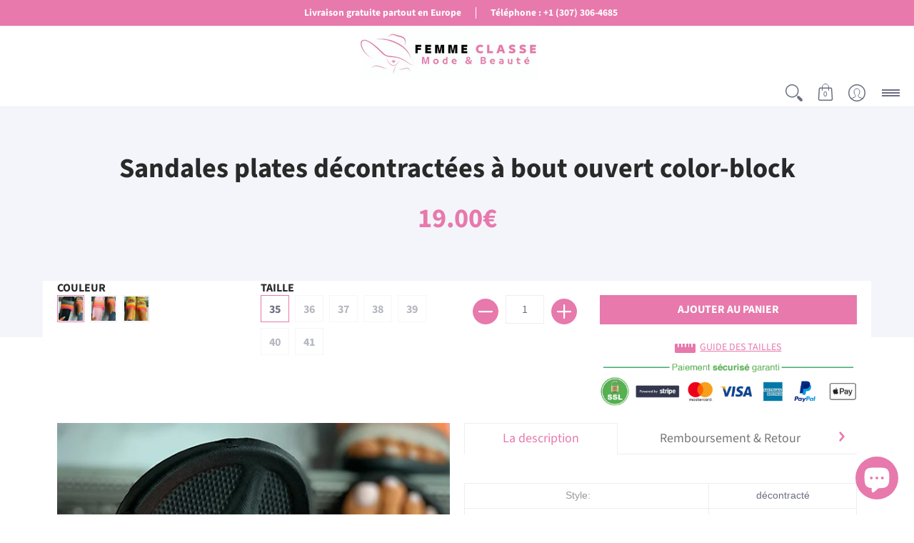

--- FILE ---
content_type: text/html; charset=utf-8
request_url: https://femme-classe.fr/products/sandales-plates-decontractees-a-bout-ouvert-color-block
body_size: 60640
content:
<!doctype html><html lang="fr" class="fonts-loading">
  <head>
    <meta name="p:domain_verify" content="ac6eee4090e1dfdaca0a2f78891c7e9f"/><meta charset="utf-8">
<meta http-equiv="X-UA-Compatible" content="IE=edge,chrome=1">
<meta name="viewport" content="width=device-width,initial-scale=1.0,maximum-scale=1"><meta name="description" content="Style: décontracté Matériel: PVC Type de motif: Colorblock Décoration: bout ouvert Occasion: tous les jours Le paquet contient: 1 * sandales" /><meta name="theme-color" content="#e779ac">
<title>Sandales plates décontractées à bout ouvert color-block | Femme Classe</title><link rel="canonical" href="https://femme-classe.fr/products/sandales-plates-decontractees-a-bout-ouvert-color-block" /><link rel="shortcut icon" href="//femme-classe.fr/cdn/shop/files/favicon_1_32x32.png?v=1618612582" type="image/png"><link rel="preconnect" href="https://cdn.shopify.com" crossorigin>
<link rel="preconnect" href="https://fonts.shopifycdn.com" crossorigin>
<link rel="preconnect" href="https://monorail-edge.shopifysvc.com">


<link rel="dns-prefetch" href="https://productreviews.shopifycdn.com">


<link rel="preload" href="//femme-classe.fr/cdn/shop/t/8/assets/styles.min.css?v=154904981869934688171659447770" as="style">
<link rel="preload" as="font" href="//femme-classe.fr/cdn/fonts/source_sans_pro/sourcesanspro_n7.41cbad1715ffa6489ec3aab1c16fda6d5bdf2235.woff2" type="font/woff2" crossorigin>
<link rel="preload" as="font" href="//femme-classe.fr/cdn/fonts/source_sans_pro/sourcesanspro_n4.50ae3e156aed9a794db7e94c4d00984c7b66616c.woff2" type="font/woff2" crossorigin>

<link rel="preload" href="//femme-classe.fr/cdn/shop/t/8/assets/script.lazy.js?v=60422925279661054821618413519" as="script">
<link rel="preload" href="//femme-classe.fr/cdn/shop/t/8/assets/script.min.js?v=21342961064273240451621645758" as="script"><style>
  	
  @font-face {
  font-family: "Source Sans Pro";
  font-weight: 700;
  font-style: normal;
  font-display: swap;
  src: url("//femme-classe.fr/cdn/fonts/source_sans_pro/sourcesanspro_n7.41cbad1715ffa6489ec3aab1c16fda6d5bdf2235.woff2") format("woff2"),
       url("//femme-classe.fr/cdn/fonts/source_sans_pro/sourcesanspro_n7.01173495588557d2be0eb2bb2ecdf8e4f01cf917.woff") format("woff");
}

  @font-face {
  font-family: "Source Sans Pro";
  font-weight: 400;
  font-style: normal;
  font-display: swap;
  src: url("//femme-classe.fr/cdn/fonts/source_sans_pro/sourcesanspro_n4.50ae3e156aed9a794db7e94c4d00984c7b66616c.woff2") format("woff2"),
       url("//femme-classe.fr/cdn/fonts/source_sans_pro/sourcesanspro_n4.d1662e048bd96ae7123e46600ff9744c0d84502d.woff") format("woff");
}

  
  :root {
    
    /* DEFAULT COLORS */

	--white:#fff;
    --black:#000;
    --body_font_color:#6b6f81;
    --body_font_color_05:rgba(107, 111, 129, 0.05);
    --body_font_color_25:rgba(107, 111, 129, 0.25);
    --body_font_color_50:rgba(107, 111, 129, 0.5);
    --body_font_color_lighten_15:#9396a5;
    --body_font_color_darken_10:#545765;
    --body_font_hover_color:#000000;
    --headline_font_color:#292929;
    --headline_font_color_00:rgba(41, 41, 41, 0.0);
    --headline_font_color_05:rgba(41, 41, 41, 0.05);
    --headline_font_color_08:rgba(41, 41, 41, 0.08);
    --customer_background_color:#e779ac;
    --customer_font_color:#ffffff;
    --customer_hover_font_color:#e32e00;
    --header_background_color:#ffffff;
    --header_font_color:#6b6f81;
    --header_font_color_darken_15:#484b57;
    --header_hover_font_color:#e779ac;
    --header_hover_font_color_darken_15:#db3884;
    --announcement_background_color:#fdbedb;
    --announcement_font_color:#ffffff;
    --announcement_hover_font_color:#ffffff;
    --button_color:#e779ac;
    --button_color_25:rgba(231, 121, 172, 0.25);
    --button_color_lighten_30:#fefbfc;
    --button_color_darken_15:#db3884;
    --hover_button_color:#fdbedb;
    --line_color:#edeef4;
    --line_color_05:rgba(237, 238, 244, 0.05);
    --line_color_darken_10:#cdd0e1;
    --success_color:#1d8902;
    --error_color:#990000;
    --error_color_00:rgba(153, 0, 0, 0.0);
    --error_color_75:rgba(153, 0, 0, 0.75);
    --section_color_primary:#f4f5fa;
    --section_color_secondary:#f8f8f8;
    --badge_color:#e32e00;
    --badge_background_color:#ffffff;
    --a11ygrey:#767676;
    
    /* DEFAULT FONTS */

    --headline_font:"Source Sans Pro", sans-serif;
    --headline_font_fallback:sans-serif;
    --headline_font_weight:700;
  	--headline_font_weight_bold:700;
  	--headline_font_weight_medium:500;
  	--headline_font_style:normal;

    --body_font:"Source Sans Pro", sans-serif;
    --body_font_fallback:sans-serif;        
    --body_font_weight:400;
    --body_font_weight_bold:700;
    --body_font_weight_medium:500;
  	--body_font_style:;
    
    /* DEFAULT ICONS */--square_solid: url("data:image/svg+xml,%3Csvg height='16' width='16' viewBox='0 0 24 24' xmlns='http://www.w3.org/2000/svg' version='1.1' xmlns:xlink='http://www.w3.org/1999/xlink' xmlns:svgjs='http://svgjs.com/svgjs'%3E%3Cg%3E%3Crect x='7' y='7' width='10' height='10' fill='%23e779ac' stroke='%23e779ac'/%3E%3C/g%3E%3C/svg%3E");
	--square_crossed: url("data:image/svg+xml,%3Csvg height='16' width='16' viewBox='0 0 24 24' xmlns='http://www.w3.org/2000/svg' version='1.1' xmlns:xlink='http://www.w3.org/1999/xlink' xmlns:svgjs='http://svgjs.com/svgjs'%3E%3Cg%3E%3Cpath fill='none' stroke='currentColor' d='M7 16.999L17 6.999'/%3E%3Crect x='7' y='7' width='10' height='10' fill='none' stroke='currentColor'/%3E%3C/g%3E%3C/svg%3E");
    --x_only: url("data:image/svg+xml,%3Csvg height='16' width='16' viewBox='0 0 24 24' xmlns='http://www.w3.org/2000/svg' version='1.1' xmlns:xlink='http://www.w3.org/1999/xlink' xmlns:svgjs='http://svgjs.com/svgjs'%3E%3Cg%3E%3Cpath fill='none' stroke='%23e779ac' d='M7 16.999L17 6.999' style='stroke-linecap: square;'/%3E%3Cpath fill='none' stroke='%23e779ac' d='M17 16.999L7 6.999' style='stroke-linecap: square;'/%3E%3Crect x='-110' y='4.058' width='5.57' height='5.57' style='fill: rgb(216, 216, 216); stroke-linecap: square;'/%3E%3C/g%3E%3C/svg%3E");
	--box: url("data:image/svg+xml,%3Csvg height='16' width='16' viewBox='0 0 24 24' xmlns='http://www.w3.org/2000/svg' version='1.1' xmlns:xlink='http://www.w3.org/1999/xlink' xmlns:svgjs='http://svgjs.com/svgjs'%3E%3Cg%3E%3Cpath d='M0.500 0.499 L23.500 0.499 L23.500 23.499 L0.500 23.499 Z' fill='none' stroke='currentColor'/%3E%3C/g%3E%3C/svg%3E");
    --box_check: url("data:image/svg+xml,%3Csvg height='16' width='16' viewBox='0 0 24 24' xmlns='http://www.w3.org/2000/svg' version='1.1' xmlns:xlink='http://www.w3.org/1999/xlink' xmlns:svgjs='http://svgjs.com/svgjs'%3E%3Cg transform='matrix(1,0,0,1,0,0)'%3E%3Cpath d='M18 6.999L11 16.499 6 12.499' fill='none' stroke='%23e779ac' style='stroke-width: 2px;'%3E%3C/path%3E%3Cpath d='M0.500 0.499 L23.500 0.499 L23.500 23.499 L0.500 23.499 Z' fill='none' stroke='currentColor'/%3E%3C/g%3E%3C/svg%3E");
	--circle: url("data:image/svg+xml,%3Csvg height='16' width='16' viewBox='0 0 24 24' xmlns='http://www.w3.org/2000/svg' version='1.1' xmlns:xlink='http://www.w3.org/1999/xlink' xmlns:svgjs='http://svgjs.com/svgjs'%3E%3Cg%3E%3Cpath d='M0.500 11.999 A11.500 11.500 0 1 0 23.500 11.999 A11.500 11.500 0 1 0 0.500 11.999 Z' fill='none' stroke='currentColor'/%3E%3C/g%3E%3C/svg%3E");
    --circle_check: url("data:image/svg+xml,%3Csvg height='16' width='16' viewBox='0 0 24 24' xmlns='http://www.w3.org/2000/svg' version='1.1' xmlns:xlink='http://www.w3.org/1999/xlink' xmlns:svgjs='http://svgjs.com/svgjs'%3E%3Cg transform='matrix(1,0,0,1,0,0)'%3E%3Cpath d='M18 6.999L11 16.499 6 12.499' fill='none' stroke='%23e779ac' style='stroke-width: 2px;'%3E%3C/path%3E%3Cpath d='M0.500 11.999 A11.500 11.500 0 1 0 23.500 11.999 A11.500 11.500 0 1 0 0.500 11.999 Z' fill='none' stroke='currentColor'/%3E%3C/g%3E%3C/svg%3E");
    --plus: url("data:image/svg+xml,%3Csvg viewBox='0 0 24 24' xmlns='http://www.w3.org/2000/svg' version='1.1' xmlns:xlink='http://www.w3.org/1999/xlink' xmlns:svgjs='http://svgjs.com/svgjs'%3E%3Cg%3E%3Cpath d='M12 6L12 18' fill='none' stroke='%23ffffff' stroke-linecap='round' stroke-linejoin='round' style='stroke-width: 1.5px;'/%3E%3Cpath d='M18 12L6 12' fill='none' stroke='%23ffffff' stroke-linecap='round' stroke-linejoin='round' style='stroke-width: 1.5px;'/%3E%3C/g%3E%3C/svg%3E");
    --minus: url("data:image/svg+xml,%3Csvg viewBox='0 0 24 24' xmlns='http://www.w3.org/2000/svg' version='1.1' xmlns:xlink='http://www.w3.org/1999/xlink' xmlns:svgjs='http://svgjs.com/svgjs'%3E%3Cg%3E%3Cpath d='M18 12L6 12' fill='none' stroke='%23ffffff' stroke-linecap='round' stroke-linejoin='round' style='stroke-width: 1.5px;'/%3E%3C/g%3E%3C/svg%3E");
    --times_w: url("data:image/svg+xml,%3Csvg viewBox='0 0 24 24' xmlns='http://www.w3.org/2000/svg' version='1.1' xmlns:xlink='http://www.w3.org/1999/xlink' xmlns:svgjs='http://svgjs.com/svgjs'%3E%3Cg%3E%3Cpath d='M 5 5 L 19 19' fill='none' stroke='%23ffffff' stroke-linecap='round' stroke-linejoin='round' stroke-width='3px'/%3E%3Cpath d='M 19 5 L 5 19' fill='none' stroke='%23ffffff' stroke-linecap='round' stroke-linejoin='round' stroke-width='3px'/%3E%3C/g%3E%3C/svg%3E");
    --times_r: url("data:image/svg+xml,%3Csvg viewBox='0 0 24 24' xmlns='http://www.w3.org/2000/svg' version='1.1' xmlns:xlink='http://www.w3.org/1999/xlink' xmlns:svgjs='http://svgjs.com/svgjs'%3E%3Cg%3E%3Cpath d='M 5 5 L 19 19' fill='none' stroke='%23990000' stroke-linecap='round' stroke-linejoin='round' stroke-width='3px'/%3E%3Cpath d='M 19 5 L 5 19' fill='none' stroke='%23990000' stroke-linecap='round' stroke-linejoin='round' stroke-width='3px'/%3E%3C/g%3E%3C/svg%3E");
    --times_g: url("data:image/svg+xml,%3Csvg viewBox='0 0 24 24' xmlns='http://www.w3.org/2000/svg' version='1.1' xmlns:xlink='http://www.w3.org/1999/xlink' xmlns:svgjs='http://svgjs.com/svgjs'%3E%3Cg%3E%3Cpath d='M 5 5 L 19 19' fill='none' stroke='%23cdd0e1' stroke-linecap='round' stroke-linejoin='round' stroke-width='3px'/%3E%3Cpath d='M 19 5 L 5 19' fill='none' stroke='%23cdd0e1' stroke-linecap='round' stroke-linejoin='round' stroke-width='3px'/%3E%3C/g%3E%3C/svg%3E");
    --open_plus: url("data:image/svg+xml,%3Csvg height='18' width='18' viewBox='0 0 24 24' xmlns='http://www.w3.org/2000/svg' version='1.1' xmlns:xlink='http://www.w3.org/1999/xlink' xmlns:svgjs='http://svgjs.com/svgjs'%3E%3Cg%3E%3Cpath d='M12 6L12 18' fill='none' stroke='%23ffffff' stroke-linecap='round' stroke-linejoin='round' style='stroke-width: 2.5px;'/%3E%3Cpath d='M18 12L6 12' fill='none' stroke='%23ffffff' stroke-linecap='round' stroke-linejoin='round' style='stroke-width: 2.5px;'/%3E%3C/g%3E%3C/svg%3E");
    --open_minus: url("data:image/svg+xml,%3Csvg height='18' width='18' viewBox='0 0 24 24' xmlns='http://www.w3.org/2000/svg' version='1.1' xmlns:xlink='http://www.w3.org/1999/xlink' xmlns:svgjs='http://svgjs.com/svgjs'%3E%3Cg%3E%3Cpath d='M18 12L6 12' fill='none' stroke='%23ffffff' stroke-linecap='round' stroke-linejoin='round' style='stroke-width: 2.5px;'/%3E%3C/g%3E%3C/svg%3E");
    --open_plus_header: url("data:image/svg+xml,%3Csvg height='18' width='18' viewBox='0 0 24 24' xmlns='http://www.w3.org/2000/svg' version='1.1' xmlns:xlink='http://www.w3.org/1999/xlink' xmlns:svgjs='http://svgjs.com/svgjs'%3E%3Cg%3E%3Cpath d='M12 6L12 18' fill='none' stroke='%23ffffff' stroke-linecap='round' stroke-linejoin='round' style='stroke-width: 2.5px;'/%3E%3Cpath d='M18 12L6 12' fill='none' stroke='%23ffffff' stroke-linecap='round' stroke-linejoin='round' style='stroke-width: 2.5px;'/%3E%3C/g%3E%3C/svg%3E");
    --open_minus_header: url("data:image/svg+xml,%3Csvg height='18' width='18' viewBox='0 0 24 24' xmlns='http://www.w3.org/2000/svg' version='1.1' xmlns:xlink='http://www.w3.org/1999/xlink' xmlns:svgjs='http://svgjs.com/svgjs'%3E%3Cg%3E%3Cpath d='M18 12L6 12' fill='none' stroke='%23ffffff' stroke-linecap='round' stroke-linejoin='round' style='stroke-width: 2.5px;'/%3E%3C/g%3E%3C/svg%3E");
    --open_plus_rev: url("data:image/svg+xml,%3Csvg height='18' width='18' viewBox='0 0 24 24' xmlns='http://www.w3.org/2000/svg' version='1.1' xmlns:xlink='http://www.w3.org/1999/xlink' xmlns:svgjs='http://svgjs.com/svgjs'%3E%3Cg%3E%3Cpath d='M12 6L12 18' fill='none' stroke='%23e779ac' stroke-linecap='round' stroke-linejoin='round' style='stroke-width: 2.5px;'/%3E%3Cpath d='M18 12L6 12' fill='none' stroke='%23e779ac' stroke-linecap='round' stroke-linejoin='round' style='stroke-width: 2.5px;'/%3E%3C/g%3E%3C/svg%3E");
    --open_minus_rev_a: url("data:image/svg+xml,%3Csvg height='18' width='18' viewBox='0 0 24 24' xmlns='http://www.w3.org/2000/svg' version='1.1' xmlns:xlink='http://www.w3.org/1999/xlink' xmlns:svgjs='http://svgjs.com/svgjs'%3E%3Cg%3E%3Cpath d='M 0.75 12.016 C 0.75 20.677 10.125 26.089 17.625 21.759 C 21.105 19.749 23.25 16.036 23.25 12.016 C 23.25 3.356 13.875 -2.056 6.375 2.274 C 2.895 4.284 0.75 7.997 0.75 12.016 Z' fill='%23ffffff' stroke='%23e779ac' style='stroke-width: 1.5px;'/%3E%3Cpath d='M18 12L6 12' fill='none' stroke='%23e779ac' stroke-linecap='round' stroke-linejoin='round' style='stroke-width: 2.5px;'/%3E%3C/g%3E%3C/svg%3E");
    --open_minus_rev_b: url("data:image/svg+xml,%3Csvg height='18' width='18' viewBox='0 0 24 24' xmlns='http://www.w3.org/2000/svg' version='1.1' xmlns:xlink='http://www.w3.org/1999/xlink' xmlns:svgjs='http://svgjs.com/svgjs'%3E%3Cg%3E%3Cpath d='M18 12L6 12' fill='none' stroke='%23e779ac' stroke-linecap='round' stroke-linejoin='round' style='stroke-width: 2.5px;'/%3E%3C/g%3E%3C/svg%3E");
    --arrow_down: url("data:image/svg+xml,%3Csvg height='20' width='20' viewBox='0 0 24 24' xmlns='http://www.w3.org/2000/svg' version='1.1' xmlns:xlink='http://www.w3.org/1999/xlink' xmlns:svgjs='http://svgjs.com/svgjs'%3E%3Cg%3E%3Cpath d='M 4 8.5 L 12 15.5 C 12 15.5 12 15.5 12 15.5 L 20.03 8.521' fill='none' stroke='%23ffffff' stroke-linecap='round' stroke-linejoin='round' stroke-width='6px'/%3E%3Cpath d='M 4 8.5 L 11.985 15.487 C 11.985 15.487 11.985 15.487 11.985 15.487 L 20 8.521' fill='none' stroke='%239396a5' stroke-linecap='round' stroke-linejoin='round' stroke-width='2px'/%3E%3C/g%3E%3C/svg%3E");
    --bell: url("data:image/svg+xml,%3Csvg height='14' width='14' viewBox='0 0 24 24' xmlns='http://www.w3.org/2000/svg' version='1.1' xmlns:xlink='http://www.w3.org/1999/xlink' xmlns:svgjs='http://svgjs.com/svgjs'%3E%3Cg%3E%3Cpath d='M18.5,19.5V15a6.5,6.5,0,0,0-4-6,2.5,2.5,0,0,0-5,0,6.5,6.5,0,0,0-4,6v4.5a2,2,0,0,1-2,2h17A2,2,0,0,1,18.5,19.5Z' fill='none' stroke='%23990000' stroke-linecap='round' stroke-linejoin='round'%3E%3C/path%3E%3Cpath d='M14,21.5a2,2,0,1,1-4,0' fill='none' stroke='%23990000' stroke-linecap='round' stroke-linejoin='round'%3E%3C/path%3E%3Cpath d='M3.5,9A5.5,5.5,0,0,1,9,3.5' fill='none' stroke='%23990000' stroke-linecap='round' stroke-linejoin='round'%3E%3C/path%3E%3Cpath d='M.5,9A8.5,8.5,0,0,1,9,.5' fill='none' stroke='%23990000' stroke-linecap='round' stroke-linejoin='round'%3E%3C/path%3E%3Cpath d='M20.5,9A5.5,5.5,0,0,0,15,3.5' fill='none' stroke='%23990000' stroke-linecap='round' stroke-linejoin='round'%3E%3C/path%3E%3Cpath d='M23.5,9A8.5,8.5,0,0,0,15,.5' fill='none' stroke='%23990000' stroke-linecap='round' stroke-linejoin='round'/%3E%3C/g%3E%3C/svg%3E");
        
    /* DEFAULT SIZES */
  
	--base:18px;
    --xx_small:calc(var(--base) * 0.75);	/* p  / 12 */
    --x_small:calc(var(--base) * 0.875);	/* h6 / 14 */
    --small:var(--base);					/* h5 / 16 */
    --medium:calc(var(--base) * 1.125);		/* h4 / 18 */
    --large:calc(var(--base) * 1.625);		/* h3 / 26 */
    --x_large:calc(var(--base) * 2.125);	/* h2 / 34 */
    --xx_large:calc(var(--base) * 3);		/* h1 / 48 */

    --master_spacing:20px;
    --swatches:36px;

  }.badge {
    height:60px;
    padding:6px;
    width:60px;
  }
  
  

  .placeholder-svg-background {background-image:url('data:image/svg+xml,%3Csvg xmlns=%22http://www.w3.org/2000/svg%22 viewBox=%220 0 1052 400%22%3E%3Cpath d=%22M103 177.9c0-.3-.2-.5-.4-.7-.2-.2-.5-.2-.8-.2l-13.4 3.1c-.3.1-.6.3-.7.6l-.7 2c-.7 1.9-2.6 2.6-3.6 2.9-1.2.3-2.5.6-3.8.9-6.3 1.5-14.1 3.3-21.4 6.6-6.8-6.3-12.7-11.1-15.7-13.5-.5-.4-1.2-.6-1.8-.5-.6.1-1.1.4-1.5.8-.5.3-2.1 1.5-2.8 3.7-2.9 9.4 1.8 15.3 7 19.9-4.9 5.5-8.1 12.9-8.1 22.9 0 36.1 20.1 42.8 33.4 47.3 8.1 2.7 12.7 4.5 12.7 9.6 0 5.4-5.4 7.2-12.8 9.7-14.1 4.7-33.3 11.1-33.3 47.2 0 10.2 3.3 17.7 8.4 23.2-5.3 4.6-10.2 10.6-7.3 20.1.7 2.2 2.2 3.3 2.8 3.7.4.4.9.7 1.5.8h.3c.5 0 1.1-.2 1.5-.5 3.1-2.4 9.2-7.4 16.1-13.9 7.2 3.2 14.9 5 21 6.4 1.4.3 2.6.6 3.8.9 1.1.3 2.9 1 3.6 2.9l.7 2c.1.3.4.6.7.6l13.4 3.1h.2c.2 0 .4-.1.6-.2.2-.2.4-.4.4-.7 6.9-50.3.2-77.3-3.8-93.4-1.3-5.3-2.3-9.2-2.3-12.1s.9-6.8 2.3-12.1c4.1-15.9 10.7-42.8 3.8-93.1zm-64.8 6.4c.5-1.8 2-2.6 2-2.7l.3-.3c.1-.1.2-.2.3-.2.1 0 .2 0 .3.1 2.8 2.3 8.5 6.8 15 12.8-4.2 2.1-8.1 4.7-11.5 8-6.5-5.7-8.4-11-6.4-17.7zm3 201.6c-.1.1-.3.1-.3.1-.1 0-.2 0-.3-.2l-.3-.3s-1.5-.9-2-2.7c-2.1-6.9-.1-12.1 6.8-18.1 3.4 3.3 7.4 5.8 11.6 7.9-6.8 6.3-12.5 11-15.5 13.3zM95 283.3c0 3.2 1 7.1 2.3 12.6 3.9 15.8 10.5 42.3 3.9 91.5l-11.8-2.7-.5-1.5c-.7-2-2.6-3.5-5-4.2-1.2-.3-2.5-.6-3.9-.9-16-3.7-42.8-10-42.8-37.9 0-34.6 18.5-40.8 32-45.3 7.6-2.5 14.2-4.7 14.2-11.6 0-6.8-6.5-8.9-14.1-11.5-13.5-4.5-32.1-10.7-32.1-45.4 0-27.9 26.8-34.2 42.8-37.9 1.4-.3 2.7-.6 3.9-.9 2.5-.6 4.3-2.1 5-4.2l.5-1.5 11.8-2.7c6.6 49.3 0 75.7-3.9 91.5-1.3 5.5-2.3 9.4-2.3 12.6z%22/%3E%3Cpath d=%22M96 372c-1.6 0-2.5 2.8-2.5 5.6s.8 5.6 2.5 5.6 2.5-2.8 2.5-5.6-.9-5.6-2.5-5.6zm0 10.2c-.6 0-1.5-1.8-1.5-4.6s.9-4.6 1.5-4.6 1.5 1.8 1.5 4.6-.9 4.6-1.5 4.6zm0-187.5c1.6 0 2.5-2.8 2.5-5.6s-.8-5.6-2.5-5.6-2.5 2.8-2.5 5.6c0 2.9.9 5.6 2.5 5.6zm0-10.1c.6 0 1.5 1.8 1.5 4.6s-.9 4.6-1.5 4.6-1.5-1.8-1.5-4.6.9-4.6 1.5-4.6zM83.5 296.7c-18.6.8-43.3 5.7-43.3 40.1 0 10.6 3.2 19 9.4 24.8 5 4.7 14.3 9.9 31 9.9 1.8 0 3.6-.1 5.6-.2 6.5-.4 11.9-4.9 13.4-11.1 1.6-6.5 6.1-29.8-4.5-56-1.9-4.7-6.6-7.6-11.6-7.5zm-42.3 40.1c0-33.2 23.8-38.2 41.9-39-.1.2-.2.3-.2.6.2 4.8.4 9.3.6 13.7-.1 23.6-15.1 33.9-28.4 43-2 1.4-3.9 2.6-5.7 4-.2.2-.4.4-.4.6-5.2-5.6-7.8-13.3-7.8-22.9zm8.9 24c.2 0 .3-.1.4-.2 1.8-1.3 3.6-2.6 5.6-3.9 10.8-7.4 23.8-16.3 28-33.3.4 5.8.8 11.1 1.1 15.7-4.8 8.6-12.2 17.7-22.6 27.8-.3.2-.3.6-.3.9-4.5-1.5-8.7-3.7-12.2-6.9.1-.1.1-.1 0-.1zm36 9.5c-5.5.4-14 .3-22-2 9.5-9.3 16.5-17.8 21.4-25.8 1.4 16.4 2.6 26.8 2.6 26.9 0 .2.1.4.2.5-.7.3-1.4.4-2.2.4zm12.5-10.4c-1.1 4.5-4.3 7.9-8.5 9.5v-.2c0-.1-1.4-11.8-2.9-30-.6-7.5-1.3-16.7-1.8-27.3v-.6c0-.1 0-.2-.1-.2-.2-4.1-.4-8.4-.5-12.9 0-.2-.1-.3-.2-.5 4.1.3 7.8 2.9 9.4 6.8 10.7 25.9 6.2 49 4.6 55.4zm1-153c-1.6-6.2-7-10.7-13.4-11.1-20.3-1.3-31.1 4.6-36.6 9.7-6.2 5.8-9.4 14.2-9.4 24.8 0 34.3 24.7 39.3 43.3 40.1h.5c4.8 0 9.3-3 11.1-7.5 10.6-26.2 6.1-49.5 4.5-56zM81 196.6c1.9 0 3.6.1 5.1.2.8.1 1.6.2 2.4.4-.2.2-.3.4-.3.6 0 .1-1.2 10.5-2.6 26.9-4.9-8.1-12-16.5-21.4-25.8-.1-.1-.1-.1-.2-.1 5.8-1.7 11.9-2.2 17-2.2zm-39.8 33.7c0-9.6 2.6-17.3 7.8-22.8 0 .3.1.6.4.8 1.7 1.3 3.5 2.5 5.4 3.8 13.6 9.4 29.1 20.1 28.1 45.6-.2 4.2-.2 7.3-.3 11.2 0 .2.1.3.1.5-18.1-.9-41.5-6.1-41.5-39.1zm43.2 39.1c.1-.1.2-.3.2-.5 0-3.9.1-7 .3-11.2 1-26.6-15.6-38.1-29-47.3-1.9-1.3-3.6-2.5-5.3-3.7-.2-.1-.4-.2-.6-.2l.2-.2c3.5-3.3 7.8-5.5 12.3-7-.2.4-.1.8.2 1.1 10.4 10.2 17.8 19.3 22.7 28.1 3 5.4 4.7 10.3 5.1 14.6.6 7.1 1.2 13 2 20.4 0 .4.4.8.8.8-1.9 3-5.3 4.9-8.9 5.1zm10-7.5c-.7-6.8-1.3-12.5-1.9-19.1-.4-4.5-2.2-9.6-5.2-15.1 1.4-18 2.8-29.6 2.8-29.7v-.3c4.2 1.6 7.4 5 8.5 9.5 1.6 6.3 6 29.1-4.2 54.7zM204.6 71.5c16 0 29.1-13 29.1-29.1s-13-29.1-29.1-29.1-29.1 13-29.1 29.1 13.1 29.1 29.1 29.1zm0-57.1c15.5 0 28.1 12.6 28.1 28.1 0 15.5-12.6 28.1-28.1 28.1S176.5 58 176.5 42.5c0-15.5 12.6-28.1 28.1-28.1z%22/%3E%3Cpath d=%22M227.5 42.7c0 .3.2.5.5.5h3.1c.3 0 .5-.2.5-.5s-.2-.5-.5-.5H228c-.3 0-.5.3-.5.5zm-49.4.5h3.1c.3 0 .5-.2.5-.5s-.2-.5-.5-.5h-3.1c-.3 0-.5.2-.5.5s.2.5.5.5zm26.2 22.2c-.3 0-.5.2-.5.5V69c0 .3.2.5.5.5s.5-.2.5-.5v-3.1c0-.3-.2-.5-.5-.5zm0-45.9c.3 0 .5-.2.5-.5v-3.1c0-.3-.2-.5-.5-.5s-.5.2-.5.5V19c0 .3.2.5.5.5zm12.4 42.9c-.1-.2-.4-.3-.7-.2-.2.1-.3.4-.2.7l1.6 2.7c.1.2.3.2.4.2.1 0 .2 0 .2-.1.2-.1.3-.4.2-.7l-1.5-2.6zm-24.2-39.9c.1.2.3.2.4.2.1 0 .2 0 .2-.1.2-.1.3-.4.2-.7l-1.6-2.7c-.1-.2-.4-.3-.7-.2-.2.1-.3.4-.2.7l1.7 2.8zm-8.3 31.1l-2.8 1.6c-.2.1-.3.4-.2.7.1.2.3.2.4.2.1 0 .2 0 .2-.1l2.8-1.6c.2-.1.3-.4.2-.7 0-.1-.4-.2-.6-.1zm40.6-22.3c.1 0 .2 0 .2-.1l2.8-1.6c.2-.1.3-.4.2-.7-.1-.2-.4-.3-.7-.2l-2.8 1.6c-.2.1-.3.4-.2.7.1.2.3.3.5.3zm3 24l-2.8-1.6c-.2-.1-.5-.1-.7.2-.1.2-.1.5.2.7l2.8 1.6c.1 0 .2.1.2.1.2 0 .3-.1.4-.2.2-.4.2-.7-.1-.8zm-46.4-25.7l2.8 1.6c.1 0 .2.1.2.1.2 0 .3-.1.4-.2.1-.2.1-.5-.2-.7l-2.8-1.6c-.2-.1-.5-.1-.7.2s.1.5.3.6zm11.8 32.6c-.2-.1-.5-.1-.7.2l-1.6 2.8c-.1.2-.1.5.2.7.1 0 .2.1.2.1.2 0 .3-.1.4-.2l1.6-2.8c.2-.4.1-.7-.1-.8zM216 22.7c.1 0 .2.1.2.1.2 0 .3-.1.4-.2l1.6-2.8c.1-.2.1-.5-.2-.7-.2-.1-.5-.1-.7.2l-1.6 2.8c0 .1.1.4.3.6zm-12.9 19.1s.1 0 .1.1c-.1.2-.1.5-.1.7l1.4 11.2c.1 1.1.4 2.2.9 3.2l.9 1.9c.1.2.3.3.5.3h.1c.2 0 .4-.2.4-.4l.3-2.1c.2-1.1.2-2.4.1-3.6l-1.2-10h13.2c2 0 4 0 5.9-.5.2-.1.4-.1.4-.4 0-.2-.2-.4-.4-.4-1.9-.5-3.9-.7-5.9-.7h-14c-.3-.3-.7-.4-1.2-.3-.3 0-.5.1-.7.3 0 0 0-.1-.1-.1l-18.1-14.8c-.2-.2-.5-.1-.7.1-.2.2-.1.5.1.7l18.1 14.8zm16.5.4c1.1 0 2.2-.2 3.3 0-1.1.2-2.2 0-3.3 0h-13.4 13.4z%22/%3E%3Cpath d=%22M211.3 38.3c.3 0 .5-.2.5-.5V27c0-.3-.2-.5-.5-.5s-.5.2-.5.5v10.9c0 .2.2.4.5.4zm-3-2.1c.3 0 .5-.2.5-.5v-6.5c0-.3-.2-.5-.5-.5s-.5.2-.5.5v6.5c0 .2.2.5.5.5zm-57.7-2h5.9c.3 0 .5-.2.5-.5s-.2-.5-.5-.5h-5.9c-.3 0-.5.2-.5.5s.2.5.5.5zm-8.1 5h2.4c.3 0 .5-.2.5-.5s-.2-.5-.5-.5h-2.4c-.3 0-.5.2-.5.5s.3.5.5.5zm13.1 4.5c0 .3.2.5.5.5h2.8c.3 0 .5-.2.5-.5s-.2-.5-.5-.5h-2.8c-.2 0-.5.3-.5.5zm-13.8 6.5h4c.3 0 .5-.2.5-.5s-.2-.5-.5-.5h-4c-.3 0-.5.2-.5.5s.2.5.5.5zm6.9 0h1.5c.3 0 .5-.2.5-.5s-.2-.5-.5-.5h-1.5c-.3 0-.5.2-.5.5s.3.5.5.5zm-34.9-16h5.9c.3 0 .5-.2.5-.5s-.2-.5-.5-.5h-5.9c-.3 0-.5.2-.5.5s.2.5.5.5zm-6.4 0h2.1c.3 0 .5-.2.5-.5s-.2-.5-.5-.5h-2.1c-.3 0-.5.2-.5.5s.3.5.5.5zm-11.3 0h5.3c.3 0 .5-.2.5-.5s-.2-.5-.5-.5h-5.3c-.3 0-.5.2-.5.5s.2.5.5.5zm20.4 9.5c0 .3.2.5.5.5h7.7c.3 0 .5-.2.5-.5s-.2-.5-.5-.5H117c-.3 0-.5.3-.5.5zm-4.8.5h2c.3 0 .5-.2.5-.5s-.2-.5-.5-.5h-2c-.3 0-.5.2-.5.5s.3.5.5.5zm-11.8 5.5c0 .3.2.5.5.5h5.5c.3 0 .5-.2.5-.5s-.2-.5-.5-.5h-5.5c-.3 0-.5.3-.5.5zM83.3 34.2h5.1c.3 0 .5-.2.5-.5s-.2-.5-.5-.5h-5.1c-.3 0-.5.2-.5.5s.3.5.5.5zm9 4h4.1c.3 0 .5-.2.5-.5s-.2-.5-.5-.5h-4.1c-.3 0-.5.2-.5.5s.3.5.5.5zm-9.5 1h2.4c.3 0 .5-.2.5-.5s-.2-.5-.5-.5h-2.4c-.3 0-.5.2-.5.5s.2.5.5.5zm-9.2-1h4.1c.3 0 .5-.2.5-.5s-.2-.5-.5-.5h-4.1c-.3 0-.5.2-.5.5s.2.5.5.5zm14 11.5c0 .3.2.5.5.5h1.5c.3 0 .5-.2.5-.5s-.2-.5-.5-.5h-1.5c-.3 0-.5.3-.5.5z%22/%3E%3Cpath d=%22M54.8 56.8v-.3c0-.1-.2-.3-.2-.3h5.2v1.5c0 1.3 1 2.5 2.3 2.5h6.7c1.3 0 2-1.2 2-2.5v-1.4h57v1.3c0 1.3 1.2 2.5 2.5 2.5h6.7c1.3 0 2.8-1.2 2.8-2.5v-1.5h28.5c.5 3 3.1 6 6.4 6h3.3c5.3 7 13.5 12.1 22.9 13.2.4 1.7 1.9 3 3.7 3s3.4-1.4 3.7-3.1c9.5-1.1 17.7-6 23-13.4.2.1.3.3.5.3h3.4c2.8 0 5.2-2 6.1-5H283l79.2.1c2.2 0 4.4-.6 6.3-1.8 4.5-3 10-7.5 10-12.6s-5.4-9.7-10-12.6c-1.9-1.2-4-1.8-6.3-1.8l-120.5.1c-.5-3.1-3.1-5.4-6.4-5.4h-3.8c-.1 0-.2-.1-.3-.1-6-8.2-15.7-13.5-26.7-13.5-10.9 0-20.6 5.6-26.6 13.6h-3.3c-2.8 0-5.2 2-6.1 4h-28.8V26c0-1.3-1.4-2.8-2.8-2.8h-6.7c-1.3 0-2.5 1.4-2.5 2.8v1.3h-57V26c0-1.3-.6-2.8-2-2.8H62c-1.3 0-2.3 1.4-2.3 2.8v1.2h-5V27c0-3.3-2.8-5.7-6.1-5.7H31.2c-3.3 0-6.4 2.4-6.4 5.7v29.8c0 3.3 3.1 5.5 6.4 5.5h17.5c3.3-.1 6.1-2.3 6.1-5.5zm149.8 20.4c-1.2 0-2.3-.8-2.7-1.9.9.1 1.8.1 2.7.1s1.8 0 2.7-.1c-.4 1.1-1.4 1.9-2.7 1.9zM367.4 32c3.4 2.2 9.1 6.6 9.1 11 0 2.8-2.3 5.4-4.8 7.6-.1-.1-.2-.4-.4-.4h-7.1c-.3 0-.5.2-.5.5s.2.5.5.5h6.6c-1.2 1-2.3 1.9-3.3 2.6-1.5 1-3.3 1.6-5.2 1.6l-120.4.1V35.2h2.7c.3 0 .5-.2.5-.5s-.2-.5-.5-.5h-2.7v-3.7h120.4c1.7 0 3.5.5 5.1 1.5zm-132-6.8c2.5 0 4.4 1.8 4.4 4.2v25.9c0 2.5-2 4.8-4.4 4.8h-2.8c3.2-5 5-11.1 5-17.5s-1.8-12.5-5-17.5h2.8zm-30.8-13.7c17.1 0 31 13.9 31 31s-13.9 31-31 31-31-13.9-31-31 13.9-31 31-31zm-30 13.7h2c-3.2 5-5 11.1-5 17.5s1.8 12.5 5 17.5h-2c-2.5 0-4.9-2.4-4.9-4.8V29.5c.1-2.5 2.5-4.3 4.9-4.3zm-6.8 4v20h-2.3c-.3 0-.5.2-.5.5s.2.5.5.5h2.3v4h-28v-25h28zm-30 28.6c0 .2-.2.4-.4.4h-7.1c-.2 0-.4-.2-.4-.4V25.7c0-.2.2-.4.4-.4h7.1c.2 0 .4.2.4.4v32.1zm-10-28.4v7.9h-4.1c-.3 0-.5.2-.5.5s.2.5.5.5h4.1v16.1h-57v-25h57zm-58 28.4c0 .2-.2.4-.4.4h-7.1c-.2 0-.4-.2-.4-.4V25.7c0-.2.2-.4.4-.4h7.1c.2 0 .4.2.4.4v32.1zm-10-3.6H49c-1.9 0-3.2-1.4-3.2-3.2v-5.6c0-.1-.2-.1-.2-.1h7.2v2.6c0 .6.4 1 1 1s1-.4 1-1v-12c0-.6-.4-1-1-1s-1 .4-1 1v2.3h-7v-5.5c0-1.8 1.4-3.5 3.2-3.5h10.8v25zm-16-21.5v5.5h-13V27.4c0-.7.5-1.1 1.2-1.1h15.9c.7 0 1.3 0 1.3 1H49c-3-.1-5.2 2.5-5.2 5.4zm-13.4 7.5h22.4v3H30.4c-.4 0-.6-.6-.6-1v-.8c0-.3.2-1.2.6-1.2zm.4 5h12.9s.1 0 .1.1V51c0 3 2.3 5.2 5.2 5.2h.2c0 1-.6 1-1.3 1H32c-.7 0-1.2-.1-1.2-.9V45.2zm-4 11.6V27c0-2.2 2.2-3.7 4.4-3.7h17.5c2.2 0 4.1 1.6 4.1 3.7v.3h-2.6c0-1-1.1-2-2.3-2H32c-1.3 0-2.2.8-2.2 2.1v11.5c-1 .3-2 1.4-2 2.6v.8c0 1.3 1 2.3 2 2.6v11.5c0 1.3.9 1.9 2.2 1.9h15.9c1.3 0 2.3-1 2.3-2h2.4s.1.2.1.3v.3c0 2.2-1.9 3.5-4.1 3.5H31.2c-2.2-.2-4.4-1.5-4.4-3.6z%22/%3E%3Cpath d=%22M246.9 51.2h5.9c.3 0 .5-.2.5-.5s-.2-.5-.5-.5h-5.9c-.3 0-.5.2-.5.5s.2.5.5.5zm25.5 0h3.9c.3 0 .5-.2.5-.5s-.2-.5-.5-.5h-3.9c-.3 0-.5.2-.5.5s.3.5.5.5zm5.8-4.5c0 .3.2.5.5.5h2.4c.3 0 .5-.2.5-.5s-.2-.5-.5-.5h-2.4c-.2 0-.5.3-.5.5zm-22.4-5.5h5.3c.3 0 .5-.2.5-.5s-.2-.5-.5-.5h-5.3c-.3 0-.5.2-.5.5s.3.5.5.5zm16.4-.5c0 .3.2.5.5.5h7.2c.3 0 .5-.2.5-.5s-.2-.5-.5-.5h-7.2c-.3 0-.5.3-.5.5zm38.3-5.5h5.9c.3 0 .5-.2.5-.5s-.2-.5-.5-.5h-5.9c-.3 0-.5.2-.5.5s.3.5.5.5zm47.9 16h2.3c.3 0 .5-.2.5-.5s-.2-.5-.5-.5h-2.3c-.3 0-.5.2-.5.5s.2.5.5.5zm-7.9-5h-2.4c-.3 0-.5.2-.5.5s.2.5.5.5h2.4c.3 0 .5-.2.5-.5s-.2-.5-.5-.5zm13.1-5h4.1c.3 0 .5-.2.5-.5s-.2-.5-.5-.5h-4.1c-.3 0-.5.2-.5.5s.2.5.5.5zm-4.1-6h1.5c.3 0 .5-.2.5-.5s-.2-.5-.5-.5h-1.5c-.3 0-.5.2-.5.5s.2.5.5.5zm-14.6 0h8.9c.3 0 .5-.2.5-.5s-.2-.5-.5-.5h-8.9c-.3 0-.5.2-.5.5s.2.5.5.5zm-11.7 0h2.8c.3 0 .5-.2.5-.5s-.2-.5-.5-.5h-2.8c-.3 0-.5.2-.5.5s.2.5.5.5zm-52.6 15.5c0 .3.2.5.5.5h2.3c.3 0 .5-.2.5-.5s-.2-.5-.5-.5h-2.3c-.3 0-.5.3-.5.5zm34.8 0c0 .3.2.5.5.5h2.3c.3 0 .5-.2.5-.5s-.2-.5-.5-.5h-2.3c-.3 0-.5.3-.5.5zm-17-4c0 .3.2.5.5.5h2.3c.3 0 .5-.2.5-.5s-.2-.5-.5-.5h-2.3c-.3 0-.5.3-.5.5zm-2.6-5.5h4.5c.3 0 .5-.2.5-.5s-.2-.5-.5-.5h-4.5c-.3 0-.5.2-.5.5s.3.5.5.5zm41.5 9H335c-.3 0-.5.2-.5.5s.2.5.5.5h2.3c.3 0 .5-.2.5-.5s-.2-.5-.5-.5zm-2.3-3.5c0-.3-.2-.5-.5-.5h-2.4c-.3 0-.5.2-.5.5s.2.5.5.5h2.4c.3 0 .5-.2.5-.5zm-5.9-5.5h4.5c.3 0 .5-.2.5-.5s-.2-.5-.5-.5h-4.5c-.3 0-.5.2-.5.5s.2.5.5.5zm-38.9 5c1.7 0 3.2-1.4 3.2-3.2s-1.4-3.2-3.2-3.2-3.2 1.5-3.2 3.2 1.4 3.2 3.2 3.2zm0-4.4c.6 0 1.2.5 1.2 1.2s-.5 1.2-1.2 1.2-1.2-.6-1.2-1.2.5-1.2 1.2-1.2zm16.1 4.4c1.7 0 3.2-1.4 3.2-3.2s-1.4-3.2-3.2-3.2-3.2 1.4-3.2 3.2 1.5 3.2 3.2 3.2zm0-4.4c.6 0 1.2.5 1.2 1.2s-.5 1.2-1.2 1.2-1.2-.5-1.2-1.2.6-1.2 1.2-1.2zm16.2 4.4c1.7 0 3.2-1.4 3.2-3.2s-1.4-3.2-3.2-3.2-3.2 1.4-3.2 3.2 1.4 3.2 3.2 3.2zm0-4.4c.6 0 1.2.5 1.2 1.2s-.5 1.2-1.2 1.2c-.6 0-1.2-.5-1.2-1.2s.5-1.2 1.2-1.2zm13 1.2c0 1.7 1.4 3.2 3.2 3.2s3.2-1.4 3.2-3.2-1.4-3.2-3.2-3.2-3.2 1.5-3.2 3.2zm3.1-1.2c.6 0 1.2.5 1.2 1.2s-.5 1.2-1.2 1.2c-.6 0-1.2-.5-1.2-1.2s.6-1.2 1.2-1.2zM76.4 43.7c0 .3.2.5.5.5h4.7c.3 0 .5-.2.5-.5s-.2-.5-.5-.5h-4.7c-.2 0-.5.3-.5.5zm196.1-8.5h2.9c.3 0 .5-.2.5-.5s-.2-.5-.5-.5h-2.9c-.3 0-.5.2-.5.5s.3.5.5.5zm-66.5 280c-.2-.2-.5-.2-.7-.1-.2.2-.2.5-.1.7 1 1.2 2.1 2.3 3.2 3.3.1.1.2.1.3.1.1 0 .3-.1.4-.2.2-.2.2-.5 0-.7-1-.9-2.1-1.9-3.1-3.1zm59.6-21.8c0-5.2-1.1-10.2-3.3-14.8-.1-.2-.4-.4-.7-.2-.2.1-.4.4-.2.7 2.2 4.5 3.2 9.3 3.2 14.4 0 18.4-15 33.3-33.3 33.3-7.1 0-13.8-2.2-19.5-6.3-.2-.2-.5-.1-.7.1-.2.2-.1.5.1.7 5.9 4.2 12.8 6.5 20.1 6.5 18.9 0 34.3-15.4 34.3-34.4zm-6.9-18.9c.1.1.3.2.4.2.1 0 .2 0 .3-.1.2-.2.3-.5.1-.7-1-1.4-2-2.7-3.2-4-.2-.2-.5-.2-.7 0-.2.2-.2.5 0 .7 1.1 1.3 2.2 2.6 3.1 3.9zm-12.6-10.9c2.3 1.1 4.4 2.5 6.3 4.1.1.1.2.1.3.1.1 0 .3-.1.4-.2.2-.2.1-.5-.1-.7-2-1.7-4.2-3.1-6.5-4.2-.2-.1-.5 0-.7.2-.1.2 0 .5.3.7zm-48.2 29.8c0-18.4 15-33.3 33.3-33.3 3.2 0 6.5.5 9.5 1.4.3.1.5-.1.6-.3.1-.3-.1-.5-.3-.6-3.2-.9-6.5-1.4-9.8-1.4-18.9 0-34.3 15.4-34.3 34.3 0 2.1.2 4.3.6 6.3 0 .2.3.4.5.4h.1c.3-.1.5-.3.4-.6-.4-2-.6-4.1-.6-6.2zm1.6 10c-.1-.3-.4-.4-.6-.3-.3.1-.4.4-.3.6.7 2.3 1.7 4.6 2.9 6.7.1.2.3.3.4.3.1 0 .2 0 .2-.1.2-.1.3-.4.2-.7-1.2-2-2.1-4.2-2.8-6.5z%22/%3E%3Cpath d=%22M231.3 315c11.9 0 21.6-9.7 21.6-21.6s-9.7-21.6-21.6-21.6-21.6 9.7-21.6 21.6 9.7 21.6 21.6 21.6zm0-41.1c4.6 0 8.8 1.6 12.1 4.3l-10 12.1c-.2.2-.1.5.1.7.1.1.2.1.3.1.1 0 .3-.1.4-.2l10-12.1c4.1 3.6 6.7 8.8 6.7 14.7 0 10.8-8.8 19.6-19.6 19.6-4.5 0-8.6-1.5-11.9-4.1l10-12.1c.2-.2.1-.5-.1-.7-.2-.2-.5-.1-.7.1l-10 12.1c-1.2-1-2.2-2.1-3.1-3.4l.1-.1 19.4-23.5c.2-.2.1-.5-.1-.7-.2-.2-.5-.1-.7.1L215 304.2c-2-3.1-3.2-6.7-3.2-10.6-.1-11 8.7-19.7 19.5-19.7zm44.7 19.5c0 2.3.4 4.5 1.2 6.7.1.2.3.3.5.3h.2c.3-.1.4-.4.3-.6-.8-2-1.1-4.2-1.1-6.3 0-10 8.1-18.1 18.1-18.1 6.4 0 12.4 3.4 15.6 8.9.1.2.4.3.7.2.2-.1.3-.4.2-.7-3.4-5.8-9.7-9.4-16.5-9.4-10.6-.1-19.2 8.5-19.2 19zm19.2 18.2c-5.7 0-10.9-2.6-14.4-7.1-.2-.2-.5-.3-.7-.1-.2.2-.3.5-.1.7 3.7 4.7 9.2 7.4 15.2 7.4 10.6 0 19.1-8.6 19.1-19.1 0-1.3-.1-2.6-.4-3.9-.1-.3-.3-.4-.6-.4-.3.1-.4.3-.4.6.2 1.2.4 2.4.4 3.7 0 10-8.1 18.2-18.1 18.2zm99.6-44.4c0-.6-.4-1-1-1h-43c-.6 0-1 .4-1 1v53c0 .6.4 1 1 1h43c.6 0 1-.4 1-1v-53zm-1 52h-42v-51h42v51z%22/%3E%3Cpath d=%22M379.8 271.7c0-.3-.2-.5-.5-.5h-12c-.3 0-.5.2-.5.5v43c0 .3.2.5.5.5h12c.3 0 .5-.2.5-.5v-43zm-12 .5h11v42h-11v-42zm-142 36.9c.1.1.2.1.3.1.1 0 .3-.1.4-.2l18.3-22.3c.2-.2.1-.5-.1-.7s-.5-.1-.7.1l-18.3 22.3c-.1.2-.1.6.1.7zm85.5-53.5c.3 0 .5-.2.5-.5v-8.9l4.6.7c.3 0 .6-.1.6-.4 0-.3-.1-.5-.4-.6l-5.1-.8c-.1 0-.4 0-.5.1-.1.1-.2.2-.2.4v9.5c0 .3.2.5.5.5zm11.9-7.7l15.6 2.4h.1c.2 0 .5-.2.5-.4 0-.3-.1-.5-.4-.6l-15.6-2.4c-.3 0-.5.1-.6.4 0 .3.1.6.4.6zm16.1 60.4c-.3 0-.5.2-.5.5v26.3c0 .3.2.5.5.5s.5-.2.5-.5v-26.3c0-.3-.2-.5-.5-.5zm0-20.5c-.3 0-.5.2-.5.5v13.9c0 .3.2.5.5.5s.5-.2.5-.5v-13.9c0-.2-.2-.5-.5-.5zm-28-17.2c.3 0 .5-.2.5-.5v-9c0-.3-.2-.5-.5-.5s-.5.2-.5.5v9c0 .3.2.5.5.5zm-16.1 37.5c-3.2 0-6.2-1-8.7-2.8-.2-.2-.5-.1-.7.1-.2.2-.1.5.1.7 2.7 2 5.9 3 9.3 3 8.6 0 15.7-7 15.7-15.7 0-1.7-.3-3.4-.8-5-.1-.3-.4-.4-.6-.3-.3.1-.4.4-.3.6.5 1.5.8 3.1.8 4.7-.1 8.1-6.7 14.7-14.8 14.7zm0-30.3c-8.6 0-15.7 7-15.7 15.7 0 2.8.8 5.6 2.2 8 .1.2.3.2.4.2.1 0 .2 0 .3-.1.2-.1.3-.4.2-.7-1.4-2.3-2.1-4.9-2.1-7.5 0-8.1 6.6-14.7 14.7-14.7 4.3 0 8.4 1.9 11.2 5.2.2.2.5.2.7.1.2-.2.2-.5.1-.7-3-3.5-7.4-5.5-12-5.5zm-82.5 57.4c.3.1.6.2.9.2.7 0 1.5-.4 1.8-1.1.5-1 .1-2.2-.9-2.7s-2.2-.1-2.7.9-.1 2.2.9 2.7zm-.1-2.2c.2-.5.8-.7 1.3-.5.5.2.7.8.5 1.3-.2.5-.8.7-1.3.5-.5-.2-.7-.8-.5-1.3z%22/%3E%3Cpath d=%22M447.3 179.2h-11.5v-1.5c0-.6-.4-1.5-.9-1.5H135.2c-.6 0-1.5.9-1.5 1.5v7.5h-2.4c-.6 0-.6.4-.6.9v203.2c0 .6 0 .9.6.9h308.4c.6 0 1-.3 1-.9v-4.1h6.5c.6 0 1.5-.5 1.5-1V179.9c.1-.6-.8-.7-1.4-.7zm-311.5-1h298v7h-298v-7zm280 21.6h-1.3c-.3 0-.5.2-.5.5s.3.5.5.5l.4.2c.2 0 .4.3.6.3.1 0 .3-.5.3-.5v127h-.1c-.4 0-1.1.2-2.8 1.6-.2.2-.2.5-.1.7.1.1.2.2.4.2.1 0 .2 0 .3-.1 1.6-1.3 2.1-1.4 2.2-1.4v-.5.5h.1v59.6H178.6c2.6-3 2.2-7.2.3-10-1.8-2.6-4.8-4.5-9-5.7-1-.3-2.1-.5-3.1-.7-2-.4-4-.9-5.9-1.7-2.5-1.1-5.1-3.4-5.3-6.5 0-.5 0-1.1.1-1.7.1-1.5.3-3-.7-4.2-1.6-2-4.8-1.1-7.1.7l-.3.3c-1.7 1.4-3.6 2.9-5.6 2.4-.2 0-.1 0-.2.1-2.1 1.5-6.9 1.8-8.9.2v-50.3c0-.1.8-.2 1.9-.4.3 0 .4-.3.3-.6 0-.3-.1-.5-.4-.4-.9.1-1.8.3-1.8.4V275h-.1.1c.2 0 .3-.1.4-.3.1-.3.2-.5-.1-.7-.2-.1-.3-.2-.3-.3V256c3 .6 5.6 1.2 8.3 1.7 3 .6 6.1 1.3 9.4 1.9 3.9.8 8.1 2 9.5 5.3 1.4 3.4-.9 7.1-2.8 10.5l-.5.9c-2.5 4.3-3.2 9.9.5 12.2 1.3.8 2.8 1 4.3 1.3 2.1.3 3.9.6 4.6 2.2.4.8.4 1.6.3 2.5-.1.8-.2 1.7-.3 2.5-.2 1.6-.4 3.2-.3 4.8.2 2.4 1.3 5.3 4 6.3.5.2 1 .3 1.6.3 1.6 0 3.7-.6 5-1.6.2-.1.5-.3.5-.4v32.7c0 5.4 4.4 10 9.8 10h11.1c-.1 0-.2.1-.2.3v.2c0 1 .2 1.9.7 2.9.1.2.3.3.5.3.1 0 .1 0 .2-.1.2-.1.4-.4.2-.7-.4-.8-.6-1.7-.6-2.5v-.1c0-.2-.1-.3-.2-.3H214v6.4c0 .6.5.6 1.1.6h15.3c.6 0 .7-.1.7-.6v-6.4h57.3c-.1 0-.3.7-.6 1.1-.2.2-.1.5.1.7.1.1.2.1.3.1.1 0 .3 0 .4-.1.4-.5.7-.7.8-1.7h17.3c.1 0 .1-.1.2-.1l34-5.3c2.5-.4 4.3-2.6 4.3-5.1v-3.5h54.9c1.7 0 3.1-1.1 3.1-2.7v-78.1c0-1.7-1.4-3.2-3.1-3.2h-54.9v-3.1c0-2.6-1.8-4.7-4.3-5.1l-14.7-2.3c-.3-1.1-.3-2.1.1-2.9 1-2 4-2.9 6.9-3.9 2.4-.8 4.6-1.5 5.7-2.7l.9-1.2c.3-.5.6-.9.9-1.3 1.1-1.1 3.1-1.6 5.2-1.2 1.6.3 3.2 1 4.5 2.1.8.7 1.5 1.5 2.3 2.4 1.6 1.8 3.2 3.7 5.7 4.2 1.5.3 3.8.1 5.4-1.1.9-.7 1.5-1.6 1.6-2.6.1-.9-.2-1.8-.4-2.5l-.9-2.4c-.6-1.6-1.3-3.2-1.6-4.9-1-5.7 3.8-7.2 8.8-8.8 1.1-.4 2.3-.7 3.4-1.1 2.3-.9 3.5-2.3 3.2-3.7-.3-1.3-1.6-1.9-2.5-2.3-1.5-.6-3.1-1-4.7-1.3-.4-.1-.8-.1-1.2-.2-1.1-.2-2.1-.3-3.1-.7-2.6-.9-4.7-3-6.5-4.8-1.6-1.6-2.5-2.6-2.7-4.8-.5-5.9 6.6-7 11.6-8h11.1c0 1-.1 1.2-.4 1.6-.1.2-.1.5.2.7.1 0 .2.1.2.1.2 0 .3-.1.4-.3.3-.6.5-1.3.5-2.1l1.2.3c.2 0 .4-.2.5-.2H416v12.7zm-175 35.4v2h-36v-2h36zm65 5v30.1c-3-1.5-6.8-2.4-10.6-2.4-11.3 0-20.9 7.4-24.2 17.6-1.2-5.9-3.6-11.4-7-16l3.4-3.1c.9-.8 1-2.3.2-3.2l-1.2-1.3c-.8-.9-2.3-1-3.2-.2l-3.3 3c-7.3-7.3-17.4-11.9-28.6-11.9-6.7 0-13 1.6-18.6 4.5l-3.1-4.7c-.3-.5-.9-.6-1.4-.3l-4.4 2.9c-.2.1-.4.4-.4.6s0 .5.1.8l3 4.6c-9.6 7.4-15.8 19-15.8 32 0 10.1 3.7 19.4 9.9 26.5l-4.3 4.6c-.2.2-.3.5-.3.7 0 .3.1.5.3.7l3.9 3.6c.2.2.4.3.7.3.3 0 .5-.1.7-.3l4.2-4.5c1.5 1.2 3.2 2.4 4.9 3.4l-1.8 4c-.7 1.6 0 3.6 1.6 4.3l2.5 1.2c.4.2.9.3 1.4.3 1.2 0 2.4-.7 2.9-1.9l1.9-4.1c.5.2 1.1.3 1.6.5l-.6 3.5c-.2 1.2.6 2.4 1.9 2.6l1.8.3h.4c1.1 0 2-.8 2.2-1.9l.5-3.3c1.4.1 2.8.2 4.2.2 19.6 0 36.1-14.1 39.7-32.7 3.3 10.2 12.9 17.6 24.2 17.6 3.9 0 7.5-.9 10.8-2.4-.1.1-.2.2-.2.4v30.4H186.4c-4.3 0-7.8-3.7-7.8-8v-91.6c0-4.3 3.5-7.4 7.8-7.4h119.4zm-11-6h-3v-3.9c0-.3-.2-.5-.5-.5s-.5.2-.5.5v3.9h-2v-3.9c0-.3-.2-.5-.5-.5s-.5.2-.5.5v3.9h-2v-3.9c0-.3-.2-.5-.5-.5s-.5.2-.5.5v3.9h-3v-3.9c0-.3-.2-.5-.5-.5s-.5.2-.5.5v3.9h-2v-3.9c0-.3-.2-.5-.5-.5s-.5.2-.5.5v3.9h-2v-3.9c0-.3-.2-.5-.5-.5s-.5.2-.5.5v3.9h-3v-3.9c0-.3-.2-.5-.5-.5s-.5.2-.5.5v3.9h-2v-3.9c0-.3-.2-.5-.5-.5s-.5.2-.5.5v3.9h-3v-6.6s.4-.4.5-.4h29.5c.1 0 0 .4 0 .4v6.6zm-30 1h30v.1l-3.4 1.9h-22.7l-3.9-2zm75.4 9.8c1.5.2 2.6 1.5 2.6 3.1v90.8c0 1.6-1.1 2.9-2.6 3.1l-33.4 5.1v-30.2c0-.3-.2-.5-.5-.5h-.1c8.5-4.1 14.4-12.8 14.4-22.9 0-9.8-5.6-18.4-13.8-22.6v-31l33.4 5.1zm4.6 8.2h54.9c.6 0 1.1.6 1.1 1.2v78.1c0 .6-.5.7-1.1.7h-54.9v-80zm-26.2 40.2c0 12.9-10.5 23.4-23.4 23.4s-23.4-10.5-23.4-23.4 10.5-23.4 23.4-23.4 23.4 10.5 23.4 23.4zm-96.7 39.4c1.4.3 2.8.6 4.2.8l-.5 3.3c-.1.7-.8 1.1-1.4 1l-1.8-.3c-.7-.1-1.1-.8-1-1.4l.5-3.4zm-15.7-10.2l-2.3-2.1c-6.9-7-11.2-16.5-11.2-27.1 0-12.8 6.3-24.1 15.9-31.1l2.8-1.9c5.8-3.5 12.5-5.5 19.8-5.5 21.2 0 38.5 17.3 38.5 38.5s-17.3 38.5-38.5 38.5c-9.5 0-18.2-3.5-25-9.3zm12.1 9.2l-1.9 4c-.5 1.1-1.9 1.6-3 1.1l-2.5-1.2c-1.1-.5-1.6-1.9-1.1-3l1.8-3.9c2.2 1.2 4.4 2.2 6.7 3zm-15.7-9.8c.6.6 1.2 1.1 1.8 1.7l-3.4 3.7-2.4-2.2 3.5-3.7.5.5zm7.8-63.3c-.8.5-1.5.9-2.2 1.5l-2.4-3.6 2.7-1.8 2.4 3.7-.5.2zm50.1 6.8l3.3-3c.5-.5 1.3-.4 1.8.1l1.2 1.3c.5.5.4 1.3-.1 1.8l-3.4 3c-.8-1.1-1.8-2.1-2.8-3.2zm-44.7 83.7h3c-.2 0 0 .1 0 .3v2.7c0 .3.2.5.5.5s.5-.2.5-.5v-2.7c0-.2-.5-.3-.7-.3h3.2c-.2 0-.5.1-.5.3v2.7c0 .3.2.5.5.5s.5-.2.5-.5v-2.7c0-.2 0-.3-.2-.3h3.2c-.2 0 0 .1 0 .3v2.7c0 .3.2.5.5.5s.5-.2.5-.5v-2.7c0-.2-.4-.3-.6-.3h2.6v5h-13v-5zm147.7-162c-4.1 1-8 3.2-7.6 8.1.2 2.5 1.2 3.7 2.9 5.4 1.9 1.9 4.1 4.1 6.9 5.1 1.1.4 2.2.5 3.3.7.4.1.8.1 1.2.2 1.5.3 3.1.7 4.5 1.2 1.2.5 1.8.9 1.9 1.6.3 1.3-1.7 2.2-2.5 2.6-1 .4-2.1.8-3.3 1.1-5 1.6-10.7 3.3-9.5 9.9.3 1.8 1 3.4 1.6 5.1.3.8.6 1.5.9 2.3.2.6.5 1.4.4 2.1-.1.8-.5 1.4-1.2 1.9-1.3 1-3.3 1.2-4.6.9-2.2-.4-3.6-2.1-5.2-3.9-.8-.9-1.6-1.8-2.4-2.5-1.4-1.2-3.1-2-4.9-2.3-2.4-.5-4.7.1-6.1 1.5-.4.4-.8.9-1.1 1.4-.3.4-.5.8-.8 1.1-.9 1.1-3 1.7-5.3 2.4-3.1 1-6.3 2-7.5 4.4-.5.9-.5 2-.3 3.1l-18.3-2.6c-.1 0-.1.2-.2.2h-11.5l1.7-1.4s0-.2.1-.2.1-.1.1-.2.1-.1.1-.2 0-.1.1-.2v-8.6c0-1.1-.8-2.3-2-2.3h-29.5c-1.2 0-2.5 1.3-2.5 2.3v8.3l.2.1c0 .1.1.1.1.2s.1.1.1.2.1.1.1.2.1.1.2.1c0 0 0 .3.1.3l1.7 1.4H243v-4.5c0-.6-.8-.5-1.4-.5H222v-2.5c0-.5-.2-.9-.7-1l-22.9-3 1.9-2.1c.4-.4.4-1-.1-1.4l-10.1-9.2c-.4-.4-1-.3-1.4.1l-3.2 3.5c-.2.2-.3.5-.3.7 0 .3.1.5.3.7l10.1 9.2s.1 0 .1.1l.1.1c.1 0 .1.1.2.1 0 0-.1 0 0 0l23.8 3.1v1.6h-16.3c-.6 0-.7 0-.7.5v4.5h-16.2c-5.4 0-9.8 4-9.8 9.4v56.5c0 .1-.2.3-.2.4.1.7-.5 1.2-.9 1.6-1.5 1.1-4.2 1.7-5.6 1.2-2.2-.9-3.2-3.5-3.3-5.5-.1-1.5.1-3 .3-4.6.1-.8.2-1.7.3-2.6.1-.9.1-2-.4-3-1-2-3.2-2.4-5.4-2.7-1.4-.2-2.9-.4-3.9-1.1-3.5-2.2-2-7.7-.1-10.8l.5-.9c2.1-3.5 4.4-7.5 2.9-11.3-1.5-3.8-6.1-5.1-10.3-5.9-3.3-.6-6.3-1.3-9.3-1.9-2.8-.6-5.5-1.2-8.5-1.8v-67.9h230.6zm-176 31.1l1.8-2 8.6 7.8-1.8 2-8.6-7.8zm-54.7 144.1c2 1.5 7.1 1 9.3-.4 2.3.6 4.4-1.2 6.1-2.6l.3-.3c1.5-1.2 4.3-2.5 5.7-.8.7.9.6 2.1.5 3.5-.1.6-.1 1.2-.1 1.8.2 3.6 3.1 6.2 5.9 7.4 1.9.9 4.1 1.4 6.1 1.8 1 .2 2 .5 3 .7 4 1.1 6.8 2.9 8.5 5.3 1.7 2.5 2.1 6.7-.4 9-.1.1-.2.4-.1.4h-44.7v-25.8zm306 25.8h-22v-201h22v201zm8-5h-6V186.1c0-.6-.4-.9-1-.9h-4v-4h11v202z%22/%3E%3Cpath d=%22M420.4 196.2h3.1c.3 0 .5-.2.5-.5s-.2-.5-.5-.5h-3.1c-.3 0-.5.2-.5.5s.2.5.5.5zm5.1 12h-5.1c-.3 0-.5.2-.5.5s.2.5.5.5h5.1c.3 0 .5-.2.5-.5s-.2-.5-.5-.5zm-5.1 13h3.1c.3 0 .5-.2.5-.5s-.2-.5-.5-.5h-3.1c-.3 0-.5.2-.5.5s.2.5.5.5zm5.1 24h-5.1c-.3 0-.5.2-.5.5s.2.5.5.5h5.1c.3 0 .5-.2.5-.5s-.2-.5-.5-.5zm-5.1-11h3.1c.3 0 .5-.2.5-.5s-.2-.5-.5-.5h-3.1c-.3 0-.5.2-.5.5s.2.5.5.5zm0 25h3.1c.3 0 .5-.2.5-.5s-.2-.5-.5-.5h-3.1c-.3 0-.5.2-.5.5s.2.5.5.5zm0 12h3.1c.3 0 .5-.2.5-.5s-.2-.5-.5-.5h-3.1c-.3 0-.5.2-.5.5s.2.5.5.5zm5.1 12h-5.1c-.3 0-.5.2-.5.5s.2.5.5.5h5.1c.3 0 .5-.2.5-.5s-.2-.5-.5-.5zm-5.1 13h3.1c.3 0 .5-.2.5-.5s-.2-.5-.5-.5h-3.1c-.3 0-.5.2-.5.5s.2.5.5.5zm0 13h3.1c.3 0 .5-.2.5-.5s-.2-.5-.5-.5h-3.1c-.3 0-.5.2-.5.5s.2.5.5.5zm5.1 11h-5.1c-.3 0-.5.2-.5.5s.2.5.5.5h5.1c.3 0 .5-.2.5-.5s-.2-.5-.5-.5zm-5.1 14h3.1c.3 0 .5-.2.5-.5s-.2-.5-.5-.5h-3.1c-.3 0-.5.2-.5.5s.2.5.5.5zm0 12h3.1c.3 0 .5-.2.5-.5s-.2-.5-.5-.5h-3.1c-.3 0-.5.2-.5.5s.2.5.5.5zm5.1 12h-5.1c-.3 0-.5.2-.5.5s.2.5.5.5h5.1c.3 0 .5-.2.5-.5s-.2-.5-.5-.5zm-2 12h-3.1c-.3 0-.5.2-.5.5s.2.5.5.5h3.1c.3 0 .5-.2.5-.5s-.2-.5-.5-.5zm0 13h-3.1c-.3 0-.5.2-.5.5s.2.5.5.5h3.1c.3 0 .5-.2.5-.5s-.2-.5-.5-.5zm-27-15.2c-.2-.7-.5-1.4-.6-2-.2-1.5.2-3 .7-4.4l.1-.3c.3-.7.6-1.5.7-2.3.4-2.7-1.1-5.6-3.6-6.7-4.8-2.2-7.3 1.6-9.8 5.3-1.9 2.8-3.8 5.7-6.8 6-2.6.2-5.1.2-7.7-.2-1.2-.2-2.2-.4-3.1-.9-1.6-1.1-2.3-3.1-2.9-5.1-.1-.4-.2-.8-.4-1.1-.5-1.4-1.1-2.7-1.8-4-.5-.9-1.4-2.1-2.7-2.4-.9-.2-1.8.2-2.6.6-.3.1-.6.3-.9.4-2.3.7-3-.2-4-1.5-.4-.5-.9-1.1-1.4-1.6-2.1-1.8-4.5-2-6.8-2-3.5 0-9.8.8-12 5.7-.7 1.6-.9 3.3-1 4.9l-.3 2.7c-.5 3.8-1 7.7.9 11.1.3.5.6 1 .9 1.4.5.7.9 1.3 1.2 2.1.3.7.4 1.5.6 2.4.2 1.1.4 2.2 1 3.2 1.6 2.8 6.7 4.3 10.5 4 2.9-.2 4.8-1.4 5.5-3.4.3-.9.4-1.9.4-2.9.1-1.8.2-2.9 1.2-3.3 1.2-.6 3.8-.1 8.9 5.2 2 2.1 4.8 3.5 7.7 3.8.2 0 .5 0 .7.1.6.1 1.1.1 1.6.2 1.1.3 1.7 1.1 2.4 1.9.6.7 1.2 1.4 2.1 1.9 1.1.5 2.4.7 3.6.7 2.5 0 5.1-.7 5.8-.9.9-.3 1.8-.7 2.7-1.1 1.7-.9 2.7-2.1 2.8-3.4 0-.5-.1-1.1-.2-1.6 0-.2-.1-.4-.1-.6-.5-3.3 1.1-3.9 3.2-4.7 1.5-.5 3.1-1.1 3.9-2.9.6-1.5.1-2.9-.4-4.3zm-.5 3.9c-.6 1.3-1.9 1.8-3.3 2.3-2.1.8-4.5 1.7-3.8 5.8 0 .2.1.4.1.6.1.4.2.9.2 1.3-.1 1.2-1.3 2.1-2.2 2.6-.8.4-1.6.8-2.5 1-2.6.8-6.5 1.4-8.7.3-.7-.4-1.2-1-1.8-1.6-.7-.9-1.5-1.8-2.9-2.2-.6-.2-1.2-.2-1.8-.3-.2 0-.5 0-.7-.1-2.6-.3-5.2-1.6-7.1-3.5-1.5-1.5-5.5-5.7-8.7-5.7-.5 0-.9.1-1.3.3-1.6.7-1.7 2.5-1.8 4.2 0 .9-.1 1.8-.3 2.6-.8 2.1-3.3 2.6-4.7 2.7-3.8.3-8.4-1.4-9.6-3.5-.5-.9-.7-1.9-.9-2.9-.2-.9-.3-1.7-.7-2.6-.3-.8-.8-1.5-1.3-2.2-.3-.5-.6-.9-.8-1.4-1.7-3.2-1.2-6.9-.8-10.5.1-.9.2-1.9.3-2.8.1-1.5.3-3.1.9-4.5 2.1-4.5 8.5-5.1 11.1-5.1 2.1 0 4.3.2 6.1 1.8.5.4.9.9 1.3 1.4 1.1 1.4 2.2 2.8 5.1 1.9.3-.1.7-.3 1-.4.7-.3 1.4-.6 2-.5.9.2 1.6 1.1 2 1.9.7 1.2 1.3 2.5 1.7 3.8.1.4.2.7.4 1.1.7 2.2 1.4 4.4 3.3 5.6 1 .7 2.3.9 3.5 1.1 2.6.4 5.3.4 7.9.2 3.5-.3 5.5-3.4 7.5-6.5 2.4-3.6 4.4-6.8 8.5-4.9 2.1 1 3.4 3.4 3 5.7-.1.7-.4 1.4-.6 2.1l-.1.3c-.6 1.5-1.1 3.2-.8 4.9.1.7.4 1.5.7 2.2.6 1.2 1.1 2.4.6 3.5zm-75.2-11.6c-1.3-.5-2.4-.5-3.5.1-2.4 1.3-3.7 4.9-4.5 8-.5 2.1-1.3 4.9-.3 7.4.6 1.4 1.9 2.6 3.4 3 .3.1.7.1 1 .1.8 0 1.5-.3 2.1-.7.1-.1.1-.2.2-.3.2-.8.4-1.7.6-2.5.8-3.6 1.6-7 3-10.4.2-.6.6-1.3.5-2.1-.2-1.1-1.1-2.1-2.5-2.6zm1.1 4.4c-1.5 3.5-2.2 6.9-3 10.5-.2.8-.3 1.5-.5 2.3-.6.4-1.3.5-2.1.3-1.2-.3-2.3-1.3-2.7-2.4-.8-2-.3-4.2.3-6.7.4-1.7 1.6-6.1 4-7.4.4-.2.9-.3 1.3-.3s.9.1 1.4.3c.4.2 1.7.7 1.8 1.8-.1.5-.3 1-.5 1.6zm-17.3-9.3c-.9-.1-1.6-.3-2.1-.5-.7-.3-1.1-.8-1.6-1.3-.7-.9-1.6-1.9-3.8-1.6-1.6.2-3.2 1.1-4 2.4-.6.9-.8 2-.4 3 .5 1.5 1.6 2.3 2.7 3.2.7.5 1.3 1 1.8 1.6.6.8 1.1 1.6 1.6 2.5.7 1.2 1.4 2.5 2.6 3.6.5.5 1.3 1.1 2.2 1.1h.3c1.6-.3 2.1-2.3 2.3-3 .3-1.1.7-2.2 1.2-3.2.9-2.1 1.8-4.1.9-5.7-.5-1.1-1.7-1.7-3.7-2.1zm1.9 7.3c-.5 1.1-1 2.3-1.3 3.4-.3 1.4-.8 2.1-1.5 2.2-.5.1-1-.2-1.7-.8-1.1-1-1.7-2.2-2.4-3.4-.5-.9-1-1.8-1.7-2.7-.5-.7-1.3-1.2-1.9-1.7-1-.8-2-1.5-2.4-2.7-.2-.7-.1-1.4.3-2.1.7-1 2-1.8 3.2-1.9h.5c1.3 0 1.8.6 2.4 1.3.5.6 1 1.2 1.9 1.6.6.3 1.4.4 2.3.5l.1-.5-.1.5c1.6.3 2.6.8 3 1.5.9 1.2.1 3-.7 4.8z%22/%3E%3Cpath d=%22M370.4 354.9c1.5.4 3.3.9 5.1.9h.5c3.1-.1 5.4-1.2 7.1-3.3.9-1.2 1.4-2.4 1.8-3.7.5-1.4.9-2.6 1.9-3.6 1.8-1.9 2.6-3.9 2.1-5.2-.3-.7-1.2-1.6-3.4-1.6s-4.4 1.2-6.5 2.3c-1.2.6-2.3 1.2-3.3 1.5-.9.3-1.9.5-2.8.8-1.7.4-3.5.8-5.1 1.8-2.7 1.7-3 3.5-2.8 4.8.1 2.3 2.4 4.5 5.4 5.3zm-2.3-9.3c1.4-.9 3.1-1.3 4.8-1.7 1-.2 1.9-.5 2.9-.8 1.1-.4 2.2-1 3.4-1.7 2.1-1.1 4.2-2.2 6.1-2.2h.1c.9 0 2.1.2 2.4 1 .4.9-.3 2.6-1.9 4.1-1.2 1.2-1.7 2.6-2.1 4-.4 1.2-.8 2.4-1.6 3.4-1.5 1.9-3.5 2.8-6.3 3-1.8.1-3.6-.4-5.2-.8-2.6-.8-4.6-2.7-4.9-4.6-.2-1.3.6-2.6 2.3-3.7zM343.8 219c.6 0 1-.4 1-1v-18.4c0-.6-.4-1-1-1s-1 .4-1 1V218c0 .5.4 1 1 1zm-5 4.8c.6 0 1-.4 1-1v-28.1c0-.6-.4-1-1-1s-1 .4-1 1v28.1c0 .6.4 1 1 1zm-190.5 85.8c0-1.6-1.3-3-3-3s-3 1.3-3 3 1.3 3 3 3 3-1.4 3-3zm-4.9 0c0-1.1.9-2 2-2s2 .9 2 2-.9 2-2 2c-1.2 0-2-.9-2-2zm123 42.3c-1.6 0-3 1.3-3 3s1.3 3 3 3 3-1.3 3-3-1.4-3-3-3zm0 5c-1.1 0-2-.9-2-2s.9-2 2-2 2 .9 2 2-1 2-2 2zm125.2-148.1c0 1.6 1.3 3 3 3s3-1.3 3-3c0-1.6-1.3-3-3-3s-3 1.3-3 3zm3-2c1.1 0 2 .9 2 2s-.9 2-2 2-2-.9-2-2 .9-2 2-2zM200.2 375.3c-1 0-1.9.8-1.9 1.9 0 1 .8 1.9 1.9 1.9s1.9-.8 1.9-1.9c0-1.1-.8-1.9-1.9-1.9zm0 2.7c-.5 0-.9-.4-.9-.9s.4-.9.9-.9.9.4.9.9-.4.9-.9.9zm25.3-8.5c-1.1 0-2 .9-2 2s.9 2 2 2 2-.9 2-2-.9-2-2-2zm0 3c-.5 0-1-.4-1-1 0-.5.4-1 1-1s1 .4 1 1-.4 1-1 1zm164.7-135.7c-1.1 0-2 .9-2 2s.9 2 2 2 2-.9 2-2-.9-2-2-2zm0 3c-.5 0-1-.4-1-1 0-.5.4-1 1-1s1 .4 1 1c0 .5-.5 1-1 1zm-30.6.9c-1.1 0-2 .9-2 2s.9 2 2 2 2-.9 2-2-.9-2-2-2zm0 3c-.5 0-1-.4-1-1 0-.5.4-1 1-1 .5 0 1 .4 1 1 0 .5-.4 1-1 1zM221.5 372.3l-1.2.9c-.2.2-.3.5-.1.7.1.1.3.2.4.2.1 0 .2 0 .3-.1l1.2-.9c.2-.2.2-.5.1-.7-.2-.2-.5-.3-.7-.1zm-3.8 2.5c-.9.5-1.9.8-2.9 1-.3.1-.4.3-.4.6.1.2.3.4.5.4h.1c1.1-.3 2.1-.6 3.1-1.1.2-.1.4-.4.2-.7-.1-.2-.4-.3-.6-.2zm-5.9 1.4h-3.2c-.3 0-.5.2-.5.5s.2.5.5.5h3.2c.3 0 .5-.2.5-.5s-.2-.5-.5-.5zm-6.3 0c-.5 0-1 0-1.5.1-.3 0-.5.3-.5.5 0 .3.2.5.5.5.5 0 1-.1 1.5-.1.3 0 .5-.2.5-.5s-.2-.5-.5-.5zm-8.5-1.3c-.4-.2-.8-.5-1.3-.7-.2-.1-.5-.1-.7.1-.2.2-.1.5.1.7.4.3.9.6 1.3.8.1 0 .2.1.2.1.2 0 .4-.1.4-.3.3-.3.3-.6 0-.7zm-5.7-4.6c-.2-.2-.5-.2-.7 0-.2.2-.2.5 0 .7.8.8 1.5 1.5 2.2 2.1.1.1.2.1.3.1.1 0 .3-.1.4-.2.2-.2.2-.5 0-.7-.8-.5-1.5-1.2-2.2-2zm-3.7-4.2l-.3-.3c-.2-.2-.5-.2-.7-.1-.2.2-.2.5-.1.7l.3.3c.6.7 1.1 1.3 1.7 2 .1.1.2.2.4.2.1 0 .2 0 .3-.1.2-.2.2-.5.1-.7-.6-.7-1.1-1.3-1.7-2zm-4.3-4.9c-.2-.2-.5-.2-.7 0-.2.2-.2.5 0 .7.6.6 1.3 1.3 2 2.2.1.1.2.2.4.2.1 0 .2 0 .3-.1.2-.2.2-.5 0-.7-.7-.9-1.3-1.6-2-2.3zm-32.4-24.1l-.8-.3c-.7-.2-1.3-.5-2-.8-.3-.1-.5 0-.7.3-.1.3 0 .5.3.7.7.3 1.4.5 2.1.8l.8.3h.2c.2 0 .4-.1.5-.3-.1-.3-.2-.6-.4-.7zm-9.7-13.9c-.2-.1-.5-.1-.7.2l-.2.3c-.5.8-1 1.7-1.3 2.4-.1.2 0 .5.2.7h.2c.2 0 .4-.1.5-.3.3-.7.8-1.5 1.3-2.3l.2-.3c.1-.2.1-.5-.2-.7zm1-1.7c.1 0 .1.1.2.1.2 0 .4-.1.4-.3.5-1 .9-1.9 1.2-2.9.1-.3-.1-.5-.3-.6-.3-.1-.5.1-.6.3-.3.9-.6 1.8-1.1 2.7-.2.2-.1.5.2.7zm3.1 13.3c-1-.5-1.8-1-2.6-1.5-.2-.1-.5-.1-.7.1-.2.2-.1.5.1.7.8.5 1.6 1 2.7 1.5.1 0 .2.1.2.1.2 0 .4-.1.4-.3.3-.2.2-.5-.1-.6zm8.4 3.5c-.2-.1-.5 0-.7.2-.1.2 0 .5.2.7 1 .5 1.7 1 2.4 1.6.1.1.2.1.3.1.1 0 .3-.1.4-.2.2-.2.2-.5 0-.7-.7-.6-1.6-1.2-2.6-1.7zm5.5 7.7c.3-.1.4-.3.4-.6-.3-1.1-.8-2-1.5-2.9-.2-.2-.5-.2-.7-.1-.2.2-.2.5-.1.7.6.7 1 1.5 1.3 2.5.1.2.3.4.5.4h.1zm.8 2.4c0-.3-.3-.5-.5-.5-.3 0-.5.3-.5.5v.4c.1.9.1 1.8.3 2.7 0 .2.3.4.5.4h.1c.3 0 .5-.3.4-.6-.1-.9-.2-1.7-.3-2.6v-.3zm3.2 7.4c-1-.5-1.6-1-2-1.7l-.4.2-.4.3c.4.9 1.2 1.5 2.5 2.1h.2c.2 0 .4-.1.5-.3 0-.2-.2-.5-.4-.6zm-23.9-26.7c0-.3-.3-.5-.5-.5-.3 0-.5.3-.5.5.1 1 .6 2 1.5 2.9.1.1.2.2.4.2.1 0 .2 0 .3-.1.2-.2.2-.5 0-.7-.7-.7-1.1-1.5-1.2-2.3zm38.1 29.4c-.1.3.1.5.4.6 1.2.2 2.1.5 2.6.9l.4-.4.2-.4c-.6-.5-1.6-.8-3-1.1-.3-.1-.6.1-.6.4zm-8.5-1.4c-1.1-.1-2.1-.3-2.9-.5-.3-.1-.5.1-.6.4s.1.5.4.6c.9.2 1.9.3 3 .5h.1c.2 0 .5-.2.5-.4 0-.3-.2-.6-.5-.6zm6 .6c-.7-.1-1.5-.1-2.3-.2l-.7-.1c-.3 0-.5.2-.5.5s.2.5.5.5l.7.1c.8.1 1.6.1 2.3.2h.1c.3 0 .5-.2.5-.4-.1-.3-.3-.6-.6-.6zm-31.1-44c0 .5-.1 1-.1 1.5 0 .3.2.5.4.6h.1c.2 0 .5-.2.5-.4.1-.5.1-1 .1-1.5 0-.3-.2-.5-.5-.5-.2-.2-.5 0-.5.3zm1.7-10.8c-.3.1-.4.3-.4.6.1.5.2 1 .4 1.5.1.2.3.4.5.4h.1c.3-.1.4-.3.4-.6-.1-.5-.2-1-.3-1.4-.1-.4-.4-.5-.7-.5zm-7.2-28.1c.3-.1.4-.3.4-.6-.1-.3-.3-.4-.6-.4l-.4.1c-.8.2-1.6.4-2.3.5-.3 0-.5.3-.4.6 0 .3.2.4.5.4h.1c.8-.1 1.7-.3 2.5-.5l.2-.1zm7.7 2.4c.4.5.7 1 .9 1.6.1.2.3.3.5.3h.2c.3-.1.4-.4.2-.7-.3-.6-.6-1.1-1-1.7-.2-.3-.4-.5-.6-.7-.2-.2-.5-.2-.7-.1s-.2.5-.1.7l.6.6zm1.6 4.1v.2c0 .7-.1 1.5-.3 2.4-.1.3.1.5.4.6h.1c.2 0 .4-.2.5-.4.3-1 .4-1.9.4-2.7v-.3c0-.3-.2-.5-.5-.5-.4.2-.7.4-.6.7zm-2.5 19.8c.1 0 .1 0 0 0 .3 0 .5-.3.5-.6-.1-.9-.2-1.9-.2-2.8 0-.3-.3-.5-.5-.5-.3 0-.5.2-.5.5 0 .9.1 1.9.2 2.9.1.3.3.5.5.5zm-1.4-26.2c.2 0 .4-.1.4-.3.1-.2 0-.5-.2-.7-.8-.4-1.8-.7-2.8-.7h-.2c-.3 0-.5.2-.5.5s.3.5.5.5h.2c.8 0 1.6.2 2.3.5.1.2.2.2.3.2zm1.2 20.3c.3 0 .5-.1.5-.3.1-.9.2-1.8.4-2.7.1-.3-.1-.5-.4-.6-.3 0-.5.1-.6.4-.2 1-.3 1.8-.4 2.7 0 .4.2.5.5.5zm1.6-5.6l.9-2.7c.1-.3-.1-.5-.3-.6s-.6.1-.6.3c-.3.8-.6 1.7-.9 2.7-.1.3.1.5.3.6h.1c.2.1.4-.1.5-.3zm83.6 79.8c-.6.2-1.1.5-1.4.9-.2.2-.2.5 0 .7.1.1.2.1.3.1.1 0 .3-.1.4-.2.3-.3.6-.5 1.1-.7.3-.1.4-.4.3-.7-.1-.1-.4-.2-.7-.1zm24.6-7.8c-.3-.1-.5 0-.7.2l-.3.8c-.3.6-.5 1.2-.8 1.8-.1.2 0 .5.2.7.1 0 .1.1.2.1.2 0 .4-.1.4-.3.3-.6.6-1.2.8-1.8l.3-.8c.2-.3.1-.6-.1-.7zm2.5-4.6c-.7.6-1.3 1.3-1.9 2.3-.1.2-.1.5.2.7.1.1.2.1.3.1.2 0 .3-.1.4-.2.5-.8 1.1-1.5 1.7-2 .2-.2.2-.5.1-.7-.2-.3-.5-.4-.8-.2zm-5.8 9.7c-.6.8-1.2 1.4-1.9 1.8-.2.1-.3.5-.1.7.1.1.3.2.4.2.1 0 .2 0 .3-.1.8-.5 1.5-1.2 2.2-2 .2-.2.1-.5-.1-.7-.3-.1-.6-.1-.8.1zm-9.8 2.6l-1.2-.1c-.5 0-1.1-.1-1.7-.1-.3 0-.5.2-.5.5s.2.5.5.5c.5 0 1.1.1 1.6.1l1.2.1c.3 0 .5-.2.5-.5.1-.3-.1-.5-.4-.5zm5.5.1c-.4.1-1 .1-1.6.1h-1.2c-.3 0-.5.2-.5.5s.2.5.5.5h1.2c.6 0 1.2 0 1.7-.1.3 0 .5-.3.4-.6 0-.2-.2-.4-.5-.4zm-11.2-.6H233c-.3 0-.5.5-.5.7 0 .3.2.7.5.7.9 0 1.8-.3 2.8-.2.3 0 .5-.3.5-.6.1-.2-.1-.6-.4-.6zm25.6-13.4c-.5 0-1.1.1-1.6.3-.3.1-.4.3-.4.6.1.2.3.4.5.4h.1c.4-.1.9-.2 1.4-.2.3 0 .5-.3.5-.5s-.2-.6-.5-.6zm12.1 2c-.9-.4-1.9-.7-2.9-1-.3-.1-.5.1-.6.4-.1.3.1.5.4.6 1 .3 1.9.6 2.8.9h.2c.2 0 .4-.1.5-.3-.1-.2-.2-.5-.4-.6zm2.6 1.5c-.2-.2-.5-.1-.7.1-.2.2-.1.5.1.7.8.6 1.5 1.2 2.1 2 .1.1.2.2.4.2.1 0 .2 0 .3-.1.2-.2.2-.5.1-.7-.7-.9-1.4-1.6-2.3-2.2zM301 384c-.8-.2-1.8-.4-3-.6-.3 0-.5.2-.6.4 0 .3.2.5.4.6 1.2.2 2.1.3 2.9.5h.1c.2 0 .4-.2.5-.4.1-.2 0-.4-.3-.5zm-6-1c-1.2-.2-2.1-.3-2.9-.5-.3-.1-.5.1-.6.4-.1.3.1.5.4.6.8.2 1.8.4 3 .5h.1c.2 0 .5-.2.5-.4 0-.3-.2-.5-.5-.6zm-5.6-1.4c-.8-.4-1.5-.9-2.2-1.5l-.1-.1c-.2-.2-.5-.2-.7 0s-.2.5 0 .7l.1.1c.7.7 1.5 1.3 2.4 1.7.1 0 .1.1.2.1.2 0 .4-.1.4-.3.2-.3.1-.6-.1-.7zM284 375c-.1-.3-.4-.4-.7-.3-.3.1-.4.4-.3.7.4 1 .9 1.9 1.4 2.7.1.2.3.2.4.2.1 0 .2 0 .3-.1.2-.1.3-.5.2-.7-.5-.6-.9-1.5-1.3-2.5zm-1-2.7c-.2-.8-.4-1.5-.7-2.3l-.2-.6c-.1-.3-.4-.4-.6-.3-.3.1-.4.4-.3.6l.2.6c.2.8.4 1.5.7 2.3.1.2.3.4.5.4h.1c.3-.2.4-.5.3-.7zm20.9 12.8c-.2-.1-.5 0-.7.2-.1.2 0 .5.2.7.9.5 1.6 1 2.2 1.7.1.1.2.2.4.2.1 0 .2 0 .3-.1.2-.2.2-.5 0-.7-.6-.9-1.4-1.5-2.4-2zm-22.6-18.6c-.4-1.1-.8-2-1.2-2.8-.1-.2-.4-.3-.7-.2-.2.1-.3.4-.2.7.4.8.8 1.7 1.1 2.7.1.2.3.3.5.3h.2c.3-.2.4-.4.3-.7zM280 353c0-.3-.2-.5-.5-.5h-.6c-.8 0-1.6 0-2.4-.1-.3 0-.5.2-.5.5s.2.5.5.5c.8 0 1.6.1 2.4.1h.6c.3 0 .5-.2.5-.5zm5.3-1.3c-.8.3-1.7.5-2.8.6-.3 0-.5.3-.4.6 0 .3.2.4.5.4h.1c1.2-.1 2.2-.4 3-.7.3-.1.4-.4.3-.6s-.5-.4-.7-.3zm-11.7.5c-.8-.1-1.4-.2-1.9-.2-.5-.1-.9-.1-1.1-.1-.3 0-.5.2-.5.5s.2.5.5.5c.2 0 .5 0 1 .1s1.2.1 2 .2c.3 0 .5-.2.5-.5-.1-.2-.3-.5-.5-.5zm-68.9 10.2c.1.2.3.4.5.4h.1c.3-.1.4-.3.4-.6-.2-1-.6-1.9-1.2-2.9-.1-.2-.5-.3-.7-.2-.2.1-.3.5-.2.7.6.9.9 1.7 1.1 2.6zm-2.9-6.5c-.4-.5-.8-.9-1.2-1.4-.2-.2-.5-.2-.7-.1-.2.2-.2.5-.1.7.4.5.8.9 1.2 1.4.3.3.5.6.8.9.1.1.2.2.4.2.1 0 .2 0 .3-.1.2-.2.2-.5.1-.7-.2-.3-.5-.6-.8-.9zm2.3 12.2c.7-.8 1.5-1.6 1.7-2.8 0-.3-.1-.5-.4-.6-.3 0-.5.1-.6.4-.2.9-.8 1.6-1.4 2.2-.2.2-.2.5 0 .7.1.1.2.1.3.1.1.1.3.1.4 0zm-2.1 1.5c-.2-.1-.5-.1-.7.1-.6.9-.9 1.9-1 3 0 .3.2.5.5.5s.5-.2.5-.5c.1-.9.4-1.8.9-2.6.1-.1.1-.4-.2-.5zm-61.4-60c.3-.1.4-.4.3-.7-.1-.3-.3-.4-.6-.3 0 0-.2 0-.4.1-.5.1-1.5.2-2.6.3-.3 0-.5.3-.4.6 0 .2.2.4.5.4h.1c1.1-.2 2-.3 2.5-.3s.5 0 .6-.1zm228.9-85.7c.1 0 .2.1.3.1.2 0 .3-.1.4-.2.4-.7 1.1-1.4 1.9-2 .2-.2.3-.5.1-.7-.2-.2-.5-.3-.7-.1-.9.7-1.7 1.5-2.1 2.3-.2.2-.1.5.1.6zm3.1 7.1c.8.3 1.8.5 3 .7h.1c.2 0 .5-.2.5-.4 0-.3-.1-.5-.4-.6-1.2-.2-2.1-.4-2.8-.7-.3-.1-.5 0-.6.3-.2.4 0 .7.2.7zm12.2 1.3c-.3-.1-.5.1-.6.3s.1.5.3.6c1 .3 1.8.8 2.4 1.3.1.1.2.1.3.1.1 0 .3-.1.4-.2.2-.2.2-.5 0-.7-.7-.5-1.7-1-2.8-1.4zm-14.5-2.7c.1 0 .2 0 .3-.1.2-.2.2-.5 0-.7-.5-.5-.8-1.1-.9-1.8 0-.2-.1-.4-.1-.6 0-.3-.3-.5-.5-.5-.3 0-.5.3-.5.5s.1.5.1.8c.2.9.6 1.6 1.2 2.2.1.1.2.2.4.2zm4.1-9.4c.1 0 .2 0 .2-.1.8-.4 1.7-.8 2.7-1.2.3-.1.4-.4.3-.6-.1-.3-.4-.4-.6-.3-1 .4-2 .8-2.8 1.3-.2.1-.3.4-.2.7 0 .1.2.2.4.2zm10.8-4.2c.1.2.3.4.5.4h.1c1-.2 1.9-.5 2.8-.7h.1c.3-.1.4-.3.4-.6-.1-.3-.3-.4-.6-.4h-.1c-.9.2-1.8.4-2.8.7-.3 0-.4.3-.4.6zm-5.4 1c-.3.1-.4.4-.3.6.1.2.3.3.5.3h.2c.9-.3 1.9-.6 2.9-.9.3-.1.4-.4.3-.6-.1-.3-.4-.4-.6-.3-1.1.3-2.1.6-3 .9zm-1.1 14.7v-.2l.1-.3z%22/%3E%3Cpath d=%22M381.6 232.6s.1 0 0 0c.3 0 .5-.2.6-.4 0-.3-.1-.5-.4-.6-1-.2-2-.3-3-.4l-.1.3-.1.7c1.1.1 2 .2 3 .4zm9.9-17.7h.1c2.2-.6 2.9-1 2.9-1.6 0-.1 0-.3-.1-.4-.2-.2-.5-.3-.7-.1-.2.1-.2.3-.2.4-.2.1-.7.4-2.1.7-.3.1-.4.3-.4.6.1.2.3.4.5.4zm-19.1 27l-3 .2c-.3 0-.5.3-.5.6s.2.5.5.5l3-.3c.3 0 .5-.3.5-.6s-.2-.4-.5-.4zm-6 .4c-1.5.1-2.4.2-3 .4-.3.1-.4.3-.4.6 0 .2.3.4.5.4h.1c.6-.1 1.5-.2 2.9-.3.3 0 .5-.3.5-.5-.1-.4-.4-.6-.6-.6zm12-.9l-3 .3c-.3 0-.5.3-.5.5 0 .3.2.5.5.5l3-.3c.3 0 .5-.3.4-.6s-.2-.5-.4-.4zm5.8-1c-.8.2-1.7.4-2.9.6-.3 0-.5.3-.4.6 0 .2.3.4.5.4h.1c1.2-.2 2.2-.4 3-.6.3-.1.4-.4.3-.6-.1-.3-.3-.5-.6-.4zm-39.7-2.1h-1.2c-.7 0-1.3 0-1.9.1-.3 0-.5.3-.4.6 0 .3.2.4.5.4h.1c.5-.1 1.1-.1 1.8-.1h1.2c.3 0 .5-.2.5-.5-.1-.2-.3-.5-.6-.5zm-6.1.9c-1.1.5-1.9 1.3-2.4 2.2-.1.2 0 .5.2.7.1 0 .2.1.2.1.2 0 .4-.1.4-.3.4-.7 1-1.3 2-1.7.3-.1.4-.4.2-.7s-.4-.5-.6-.3zm15 1.2c-.3-.1-.5 0-.7.3-.1.3 0 .5.3.7 1.1.5 2 1 2.4 1.4.1.1.2.2.4.2.1 0 .2 0 .3-.1.2-.2.2-.5 0-.7-.6-.9-1.8-1.5-2.7-1.8zm-2.9-1.1c-1-.3-2-.5-3-.7-.3-.1-.5.1-.6.4 0 .3.1.5.4.6 1 .2 1.9.4 2.9.7h.1c.2 0 .4-.1.5-.4.1-.2 0-.5-.3-.6zm27.2-48.7c-.1-.3-.4-.4-.6-.3l-.2.1c-1 .4-2 .7-2.5 1.7-.1.2 0 .5.2.7.1 0 .2.1.2.1.2 0 .3-.1.4-.3.4-.6 1.1-.9 2-1.2l.2-.1c.2-.2.4-.5.3-.7zm.6 9.1c.8.4 1.8.8 2.8 1.2h.2c.2 0 .4-.1.5-.3.1-.3 0-.5-.3-.7-1-.4-1.9-.8-2.8-1.2-.3-.1-.5 0-.7.3-.1.3.1.6.3.7zm-3.1-4.6c-.1-.3-.3-.4-.6-.4-.3.1-.4.3-.4.6.2.8.5 1.7 1 2.7.1.2.2.2.3.3.1 0 .2.1.2.1.2 0 .3-.1.4-.2.1-.2.1-.5-.1-.7-.3-.9-.7-1.7-.8-2.4zm14.2 9.3c2.7 1.1 2.9 1.1 3 1.1.3 0 .5-.2.5-.5s-.2-.5-.5-.5c0 0-.4-.1-2.7-1-.3-.1-.5 0-.7.3 0 .2.2.5.4.6zm-5.6-2.3c.9.4 1.9.8 2.8 1.2h.2c.2 0 .4-.1.5-.3.1-.3 0-.5-.3-.7-.9-.4-1.8-.8-2.8-1.2-.3-.1-.5 0-.7.3 0 .3.1.6.3.7zm19.2 1.7c.1 0 .2 0 .2-.1.9-.5 1.8-.9 2.7-1.2.3-.1.4-.4.3-.6s-.4-.4-.6-.3c-1 .4-1.9.8-2.8 1.3-.2.1-.3.4-.2.7 0 .1.2.2.4.2zm-4.9 3.4c.1 0 .2 0 .3-.1.7-.6 1.4-1.3 2.3-1.8.2-.2.3-.5.1-.7-.2-.2-.5-.3-.7-.1-.9.6-1.7 1.3-2.4 1.9-.2.2-.2.5 0 .7.1.1.3.1.4.1zm10.5-5.6h.1c1-.3 1.9-.5 2.9-.6.3 0 .5-.3.4-.6 0-.3-.3-.5-.6-.4-1 .1-2 .4-3 .6-.3.1-.4.3-.4.6.1.2.3.4.6.4zm-14.8 38.6c-.2-.2-.5-.2-.7 0-.2.2-.2.5 0 .7.7.8 1.5 1.5 2.2 2.1.1.1.2.1.3.1.1 0 .3-.1.4-.2.2-.2.1-.5-.1-.7-.7-.6-1.4-1.3-2.1-2zm4.6 3.5c-.2-.1-.5 0-.7.2-.1.2 0 .5.2.7.8.4 1.5.7 2.2 1l.5.2h.2c.2 0 .4-.1.5-.3.1-.3 0-.5-.3-.7l-.5-.2c-.6-.3-1.4-.6-2.1-.9zm10.3 34.1c0 .2.3.4.5.4h.1c.3 0 .5-.3.4-.6-.1-.9-.2-1.9-.2-2.9 0-.3-.2-.5-.5-.5s-.5.2-.5.5c0 1.2.1 2.2.2 3.1zm.6-15c0 .9-.1 1.8-.2 3 0 .3.2.5.5.5s.5-.2.5-.5c.1-1.2.2-2.1.2-3 0-.3-.2-.5-.5-.5-.2 0-.5.2-.5.5zm1.1 17.7c-.1-.3-.4-.4-.6-.3-.3.1-.4.4-.3.6.3 1 .8 1.9 1.3 2.8.1.2.3.2.4.2.1 0 .2 0 .3-.1.2-.1.3-.4.2-.7-.6-.7-1-1.6-1.3-2.5zm-1.8-8.8c0 .3.2.5.5.5s.5-.2.5-.4l.3-3c0-.3-.2-.5-.4-.5-.3 0-.5.2-.5.4-.3 1-.4 2-.4 3zm6.2 16.6c.1.1.2.1.3.1.1 0 .3-.1.4-.2.2-.2.1-.5-.1-.7-.8-.6-1.5-1.3-2.1-2-.2-.2-.5-.2-.7 0-.2.2-.2.5 0 .7.6.7 1.4 1.4 2.2 2.1zm-5.5-31.9c-.3.1-.4.3-.4.6.2.9.3 1.8.4 2.9 0 .3.2.4.5.4s.5-.2.5-.5c-.1-1.1-.2-2.1-.4-3-.1-.4-.4-.5-.6-.4zm-5.4-10.2c-.2-.2-.5-.1-.7.1-.2.2-.1.5.1.7.8.5 1.5 1.1 2.1 1.9.1.1.2.2.4.2.1 0 .2 0 .3-.1.2-.2.3-.5.1-.7-.7-.8-1.5-1.5-2.3-2.1zm4.1 7.9c.1.2.3.3.5.3h.2c.3-.1.4-.4.3-.6-.4-1-.8-2-1.2-2.8-.1-.2-.4-.3-.7-.2-.2.1-.3.4-.2.7.4.7.8 1.6 1.1 2.6zm-3.4 106.5c-.3-1-.6-1.9-.8-2.8-.1-.3-.3-.4-.6-.4-.3.1-.4.3-.4.6.2.9.4 1.9.8 3 .1.2.3.3.5.3h.2c.2-.2.4-.5.3-.7zm-1.7 19.6c-.7.7-1.4 1.4-2.1 2-.2.2-.2.5-.1.7.1.1.2.2.4.2.1 0 .2 0 .3-.1.7-.6 1.5-1.3 2.2-2.1.2-.2.2-.5 0-.7-.2-.3-.5-.3-.7 0zm-1.6-30.6h.2c.3-.1.4-.4.3-.6-.3-.8-.4-1.5-.4-2.4v-.4c0-.3-.2-.5-.5-.5s-.5.2-.5.5v.5c0 1.1.2 1.9.5 2.7 0 .1.2.2.4.2zm.8 1.9c-.3.1-.4.4-.3.6.3.9.5 1.8.6 2.9 0 .2.3.4.5.4h.1c.3 0 .5-.3.4-.6-.2-1.1-.4-2-.6-3-.1-.3-.4-.4-.7-.3zm-3.6 32.6c-.9.8-1.6 1.5-2.1 2.3-.2.2-.1.5.1.7.1.1.2.1.3.1.2 0 .3-.1.4-.2.5-.7 1.1-1.3 2-2.1.2-.2.2-.5 0-.7-.2-.2-.5-.2-.7-.1zm2.8-40.4h.1c.2 0 .4-.1.5-.4.1-.3.2-.5.3-.8 0 0 .1-.3 1.1-1.6.2-.2.1-.5-.1-.7-.2-.2-.5-.1-.7.1-1.2 1.4-1.3 1.8-1.3 1.9l-.3.9c0 .2.1.5.4.6zm4.8 23.2h.1c.3-.1.4-.4.3-.6-.3-1-.6-1.9-1-2.9-.1-.3-.4-.4-.6-.3-.3.1-.4.4-.3.6.3.9.7 1.9 1 2.8 0 .2.2.4.5.4zm4.6-35.5c-.7.7-1.4 1.4-2.1 2.2-.2.2-.2.5 0 .7.1.1.2.1.3.1.1 0 .3-.1.4-.2.7-.7 1.4-1.5 2.1-2.1.2-.2.2-.5 0-.7-.2-.2-.5-.2-.7 0zm-4.5 43.4c-.3-.1-.5.1-.6.3-.1.5-.3 1.1-.5 1.6-.1.4-.3.7-.5 1.1-.1.2 0 .5.2.7.1 0 .2.1.2.1.2 0 .4-.1.4-.3.2-.4.4-.8.5-1.2.2-.6.4-1.2.5-1.7.2-.3.1-.5-.2-.6zm-1.7-36.1c.1.1.2.1.3.1.1 0 .3-.1.4-.2.6-.7 1.3-1.5 2-2.2.2-.2.2-.5 0-.7-.2-.2-.5-.2-.7 0-.7.8-1.4 1.5-2 2.3-.2.2-.2.5 0 .7zm2.1 30.1c-.3 0-.5.3-.4.5 0 .5.1.9.1 1.4 0 .5 0 1-.1 1.5 0 .3.2.5.4.5h.1c.3 0 .5-.2.5-.4.1-.5.1-1.1.1-1.6s0-1-.1-1.5c-.1-.2-.3-.4-.6-.4zM229.5 202.2c-.2.3-.4.9 0 1.7.1.2.3.3.5.3h.2c.3-.1.4-.4.3-.7-.2-.5-.1-.7 0-.8.2-.4.9-.5 1.1-.6.2 0 .4-.2.4-.4s-.1-.4-.2-.5c-.7-.4-1.1-2.5-1.2-3.9 0-.3-.3-.5-.5-.5-.3 0-.5.3-.5.5 0 .5.2 2.7 1.1 4-.5.3-.9.5-1.2.9zm.5 10.5h.2c.3-.1.4-.4.3-.7-.2-.5-.1-.7 0-.8.2-.4.9-.5 1.1-.6.2 0 .4-.2.4-.4s-.1-.4-.2-.5c-.7-.4-1.1-2.5-1.2-3.9 0-.3-.3-.5-.5-.5-.3 0-.5.3-.5.5 0 .5.2 2.7 1.1 4-.4.2-.7.4-1 .8-.2.3-.4.9 0 1.7-.1.3.1.4.3.4zm5.9-3.2c-.2.3-.4.9 0 1.7.1.2.3.3.5.3h.2c.3-.1.4-.4.3-.7-.2-.5-.1-.7 0-.8.2-.4.9-.5 1.1-.6.2 0 .4-.2.4-.4s-.1-.4-.2-.5c-.7-.4-1.1-2.5-1.2-3.9 0-.3-.3-.5-.5-.5-.3 0-.5.3-.5.5 0 .5.2 2.7 1.1 4-.5.3-.9.5-1.2.9zm.5 10.5h.2c.3-.1.4-.4.3-.7-.2-.5-.1-.7 0-.8.2-.4.9-.5 1.1-.6.2 0 .4-.2.4-.4s-.1-.4-.2-.5c-.7-.4-1.1-2.5-1.2-3.9 0-.3-.3-.5-.5-.5-.3 0-.5.3-.5.5 0 .5.2 2.7 1.1 4-.4.2-.7.4-1 .8-.2.3-.4.9 0 1.7-.1.3.1.4.3.4zm73.6-15.4c-.2.3-.4.9 0 1.7.1.2.3.3.5.3h.2c.3-.1.4-.4.3-.7-.2-.5-.1-.7 0-.8.2-.4.9-.5 1.1-.6.2 0 .4-.2.4-.4s-.1-.4-.2-.5c-.7-.4-1.1-2.5-1.2-3.9 0-.3-.3-.5-.5-.5-.3 0-.5.3-.5.5 0 .5.2 2.7 1.1 4-.5.2-.9.5-1.2.9zm.5 10.5h.2c.3-.1.4-.4.3-.7-.2-.5-.1-.7 0-.8.2-.4.9-.5 1.1-.6.2 0 .4-.2.4-.4s-.1-.4-.2-.5c-.7-.4-1.1-2.5-1.2-3.9 0-.3-.3-.5-.5-.5-.3 0-.5.3-.5.5 0 .5.2 2.7 1.1 4-.4.2-.7.4-1 .8-.2.3-.4.9 0 1.7-.1.2.1.4.3.4zm5.9 5.1c-.2.3-.4.9 0 1.7.1.2.3.3.5.3h.2c.3-.1.4-.4.3-.7-.2-.5-.1-.7 0-.8.2-.4.9-.5 1.1-.6.2 0 .4-.2.4-.4s-.1-.4-.2-.5c-.7-.4-1.1-2.5-1.2-3.9 0-.3-.3-.5-.5-.5-.3 0-.5.3-.5.5 0 .5.2 2.7 1.1 4-.5.2-.9.5-1.2.9zm.5 10.5h.2c.3-.1.4-.4.3-.7-.2-.5-.1-.7 0-.8.2-.4.9-.5 1.1-.6.2 0 .4-.2.4-.4s-.1-.4-.2-.5c-.7-.4-1.1-2.5-1.2-3.9 0-.3-.3-.5-.5-.5-.3 0-.5.3-.5.5 0 .5.2 2.7 1.1 4-.4.2-.7.4-1 .8-.2.3-.4.9 0 1.7-.1.3.1.4.3.4zm-156.3-5.2c-.2.3-.4.9 0 1.7.1.2.3.3.5.3h.2c.3-.1.4-.4.3-.7-.2-.5-.1-.7 0-.8.2-.4.9-.5 1.1-.6.2 0 .4-.2.4-.4s-.1-.4-.2-.5c-.7-.4-1.1-2.5-1.2-3.9 0-.3-.3-.5-.5-.5-.3 0-.5.3-.5.5 0 .5.2 2.7 1.1 4-.6.3-1 .5-1.2.9zm.4 10.5h.2c.3-.1.4-.4.3-.7-.2-.5-.1-.7 0-.8.2-.4.9-.5 1.1-.6.2 0 .4-.2.4-.4s-.1-.4-.2-.5c-.7-.4-1.1-2.5-1.2-3.9 0-.3-.3-.5-.5-.5-.3 0-.5.3-.5.5 0 .5.2 2.7 1.1 4-.4.2-.7.4-1 .8-.2.3-.4.9 0 1.7-.1.3.1.4.3.4zm-6.6-25.3c-.2.3-.4.9 0 1.7.1.2.3.3.5.3h.2c.3-.1.4-.4.3-.7-.2-.5-.1-.7 0-.8.2-.4.9-.5 1.1-.6.2 0 .4-.2.4-.4s-.1-.4-.2-.5c-.7-.4-1.1-2.5-1.2-3.9 0-.3-.3-.5-.5-.5-.3 0-.5.3-.5.5 0 .5.2 2.7 1.1 4-.6.2-1 .5-1.2.9zm.4 10.5h.2c.3-.1.4-.4.3-.7-.2-.5-.1-.7 0-.8.2-.4.9-.5 1.1-.6.2 0 .4-.2.4-.4s-.1-.4-.2-.5c-.7-.4-1.1-2.5-1.2-3.9 0-.3-.3-.5-.5-.5-.3 0-.5.3-.5.5 0 .5.2 2.7 1.1 4-.4.2-.7.4-1 .8-.2.3-.4.9 0 1.7-.1.2.1.4.3.4zm733-29.5V61.3c0-3.9-2.7-7.1-6.5-7.1h-97.8c-.6 0-.7.5-.7 1.1v142.5c0 .6.2 1.5.7 1.5h97.8c3.8-.1 6.5-3.7 6.5-7.6zm-103-135.5h96.5c2.8 0 4.5 2.3 4.5 5.1v130.4c0 2.8-1.8 5.5-4.5 5.5h-96.5v-141z%22/%3E%3Cpath d=%22M835.4 91.3c4.9 0 9.6 1.9 13.2 5.3.4.4 1 .4 1.4 0s.4-1 0-1.4c-3.9-3.8-9.1-5.8-14.6-5.8-11.6 0-21.1 9.5-21.1 21.1 0 1.8.2 3.5.6 5.2.1.5.5.8 1 .8h.2c.5-.1.9-.7.7-1.2-.4-1.5-.6-3.1-.6-4.7.1-10.7 8.6-19.3 19.2-19.3zm0 40.3c2.2 0 4.4-.3 6.5-1 .5-.2.8-.7.6-1.3-.2-.5-.7-.8-1.3-.6-1.9.6-3.9.9-5.9.9-6.5 0-12.5-3.2-16-8.7-.3-.5-.9-.6-1.4-.3-.5.3-.6.9-.3 1.4 4 6 10.6 9.6 17.8 9.6zm12-4c.2 0 .4-.1.6-.2 5.3-4 8.5-10.3 8.5-16.9 0-4-1.1-7.9-3.2-11.2-.3-.5-.9-.6-1.4-.3-.5.3-.6.9-.3 1.4 1.9 3 2.9 6.6 2.9 10.2 0 6.1-2.8 11.7-7.7 15.3-.4.3-.5 1-.2 1.4.2.2.5.3.8.3z%22/%3E%3Cpath d=%22M844.9 121.8c.1 0 .2 0 .3-.1 1.8-1.6 3.3-3.7 4.1-5.9.1-.3 0-.5-.3-.6-.3-.1-.5 0-.6.3-.8 2.1-2.1 4-3.8 5.5-.2.2-.2.5 0 .7 0 0 .2.1.3.1zm4.4-11.3c0 .3.2.5.5.5s.5-.2.5-.5c0-8.2-6.7-14.9-14.9-14.9-1.3 0-2.5.2-3.8.5-.3.1-.4.3-.4.6.1.3.3.4.6.4 1.1-.3 2.3-.4 3.5-.4 7.8-.2 14 6.1 14 13.8zM827 98.1c-2.9 2-5.1 5-6 8.4-.1.3.1.5.4.6h.1c.2 0 .4-.1.5-.4.9-3.2 2.9-6 5.6-7.8.2-.2.3-.5.1-.7-.2-.2-.5-.2-.7-.1zm-5.3 15.2c-.1-.3-.3-.4-.6-.4-.3.1-.4.3-.4.6 1.4 6.9 7.6 11.9 14.6 11.9 1 0 2-.1 3-.3.3-.1.4-.3.4-.6-.1-.3-.3-.4-.6-.4-.9.2-1.9.3-2.8.3-6.5 0-12.2-4.7-13.6-11.1zm-18.9 49.9h65v2h-65zm0-86h65v2h-65zm8 93h49v1h-49zm57.6-43.6c-1.7-.4-3.7-.1-5.6.9-.3.2-.5.3-.8.5.3-.7.5-1.5.7-2.2.1.1.2.1.4.1.2.1.5.2.8.2.4 0 .8-.1 1.2-.4.6-.4.9-.9 1.2-1.4.9-1.5 1.4-3.2 1.4-4.9 0-.2-.1-.3-.2-.4-.1-.1-.3-.1-.4-.1-.8.2-1.5.5-2.1 1 .2-.8.2-1.7-.1-2.6-.4-1.7-1.3-3-2.5-3.8-.1-.1-.3-.1-.4 0-.1.1-.3.2-.3.3-.5 1.6-.6 3.4-.3 5.1v.2c-.5-.6-1.1-1-1.8-1.3-.1-.1-.3-.1-.4 0-.1.1-.2.2-.3.4-.3 1.7-.1 3.5.5 5.1.1.3.2.6.4.9-.5-.7-1.1-1.2-1.8-1.6-.1-.1-.3-.1-.4 0-.1.1-.3.2-.3.3-.5 1.8-.5 3.7-.2 5.6-.3-.6-.7-1.2-1.1-1.7-.1-.1-.3-.2-.4-.2-.2 0-.3.1-.4.2-1.2 2-2 4.2-2.2 6.5-.1-1-.4-1.9-.8-2.8-.1-.1-.2-.2-.4-.3-.2 0-.3 0-.4.1-1.7 1.6-3.1 3.5-4 5.7 0-.8-.1-1.6-.2-2.4 0-.2-.1-.3-.3-.4-.1-.1-.3-.1-.4 0-2 .9-3.6 2.7-4.5 5.1-.9 2.1-.9 4.2-.2 5.8-.8.2-1.7.3-2.5.4-.3 0-.5.3-.5.5 0 .3.2.5.5.5 1.1-.1 2.1-.3 3.1-.5 0 0 0 .1.1.1v.1c-.1 1 .4 2 1.3 2.6.8.6 1.8.8 2.6.9.8.1 1.7.2 2.5.2 1.8 0 3.6-.3 5.4-.9.1-.1.3-.2.3-.3 0-.1 0-.3-.1-.4-1.2-1.8-3.3-3.2-5.9-3.7-.4-.1-.8-.2-1.3-.2.9-.4 1.7-.8 2.6-1.2 0 0 0 .1.1.1v.1c.1.9.8 1.8 1.8 2.3.7.3 1.6.4 2.3.4h.4c2.6-.1 5.2-.8 7.4-2.1.1-.1.2-.2.2-.4s0-.3-.1-.4c-1.5-1.5-3.8-2.4-6.4-2.5-.8 0-1.5 0-2.2.2.9-.7 1.7-1.4 2.5-2.2v.1c.4.8 1.2 1.4 2.2 1.5h.4c.8 0 1.5-.2 2-.4 2.2-.8 4.2-2.2 5.8-3.9.1-.1.1-.3.1-.4 0-.2-.1-.3-.3-.4-1.7-.9-3.9-1-6.2-.4-.4.1-.8.3-1.2.5.5-.7 1-1.5 1.5-2.3.4.5 1.1.7 1.8.7h.4c.8-.1 1.5-.5 2.1-.9 1.8-1.2 3.3-2.8 4.3-4.6.1-.1.1-.3 0-.4-.1-.1-.2-.2-.4-.2zm-15.1 20.9c-2.2.6-4.5.8-6.7.4-.7-.1-1.5-.3-2.2-.7-.6-.4-1-1.1-.9-1.7 0-.1 0-.2-.1-.3 1.7-1 3.9-.8 5-.5 2 .5 3.8 1.5 4.9 2.8zm2.3-6.7c2 .1 3.9.7 5.2 1.8-2 1-4.2 1.6-6.4 1.6-.7 0-1.5 0-2.2-.3-.7-.3-1.1-.9-1.2-1.4 0-.1 0-.2-.1-.3 1.5-1.3 3.5-1.4 4.7-1.4zm8-19.3l-.1.1c0-.1 0-.1.1-.1zm1.9 2.3c-.2.4-.5.8-.9 1.1-.3.2-.8.3-1 .1h-.1c-.1-1.1.5-2.2.8-2.8.7-1 1.5-1.7 2.4-2.1-.1 1.3-.5 2.5-1.2 3.7zm-3-9c.7.7 1.3 1.6 1.5 2.8.2.7.3 1.9-.2 2.9h-.1c-.1 0-.3 0-.4-.1h-.1c-.2-.1-.3-.2-.4-.4-.3-.4-.4-.9-.5-1.3-.2-1.3-.1-2.6.2-3.9zm-2.6 4.2c.8.5 1.5 1.4 2 2.5.2.5.4 1.2.4 2-.1.3-.1.6-.2.9h-.1c-.3.1-.7-.1-1-.3-.3-.3-.5-.8-.7-1.2-.4-1.2-.5-2.5-.4-3.9zm.4 5.8c.4.4 1 .7 1.5.7-.2.7-.4 1.4-.6 2 0-.3-.1-.6-.2-.9-.2-.8-.5-1.5-.9-2.1 0 .2.1.3.2.3zm-2.2-1c.9.7 1.6 1.8 2 3.1.2.8.5 2.2-.1 3.4h-.2c-.4.1-.8-.1-1.1-.5-.3-.4-.5-1-.6-1.5-.3-1.5-.3-3 0-4.5zm-.2 6.6c.4.5 1 .8 1.6.9-.5.9-1.1 1.8-1.7 2.7.1-.5.1-.9.1-1.4 0-.9-.1-1.7-.3-2.5.2.1.3.2.3.3zm-3.9 3c.2-1.9.8-3.8 1.7-5.5.9 1.2 1.3 2.8 1.3 4.6 0 1-.2 2.8-1.4 4.1-.1 0-.1-.1-.2-.1-.5-.1-1-.5-1.2-1.1-.3-.6-.3-1.4-.2-2zm-1.4 3.9c.2-.8.4-1.6.4-2.4 0 .3.1.5.2.8.3.8.9 1.4 1.7 1.6-1.2 1.2-2.5 2.2-3.9 3.1.6-.7 1.2-1.8 1.6-3.1zm-4.6-.2c.8-2.1 2-4 3.6-5.5.6 1.6.6 3.5 0 5.5-.3 1.1-1.1 3-2.8 4l-.2-.2c-.5-.2-.9-.9-1-1.6-.1-.8.2-1.6.4-2.2zm-5.1 1.7c.8-1.9 2-3.4 3.4-4.2.3 2.2 0 4.4-.6 6.5-.2.6-.5 1.4-1 2-.5.5-1.2.8-1.8.6h-.3c-.7-1.8-.1-3.8.3-4.9zm3.7 2.6c.1-.3.2-.7.3-1 .3.6.7 1.2 1.3 1.4h.1l.1.1c-.9.4-1.7.8-2.6 1.1.4-.5.6-1.1.8-1.6zm13.7-6.5c1.7-.5 3.4-.5 4.8 0-1.4 1.4-3.1 2.5-4.9 3.1-.5.2-1.3.4-1.9.4-.6-.1-1.2-.4-1.4-.9 0-.1-.1-.1-.1-.2.8-1.4 2.5-2.1 3.5-2.4zm3.5-3.8c-.4.3-1 .6-1.6.7-.6.1-1.1-.1-1.4-.5 0-.1-.1-.1-.1-.1.1-.2.1-.3.2-.5v-.1c.6-1.1 1.7-1.9 2.4-2.3 1.4-.8 2.8-1.1 4.1-1-.8 1.6-2.1 2.8-3.6 3.8zm-57.4.9c.5.3 1.3.8 2.1.8h.3c.7 0 1.3-.3 1.8-.7.4.8.9 1.6 1.5 2.3-.4-.2-.8-.3-1.2-.5-2.2-.7-4.4-.5-6.2.4-.1.1-.2.2-.3.4s0 .3.1.4c1.6 1.7 3.6 3.1 5.8 3.9.6.2 1.3.4 2 .4h.4c1-.1 1.8-.7 2.2-1.5v-.1c.8.8 1.6 1.5 2.5 2.2-.7-.1-1.4-.2-2.2-.2-2.6.1-4.8 1-6.3 2.5-.1.1-.2.3-.1.4 0 .2.1.3.2.4 2.3 1.3 4.8 2 7.4 2.1h.4c.7 0 1.5-.1 2.3-.4 1-.5 1.7-1.3 1.8-2.3v-.1s0-.1.1-.1c.8.5 1.7.9 2.6 1.2-.4 0-.8.1-1.3.2-2.6.6-4.7 1.9-5.9 3.8-.1.1-.1.3-.1.4.1.1.2.3.3.3 1.7.6 3.5.9 5.3.9.9 0 1.7-.1 2.6-.2.8-.1 1.8-.3 2.6-.9.9-.6 1.4-1.6 1.3-2.6v-.1s0-.1.1-.1c1 .2 2 .4 3.1.5.3 0 .5-.2.5-.5s-.2-.5-.5-.5c-.9-.1-1.7-.2-2.5-.4.7-1.6.6-3.7-.3-5.8-1-2.4-2.6-4.2-4.5-5.1-.1-.1-.3-.1-.4 0-.1.1-.2.2-.3.4-.1.8-.2 1.6-.2 2.4-.9-2.2-2.3-4.1-4.1-5.7-.1-.1-.3-.1-.4-.1-.2 0-.3.1-.4.3-.4.8-.7 1.8-.8 2.8-.2-2.3-1-4.6-2.2-6.5-.1-.1-.2-.2-.4-.2-.1 0-.3 0-.4.2-.5.5-.8 1.1-1.1 1.7.4-1.8.3-3.8-.2-5.6 0-.1-.2-.3-.3-.3-.1-.1-.3 0-.4 0-.7.4-1.3 1-1.8 1.6.2-.3.3-.6.4-.9.6-1.6.7-3.4.4-5.1 0-.2-.1-.3-.3-.4-.1-.1-.3-.1-.4 0-.7.3-1.2.7-1.8 1.3v-.2c.3-1.7.2-3.5-.4-5.1 0-.1-.2-.3-.3-.3-.1-.1-.3 0-.4.1-1.2.8-2.1 2.1-2.5 3.8-.2.9-.2 1.8-.1 2.6-.7-.5-1.4-.9-2.1-1-.2 0-.3 0-.4.1-.1.1-.2.2-.2.4.1 1.7.6 3.4 1.5 4.9.3.4.6 1 1.2 1.4.4.3.8.4 1.2.4.3 0 .6-.1.8-.2.1 0 .3 0 .4-.1.2.8.4 1.5.7 2.2-.2-.2-.5-.3-.8-.5-1.9-1-3.8-1.4-5.6-.9-.2 0-.3.1-.3.3-.1.1-.1.3 0 .4 1.2 1.6 2.7 3.2 4.5 4.4zm13.4 10.4c-.1.6-.5 1.1-1.2 1.4-.7.3-1.6.3-2.2.3-2.2-.1-4.4-.6-6.4-1.6 1.3-1.1 3.1-1.7 5.2-1.8 1.1 0 3.2.1 4.7 1.4 0 .2 0 .2-.1.3zm7.6 3.1c.1.6-.3 1.3-.9 1.7-.7.5-1.5.6-2.2.7-2.2.4-4.6.2-6.7-.4 1.1-1.3 2.8-2.3 4.9-2.8 1.1-.3 3.3-.5 5 .5-.1.1-.1.2-.1.3zm-13.4-8c-.2.5-.7.8-1.4.9-.7.1-1.4-.1-2-.3-1.8-.7-3.5-1.7-4.9-3.1 1.4-.5 3.1-.5 4.8 0 1 .3 2.7 1 3.6 2.4 0 0-.1 0-.1.1zm10.5-3c1.5.9 2.7 2.3 3.4 4.2.4 1.1 1 3.1.3 4.9h-.3c-.6.1-1.2-.1-1.8-.6-.5-.5-.8-1.3-1.1-2-.5-2-.7-4.3-.5-6.5zm-.6 5.8c.1.3.2.7.3 1 .2.5.4 1.2.8 1.7-.9-.3-1.8-.7-2.6-1.1 0 0 .1 0 .1-.1h.1c.6-.3 1.1-.8 1.3-1.5zm-4.7-8.7c1.6 1.5 2.8 3.4 3.6 5.5.2.6.5 1.4.4 2.2-.1.7-.5 1.3-1 1.6-.1 0-.2.1-.2.2-1.7-1-2.5-2.9-2.8-4-.6-2-.6-3.9 0-5.5zm-1.4 3.3c.1.8.2 1.6.4 2.4.4 1.3.9 2.3 1.7 3.2-1.4-.9-2.8-2-4-3.1.7-.2 1.3-.8 1.7-1.6.1-.3.2-.6.2-.9zm-2.7-7c1 1.7 1.6 3.6 1.7 5.5.1.6.1 1.3-.2 2-.2.6-.7 1-1.2 1.1-.1 0-.2 0-.2.1-1.2-1.2-1.4-3.1-1.4-4.1 0-1.8.4-3.4 1.3-4.6zm-2 2.2c-.2.8-.3 1.6-.2 2.5 0 .5.1 1 .1 1.4-.6-.9-1.2-1.7-1.7-2.7.6-.1 1.2-.4 1.6-.9 0-.1.1-.2.2-.3zm-.4-6.3c.3 1.5.3 3 0 4.5-.1.5-.3 1-.6 1.5-.3.4-.7.6-1.1.5h-.2c-.6-1.2-.3-2.6-.1-3.4.4-1.3 1.1-2.4 2-3.1zm-2.9 2.9c-.1.3-.1.4-.2.7-.2-.7-.4-1.2-.6-2.2.5 0 1.1-.1 1.5-.5.1-.1.2-.1.2-.2-.4.6-.7 1.4-.9 2.2zm-2.6-5.2zm3.7-2.4c.1 1.3-.1 2.6-.5 3.9-.1.4-.3.9-.7 1.2-.3.3-.7.4-1 .3h-.1c-.1-.3-.1-.6-.2-.9 0-.8.2-1.5.4-2 .6-1.1 1.3-2 2.1-2.5zm-4.2-1.5c.3-1.1.8-2.1 1.5-2.8.3 1.3.4 2.6.1 3.9-.1.4-.2.9-.5 1.3-.1.2-.3.3-.4.4h-.1c-.1.1-.3.1-.4.1h-.2c-.3-1-.1-2.2 0-2.9zm.6 7.4h-.1c-.3.1-.7.1-1-.1-.4-.3-.7-.7-.9-1-.7-1.1-1.1-2.4-1.3-3.7.9.4 1.7 1.1 2.4 2.1.4.5 1 1.5.9 2.7zm.1 3.4c.7.4 1.8 1.1 2.4 2.3v.1c.1.2.1.3.2.5-.1 0-.1.1-.1.1-.3.4-.8.5-1.3.5-.6-.1-1.2-.4-1.6-.7-1.5-.9-2.7-2.2-3.7-3.7 1.3-.2 2.8.1 4.1.9zm28 49.6c-2.4 0-4.4 2-4.4 4.4 0 2.4 2 4.4 4.4 4.4s4.4-2 4.4-4.4c-.1-2.5-2-4.4-4.4-4.4zm0 7.7c-1.9 0-3.4-1.5-3.4-3.4s1.5-3.4 3.4-3.4 3.4 1.5 3.4 3.4-1.6 3.4-3.4 3.4zm44.7-3.6c-.3-.1-.5.1-.6.4-.1.2.1.4.2.6 0 .2.1.4.3.5.1 0 .1.1.2.1.2 0 .4-.1.4-.3.1-.2.1-.5 0-.8 0-.3-.2-.4-.5-.5zm3 4.1c-.3-.1-.5.1-.6.4-.1.2.1.4.2.6 0 .2.1.4.3.5.1 0 .1.1.2.1.2 0 .4-.1.4-.3.1-.2.1-.5 0-.8 0-.3-.2-.5-.5-.5zm-.4-8h.5c.3 0 .5-.2.5-.5s-.2-.5-.5-.5h-.5c-.3 0-.5.2-.5.5s.3.5.5.5zm-3.1 14.2l-.8-.3c-.3-.1-.5 0-.6.3-.1.3 0 .5.3.6l.8.3h.2c.2 0 .4-.1.5-.3 0-.2-.1-.5-.4-.6zm-8.9 1.1c-.2-.2-.5-.2-.7 0s-.2.5 0 .7l.5.5c.1.1.2.1.4.1.1 0 .3 0 .4-.1.2-.2.2-.5 0-.7l-.6-.5zm42.8-122.6c-21.5 21.5-21.5 56.6 0 78.1 10.8 10.8 24.9 16.2 39.1 16.2 14.1 0 28.3-5.4 39.1-16.2 18.8-18.8 21.2-48 7.1-69.5l27.9-27.9c.8-.8 1.3-1.9 1.3-3.1 0-1.2-.5-2.3-1.3-3.1L1017 36c-1.7-1.7-4.5-1.7-6.2 0L983 63.9c-21.4-14.2-50.6-11.8-69.5 7zm76.8 76.8c-14.4 14.4-35.2 18.8-53.5 13.2l.6-.6c.2-.2.2-.5 0-.7s-.5-.2-.7 0l-.8.8c-.1.1-.1.1-.1.2-7.6-2.5-14.8-6.8-20.8-12.9-20.8-20.8-20.8-54.6 0-75.3 10.4-10.4 24-15.6 37.7-15.6 13.6 0 27.3 5.2 37.7 15.6 20.6 20.7 20.6 54.5-.1 75.3zm22-110.3c.9-.9 2.4-.9 3.3 0l9.6 9.6c.4.4.7 1 .7 1.7 0 .6-.2 1.2-.7 1.7L997.6 78c-1.8-2.5-3.7-4.8-5.9-7s-4.6-4.2-7-5.9l27.6-27.7z%22/%3E%3Cpath d=%22M952.6 61.1c-13.1 0-25.3 5.1-34.6 14.3-3.7 3.7-6.8 7.9-9.1 12.5l-1.1-1.1c-.2-.2-.5-.2-.7 0-.2.2-.2.5 0 .7l1.1 1.1c.1.1.2.1.3.1-.7 1.5-1.3 2.9-1.9 4.5l-.8-.8c-.2-.2-.5-.2-.7 0-.2.2-.2.5 0 .7l.8.8c.1.1.2.1.4.1h.1c-1.7 5.1-2.7 10.5-2.7 16 0 13.1 5.1 25.3 14.3 34.6s21.5 14.3 34.6 14.3c11.1 0 21.6-3.7 30.2-10.5v.3c.1.3.1.6 0 .9-.1.3-.3.5-.6.7-.3.1-.4.4-.3.7.1.2.3.3.5.3h.2c.5-.2.9-.7 1.1-1.2.2-.6.2-1.2-.1-1.7-.1-.1-.2-.2-.4-.3 1.3-1.1 2.6-2.2 3.8-3.4 9.2-9.2 14.3-21.5 14.3-34.6s-5.1-25.3-14.3-34.6-21.3-14.4-34.4-14.4zm33.9 82.8c-9 9-21.1 14-33.9 14-12.8 0-24.8-5-33.9-14-9-9-14-21.1-14-33.9 0-12.8 5-24.8 14-33.9 5.9-5.9 13.1-10.1 20.9-12.3-6.7 2.1-13.1 5.9-18.4 11.2-17.1 17.1-17.9 44.6-1.8 62.6.4.4 1 .4 1.4.1.4-.4.4-1 .1-1.4-15.4-17.2-14.7-43.5 1.7-59.9 17-17 44.7-17 61.7 0s17 44.7 0 61.7c-5.7 5.7-12.8 9.7-20.6 11.6-.5.1-.9.7-.7 1.2.1.5.5.8 1 .8h.2c8.1-2 15.6-6.1 21.5-12.1 15.9-15.9 17.6-40.6 5.1-58.4 6.3 8.3 9.7 18.3 9.7 28.9 0 12.7-5 24.7-14 33.8zm22.2-90c.1 0 .1 0 0 0 .3 0 .5-.2.6-.4l.3-1.9c0-.3-.1-.5-.4-.6-.3-.1-.5.1-.6.4l-.3 1.9c0 .2.2.5.4.6zm11.1-.1c.1.1.2.1.3.1.2 0 .3-.1.4-.2.2-.2.1-.5-.1-.7l-2.3-1.5c-.2-.2-.5-.1-.7.1-.2.2-.1.5.1.7l2.3 1.5zm-27.4 6.8c-.2-.2-.5-.2-.7 0l-1.1 1.1c-.2.2-.2.5 0 .7.1.1.2.1.4.1s.3 0 .4-.1l1.1-1.1c.1-.2.1-.5-.1-.7zm16.3 2.8c.1.1.2.1.4.1s.3 0 .4-.1c.2-.2.2-.5 0-.7l-.4-.4c-.2-.2-.5-.2-.7 0-.2.2-.2.5 0 .7l.3.4zm-6.1-9.6c.1 0 .3 0 .4-.1l1.1-1.1c.2-.2.2-.5 0-.7-.2-.2-.5-.2-.7 0l-1.1 1.1c-.2.2-.2.5 0 .7.1.1.2.1.3.1zm-8.3 15.4c.1.1.2.1.4.1s.3 0 .4-.1c.2-.2.2-.5 0-.7l-.4-.4c-.2-.2-.5-.2-.7 0-.2.2-.2.5 0 .7l.3.4zm9.5 48.7h.8c.3 0 .5-.2.5-.5s-.2-.5-.5-.5h-.8c-.3 0-.5.2-.5.5s.2.5.5.5zm-2.4-21.1c.2.8.3 1.6.9 1.8.1 0 .2.1.3.1.2 0 .3 0 .5-.2s.3-.5.1-.7c-.1-.2-.4-.3-.6-.2-.1-.2-.2-.7-.2-1 0-.2-.1-.5-.1-.7-.1-.3-.3-.4-.6-.4-.3.1-.4.3-.4.6 0 .2 0 .4.1.7zm-2.2-9.2c.4-.1.5-.1.7.2.1.1.2.2.4.2.1 0 .2 0 .3-.1.2-.2.3-.5.1-.7-.6-.8-1.2-.6-1.6-.6-.4.1-.5.1-.7-.2-.2-.2-.5-.3-.7-.1-.2.2-.3.5-.1.7.6.8 1.2.7 1.6.6zm-27.6-24.4c.1.1.2.1.4.1s.3 0 .4-.1c.2-.2.2-.5 0-.7l-1.5-1.5c-.2-.2-.5-.2-.7 0-.2.2-.2.5 0 .7l1.4 1.5zm-11.8-2.9c.1 0 .3 0 .4-.1l.4-.4c.2-.2.2-.5 0-.7-.2-.2-.5-.2-.7 0l-.4.4c-.2.2-.2.5 0 .7 0 0 .2.1.3.1zm-13.7-1.5c.1 0 .3 0 .4-.1l.4-.4c.2-.2.2-.5 0-.7-.2-.2-.5-.2-.7 0l-.4.4c-.2.2-.2.5 0 .7.1 0 .2.1.3.1zm-29.2 14c.1 0 .3 0 .4-.1l.4-.4c.2-.2.2-.5 0-.7-.2-.2-.5-.2-.7 0l-.4.4c-.2.2-.2.5 0 .7.1.1.2.1.3.1zm-6.4 7.4c.1.1.2.1.4.1s.3 0 .4-.1c.2-.2.2-.5 0-.7l-.8-.8c-.2-.2-.5-.2-.7 0s-.2.5 0 .7l.7.8zm-8.3 22.1l-.4.4c-.2.2-.2.5 0 .7.1.1.2.1.4.1s.3 0 .4-.1l.4-.4c.2-.2.2-.5 0-.7-.3-.2-.6-.2-.8 0zm.3 21.1h-.8c-.3 0-.5.2-.5.5s.2.5.5.5h.8c.3 0 .5-.2.5-.5s-.2-.5-.5-.5zm9.9 16.7h-.8c-.3 0-.5.2-.5.5s.2.5.5.5h.8c.3 0 .5-.2.5-.5s-.2-.5-.5-.5zm7.3 7.9c-.1-.3-.4-.4-.6-.3-.3.1-.4.4-.3.6l.4 1.1c.1.2.3.3.5.3h.2c.3-.1.4-.4.3-.6l-.5-1.1zm8.3 7.4l-.4.4c-.2.2-.2.5 0 .7.1.1.2.1.4.1s.3 0 .4-.1l.4-.4c.2-.2.2-.5 0-.7-.3-.2-.7-.2-.8 0zm47.4.6l-2.6-.4c-.3 0-.5.1-.6.4 0 .3.1.5.4.6l2.6.4h.1c.2 0 .5-.2.5-.4.1-.3-.1-.6-.4-.6zm20.8-18.8l-.4.4c-.2.2-.2.5 0 .7.1.1.2.1.4.1s.3 0 .4-.1l.4-.4c.2-.2.2-.5 0-.7-.3-.2-.6-.2-.8 0zm3.1-6.1l-.8.8c-.2.2-.2.5 0 .7.1.1.2.1.4.1s.3 0 .4-.1l.8-.8c.2-.2.2-.5 0-.7s-.6-.2-.8 0z%22/%3E%3Cpath d=%22M956.7 150.8c-11.1.8-21.9-2.6-30.5-9.6-.4-.3-1.1-.3-1.4.1-.3.4-.3 1.1.1 1.4 8.1 6.6 18.2 10.1 28.6 10.1 1.1 0 2.2 0 3.3-.1.6 0 1-.5.9-1.1 0-.4-.5-.8-1-.8zm14.3-10.9c.1 0 .2 0 .2-.1 2.3-1.2 4.5-2.7 6.4-4.4.2-.2.2-.5.1-.7-.2-.2-.5-.2-.7-.1-1.9 1.7-4 3.1-6.3 4.3-.2.1-.3.4-.2.7.1.2.3.3.5.3zm-47-54.6c3.7-5 8.8-9 14.5-11.5.3-.1.4-.4.3-.7-.1-.3-.4-.4-.7-.3-5.9 2.6-11 6.7-14.9 11.9 0 0 0 .1-.1.1-.2-.1-.3-.1-.5-.1-.3 0-.5.2-.5.5s.2.5.5.5.6.3.6.6-.3.6-.6.6-.6-.3-.6-.6-.2-.5-.5-.5-.5.2-.5.5c0 .9.7 1.6 1.6 1.6.9 0 1.6-.7 1.6-1.6 0-.4-.1-.7-.3-.9l.1-.1zm-262.1 31.6c6.6 0 13.2-1.7 18.9-4.8.2-.1.3-.4.2-.7-.1-.2-.4-.3-.7-.2-5.6 3.1-12 4.7-18.5 4.7-21.4 0-38.7-17.4-38.7-38.7 0-21.4 17.4-38.7 38.7-38.7s38.7 17.4 38.7 38.7c0 12-5.4 23.1-14.8 30.5-.2.2-.3.5-.1.7.2.2.5.3.7.1 9.6-7.6 15.2-19 15.2-31.2 0-21.9-17.8-39.7-39.7-39.7s-39.7 17.8-39.7 39.7c0 21.8 17.8 39.6 39.8 39.6z%22/%3E%3Cpath d=%22M661.9 46.6c-16.9 0-30.6 13.7-30.6 30.6 0 16.9 13.7 30.6 30.6 30.6 16.9 0 30.6-13.7 30.6-30.6 0-16.9-13.8-30.6-30.6-30.6zm0 59.2c-15.8 0-28.6-12.8-28.6-28.6s12.8-28.6 28.6-28.6 28.6 12.8 28.6 28.6-12.9 28.6-28.6 28.6zm51.3-65.2c5.5 0 9.9-4.5 9.9-10s-4.5-9.9-9.9-9.9-10 4.5-10 9.9 4.5 10 10 10zm0-17.9c4.4 0 7.9 3.6 7.9 7.9 0 4.4-3.6 8-7.9 8-4.4 0-8-3.6-8-8 0-4.3 3.6-7.9 8-7.9z%22/%3E%3Cpath d=%22M643.4 60.7c.1 0 .3-.1.4-.2 1.9-2.1 4.1-3.8 6.5-5.1.2-.1.3-.4.2-.7-.1-.2-.4-.3-.7-.2-2.5 1.4-4.8 3.1-6.8 5.3-.2.2-.2.5 0 .7.1.2.3.2.4.2zm28 39.1c-3 1.3-6.2 1.9-9.6 1.9-4.7 0-9.1-1.3-12.8-3.6l7.9-9.6c.2-.2.1-.5-.1-.7-.2-.2-.5-.1-.7.1l-7.9 9.7c-1.6-1-3-2.3-4.3-3.6l16.9-20.6c.2-.2.1-.5-.1-.7-.2-.2-.5-.1-.7.1l-16.8 20.5c-3.7-4.3-6-9.9-6-16 0-4.6 1.3-9.1 3.7-13 .1-.2.1-.5-.2-.7-.2-.1-.5-.1-.7.2-2.5 4.1-3.9 8.8-3.9 13.6 0 14.1 11.5 25.6 25.6 25.6 3.5 0 6.8-.7 10-2 .3-.1.4-.4.3-.7 0-.5-.3-.6-.6-.5zm13.7-13.2c-.3-.1-.5 0-.7.3-1.4 3.3-3.7 6.4-6.4 8.8-.2.2-.2.5 0 .7.1.1.2.2.4.2.1 0 .2 0 .3-.1 2.9-2.5 5.2-5.7 6.7-9.1.1-.4-.1-.7-.3-.8z%22/%3E%3Cpath d=%22M661.9 51.6c-1.8 0-3.7.2-5.5.6-.3.1-.4.3-.4.6s.3.4.6.4c1.7-.4 3.5-.6 5.3-.6 6.8 0 12.9 2.8 17.4 7.2l-18 22c-.2.2-.1.5.1.7.1.1.2.1.3.1.1 0 .3-.1.4-.2l18-21.9c4 4.4 6.5 10.2 6.5 16.7 0 .3.2.5.5.5s.5-.2.5-.5c-.2-14.1-11.6-25.6-25.7-25.6z%22/%3E%3Cpath d=%22M759.7 46.1l-11.4-15.5c-.1-.1-.4-.2-.4-.3v-5.8c0-1.4-1.1-2.3-2.5-2.3h-2.5v-6.8c0-.6-.4-1.2-.9-1.2h-12.7c-.6 0-1.4.6-1.4 1.2v6.8h.3l-4.8-12.1c-.2-.4-.5-.9-.9-.9h-77.6c-.4 0-.9.3-1.1.6l-7 11.4V16c0-.6-.1-.7-.6-.7h-5.4v-1.8c0-.6-.2-1.2-.7-1.2h-7.6c-.6 0-.6.7-.6 1.2v1.8h-5.5c-.6 0-1.5.2-1.5.7v6.3h-6l1.9-2.1s0-.2.1-.2c0-.1.1-.2.1-.2 0-.1-.1-.2 0-.3l-.1-.1v-6.8c0-1-.7-2.2-1.8-2.2h-24.5c-1.1 0-1.7 1.2-1.7 2.2v6.8l-.1.1v.2c0 .1.1.1.1.2 0 0 0 .2.1.3l1.9 2.1h-7.5c-1.4 0-2.4.8-2.4 2.3v100.3c0 1.4 1 2.4 2.4 2.4h168.1c1.4 0 2.5-1 2.5-2.4V42.6l5.9 7.9c.2.2.4.4.7.4h.2c.2 0 .4-.1.6-.2l4.4-3.2c.1-.4.2-1-.1-1.4zm-29.9-29.9h11v6h-1.9l-.1-.5v-3.5c0-.3-.2-.5-.5-.5s-.5.2-.5.5v3.5c0 .1.2.5.2.5h-2l-.2-.5v-3.5c0-.3-.2-.5-.5-.5s-.5.2-.5.5v3.5c0 .1.2.5.3.5h-2l-.2-.5v-3.5c0-.3-.2-.5-.5-.5s-.5.2-.5.5v3.5c0 .1.3.5.4.5h-2.4v-6zm-106-2h5v1h-5v-1zm-7 3h18v5h-1v-2.8c0-.3-.2-.5-.5-.5s-.5.2-.5.5v2.8h-2v-2.8c0-.3-.2-.5-.5-.5s-.5.2-.5.5v2.8h-2v-2.8c0-.3-.2-.5-.5-.5s-.5.2-.5.5v2.8h-1v-2.8c0-.3-.2-.5-.5-.5s-.5.2-.5.5v2.8h-2v-2.8c0-.3-.2-.5-.5-.5s-.5.2-.5.5v2.8h-2v-2.8c0-.3-.2-.5-.5-.5s-.5.2-.5.5v2.8h-2v-5zm-8-4.5v4.6h-2v-2.5c0-.3-.2-.5-.5-.5s-.5.2-.5.5v2.5h-2v-2.5c0-.3-.2-.5-.5-.5s-.5.2-.5.5v2.5h-1v-2.5c0-.3-.2-.5-.5-.5s-.5.2-.5.5v2.5h-2v-2.5c0-.3-.2-.5-.5-.5s-.5.2-.5.5v2.5h-2v-2.5c0-.3-.2-.5-.5-.5s-.5.2-.5.5v2.5h-2v-2.5c0-.3-.2-.5-.5-.5s-.5.2-.5.5v2.5h-1v-2.5c0-.3-.2-.5-.5-.5s-.5.2-.5.5v2.5h-2v-2.5c0-.3-.2-.5-.5-.5s-.5.2-.5.5v2.5h-2v-4.6h24zm-24 6.2v-.6h24v.6l-2.7 3.4h-18.5l-2.8-3.4zm-7.6 5.3h60.1c.4 0 .7-.4.9-.7l7.2-12.3h76.3l4.8 12.1c.2.4.5.9.9.9h17.9c.3 0 .5 0 .5.3v20.7h-51.7c-8.2-8-19.7-13.5-32.3-13.5s-24 5.5-32.3 13.5h-12.8c-.2 0-.4.2-.6.3-2.1-3.9-6.3-6.6-11.1-6.6-4.7 0-8.8 2.3-11 6.3h-17.4V24.5c.2-.3.3-.3.6-.3zm129.1 74.1c3.5 0 6.4 2.9 6.4 6.4s-2.9 6.4-6.4 6.4-6.4-2.9-6.4-6.4 2.9-6.4 6.4-6.4zm-44.4-64.5c12.1 0 23.1 5 31 13.1l.3.3c7.5 7.8 12.1 18.4 12.1 30 0 23.9-19.4 43.3-43.3 43.3s-43.3-19.4-43.3-43.3c-.2-23.9 19.3-43.4 43.2-43.4zM605.1 41c5.9 0 10.6 4.8 10.6 10.6s-4.8 10.6-10.6 10.6-10.6-4.8-10.6-10.6S599.2 41 605.1 41zm140.2 84.2H619.9c.1 0-.1 0-.1-.1v-2.3c0-.3-.2-.5-.5-.5s-.5.2-.5.5v2.3c0 .1.3.1.3.1h-41.9c-.3 0-.4-.1-.4-.4V47.2h16.4c-.5 1-.8 2.8-.8 4.3 0 7 5.7 12.7 12.6 12.7 7 0 12.6-5.7 12.6-12.7 0-1.5-.3-3.3-.8-4.3h10.8c-7 8-11.2 18.5-11.2 29.9 0 25 20.3 45.4 45.3 45.4 14.7 0 27.9-7.1 36.1-18v.2c0 4.6 3.8 8.4 8.4 8.4 4.6 0 8.4-3.7 8.4-8.4s-3.8-8.4-8.4-8.4c-1.4 0-2.7.4-3.9 1 3-6.1 4.7-13 4.7-20.2 0-11.4-4.2-21.9-11.2-29.9h49.8v77.6c.2.3 0 .4-.3.4zm9.4-76.7l-6.6-8.9c-.1-.1-.4-.2-.4-.3v-5.9l9.6 13-2.6 2.1z%22/%3E%3Cpath d=%22M706.3 108.5c2.1 0 3.8-1.7 3.8-3.8 0-.3-.2-.5-.5-.5s-.5.2-.5.5c0 1.6-1.3 2.8-2.8 2.8s-2.8-1.3-2.8-2.8 1.3-2.8 2.8-2.8c.3 0 .5-.2.5-.5s-.2-.5-.5-.5c-2.1 0-3.8 1.7-3.8 3.8s1.7 3.8 3.8 3.8z%22/%3E%3Ccircle cx=%22713.2%22 cy=%2230.6%22 r=%223.2%22/%3E%3Cpath d=%22M605.1 59.6c4.4 0 8-3.6 8-8s-3.6-8-8-8-8 3.6-8 8 3.6 8 8 8zm0-14c3.3 0 6 2.7 6 6s-2.7 6-6 6-6-2.7-6-6 2.7-6 6-6zm136.2 32c.3 0 .5-.2.5-.5v-3.9c0-.3-.2-.5-.5-.5s-.5.2-.5.5v3.9c0 .3.2.5.5.5zm0 11.2c.3 0 .5-.2.5-.5v-2.4c0-.3-.2-.5-.5-.5s-.5.2-.5.5v2.4c0 .3.2.5.5.5zm0 7.7c.3 0 .5-.2.5-.5v-4.1c0-.3-.2-.5-.5-.5s-.5.2-.5.5V96c0 .2.2.5.5.5zm0 13.9c.3 0 .5-.2.5-.5v-2.6c0-.3-.2-.5-.5-.5s-.5.2-.5.5v2.6c0 .3.2.5.5.5zm0 9.7c-.3 0-.5.2-.5.5v4.2c0 .3.2.5.5.5s.5-.2.5-.5v-4.2c0-.2-.2-.5-.5-.5zm-6-3.2c-.3 0-.5.2-.5.5v2.5c0 .3.2.5.5.5s.5-.2.5-.5v-2.5c0-.3-.2-.5-.5-.5zm-13 3.2c-.3 0-.5.2-.5.5v1.9c0 .3.2.5.5.5s.5-.2.5-.5v-1.9c0-.2-.2-.5-.5-.5zm7-3.3c-.3 0-.5.2-.5.5v2.6c0 .3.2.5.5.5s.5-.2.5-.5v-2.6c0-.2-.2-.5-.5-.5zm-121 1.7c-.3 0-.5.2-.5.5v2.6c0 .3.2.5.5.5s.5-.2.5-.5V119c0-.3-.2-.5-.5-.5zm-11 3.7c-.3 0-.5.2-.5.5v1.9c0 .3.2.5.5.5s.5-.2.5-.5v-1.9c0-.3-.2-.5-.5-.5zm-8-30.7c-.3 0-.5.2-.5.5v1.6c0 .3.2.5.5.5s.5-.2.5-.5V92c0-.3-.2-.5-.5-.5zm0 10.6c-.3 0-.5.2-.5.5v1.6c0 .3.2.5.5.5s.5-.2.5-.5v-1.6c0-.3-.2-.5-.5-.5zm0 8.3c-.3 0-.5.2-.5.5v3.5c0 .3.2.5.5.5s.5-.2.5-.5v-3.5c0-.3-.2-.5-.5-.5zm0 7.8c-.3 0-.5.2-.5.5v2.9c0 .3.2.5.5.5s.5-.2.5-.5v-2.9c0-.3-.2-.5-.5-.5zm-7-38.5c-.3 0-.5.2-.5.5v3c0 .3.2.5.5.5s.5-.2.5-.5v-3c0-.3-.2-.5-.5-.5zm0-12.5c-.3 0-.5.2-.5.5v2.9c0 .3.2.5.5.5s.5-.2.5-.5v-2.9c0-.3-.2-.5-.5-.5zm0 19c-.3 0-.5.2-.5.5v1.2c0 .3.2.5.5.5s.5-.2.5-.5v-1.2c0-.3-.2-.5-.5-.5zm0 8.5c-.3 0-.5.2-.5.5v6c0 .3.2.5.5.5s.5-.2.5-.5v-6c0-.2-.2-.5-.5-.5zm0 26.5c-.3 0-.5.2-.5.5v3.2c0 .3.2.5.5.5s.5-.2.5-.5v-3.2c0-.3-.2-.5-.5-.5zm186.3 66h-2.8c-3.3 0-6 2.5-6 5.8v170.7l6.4 22.9c.1.4.5.7 1 .7s.8-.3 1-.7l6.5-22.9c0-.1.1-.2.1-.3V193.1c0-3.4-2.9-5.9-6.2-5.9zm-.8 168.4V210.7c0-.3-.2-.5-.5-.5s-.5.2-.5.5v144.7l-5 6V209.2h11V359l-5 1.6v-5zm-6-150.4h11v3h-11v-3zm11-1h-11v-4h11v4zm-7.1-15h2.8c2.2 0 4.2 1.6 4.2 3.8v6.2h-11V193c.1-2.2 1.8-3.8 4-3.8zm1.5 193.2l-1.5-5.2h2.9l-1.4 5.2zm1.7-6.2h-3.5l-3.6-12.9v-.3l5-6v4.3c0 .2 0 .3.1.4.1.1.4.1.5.1l5.3-1.8v3.3l-3.8 12.9zm-16.9-221h-5.2v-6.7c0-.6 0-1.3-.5-1.3h-16.7c-.6 0-.8.7-.8 1.3v80.1c0 .6.2.6.8.6h.2v115.5c0 .6.6 1.5 1.1 1.5h14c.6 0 .9-.9.9-1.5V229.2h.5c.6 0 .5-.1.5-.6v-17c1 1.1 2.4 1.6 3.7 1.6h1.5c.6 0 .8-.3.8-.8v-56.3c0-.6-.3-.9-.8-.9zm-21.2-6h14v78h.1-14.1v-78zm13 195h-12v-115h12v115zm7-133h-.3c-1 0-1.7-.6-1.7-1.7v-1.7c0-1 .7-1.8 1.7-1.8.2 0 .3 0 .3-.1v5.3zm0-7.1c0-.1-.4-.1-.6-.1-1.4 0-2.4.7-3.4 1.8v-48.5h4v46.8zm-7.9 142.1h-10c-.6 0-1 .4-1 1s.4 1 1 1h10c.6 0 1-.4 1-1s-.4-1-1-1zm-42.7-187h-16.8c-.1 0-.7.4-.7.4v-1.1c0-1.1-.6-2.3-1.8-2.3h-4.3c-1.1 0-1.9 1.2-1.9 2.3v1.2c0-.1-.5-.5-.7-.5h-87.3v-3.5c0-1.2-.5-2.5-1.7-2.5h-5.7c-1.2 0-2.6 1.4-2.6 2.5v3.5H572c-2.4 0-4.3 2.3-4.3 4.7v206.9c0 2.4 1.9 4.4 4.3 4.4h5.7V390c0 .4.2.7.5.9.1.1.3.1.4.1.2 0 .4-.1.6-.2l3.2-2.2 3.2 2.2c.3.2.5.2.8.1.3-.2.3-.5.3-.9v-14.8H674c.2 0 .7-.2.7-.3v1.2c0 1.2.8 2.1 1.9 2.1h4.3c1.1 0 1.8-.9 1.8-2.1V375s.5.2.7.2h16.8c7 0 12.6-5.8 12.6-12.8V172.3c0-7-5.6-13.1-12.6-13.1zm-121.4-3.4c0-.1.6-.5.6-.5h5.7c.1 0-.3.5-.3.5v3.5h-6v-3.5zm6 232.3l-2-1.5c-.3-.2-.6-.2-1 0l-2 1.5v-12.9h5v12.9zm89.3-14.9h-3.3v-1.5c0-.3-.2-.5-.5-.5s-.5.2-.5.5v1.5h-97.7c-1.3 0-2.3-1.1-2.3-2.4V163.9c0-1.3 1-2.7 2.3-2.7h102c.2 0 .7.3.7.2v211.9c0-.1-.5-.1-.7-.1zm6.7 2.9c0 .1-.1.1 0 0l-3.9.1s-.1 0-.1-.1V158.3s0-.1.1-.1h3.8s.1 0 .1.1v217.8zm30-13.7c0 5.9-4.6 10.8-10.6 10.8h-5.4v-2.7c0-.3-.2-.5-.5-.5s-.5.2-.5.5v2.7h-10.3c-.1 0-.7-.1-.7 0V161.5s.5-.3.7-.3h16.8c5.9 0 10.6 5.2 10.6 11.1v190.1z%22/%3E%3Cpath d=%22M580.3 339.7c-.3 0-.5.2-.5.5V363c0 .3.2.5.5.5s.5-.2.5-.5v-22.8c0-.2-.2-.5-.5-.5zm0-170.5c-.3 0-.5.2-.5.5v157c0 .3.2.5.5.5s.5-.2.5-.5v-157c0-.3-.2-.5-.5-.5zm127 177.7c.3 0 .5-.2.5-.5v-2.2c0-.3-.2-.5-.5-.5s-.5.2-.5.5v2.2c0 .3.2.5.5.5zm0 5c.3 0 .5-.2.5-.5v-1.1c0-.3-.2-.5-.5-.5s-.5.2-.5.5v1.1c0 .3.2.5.5.5zm0 2.6c-.3 0-.5.2-.5.5v2.7c0 .3.2.5.5.5s.5-.2.5-.5V355c0-.3-.2-.5-.5-.5zm-6 1.1c-.3 0-.5.2-.5.5v1.1c0 .3.2.5.5.5s.5-.2.5-.5v-1.1c0-.3-.2-.5-.5-.5zm0 13.3c-.3 0-.5.2-.5.5v1.1c0 .3.2.5.5.5s.5-.2.5-.5v-1.1c0-.3-.2-.5-.5-.5zm-7.5-30.7c-.3 0-.5.2-.5.5v.9c0 .3.2.5.5.5s.5-.2.5-.5v-.9c0-.2-.2-.5-.5-.5zm-7.5-2.9c.3 0 .5-.2.5-.5v-1.5c0-.3-.2-.5-.5-.5s-.5.2-.5.5v1.5c0 .3.2.5.5.5zm0 31.7c-.3 0-.5.2-.5.5v2.2c0 .3.2.5.5.5s.5-.2.5-.5v-2.2c0-.3-.2-.5-.5-.5zm15-5.6c-.3 0-.5.2-.5.5v2.5c0 .3.2.5.5.5s.5-.2.5-.5v-2.5c0-.2-.2-.5-.5-.5zm-15-20.2c.3 0 .5-.2.5-.5v-1.5c0-.3-.2-.5-.5-.5s-.5.2-.5.5v1.5c0 .2.2.5.5.5zm0 6.3c.3 0 .5-.2.5-.5v-1.5c0-.3-.2-.5-.5-.5s-.5.2-.5.5v1.5c0 .3.2.5.5.5zm-21 18.6c-.3 0-.5.2-.5.5v3.1c0 .3.2.5.5.5s.5-.2.5-.5v-3.1c0-.3-.2-.5-.5-.5zm-9 4.1c-.3 0-.5.2-.5.5v1.1c0 .3.2.5.5.5s.5-.2.5-.5v-1.1c0-.3-.2-.5-.5-.5zm51-63.8c.3 0 .5-.2.5-.5v-1.6c0-.3-.2-.5-.5-.5s-.5.2-.5.5v1.6c0 .2.2.5.5.5zm-.5-17.4v1.6c0 .3.2.5.5.5s.5-.2.5-.5V289c0-.3-.2-.5-.5-.5s-.5.2-.5.5zm-122.5-97.3c-.3 0-.5.2-.5.5v157c0 .3.2.5.5.5s.5-.2.5-.5v-157c0-.3-.2-.5-.5-.5zm-117.8-20.5h1.3v52.9c0 4.2 3.4 8.1 7.6 8.1h9.5l3.1 9.7c1 3.4 4.1 5.3 7.7 5.3h21.8c3.5 0 6.6-1.9 7.7-5.3l3.1-9.7h9.5c4.2 0 8.1-3.9 8.1-8.1v-52.9h.8c4 0 7.2-2.9 7.2-6.9v-31.1h1.7c2.2 0 4.3-1.3 4.3-3.5V33.2c0-2.2-2.1-4-4.3-4h-.7v-1.8c0-3.2-2.9-6.2-6.1-6.2h-84.2c-3.2 0-5.7 2.9-5.7 6.2v1.8h-1.1c-2.2 0-3.9 1.8-3.9 4v96.5c0 2.2 1.6 3.5 3.9 3.5h1.1v31.1c-.1 4.1 3.5 6.9 7.6 6.9zm3.3 33h41.6c.3 0 .5-.2.5-.5s-.2-.5-.5-.5h-41.6v-6h4.3c-.1 0-.3.2-.3.4v3.5c0 .3.2.5.5.5s.5-.2.5-.5v-3.5c0-.2.1-.4 0-.4h4.7c-.1 0 .3.2.3.4v3.5c0 .3.2.5.5.5s.5-.2.5-.5v-3.5c0-.2-.6-.4-.7-.4h4.7c-.1 0 0 .2 0 .4v3.5c0 .3.2.5.5.5s.5-.2.5-.5v-3.5c0-.2-.2-.4-.3-.4h4.7c-.1 0-.4.2-.4.4v3.5c0 .3.2.5.5.5s.5-.2.5-.5v-3.5c0-.2.1-.4 0-.4h4.7c-.1 0 .3.2.3.4v3.5c0 .3.2.5.5.5s.5-.2.5-.5v-3.5c0-.2-.5-.4-.6-.4h4.7c-.1 0-.1.2-.1.4v3.5c0 .3.2.5.5.5s.5-.2.5-.5v-3.5c0-.2-.2-.4-.3-.4h4.7c-.1 0-.4.2-.4.4v3.5c0 .3.2.5.5.5s.5-.2.5-.5v-3.5c0-.2.2-.4.1-.4h4.7c-.1 0 .2.2.2.4v3.5c0 .3.2.5.5.5s.5-.2.5-.5v-3.5c0-.2-.5-.4-.6-.4h4.7c-.1 0-.1.2-.1.4v3.5c0 .3.2.5.5.5s.5-.2.5-.5v-3.5c0-.2-.1-.4-.2-.4h4.7c-.1 0-.5.2-.5.4v3.5c0 .3.2.5.5.5s.5-.2.5-.5v-3.5c0-.2.2-.4.1-.4h4.7c-.1 0 .2.2.2.4v3.5c0 .3.2.5.5.5s.5-.2.5-.5v-3.5c0-.2-.4-.4-.5-.4h4.7c-.1 0-.2.2-.2.4v3.5c0 .3.2.5.5.5s.5-.2.5-.5v-3.5c0-.2-.1-.4-.2-.4h4.7c-.1 0-.5.2-.5.4v3.5c0 .3.2.5.5.5s.5-.2.5-.5v-3.5c0-.2.3-.4.2-.4h4.8v6H518c-.3 0-.5.2-.5.5s.2.5.5.5h25.7v15h-74v-15zm74-8h-74v-15h74v15zm-53.9 45.2l-2.9-9.1h27.2l-1.7 13h-16.8c-2.7-.1-5.1-1.4-5.8-3.9zm23.5 3.8l1.7-13h4.1l-3.4 13h-2.4zm9.8-3.8c-.8 2.5-3.1 3.9-5.8 3.9h-.6l3.4-13h5.9l-2.9 9.1zm14.5-11.2h-62.4c-3.1 0-5.6-3-5.6-6.1v-2.9h74v2.9c.1 3.1-2.9 6.1-6 6.1zm6.1-51h-74v-8h74v8zm2.8-10h-80.2c-2.9 0-5.7-2-5.7-4.9v-8.1h52.5c.3 0 .5-.2.5-.5s-.2-.5-.5-.5h-52.5v-9h5v6.5c0 .3.2.5.5.5s.5-.2.5-.5v-6.5h4v6.5c0 .3.2.5.5.5s.5-.2.5-.5v-6.5h5v6.5c0 .3.2.5.5.5s.5-.2.5-.5v-6.5h4v6.5c0 .3.2.5.5.5s.5-.2.5-.5v-6.5h4v6.5c0 .3.2.5.5.5s.5-.2.5-.5v-6.5h5v6.5c0 .3.2.5.5.5s.5-.2.5-.5v-6.5h4v6.5c0 .3.2.5.5.5s.5-.2.5-.5v-6.5h5v6.5c0 .3.2.5.5.5s.5-.2.5-.5v-6.5h4v6.5c0 .3.2.5.5.5s.5-.2.5-.5v-6.5h4v6.5c0 .3.2.5.5.5s.5-.2.5-.5v-6.5h5v6.5c0 .3.2.5.5.5s.5-.2.5-.5v-6.5h4v6.5c0 .3.2.5.5.5s.5-.2.5-.5v-6.5h4v6.5c0 .3.2.5.5.5s.5-.2.5-.5v-6.5h5v6.5c0 .3.2.5.5.5s.5-.2.5-.5v-6.5h4v6.5c0 .3.2.5.5.5s.5-.2.5-.5v-6.5h5v6.5c0 .3.2.5.5.5s.5-.2.5-.5v-6.5h4v9h-32.4c-.3 0-.5.2-.5.5s.2.5.5.5h32.4v8.1c.1 2.9-2.1 4.9-5.1 4.9zm5.2-24h-91v-12h91v12zm-11.5-45.1c-.3 0-.5.2-.5.5v5.6h-84v-57h102v57h-17v-5.6c0-.2-.2-.5-.5-.5zm-79.5-72.7c0-2.1 1.5-4.2 3.7-4.2h84.2c2.1 0 4.1 2 4.1 4.2v1.8h-92v-1.8zm-3.2 3.8h97.8c1.1 0 2.3.9 2.3 2v12h-31c-.3 0-.5.2-.5.5s.2.5.5.5h31v2h-102v-2h63.6c.3 0 .5-.2.5-.5s-.2-.5-.5-.5h-63.6v-12c.1-1.1.8-2 1.9-2zm-1.8 98.5v-22.5h12v8.7c0 .3.2.5.5.5s.5-.2.5-.5v-8.7h4v5.6c0 .3.2.5.5.5s.5-.2.5-.5v-5.6h4v5.6c0 .3.2.5.5.5s.5-.2.5-.5v-5.6h5v5.6c0 .3.2.5.5.5s.5-.2.5-.5v-5.6h16v8.7c0 .3.2.5.5.5s.5-.2.5-.5v-8.7h10v5.6c0 .3.2.5.5.5s.5-.2.5-.5v-5.6h9v5.6c0 .3.2.5.5.5s.5-.2.5-.5v-5.6h17v5.6c0 .3.2.5.5.5s.5-.2.5-.5v-5.6h17v22.5c0 1.1-1.2 1.5-2.3 1.5h-97.8c-1.2 0-1.9-.4-1.9-1.5z%22/%3E%3Cpath d=%22M540.2 119c1 0 1.9-.8 1.9-1.9s-.8-1.9-1.9-1.9-1.9.8-1.9 1.9.8 1.9 1.9 1.9zm0-2.7c.5 0 .9.4.9.9s-.4.9-.9.9-.9-.4-.9-.9.4-.9.9-.9zm-72.3 6.8c1.3 0 2.4-1.1 2.4-2.4 0-1.3-1.1-2.4-2.4-2.4-1.3 0-2.4 1.1-2.4 2.4 0 1.4 1.1 2.4 2.4 2.4zm0-3.7c.8 0 1.4.6 1.4 1.4s-.6 1.4-1.4 1.4-1.4-.6-1.4-1.4.6-1.4 1.4-1.4zm-279.4 15c.2 2.2 2.1 3.8 4.3 3.8h6.9c2.4 0 4.1-1.8 4.1-4.2 10 .9 21.3 4 33.4 7.2 14.7 3.9 29.8 8 42.1 8 7.3 0 13.6-1.4 18.4-5.1 6.1-4.7 9.2-12.6 9.2-24.1s-3-19.4-9.1-24.1c-12.8-9.8-37.1-3.4-60.5 2.9-12.1 3.2-23.4 6.3-33.4 7.2v-.1c0-2.4-1.7-4.7-4.1-4.7h-6.9c-2.2 0-4.1 1.9-4.3 4-.3 0-.5 0-.8-.1h-.1c-19.8-5-49.6-27.2-52.9-30.5-.4-.4-1-.4-1.4 0l-6.8 7c-.2.2-.3.5-.3.8s.2.6.4.7c7.3 5.3 16.2 9.7 24.7 13.2-20.6-5.4-40.7-9.3-52-.7-6.1 4.7-9.1 12.6-9.1 24.1 0 11.5 3 19.4 9.1 24.1 4.8 3.7 11.1 5.1 18.4 5.1 12.3 0 27.3-4.1 42-8 10.2-2.5 19.9-5.2 28.7-6.5zm-33.5-4.1c-13.5 3.4-24.2 6-29.5 1.9-2.8-2.2-4.1-6.2-4.1-12.2s1.3-10.1 4.1-12.2c2-1.5 4.6-2.1 7.9-2.1 5.7 0 13.1 1.9 21.7 4 3.4.8 7 1.7 10.7 2.5 7.3 1.8 15 3.4 23 4.2v7.2c-8 .8-15.7 2.4-23 4.2-3.7.8-7.4 1.7-10.8 2.5zM124.9 107c-3 2.4-4.5 6.6-4.5 13s1.5 10.6 4.5 13c2.1 1.7 5 2.3 8.5 2.3 1.1 0 2.4-.1 3.6-.2-8.5 1.7-15.4 2-19.5-1.1-3.2-2.5-4.8-7-4.8-14s1.6-11.5 4.8-14c2.3-1.7 5.3-2.4 9-2.4 3.1 0 6.6.5 10.4 1.2-5.1-.5-9.2-.1-12 2.2zm63.9 7.3c-12-1.3-24.3-4.5-34.9-7.4-16.8-4.6-30.1-8.2-37.5-2.6-3.8 2.9-5.6 8-5.6 15.6s1.8 12.7 5.6 15.6c2.7 2 6.1 2.9 10.2 2.9 7.2 0 16.6-2.5 27.3-5.4 10.6-2.9 22.9-6.1 34.9-7.4v2.5c-14 1.6-27.8 6.3-39.9 10.5-16.9 5.8-31.5 10.7-39.6 4.9-5-3.6-7.5-11.3-7.5-23.5s2.4-19.9 7.5-23.5c2.6-1.8 5.7-2.6 9.5-2.6 8.1 0 18.7 3.6 30.2 7.5 12.1 4.1 25.9 8.8 39.9 10.5v2.4zm53.2-4.7c13.5-3.4 24.2-6 29.5-1.9 2.8 2.2 4.1 6.2 4.1 12.2s-1.3 10.1-4.1 12.2c-5.4 4.2-16 1.5-29.5-1.9-3-.8-6.4-1.6-9.8-2.4-9-2.3-18.4-4.2-28.4-4.8v-6.4c10-.6 19.4-2.5 28.4-4.8 3.4-.6 6.8-1.4 9.8-2.2zm21.7 25.7c3.5 0 6.3-.7 8.5-2.3 3-2.4 4.5-6.6 4.5-13s-1.5-10.6-4.5-13c-2.8-2.2-6.9-2.7-11.9-2.2 8.4-1.7 15.2-1.9 19.3 1.2 3.2 2.5 4.8 7 4.8 14s-1.6 11.5-4.8 14c-4.1 3.1-11 2.9-19.4 1.2 1.2 0 2.4.1 3.5.1zm-59.9-10.1c14 .8 27.5 4.5 39.5 7.8 10.7 2.9 20 5.4 27.2 5.4 4.1 0 7.6-.8 10.3-2.9 3.8-2.9 5.6-8 5.6-15.6s-1.8-12.7-5.6-15.6c-7.3-5.6-20.7-2-37.5 2.6-12 3.3-25.5 7-39.5 7.8v-2.5c16-1 30.9-6.3 44.5-10.9 16.9-5.8 31.5-10.7 39.6-4.9 5 3.6 7.5 11.3 7.5 23.5s-2.4 19.9-7.5 23.5c-8.1 5.8-22.8.8-39.6-4.9-13.5-4.6-28.5-9.8-44.5-10.9v-2.4zm33.9-24.5c22.9-6.1 46.7-12.5 58.7-3.3 5.6 4.3 8.4 11.7 8.4 22.5s-2.7 18.2-8.3 22.5c-12 9.2-35.8 2.9-58.8-3.3-12.2-3.3-23.9-6.4-33.9-7.3v-3.2c16 1 30.7 6.2 44.2 10.8 11.6 4 22.2 7.6 30.4 7.6 3.9 0 7.3-.8 10.1-2.8 5.3-3.8 7.9-11.8 7.9-24.4s-2.6-20.5-7.9-24.4c-8.5-6.1-23.4-1-40.5 4.8-13.5 4.6-28.1 9.8-44.1 10.8v-3c9.9-.9 21.6-4 33.8-7.3zm-46.9 5.2c0-1.3.7-2.7 2-2.7h6.9c1.3 0 2.1 1.4 2.1 2.7V134c0 1.3-.8 2.2-2.1 2.2h-6.9c-1.3 0-2-.9-2-2.2v-28.1zm-56.7-29c4.6 3.9 22.7 17.4 39.6 25.3-9.1-2.7-30.5-9.7-45-19.8l5.4-5.5zm-33.5 65.6c-5.6-4.3-8.4-11.7-8.4-22.5s2.7-18.2 8.4-22.5c12.1-9.2 35.8-2.9 58.7 3.3 5.8 1.6 11.8 3.2 17.4 4.4.2 0 .3.1.4.1h.2c4.8 1.3 8.5 2 11.5 2.4v3.1c-14-1.6-27.6-6.3-39.6-10.4-17.1-5.8-32-10.9-40.5-4.8-5.3 3.8-8 11.8-8 24.4s2.6 20.5 7.9 24.4c2.7 2 6.1 2.8 10 2.8 8.2 0 18.9-3.6 30.5-7.6 12.1-4.1 25.6-8.8 39.6-10.4v3.3c-9 1.3-19 4-29.4 6.8-22.8 6.1-46.7 12.4-58.7 3.2zm874 99.8c-6.2 0-11.3 5.1-11.3 11.3s5.1 11.3 11.3 11.3 11.3-5.1 11.3-11.3-5.1-11.3-11.3-11.3zm0 20.6c-5.1 0-9.3-4.2-9.3-9.3s4.2-9.3 9.3-9.3 9.3 4.2 9.3 9.3-4.2 9.3-9.3 9.3z%22/%3E%3Cpath d=%22M968.3 253.6c0-3.5 2.8-6.3 6.3-6.3.3 0 .5-.2.5-.5s-.2-.5-.5-.5c-4 0-7.3 3.3-7.3 7.3 0 1.9.8 3.8 2.1 5.2.1.1.2.1.4.1s.3 0 .4-.1c.2-.2.2-.5 0-.7-1.3-1.3-1.9-2.8-1.9-4.5zm10.7-5.2c-.2.2-.2.5 0 .7 1.2 1.2 1.8 2.8 1.8 4.4 0 3.5-2.8 6.3-6.3 6.3-.3 0-.5.2-.5.5s.2.5.5.5c4 0 7.3-3.3 7.3-7.3 0-1.9-.8-3.8-2.1-5.2-.2-.1-.5-.1-.7.1z%22/%3E%3Cpath d=%22M993 238.6l.9-.9c.8-.8 1-1.8.6-2.9-.4-1.1-1.4-1.6-2.6-1.6h-17.3c-11.4 0-20.6 9.1-20.6 20.5s9.3 20.6 20.6 20.6 20.6-9.3 20.6-20.7c0-4.8-1.7-9.3-4.5-12.8l.8-.8c1.4 1.1 13 10.5 10.9 24.3-.1.5.3 1.1.8 1.1h.2c.5 0 .9-.4 1-.9 2.3-14.4-9.1-24.1-11.4-25.9zm-18.4 33.6c-10.3 0-18.6-8.4-18.6-18.6s8.4-18.6 18.6-18.6 18.6 8.4 18.6 18.6-8.3 18.6-18.6 18.6zm8.8-37h8.5c.5 0 .7.2.7.3 0 .1.2.4-.2.8l-3 3.1c-1.7-1.7-3.7-3.2-6-4.2zm-52.5-40.9c-6.2 0-11.3 5.1-11.3 11.3 0 6.2 5.1 11.3 11.3 11.3s11.3-5.1 11.3-11.3c0-6.2-5-11.3-11.3-11.3zm0 20.6c-5.1 0-9.3-4.2-9.3-9.3s4.2-9.3 9.3-9.3 9.3 4.2 9.3 9.3-4.1 9.3-9.3 9.3z%22/%3E%3Cpath d=%22M930.9 198.4c-.3 0-.5.2-.5.5s.2.5.5.5c3.5 0 6.3 2.8 6.3 6.3 0 1.4-.5 2.8-1.3 3.9-.2.2-.1.5.1.7.1.1.2.1.3.1.1 0 .3-.1.4-.2 1-1.3 1.5-2.8 1.5-4.5 0-4.1-3.2-7.3-7.3-7.3zm0 13.5c-3.5 0-6.3-2.8-6.3-6.3 0-1.6.6-3 1.6-4.2.2-.2.2-.5 0-.7-.2-.2-.5-.2-.7 0-1.2 1.3-1.9 3.1-1.9 4.9 0 4 3.3 7.3 7.3 7.3.3 0 .5-.2.5-.5s-.2-.5-.5-.5z%22/%3E%3Cpath d=%22M961 201.1c.1 0 .2.1.3.1.4 0 .8-.3.9-.7.2-.5-.1-1.1-.6-1.3-5.7-2-11.3-7.4-12.4-8.5l1-1c.8-.8 1-1.9.6-2.9-.4-1.1-1.4-1.6-2.6-1.6h-17.3c-11.4 0-20.6 9.1-20.6 20.5s9.3 20.6 20.6 20.6 20.6-9.3 20.6-20.7c0-4.8-1.7-9.3-4.5-12.8l.8-.8c1.3 1.4 7 7 13.2 9.1zm-30.1 23.2c-10.3 0-18.6-8.4-18.6-18.6 0-10.3 8.4-18.6 18.6-18.6 10.3 0 18.6 8.4 18.6 18.6.1 10.2-8.3 18.6-18.6 18.6zm8.8-37.1h8.5c.5 0 .7.3.7.4 0 .1.2.5-.2.8l-3 3.1c-1.6-1.8-3.7-3.3-6-4.3zm67.6-12c-11.4 0-20.6 9.3-20.6 20.6 0 11.4 9.3 20.6 20.7 20.6 4.8 0 9.3-1.7 12.8-4.5l.8.8c-1.3 1.2-6.8 7-9 13.1-.2.5.1 1.1.6 1.3.1 0 .2.1.3.1.4 0 .8-.3.9-.7 2-5.7 7.4-11.3 8.5-12.4l1 1c.5.5 1.2.8 1.9.8.4 0 .6-.1 1-.2 1.1-.4 1.6-1.4 1.6-2.6v-17.3c0-11.4-9.2-20.6-20.5-20.6zm-18.6 20.6c0-10.3 8.4-18.6 18.6-18.6 10.3 0 18.6 8.4 18.6 18.6 0 10.3-8.4 18.6-18.6 18.6-10.2 0-18.6-8.3-18.6-18.6zm37.1 17.4c0 .5-.3.7-.4.7-.1 0-.5.2-.8-.2l-3.1-3c1.8-1.7 3.3-3.8 4.3-6.1v8.6z%22/%3E%3Cpath d=%22M1007.4 184.5c-6.2 0-11.3 5.1-11.3 11.3 0 6.2 5.1 11.3 11.3 11.3s11.3-5.1 11.3-11.3c0-6.2-5.1-11.3-11.3-11.3zm0 20.6c-5.1 0-9.3-4.2-9.3-9.3s4.2-9.3 9.3-9.3c5.1 0 9.3 4.2 9.3 9.3s-4.2 9.3-9.3 9.3z%22/%3E%3Cpath d=%22M1013.7 195.8c0 3.5-2.8 6.3-6.3 6.3-1.4 0-2.8-.5-3.9-1.3-.2-.2-.5-.1-.7.1s-.1.5.1.7c1.3 1 2.8 1.5 4.5 1.5 4 0 7.3-3.3 7.3-7.3 0-.3-.2-.5-.5-.5s-.5.2-.5.5zm-6.3-6.3c1.6 0 3 .6 4.2 1.6.2.2.5.2.7 0 .2-.2.2-.5 0-.7-1.3-1.2-3.1-1.9-4.9-1.9-4 0-7.3 3.3-7.3 7.3 0 .3.2.5.5.5s.5-.2.5-.5c0-3.5 2.8-6.3 6.3-6.3zm-34.5 150.7H944c.2 0-.2-.7-.2-.9v-17.9c0-.2.2-.4.1-.6l-9.4-14.3h.3v-17.2c0-.2-.2-.4-.3-.5l-8.2-12.7c0-.1-.5-.1-.5-.2v-15.7c0-.2.2-.4.1-.6l-5.5-11.4h10.9c.6 0 1.5-.2 1.5-.8v-4.8c0-.6-.9-1.5-1.5-1.5h-83.4c-.6 0-1.1.9-1.1 1.5v4.8c0 .6.6.8 1.1.8h10.9l-1.9 4h-32.2v-26.9c0-.6-.4-1-1-1s-1 .4-1 1v26.9h-11c-.3 0-.5.2-.5.5s.2.5.5.5h11v86.1c0 .3.4.9.5.9h-17.1c-7.9 0-14.5 6.1-14.5 14v17.3c0 7.9 6.6 14.6 14.5 14.6h56.4c-.2 0-.3 0-.3.3 0 2.2 1.8 3.7 4.1 3.7h45.8c2.2 0 4.1-1.5 4.1-3.7 0-.3-.1-.3-.3-.3h56.8c7.9 0 13.8-6.7 13.8-14.6v-17.3c.3-7.8-5.6-14-13.6-14zm-31.4-20h-24.2c-.3 0-.5.2-.5.5s.2.5.5.5h24.9l-.4.5v17.6c0 .3.6.9.8.9H836.7c.2 0 .1-.7.1-.9v-17.6l.4-.7c.1.2.3.2.5.2h9.4c.3 0 .5-.2.5-.5s-.2-.5-.5-.5h-9.4v.2l8.4-12.2h87l8.4 12zm-9.8-32H896c-.3 0-.5.2-.5.5s.2.5.5.5h36.4l.5.3v16.7h-86v-16.7l.2-.3c.1.1.2 0 .3 0H867c.3 0 .5-.2.5-.5s-.2-.5-.5-.5h-19.4l6.7-11H925l6.7 11zm-82.9-45h82v3h-82v-3zm69.4 5l5.5 11H915c-.3 0-.5.2-.5.5s.2.5.5.5h9.1l-.3.2v14.8h-69v-14.8l.2-.2h39c.3 0 .5-.2.5-.5s-.2-.5-.5-.5h-38.3l5.5-11h57zm-93.4 91.1v-86.1h31.7l-3.4 6.5c-.1.1-.2.3-.2.5v15.7c0 .1 0 .1-.1.2l-7.9 12.7c-.1.2-.1.3-.1.5v17.2l-9.7 14.3c-.1.2-.2.4-.2.6v17.9c0 .3.2.9.4.9h-10.4c.1 0-.1-.7-.1-.9zm89.6 47.2c0 1.1-.9 1.7-2.1 1.7h-45.8c-1.1 0-2.1-.6-2.1-1.7 0-.3-.1-.3-.3-.3h50.4s-.1.1-.1.3zm70.4-14.6c0 6.8-5.5 12.3-12.3 12.3H806.1c-6.8 0-12.3-5.5-12.3-12.3v-17.3c0-6.8 5.5-12.3 12.3-12.3h166.3c6.8 0 12.3 5.5 12.3 12.3v17.3z%22/%3E%3Cpath d=%22M906.5 320.2h-53.9c-.3 0-.5.2-.5.5s.2.5.5.5h53.9c.3 0 .5-.2.5-.5s-.3-.5-.5-.5zm-18.5-32h-14c-.3 0-.5.2-.5.5s.2.5.5.5h14c.3 0 .5-.2.5-.5s-.2-.5-.5-.5zm10.7-28h11.2c.3 0 .5-.2.5-.5s-.2-.5-.5-.5h-11.2c-.3 0-.5.2-.5.5s.2.5.5.5zm63.9 88.5c-8 0-14.5 6.5-14.5 14.5s6.5 14.5 14.5 14.5 14.5-6.5 14.5-14.5-6.5-14.5-14.5-14.5zm0 26.9c-6.9 0-12.5-5.6-12.5-12.5s5.6-12.5 12.5-12.5 12.5 5.6 12.5 12.5-5.6 12.5-12.5 12.5z%22/%3E%3Cpath d=%22M962.6 355.8c-4.1 0-7.4 3.3-7.4 7.4 0 4.1 3.3 7.4 7.4 7.4s7.4-3.3 7.4-7.4c0-4.1-3.3-7.4-7.4-7.4zm0 13.8c-3.5 0-6.4-2.9-6.4-6.4 0-3.5 2.9-6.4 6.4-6.4s6.4 2.9 6.4 6.4c0 3.5-2.8 6.4-6.4 6.4zm-141.5 9.6h-5.3c-9 0-16.3-7.5-16.3-16.5s7.3-16.5 16.3-16.5H847c.3 0 .5-.2.5-.5s-.2-.5-.5-.5h-31.2c-9.6 0-17.3 7.9-17.3 17.5s7.8 17.5 17.3 17.5h5.3c.3 0 .5-.2.5-.5s-.3-.5-.5-.5zm128.9 0h-31l-4.7-5.6c-3.4-4.1-8.3-6.4-13.7-6.4h-22c-5.1 0-9.9 2-13.2 5.8l-5.6 6.2h-22.9c-.3 0-.5.2-.5.5s.2.5.5.5H860c.1 0 .3 0 .4-.1l5.7-6.4c3.2-3.6 7.7-5.5 12.5-5.5h22c5 0 9.7 2.1 12.9 6l4.9 5.9c.1.1.2.1.4.1H950c.3 0 .5-.2.5-.5s-.2-.5-.5-.5zm13.4-34h-22.3c-.3 0-.5.2-.5.5s.2.5.5.5h22.3c7.3 0 13.7 5.1 15.7 12.1.1.2.3.5.5.5h.1c.3-.1.4-.5.3-.8-2-7.4-8.9-12.8-16.6-12.8zm-101.4 1h63.2c.3 0 .5-.2.5-.5s-.2-.5-.5-.5H862c-.3 0-.5.2-.5.5s.2.5.5.5zM341.1 74.6c-1.7.3-3.3 2-3.3 3.9v46.6c0 3.8 3 6.9 7 7.5v9.1c0 3.6 2.2 6.5 5.6 6.5H366l1.2 5.3c.5 2.2 2.2 3.7 4.1 3.7h26.1c1.9 0 3.6-1.5 4.1-3.7l1.2-5.3h15.6c3.4 0 6.4-3 6.4-6.5v-9.1c3-.6 6-3.7 6-7.5V78.5c0-1.9-1.5-3.5-3.2-3.9-.1-2.9-3.2-5.4-6.7-5.4h-73c-3.5 0-6.6 2.5-6.7 5.4zm4.2 42.9c.3 0 .5-.2.5-.5v-5.8h4v5.8c0 .3.2.5.5.5s.5-.2.5-.5v-5.8h4v5.8c0 .3.2.5.5.5s.5-.2.5-.5v-5.8h5v5.8c0 .3.2.5.5.5s.5-.2.5-.5v-5.8h4v5.8c0 .3.2.5.5.5s.5-.2.5-.5v-5.8h4v5.8c0 .3.2.5.5.5s.5-.2.5-.5v-5.8h4v5.8c0 .3.2.5.5.5s.5-.2.5-.5v-5.8h4v5.8c0 .3.2.5.5.5s.5-.2.5-.5v-5.8h5v5.8c0 .3.2.5.5.5s.5-.2.5-.5v-5.8h4v5.8c0 .3.2.5.5.5s.5-.2.5-.5v-5.8h4v5.8c0 .3.2.5.5.5s.5-.2.5-.5v-5.8h4v5.8c0 .3.2.5.5.5s.5-.2.5-.5v-5.8h5v5.8c0 .3.2.5.5.5s.5-.2.5-.5v-5.8h4v5.8c0 .3.2.5.5.5s.5-.2.5-.5v-5.8h4v5.8c0 .3.2.5.5.5s.5-.2.5-.5v-5.8h4v5.8c0 .3.2.5.5.5s.5-.2.5-.5v-5.8h5v9h-89v-9h5v5.8c0 .3.2.5.5.5zm23.9 35.6l-1.1-4.9h23.5l-.8 7h-19.5c-1 0-1.8-.8-2.1-2.1zm22.6 2.1l.8-7h3.5l-1.6 7h-2.7zm7.8-2.1c-.3 1.3-1.2 2.1-2.1 2.1h-1.9l1.6-7h3.6l-1.2 4.9zm18.8-6.9h-67.9c-2.3 0-3.6-2.1-3.6-4.5v-3.5H394c.3 0 .5-.2.5-.5s-.2-.5-.5-.5h-47.3v-5h76v5H399c-.3 0-.5.2-.5.5s.2.5.5.5h23.7v3.5c.1 2.4-2.1 4.5-4.3 4.5zm4.9-16h-77.9c-2.8 0-5.6-2.1-5.6-5.1v-3.9h89v3.9c0 3.1-2.6 5.1-5.5 5.1zm5.5-51.7v8.7h-63.9c-.3 0-.5.2-.5.5s.2.5.5.5h63.9v21h-89v-21h19c.3 0 .5-.2.5-.5s-.2-.5-.5-.5h-19v-8.7c0-1 1.2-2.3 2.1-2.3h84.9c1 0 2 1.3 2 2.3zm-3.4-4.3h-82.1c.2-1 2.1-3 4.5-3h73c2.5 0 4.5 2 4.6 3zm79.8 208.3c-21 0-38.2 17.1-38.2 38.2s17.1 38.2 38.2 38.2c21 0 38.2-17.1 38.2-38.2s-17.1-38.2-38.2-38.2zm26.3 63l-3.3-3.3c-.4-.4-1-.4-1.4 0s-.4 1 0 1.4l3.3 3.3c-6.5 6.1-15.2 9.9-24.8 9.9-9.6 0-18.4-3.8-24.8-9.9l3.3-3.3c.4-.4.4-1 0-1.4s-1-.4-1.4 0l-3.3 3.3c-6.1-6.5-9.9-15.2-9.9-24.8 0-9.6 3.8-18.4 9.9-24.8l3.3 3.3c.2.2.5.3.7.3s.5-.1.7-.3c.4-.4.4-1 0-1.4l-3.3-3.3c6.5-6.1 15.2-9.9 24.8-9.9 9.6 0 18.4 3.8 24.8 9.9l-3.3 3.3c-.4.4-.4 1 0 1.4.2.2.5.3.7.3s.5-.1.7-.3l3.3-3.3c6.1 6.5 9.9 15.2 9.9 24.8 0 9.6-3.8 18.3-9.9 24.8z%22/%3E%3Cpath d=%22M520.4 303.5l2.1-2.1-.4 4.4c0 .2.1.4.3.5h.2c.1 0 .3-.1.4-.1l3.1-3.1c.2-.2.2-.5 0-.7s-.5-.2-.7 0l-2.1 2.1.4-4.4c0-.2-.1-.4-.3-.5-.2-.1-.4 0-.6.1l-3.1 3.1c-.2.2-.2.5 0 .7s.5.2.7 0zm-30.1 32.1c-.5-.5-1.1-.6-1.7-.3-.6.3-.9.9-.9 1.5l.2 2.5c0 .3-.2.5-.3.5-.1 0-.3.1-.6-.1l-1.3-1.3c-.2-.2-.5-.2-.7 0s-.2.5 0 .7l1.3 1.3c.3.3.7.4 1.1.4.2 0 .4 0 .6-.1.6-.3.9-.9.9-1.5l-.2-2.5c0-.3.2-.5.3-.5.1 0 .3-.1.6.1l1.3 1.3c.2.2.5.2.7 0s.2-.5 0-.7l-1.3-1.3z%22/%3E%3Cpath d=%22M550.4 267.8c-2-2-5.3-2-7.3 0 0 0-.1.1-.1.2l-2.2 3.3c-1.1 1.6-.8 3.8.5 5.2l3.4 3.4-1.6 1.6c-4-3.3-9.9-3.1-13.6.7 0 0 0 .1-.1.1-7-4.4-15.3-7-24.2-7-25.1 0-45.5 20.4-45.5 45.5s20.4 45.5 45.5 45.5 45.5-20.4 45.5-45.5c0-8.8-2.6-17.1-6.9-24.1 0 0 .1 0 .1-.1 3.7-3.7 3.9-9.6.7-13.6l1.6-1.6 3.4 3.4c.8.8 1.9 1.2 2.9 1.2.8 0 1.6-.2 2.3-.7l3.3-2.2c.1 0 .1-.1.2-.1 2-2 2-5.3 0-7.3l-7.9-7.9zm-45.2 96.3c-24 0-43.5-19.5-43.5-43.5s19.5-43.5 43.5-43.5 43.5 19.5 43.5 43.5-19.5 43.5-43.5 43.5zm37.4-69.2c-.7-1.1-1.5-2.1-2.4-3.1.6-.7 1.2-1.4 1.7-2.1.2-.2.1-.5-.1-.7-.2-.2-.5-.1-.7.1-.4.6-1 1.3-1.5 1.9-2.5-2.9-5.4-5.5-8.5-7.7 3.2-3 8.1-2.9 11.3.1 0 0 0 .1.1.1.6.6.5 2-.2 3.7-.1.2 0 .5.2.7h.2c.2 0 .4-.1.5-.3.4-.9.6-1.7.7-2.4 1.6 3.2 1.2 7.1-1.3 9.7zm14.2-13.5l-3.2 2.1c-.8.6-2 .4-2.7-.3l-3.4-3.4 1.1-1.1c.4-.4.4-1 0-1.4s-1-.4-1.4 0l-1.1 1.1-3.4-3.4c-.7-.7-.8-1.9-.3-2.7l2.1-3.2c1.2-1.2 3.2-1.1 4.4.1l7.8 7.8c1.3 1.2 1.3 3.2.1 4.4z%22/%3E%3Cpath d=%22M478.9 290.2c.1 0 .2 0 .3-.1 3.1-2.7 6.6-4.8 10.4-6.4.3-.1.4-.4.3-.7-.1-.3-.4-.4-.7-.3-3.9 1.6-7.4 3.8-10.6 6.5-.2.2-.2.5-.1.7.2.2.3.3.4.3zm13.4 68.5c-6.1-2.1-11.7-5.7-16.2-10.4-.2-.2-.5-.2-.7 0-.2.2-.2.5 0 .7 4.6 4.8 10.3 8.5 16.6 10.6h.2c.2 0 .4-.1.5-.3 0-.2-.2-.5-.4-.6zm26.3-.2c-4.3 1.5-8.8 2.3-13.4 2.3-2.6 0-5.1-.2-7.6-.7-.3-.1-.5.1-.6.4-.1.3.1.5.4.6 2.5.5 5.2.7 7.8.7 4.7 0 9.3-.8 13.7-2.3.3-.1.4-.4.3-.6 0-.3-.3-.5-.6-.4zm-13.4-79c-3.6 0-7.1.5-10.6 1.4-.3.1-.4.3-.4.6.1.3.3.4.6.4 3.3-.9 6.8-1.3 10.3-1.3 17.3 0 32.5 11 38.1 27.3.1.2.3.3.5.3h.2c.3-.1.4-.4.3-.6-5.6-16.8-21.3-28.1-39-28.1zm11.9 42.9l-5.3.9c.3-.8.5-1.7.5-2.6s-.2-1.8-.5-2.6l7.9 1.3h.1c.2 0 .5-.2.5-.4 0-.3-.1-.5-.4-.6l-8.6-1.4c-.2-.3-.4-.5-.6-.8l-4.4-26.5c-.1-.5-.5-.8-1-.8s-.9.4-1 .8l-4.4 26.5c-.2.3-.4.5-.6.8l-6.7 1.1c-.3 0-.5.3-.4.6 0 .2.3.4.5.4h.1l6-1c-.3.8-.5 1.7-.5 2.6 0 .9.2 1.8.5 2.6l-3-.5c-.3 0-.5.1-.6.4 0 .3.1.5.4.6l3.7.6c.2.3.4.5.6.8l4.4 26.5c.1.5.5.8 1 .8s.9-.4 1-.8l4.4-26.5c.2-.3.4-.5.6-.8l6.1-1c.3 0 .5-.3.4-.6-.1-.2-.4-.4-.7-.4zm-17-1.7c0-2.8 2.3-5.1 5.1-5.1s5.1 2.3 5.1 5.1-2.3 5.1-5.1 5.1-5.1-2.3-5.1-5.1zm3.8-16.8l2.3-2.3.5 2.7-3.4 3.4.6-3.8zm4.4 10.4c-.9-.5-2-.7-3.1-.7-.5 0-1.1.1-1.6.2l3.9-3.9.8 4.4zm-5.4-4.8l3.9-3.9.5 3.1-5.2 5.2.8-4.4zm2.3-13.7l.8 4.6-1.8 1.8 1-6.4zm0 49.8l-3.1-18.5c.9.5 2 .7 3.1.7s2.2-.3 3.1-.7l-3.1 18.5z%22/%3E%3Cpath d=%22M526.9 319.6l-3.9-.6c-.3 0-.5.1-.6.4 0 .3.1.5.4.6l3.9.6s.1 0 .1.1-.1.1-.1.1l-7.4 1.2c-.3 0-.5.3-.4.6 0 .2.3.4.5.4h.1l7.4-1.2c.6-.1 1-.6 1-1.1s-.5-1.1-1-1.1zm-34.5 2.7l-8.6-1.4s-.1 0-.1-.1.1-.1.1-.1l5.8-1c.3 0 .5-.3.4-.6 0-.3-.3-.5-.6-.4l-5.8 1c-.6.1-1 .6-1 1.1s.4 1 1 1.1l8.6 1.4h.1c.2 0 .5-.2.5-.4.1-.3-.1-.6-.4-.6zM796 39.2h171.1c2.6 0 4.7-2 4.7-4.6V15.4c0-2.6-2.1-5.1-4.7-5.1H796.4v.3c-.1 0-.2.1-.3.2 0 0 0 .1-.1.1L782.3 18c-.2.1-.3.2-.4.4l-5.1 1.1c-1.7.2-3 2.1-3 4.2v3.5c0 2.2 1.3 4 2.9 4.2l5.7 1.2 13.6 6.6zm173.8-23.8v19.3c0 1.5-1.2 2.6-2.7 2.6H802.4l2.2-.7c.4-.1.6-.5.7-.9 0-.4-.2-.8-.5-1l-6.5-3.3 9.5-7.2c.3-.3.5-.7.3-1.1s-.5-.7-.9-.7l-6.2-.1 1.2-2.6c.2-.5 0-.8-.4-1l-.9-.3h128.4c.3 0 .5-.2.5-.5s-.2-.5-.5-.5H799.7c-.1 0 0-.2-.1-.1l-1.8-1.4v-3.4h169.3c1.5-.3 2.7 1.4 2.7 2.9zm-186 4l12-6.1v2.8c0 .3 0 .7.3.9l4 2.5-1.5 3.2c-.1.3-.1.7 0 .9.2.3.5.5.8.5l4.9.1-8.5 6.5c-.3.2-.4.5-.4.9 0 .3.2.6.5.8l5.8 2.9-5.2 1.8-12.7-6.1V19.4zm-8 7.7v-3.5c0-1.3.7-2.2 1.3-2.3l4.7-.9v10l-4.7-1c-.6-.1-1.3-1-1.3-2.3z%22/%3E%3Cpath d=%22M941 18.2h22c.8 0 1.8.2 1.8 1v11.6c0 .8-.9 1.3-1.8 1.3h-99.4c-.3 0-.5.2-.5.5s.2.5.5.5H963c1.4 0 2.8-1 2.8-2.3V19.3c0-1.4-1.4-2-2.8-2h-22c-.3 0-.5.2-.5.5s.2.4.5.4zm-89.2 14H809c-.3 0-.5.2-.5.5s.2.5.5.5h42.8c.3 0 .5-.2.5-.5s-.2-.5-.5-.5zm131.3 102.1c1.2 0 2.2-1 2.2-2.2s-1-2.2-2.2-2.2c-.7 0-1.3.3-1.7.8-.2.2-.2.5.1.7.2.2.5.2.7-.1.2-.3.6-.4 1-.4.7 0 1.2.6 1.2 1.2s-.6 1.2-1.2 1.2c-.4 0-.9-.2-1.1-.6-.1-.2-.5-.3-.7-.2-.2.1-.3.4-.2.7.4.7 1.1 1.1 1.9 1.1zm4.8-3.7c-.2.3-.6.3-.8.1-.1-.1-.2-.2-.2-.4s0-.3.1-.4c.2-.3.6-.3.8-.1.2.2.5.1.7-.1.2-.2.1-.5-.1-.7-.7-.5-1.7-.3-2.2.4-.5.7-.3 1.7.4 2.2.3.2.6.3.9.3.5 0 1-.2 1.3-.7.2-.2.1-.5-.1-.7-.3-.1-.7-.1-.8.1zm-.6-3.8c.9 0 1.6-.7 1.6-1.6s-.7-1.6-1.6-1.6c-.3 0-.5.2-.5.5s.2.5.5.5.6.3.6.6-.3.6-.6.6-.6-.3-.6-.6-.2-.5-.5-.5-.5.2-.5.5c0 .8.7 1.6 1.6 1.6zm-64.1-34.9c-.2.3-.6.3-.8.1-.1-.1-.2-.2-.2-.4s0-.3.1-.4c.1-.1.2-.2.4-.2s.3 0 .4.1c.2.2.5.1.7-.1.2-.2.1-.5-.1-.7-.3-.2-.8-.3-1.2-.3-.4.1-.8.3-1 .6s-.3.8-.3 1.2c.1.4.3.8.6 1 .3.2.6.3.9.3.5 0 1-.2 1.3-.7.2-.2.1-.5-.1-.7-.3-.1-.6-.1-.7.2z%22/%3E%3C/svg%3E');}
  
</style>

<style>
  @keyframes loader-rotate {100% {transform:rotate(360deg);}}
  .loader {animation:loader-rotate 1s linear infinite;background:transparent;border:2px solid var(--button_color_25);border-bottom-color:var(--button_color);border-radius:50%;-webkit-box-sizing:border-box;-khtml-box-sizing:border-box;-moz-box-sizing:border-box;-ms-box-sizing:border-box;-o-box-sizing:border-box;box-sizing:border-box;height:calc(var(--master_spacing) * 2.5);left:50%;margin-left:calc(-1 * var(--master_spacing) * 1.25);margin-top:calc(-1 * var(--master_spacing) * 1.25);opacity:.7;padding:0;position:absolute;top:50%;width:calc(var(--master_spacing) * 2.5);z-index:999;}
  article, aside, details, figcaption, figure, footer, header, hgroup, main, nav, section, summary {display: block;}
  body {background:var(--white);color:var(--body_font_color);font-family:var(--body_font_fallback);font-size:var(--small);font-style:var(--body_font_style);font-weight:var(--body_font_weight);font-size:var(--small);line-height:calc(var(--small) * 1.25);font-family:var(--body_font);margin:0;padding: 0;overflow-x: hidden;webkit-text-size-adjust:none;-webkit-font-smoothing: antialiased;-moz-osx-font-smoothing: grayscale;}
  .container {margin:0 auto;max-width:1200px;}
  .container.full {max-width:1600px;}
  .one,.two,.two-half,.three,.four,.five,.six,.seven,.eight,.nine,.ten,.eleven,.twelve{float:left;padding:0 calc(var(--master_spacing) / 2);-webkit-box-sizing: border-box;-khtml-box-sizing: border-box;-moz-box-sizing: border-box;-ms-box-sizing: border-box;-o-box-sizing: border-box;box-sizing: border-box;}
  .one {width:8.33%;}		/* 100px / 1200 */
  .two {width:16.66%;}		/* 200px */
  .two-half {width:20%;}	/* 250px */
  @media only screen and (max-width: 768px) {.purchase-section .two-half {width:33.33%}}
  .three {width:25%;}		/* 300px */
  .four {width:33.33%;}		/* 400px */
  .five {width:41.66%;}		/* 500px */
  .six {width:50%;}			/* 600px */
  .seven {width:58.33%;}	/* 700px */	
  .eight {width:66.66%;}	/* 800px */
  .nine {width:75%;}		/* 900px */
  .ten {width:83.33%;}		/* 1000px */
  .eleven {width:91.66%;}	/* 1100px */
  .twelve {width:100%;}		/* 1200px */
  @media only screen and (max-width: 600px) {.one:not(.mobile),.two:not(.mobile),.two-half:not(.mobile),.purchase-section .two-half:not(.mobile),.three:not(.mobile),.four:not(.mobile),.five:not(.mobile),.six:not(.mobile),.seven:not(.mobile),.eight:not(.mobile),.nine:not(.mobile),.ten:not(.mobile),.eleven:not(.mobile),.twelve:not(.mobile){width:100%;}}
  p {font-size:var(--small);padding:0 0 calc(var(--small) * 1.25);}
  a {text-decoration:none;color:var(--body_font_color);}
  img {border: 0;display: block;height: auto;margin: 0 auto calc(var(--master_spacing) / 2);max-width: 100%;vertical-align: bottom;}
  img.lazywidth, img.lazyload, img.lazyloading {width: 100%;}
  header{background:var(--white);}
  .header-announcement,.header-customerbar {font-family:var(--body_font_fallback);font-family:var(--body_font);font-size:var(--xx_small);font-weight:var(--body_font_weight_medium);line-height:calc(var(--xx_small) * 1.25);padding:calc(var(--master_spacing) / 2)}
  .header-announcement p, .header-customerbar p {font-size:var(--xx_small);padding:0;}
  .header-navigation .cartCountSelector {background:var(--header_background_color);display:inline-table;font-family: Arial;font-size:10px;height:12px;left:50%;line-height:12px;margin-top: 2px;position: absolute;text-align:center;top:50%;-webkit-transform:translate(-50%,-50%);-moz-transform: translate(-50%,-50%);-o-transform: translate(-50%,-50%);-ms-transform:translate(-50%,-50%);transform:translate(-50%,-50%);}
  .header-navigation .cartCountSelector.cart-icon {margin-left:1px;margin-top:-5px;}
  @media only screen and (max-width: 480px) {.header-navigation .cartCountSelector {height:8px;line-height:8px;}}
  .parent-level {display:inline-table}
  .parent-level a {padding: 0 calc(var(--master_spacing) / 2)}
  .parent-level-ul {display:none;}
  .hidden {display:none;}
  .glider.thumbnails {margin: 0 calc(-1 * var(--master_spacing) / 2) var(--master_spacing);}
  .glider .product:not(.ignore) .product-thumb,.glider.thumbnails .image,.glider .product,.glider .glider-slide[data-glider="unloaded"] {opacity:0.001;filter:alpha(opacity=0.1);visibility:hidden;}
</style>

<link rel="stylesheet" href="//femme-classe.fr/cdn/shop/t/8/assets/styles.min.css?v=154904981869934688171659447770" media="print" onload="this.media='all'">
<noscript><link href="//femme-classe.fr/cdn/shop/t/8/assets/styles.min.css?v=154904981869934688171659447770" rel="stylesheet" type="text/css" media="screen"></noscript>
<meta property="og:site_name" content="Femme Classe">
<meta property="og:url" content="https://femme-classe.fr/products/sandales-plates-decontractees-a-bout-ouvert-color-block">
<meta property="og:title" content="Sandales plates décontractées à bout ouvert color-block">
<meta property="og:type" content="website">
<meta property="og:description" content="Style: décontracté Matériel: PVC Type de motif: Colorblock Décoration: bout ouvert Occasion: tous les jours Le paquet contient: 1 * sandales"><meta property="og:image" content="http://femme-classe.fr/cdn/shop/products/572fdbdf-ec67-41bd-90a7-537f685a7921.jpg?v=1620958756">
<meta property="og:image:secure_url" content="https://femme-classe.fr/cdn/shop/products/572fdbdf-ec67-41bd-90a7-537f685a7921.jpg?v=1620958756">
<meta property="og:image:width" content="800">
<meta property="og:image:height" content="1000"><meta property="og:price:amount" content="19.00">
<meta property="og:price:currency" content="EUR"><meta name="twitter:card" content="summary_large_image">
<meta name="twitter:title" content="Sandales plates décontractées à bout ouvert color-block">
<meta name="twitter:description" content="Style: décontracté Matériel: PVC Type de motif: Colorblock Décoration: bout ouvert Occasion: tous les jours Le paquet contient: 1 * sandales">

<noscript><style>body{margin-bottom:50px;}.container,.background-cover,.background-overlay,.featured-image{position:relative;}.header{opacity:1;filter:alpha(opacity=100);}.responsiveMenu li:hover > ul{left:0!important}.no-js-hide{display:none!important}.no-js.hidden{display:block!important}.no-js-bg{left:0;position:absolute;top:0;width:100%;}</style></noscript><script>
window.themeInfo = {name: "Avenue"};
window.theme = window.theme || {};
theme.moneyFormat = "\u003cspan class=money\u003e{{amount}}€\u003c\/span\u003e";
theme.routes_cart_url = "\/cart";
theme.routes_cart_add_url = "\/cart\/add";
theme.routes_cart_change_url = "\/cart\/change";
theme.routes_all_products_collection_url = "\/collections\/all";
theme.routes_search_url = "\/search";
theme.routes_product_recommendations_url = "\/recommendations\/products";
theme.language = {collections_general_update_cart: "Mise à jour panier",collections_general_update_cart_message: "Il y a des produits dans votre panier.",collections_general_update_cart_label_message: "Dans le panier",collections_general_open: "Ouvert",collections_sidebar_less: "- Moins",collections_sidebar_more: "+ Plus",contact_form_send: "Envoyer",layout_general_next: "Prochain",layout_general_unavailable: "Indisponible",products_general_details: "Détails",products_general_inv_msg_1: "Seulement",products_general_inv_msg_2: "restants!",products_general_per: " par ",products_product_add_to_cart: "Ajouter au panier",products_product_ajax_adding: "Ajouter...",products_product_ajax_added: "Ajouté au panier!",products_product_ajax_thanks: "Je vous remercie!",products_product_ajax_updated: "Panier mis à jour!",products_product_ajax_view: "Voir le panier",products_product_available: "Disponible dès maintenant!",products_product_disabled_add_to_cart: "Indisponible",products_product_free: "Libre",products_product_sku: "SKU: ",products_product_sold_out: "Épuisé",products_product_savings: "économiser",products_general_per: " par ",cart_general_checkout: "Passer la commande",cart_general_agree: "Accepter les conditions",cart_general_each: "chaque",cart_general_carttotal: "total: ",general_search_see_results: "Voir tous les résultats",general_validation_error: "Erreur",general_validation_required: "Ce champ est requis",general_validation_valid_email: "S\u0026#39;il vous plaît, mettez une adresse email valide",general_validation_valid_url: "Veuillez entrer une URL valide",general_validation_valid_number: "S\u0026#39;il vous plait, entrez un nombre valide",general_validation_match: "Veuillez faire correspondre le format demandé",general_validation_characters_exceed: "Le texte dépasse le nombre maximal",general_validation_characters_min: "Veuillez fournir plus de texte",general_validation_value_less: "La valeur doit être inférieure",general_validation_value_greater: "La valeur doit être plus élevée"};
theme.settings = {cart: false,quickView: false,borders: true,align: "text-center",title: true,vendor: false,addThis: false};
</script>

<script>
  window.lazySizesConfig = window.lazySizesConfig || {};
  window.lazySizesConfig.loadMode = 1;
  window.lazySizesConfig.loadHidden = false;
</script>

<script src="//femme-classe.fr/cdn/shop/t/8/assets/script.lazy.js?v=60422925279661054821618413519" async></script>
<script src="//femme-classe.fr/cdn/shop/t/8/assets/script.min.js?v=21342961064273240451621645758" defer></script>
        <meta name="robots" content="index,follow">
    

    
    <script>window.performance && window.performance.mark && window.performance.mark('shopify.content_for_header.start');</script><meta id="shopify-digital-wallet" name="shopify-digital-wallet" content="/45471105181/digital_wallets/dialog">
<meta name="shopify-checkout-api-token" content="72b0c084b3eb10a982c97c41041c86e5">
<meta id="in-context-paypal-metadata" data-shop-id="45471105181" data-venmo-supported="false" data-environment="production" data-locale="fr_FR" data-paypal-v4="true" data-currency="EUR">
<link rel="alternate" type="application/json+oembed" href="https://femme-classe.fr/products/sandales-plates-decontractees-a-bout-ouvert-color-block.oembed">
<script async="async" src="/checkouts/internal/preloads.js?locale=fr-FR"></script>
<script id="shopify-features" type="application/json">{"accessToken":"72b0c084b3eb10a982c97c41041c86e5","betas":["rich-media-storefront-analytics"],"domain":"femme-classe.fr","predictiveSearch":true,"shopId":45471105181,"locale":"fr"}</script>
<script>var Shopify = Shopify || {};
Shopify.shop = "flash-habit.myshopify.com";
Shopify.locale = "fr";
Shopify.currency = {"active":"EUR","rate":"1.0"};
Shopify.country = "FR";
Shopify.theme = {"name":"DMCA - Tu Copies et On Ferme Ta Boutique","id":121805373597,"schema_name":"Avenue","schema_version":"1.6.6","theme_store_id":865,"role":"main"};
Shopify.theme.handle = "null";
Shopify.theme.style = {"id":null,"handle":null};
Shopify.cdnHost = "femme-classe.fr/cdn";
Shopify.routes = Shopify.routes || {};
Shopify.routes.root = "/";</script>
<script type="module">!function(o){(o.Shopify=o.Shopify||{}).modules=!0}(window);</script>
<script>!function(o){function n(){var o=[];function n(){o.push(Array.prototype.slice.apply(arguments))}return n.q=o,n}var t=o.Shopify=o.Shopify||{};t.loadFeatures=n(),t.autoloadFeatures=n()}(window);</script>
<script id="shop-js-analytics" type="application/json">{"pageType":"product"}</script>
<script defer="defer" async type="module" src="//femme-classe.fr/cdn/shopifycloud/shop-js/modules/v2/client.init-shop-cart-sync_Lpn8ZOi5.fr.esm.js"></script>
<script defer="defer" async type="module" src="//femme-classe.fr/cdn/shopifycloud/shop-js/modules/v2/chunk.common_X4Hu3kma.esm.js"></script>
<script defer="defer" async type="module" src="//femme-classe.fr/cdn/shopifycloud/shop-js/modules/v2/chunk.modal_BV0V5IrV.esm.js"></script>
<script type="module">
  await import("//femme-classe.fr/cdn/shopifycloud/shop-js/modules/v2/client.init-shop-cart-sync_Lpn8ZOi5.fr.esm.js");
await import("//femme-classe.fr/cdn/shopifycloud/shop-js/modules/v2/chunk.common_X4Hu3kma.esm.js");
await import("//femme-classe.fr/cdn/shopifycloud/shop-js/modules/v2/chunk.modal_BV0V5IrV.esm.js");

  window.Shopify.SignInWithShop?.initShopCartSync?.({"fedCMEnabled":true,"windoidEnabled":true});

</script>
<script>(function() {
  var isLoaded = false;
  function asyncLoad() {
    if (isLoaded) return;
    isLoaded = true;
    var urls = ["https:\/\/static.klaviyo.com\/onsite\/js\/klaviyo.js?company_id=YrreQe\u0026shop=flash-habit.myshopify.com","https:\/\/sdks.automizely.com\/conversions\/v1\/conversions.js?app_connection_id=ce751f70c5d8416590c6236092441c32\u0026mapped_org_id=033fe17d59b02bb6bb4ce194a786e963_v1\u0026shop=flash-habit.myshopify.com","https:\/\/static.klaviyo.com\/onsite\/js\/klaviyo.js?company_id=YrreQe\u0026shop=flash-habit.myshopify.com","https:\/\/myfaqprime.appspot.com\/bot\/bot-primelite.js?shop=flash-habit.myshopify.com","https:\/\/sizechart.zifyapp.com\/js\/frontend\/scripttag-v1.js?shop=flash-habit.myshopify.com","https:\/\/intg.snapchat.com\/shopify\/shopify-scevent-init.js?id=896c35bf-a951-4daa-b333-00a9923e28b9\u0026shop=flash-habit.myshopify.com","https:\/\/cookie-bar.conversionbear.com\/script?app=cookie_consent\u0026shop=flash-habit.myshopify.com"];
    for (var i = 0; i < urls.length; i++) {
      var s = document.createElement('script');
      s.type = 'text/javascript';
      s.async = true;
      s.src = urls[i];
      var x = document.getElementsByTagName('script')[0];
      x.parentNode.insertBefore(s, x);
    }
  };
  if(window.attachEvent) {
    window.attachEvent('onload', asyncLoad);
  } else {
    window.addEventListener('load', asyncLoad, false);
  }
})();</script>
<script id="__st">var __st={"a":45471105181,"offset":3600,"reqid":"b022773e-7121-40a3-aaa8-e89f3250e71b-1769914153","pageurl":"femme-classe.fr\/products\/sandales-plates-decontractees-a-bout-ouvert-color-block","u":"dacbd00b07a2","p":"product","rtyp":"product","rid":6710817882269};</script>
<script>window.ShopifyPaypalV4VisibilityTracking = true;</script>
<script id="captcha-bootstrap">!function(){'use strict';const t='contact',e='account',n='new_comment',o=[[t,t],['blogs',n],['comments',n],[t,'customer']],c=[[e,'customer_login'],[e,'guest_login'],[e,'recover_customer_password'],[e,'create_customer']],r=t=>t.map((([t,e])=>`form[action*='/${t}']:not([data-nocaptcha='true']) input[name='form_type'][value='${e}']`)).join(','),a=t=>()=>t?[...document.querySelectorAll(t)].map((t=>t.form)):[];function s(){const t=[...o],e=r(t);return a(e)}const i='password',u='form_key',d=['recaptcha-v3-token','g-recaptcha-response','h-captcha-response',i],f=()=>{try{return window.sessionStorage}catch{return}},m='__shopify_v',_=t=>t.elements[u];function p(t,e,n=!1){try{const o=window.sessionStorage,c=JSON.parse(o.getItem(e)),{data:r}=function(t){const{data:e,action:n}=t;return t[m]||n?{data:e,action:n}:{data:t,action:n}}(c);for(const[e,n]of Object.entries(r))t.elements[e]&&(t.elements[e].value=n);n&&o.removeItem(e)}catch(o){console.error('form repopulation failed',{error:o})}}const l='form_type',E='cptcha';function T(t){t.dataset[E]=!0}const w=window,h=w.document,L='Shopify',v='ce_forms',y='captcha';let A=!1;((t,e)=>{const n=(g='f06e6c50-85a8-45c8-87d0-21a2b65856fe',I='https://cdn.shopify.com/shopifycloud/storefront-forms-hcaptcha/ce_storefront_forms_captcha_hcaptcha.v1.5.2.iife.js',D={infoText:'Protégé par hCaptcha',privacyText:'Confidentialité',termsText:'Conditions'},(t,e,n)=>{const o=w[L][v],c=o.bindForm;if(c)return c(t,g,e,D).then(n);var r;o.q.push([[t,g,e,D],n]),r=I,A||(h.body.append(Object.assign(h.createElement('script'),{id:'captcha-provider',async:!0,src:r})),A=!0)});var g,I,D;w[L]=w[L]||{},w[L][v]=w[L][v]||{},w[L][v].q=[],w[L][y]=w[L][y]||{},w[L][y].protect=function(t,e){n(t,void 0,e),T(t)},Object.freeze(w[L][y]),function(t,e,n,w,h,L){const[v,y,A,g]=function(t,e,n){const i=e?o:[],u=t?c:[],d=[...i,...u],f=r(d),m=r(i),_=r(d.filter((([t,e])=>n.includes(e))));return[a(f),a(m),a(_),s()]}(w,h,L),I=t=>{const e=t.target;return e instanceof HTMLFormElement?e:e&&e.form},D=t=>v().includes(t);t.addEventListener('submit',(t=>{const e=I(t);if(!e)return;const n=D(e)&&!e.dataset.hcaptchaBound&&!e.dataset.recaptchaBound,o=_(e),c=g().includes(e)&&(!o||!o.value);(n||c)&&t.preventDefault(),c&&!n&&(function(t){try{if(!f())return;!function(t){const e=f();if(!e)return;const n=_(t);if(!n)return;const o=n.value;o&&e.removeItem(o)}(t);const e=Array.from(Array(32),(()=>Math.random().toString(36)[2])).join('');!function(t,e){_(t)||t.append(Object.assign(document.createElement('input'),{type:'hidden',name:u})),t.elements[u].value=e}(t,e),function(t,e){const n=f();if(!n)return;const o=[...t.querySelectorAll(`input[type='${i}']`)].map((({name:t})=>t)),c=[...d,...o],r={};for(const[a,s]of new FormData(t).entries())c.includes(a)||(r[a]=s);n.setItem(e,JSON.stringify({[m]:1,action:t.action,data:r}))}(t,e)}catch(e){console.error('failed to persist form',e)}}(e),e.submit())}));const S=(t,e)=>{t&&!t.dataset[E]&&(n(t,e.some((e=>e===t))),T(t))};for(const o of['focusin','change'])t.addEventListener(o,(t=>{const e=I(t);D(e)&&S(e,y())}));const B=e.get('form_key'),M=e.get(l),P=B&&M;t.addEventListener('DOMContentLoaded',(()=>{const t=y();if(P)for(const e of t)e.elements[l].value===M&&p(e,B);[...new Set([...A(),...v().filter((t=>'true'===t.dataset.shopifyCaptcha))])].forEach((e=>S(e,t)))}))}(h,new URLSearchParams(w.location.search),n,t,e,['guest_login'])})(!0,!0)}();</script>
<script integrity="sha256-4kQ18oKyAcykRKYeNunJcIwy7WH5gtpwJnB7kiuLZ1E=" data-source-attribution="shopify.loadfeatures" defer="defer" src="//femme-classe.fr/cdn/shopifycloud/storefront/assets/storefront/load_feature-a0a9edcb.js" crossorigin="anonymous"></script>
<script data-source-attribution="shopify.dynamic_checkout.dynamic.init">var Shopify=Shopify||{};Shopify.PaymentButton=Shopify.PaymentButton||{isStorefrontPortableWallets:!0,init:function(){window.Shopify.PaymentButton.init=function(){};var t=document.createElement("script");t.src="https://femme-classe.fr/cdn/shopifycloud/portable-wallets/latest/portable-wallets.fr.js",t.type="module",document.head.appendChild(t)}};
</script>
<script data-source-attribution="shopify.dynamic_checkout.buyer_consent">
  function portableWalletsHideBuyerConsent(e){var t=document.getElementById("shopify-buyer-consent"),n=document.getElementById("shopify-subscription-policy-button");t&&n&&(t.classList.add("hidden"),t.setAttribute("aria-hidden","true"),n.removeEventListener("click",e))}function portableWalletsShowBuyerConsent(e){var t=document.getElementById("shopify-buyer-consent"),n=document.getElementById("shopify-subscription-policy-button");t&&n&&(t.classList.remove("hidden"),t.removeAttribute("aria-hidden"),n.addEventListener("click",e))}window.Shopify?.PaymentButton&&(window.Shopify.PaymentButton.hideBuyerConsent=portableWalletsHideBuyerConsent,window.Shopify.PaymentButton.showBuyerConsent=portableWalletsShowBuyerConsent);
</script>
<script data-source-attribution="shopify.dynamic_checkout.cart.bootstrap">document.addEventListener("DOMContentLoaded",(function(){function t(){return document.querySelector("shopify-accelerated-checkout-cart, shopify-accelerated-checkout")}if(t())Shopify.PaymentButton.init();else{new MutationObserver((function(e,n){t()&&(Shopify.PaymentButton.init(),n.disconnect())})).observe(document.body,{childList:!0,subtree:!0})}}));
</script>
<link id="shopify-accelerated-checkout-styles" rel="stylesheet" media="screen" href="https://femme-classe.fr/cdn/shopifycloud/portable-wallets/latest/accelerated-checkout-backwards-compat.css" crossorigin="anonymous">
<style id="shopify-accelerated-checkout-cart">
        #shopify-buyer-consent {
  margin-top: 1em;
  display: inline-block;
  width: 100%;
}

#shopify-buyer-consent.hidden {
  display: none;
}

#shopify-subscription-policy-button {
  background: none;
  border: none;
  padding: 0;
  text-decoration: underline;
  font-size: inherit;
  cursor: pointer;
}

#shopify-subscription-policy-button::before {
  box-shadow: none;
}

      </style>

<script>window.performance && window.performance.mark && window.performance.mark('shopify.content_for_header.end');</script>
    
    
  <link href="//femme-classe.fr/cdn/shop/t/8/assets/zify-sizechart.css?v=155511598305139106531621643574" rel="stylesheet" type="text/css" media="all" />
<script src="https://cdn.shopify.com/extensions/e8878072-2f6b-4e89-8082-94b04320908d/inbox-1254/assets/inbox-chat-loader.js" type="text/javascript" defer="defer"></script>
<link href="https://monorail-edge.shopifysvc.com" rel="dns-prefetch">
<script>(function(){if ("sendBeacon" in navigator && "performance" in window) {try {var session_token_from_headers = performance.getEntriesByType('navigation')[0].serverTiming.find(x => x.name == '_s').description;} catch {var session_token_from_headers = undefined;}var session_cookie_matches = document.cookie.match(/_shopify_s=([^;]*)/);var session_token_from_cookie = session_cookie_matches && session_cookie_matches.length === 2 ? session_cookie_matches[1] : "";var session_token = session_token_from_headers || session_token_from_cookie || "";function handle_abandonment_event(e) {var entries = performance.getEntries().filter(function(entry) {return /monorail-edge.shopifysvc.com/.test(entry.name);});if (!window.abandonment_tracked && entries.length === 0) {window.abandonment_tracked = true;var currentMs = Date.now();var navigation_start = performance.timing.navigationStart;var payload = {shop_id: 45471105181,url: window.location.href,navigation_start,duration: currentMs - navigation_start,session_token,page_type: "product"};window.navigator.sendBeacon("https://monorail-edge.shopifysvc.com/v1/produce", JSON.stringify({schema_id: "online_store_buyer_site_abandonment/1.1",payload: payload,metadata: {event_created_at_ms: currentMs,event_sent_at_ms: currentMs}}));}}window.addEventListener('pagehide', handle_abandonment_event);}}());</script>
<script id="web-pixels-manager-setup">(function e(e,d,r,n,o){if(void 0===o&&(o={}),!Boolean(null===(a=null===(i=window.Shopify)||void 0===i?void 0:i.analytics)||void 0===a?void 0:a.replayQueue)){var i,a;window.Shopify=window.Shopify||{};var t=window.Shopify;t.analytics=t.analytics||{};var s=t.analytics;s.replayQueue=[],s.publish=function(e,d,r){return s.replayQueue.push([e,d,r]),!0};try{self.performance.mark("wpm:start")}catch(e){}var l=function(){var e={modern:/Edge?\/(1{2}[4-9]|1[2-9]\d|[2-9]\d{2}|\d{4,})\.\d+(\.\d+|)|Firefox\/(1{2}[4-9]|1[2-9]\d|[2-9]\d{2}|\d{4,})\.\d+(\.\d+|)|Chrom(ium|e)\/(9{2}|\d{3,})\.\d+(\.\d+|)|(Maci|X1{2}).+ Version\/(15\.\d+|(1[6-9]|[2-9]\d|\d{3,})\.\d+)([,.]\d+|)( \(\w+\)|)( Mobile\/\w+|) Safari\/|Chrome.+OPR\/(9{2}|\d{3,})\.\d+\.\d+|(CPU[ +]OS|iPhone[ +]OS|CPU[ +]iPhone|CPU IPhone OS|CPU iPad OS)[ +]+(15[._]\d+|(1[6-9]|[2-9]\d|\d{3,})[._]\d+)([._]\d+|)|Android:?[ /-](13[3-9]|1[4-9]\d|[2-9]\d{2}|\d{4,})(\.\d+|)(\.\d+|)|Android.+Firefox\/(13[5-9]|1[4-9]\d|[2-9]\d{2}|\d{4,})\.\d+(\.\d+|)|Android.+Chrom(ium|e)\/(13[3-9]|1[4-9]\d|[2-9]\d{2}|\d{4,})\.\d+(\.\d+|)|SamsungBrowser\/([2-9]\d|\d{3,})\.\d+/,legacy:/Edge?\/(1[6-9]|[2-9]\d|\d{3,})\.\d+(\.\d+|)|Firefox\/(5[4-9]|[6-9]\d|\d{3,})\.\d+(\.\d+|)|Chrom(ium|e)\/(5[1-9]|[6-9]\d|\d{3,})\.\d+(\.\d+|)([\d.]+$|.*Safari\/(?![\d.]+ Edge\/[\d.]+$))|(Maci|X1{2}).+ Version\/(10\.\d+|(1[1-9]|[2-9]\d|\d{3,})\.\d+)([,.]\d+|)( \(\w+\)|)( Mobile\/\w+|) Safari\/|Chrome.+OPR\/(3[89]|[4-9]\d|\d{3,})\.\d+\.\d+|(CPU[ +]OS|iPhone[ +]OS|CPU[ +]iPhone|CPU IPhone OS|CPU iPad OS)[ +]+(10[._]\d+|(1[1-9]|[2-9]\d|\d{3,})[._]\d+)([._]\d+|)|Android:?[ /-](13[3-9]|1[4-9]\d|[2-9]\d{2}|\d{4,})(\.\d+|)(\.\d+|)|Mobile Safari.+OPR\/([89]\d|\d{3,})\.\d+\.\d+|Android.+Firefox\/(13[5-9]|1[4-9]\d|[2-9]\d{2}|\d{4,})\.\d+(\.\d+|)|Android.+Chrom(ium|e)\/(13[3-9]|1[4-9]\d|[2-9]\d{2}|\d{4,})\.\d+(\.\d+|)|Android.+(UC? ?Browser|UCWEB|U3)[ /]?(15\.([5-9]|\d{2,})|(1[6-9]|[2-9]\d|\d{3,})\.\d+)\.\d+|SamsungBrowser\/(5\.\d+|([6-9]|\d{2,})\.\d+)|Android.+MQ{2}Browser\/(14(\.(9|\d{2,})|)|(1[5-9]|[2-9]\d|\d{3,})(\.\d+|))(\.\d+|)|K[Aa][Ii]OS\/(3\.\d+|([4-9]|\d{2,})\.\d+)(\.\d+|)/},d=e.modern,r=e.legacy,n=navigator.userAgent;return n.match(d)?"modern":n.match(r)?"legacy":"unknown"}(),u="modern"===l?"modern":"legacy",c=(null!=n?n:{modern:"",legacy:""})[u],f=function(e){return[e.baseUrl,"/wpm","/b",e.hashVersion,"modern"===e.buildTarget?"m":"l",".js"].join("")}({baseUrl:d,hashVersion:r,buildTarget:u}),m=function(e){var d=e.version,r=e.bundleTarget,n=e.surface,o=e.pageUrl,i=e.monorailEndpoint;return{emit:function(e){var a=e.status,t=e.errorMsg,s=(new Date).getTime(),l=JSON.stringify({metadata:{event_sent_at_ms:s},events:[{schema_id:"web_pixels_manager_load/3.1",payload:{version:d,bundle_target:r,page_url:o,status:a,surface:n,error_msg:t},metadata:{event_created_at_ms:s}}]});if(!i)return console&&console.warn&&console.warn("[Web Pixels Manager] No Monorail endpoint provided, skipping logging."),!1;try{return self.navigator.sendBeacon.bind(self.navigator)(i,l)}catch(e){}var u=new XMLHttpRequest;try{return u.open("POST",i,!0),u.setRequestHeader("Content-Type","text/plain"),u.send(l),!0}catch(e){return console&&console.warn&&console.warn("[Web Pixels Manager] Got an unhandled error while logging to Monorail."),!1}}}}({version:r,bundleTarget:l,surface:e.surface,pageUrl:self.location.href,monorailEndpoint:e.monorailEndpoint});try{o.browserTarget=l,function(e){var d=e.src,r=e.async,n=void 0===r||r,o=e.onload,i=e.onerror,a=e.sri,t=e.scriptDataAttributes,s=void 0===t?{}:t,l=document.createElement("script"),u=document.querySelector("head"),c=document.querySelector("body");if(l.async=n,l.src=d,a&&(l.integrity=a,l.crossOrigin="anonymous"),s)for(var f in s)if(Object.prototype.hasOwnProperty.call(s,f))try{l.dataset[f]=s[f]}catch(e){}if(o&&l.addEventListener("load",o),i&&l.addEventListener("error",i),u)u.appendChild(l);else{if(!c)throw new Error("Did not find a head or body element to append the script");c.appendChild(l)}}({src:f,async:!0,onload:function(){if(!function(){var e,d;return Boolean(null===(d=null===(e=window.Shopify)||void 0===e?void 0:e.analytics)||void 0===d?void 0:d.initialized)}()){var d=window.webPixelsManager.init(e)||void 0;if(d){var r=window.Shopify.analytics;r.replayQueue.forEach((function(e){var r=e[0],n=e[1],o=e[2];d.publishCustomEvent(r,n,o)})),r.replayQueue=[],r.publish=d.publishCustomEvent,r.visitor=d.visitor,r.initialized=!0}}},onerror:function(){return m.emit({status:"failed",errorMsg:"".concat(f," has failed to load")})},sri:function(e){var d=/^sha384-[A-Za-z0-9+/=]+$/;return"string"==typeof e&&d.test(e)}(c)?c:"",scriptDataAttributes:o}),m.emit({status:"loading"})}catch(e){m.emit({status:"failed",errorMsg:(null==e?void 0:e.message)||"Unknown error"})}}})({shopId: 45471105181,storefrontBaseUrl: "https://femme-classe.fr",extensionsBaseUrl: "https://extensions.shopifycdn.com/cdn/shopifycloud/web-pixels-manager",monorailEndpoint: "https://monorail-edge.shopifysvc.com/unstable/produce_batch",surface: "storefront-renderer",enabledBetaFlags: ["2dca8a86"],webPixelsConfigList: [{"id":"2161017164","configuration":"{\"hashed_organization_id\":\"033fe17d59b02bb6bb4ce194a786e963_v1\",\"app_key\":\"flash-habit\",\"allow_collect_personal_data\":\"true\"}","eventPayloadVersion":"v1","runtimeContext":"STRICT","scriptVersion":"6f6660f15c595d517f203f6e1abcb171","type":"APP","apiClientId":2814809,"privacyPurposes":["ANALYTICS","MARKETING","SALE_OF_DATA"],"dataSharingAdjustments":{"protectedCustomerApprovalScopes":["read_customer_address","read_customer_email","read_customer_name","read_customer_personal_data","read_customer_phone"]}},{"id":"153321804","configuration":"{\"tagID\":\"2612915303472\"}","eventPayloadVersion":"v1","runtimeContext":"STRICT","scriptVersion":"18031546ee651571ed29edbe71a3550b","type":"APP","apiClientId":3009811,"privacyPurposes":["ANALYTICS","MARKETING","SALE_OF_DATA"],"dataSharingAdjustments":{"protectedCustomerApprovalScopes":["read_customer_address","read_customer_email","read_customer_name","read_customer_personal_data","read_customer_phone"]}},{"id":"9404693","configuration":"{\"pixelId\":\"896c35bf-a951-4daa-b333-00a9923e28b9\"}","eventPayloadVersion":"v1","runtimeContext":"STRICT","scriptVersion":"c119f01612c13b62ab52809eb08154bb","type":"APP","apiClientId":2556259,"privacyPurposes":["ANALYTICS","MARKETING","SALE_OF_DATA"],"dataSharingAdjustments":{"protectedCustomerApprovalScopes":["read_customer_address","read_customer_email","read_customer_name","read_customer_personal_data","read_customer_phone"]}},{"id":"158040396","eventPayloadVersion":"v1","runtimeContext":"LAX","scriptVersion":"1","type":"CUSTOM","privacyPurposes":["MARKETING"],"name":"Meta pixel (migrated)"},{"id":"186417484","eventPayloadVersion":"v1","runtimeContext":"LAX","scriptVersion":"1","type":"CUSTOM","privacyPurposes":["ANALYTICS"],"name":"Google Analytics tag (migrated)"},{"id":"shopify-app-pixel","configuration":"{}","eventPayloadVersion":"v1","runtimeContext":"STRICT","scriptVersion":"0450","apiClientId":"shopify-pixel","type":"APP","privacyPurposes":["ANALYTICS","MARKETING"]},{"id":"shopify-custom-pixel","eventPayloadVersion":"v1","runtimeContext":"LAX","scriptVersion":"0450","apiClientId":"shopify-pixel","type":"CUSTOM","privacyPurposes":["ANALYTICS","MARKETING"]}],isMerchantRequest: false,initData: {"shop":{"name":"Femme Classe","paymentSettings":{"currencyCode":"EUR"},"myshopifyDomain":"flash-habit.myshopify.com","countryCode":"FR","storefrontUrl":"https:\/\/femme-classe.fr"},"customer":null,"cart":null,"checkout":null,"productVariants":[{"price":{"amount":19.0,"currencyCode":"EUR"},"product":{"title":"Sandales plates décontractées à bout ouvert color-block","vendor":"Femme Classe","id":"6710817882269","untranslatedTitle":"Sandales plates décontractées à bout ouvert color-block","url":"\/products\/sandales-plates-decontractees-a-bout-ouvert-color-block","type":"Sandales plates"},"id":"39926570746013","image":{"src":"\/\/femme-classe.fr\/cdn\/shop\/products\/1j6k1E8K8Z1t1v0o9Z3f1O4T3n-47744.jpg?v=1620958757"},"sku":"LZT3680-bk-35-FemmeClasse_Prime","title":"Noir \/ 35","untranslatedTitle":"Noir \/ 35"},{"price":{"amount":19.0,"currencyCode":"EUR"},"product":{"title":"Sandales plates décontractées à bout ouvert color-block","vendor":"Femme Classe","id":"6710817882269","untranslatedTitle":"Sandales plates décontractées à bout ouvert color-block","url":"\/products\/sandales-plates-decontractees-a-bout-ouvert-color-block","type":"Sandales plates"},"id":"39926570778781","image":{"src":"\/\/femme-classe.fr\/cdn\/shop\/products\/1X6o1q898L1T1Z0h993L1b5c8g-47735.jpg?v=1620958757"},"sku":"LZT3680-pi-35-FemmeClasse_Prime","title":"Rose \/ 35","untranslatedTitle":"Rose \/ 35"},{"price":{"amount":19.0,"currencyCode":"EUR"},"product":{"title":"Sandales plates décontractées à bout ouvert color-block","vendor":"Femme Classe","id":"6710817882269","untranslatedTitle":"Sandales plates décontractées à bout ouvert color-block","url":"\/products\/sandales-plates-decontractees-a-bout-ouvert-color-block","type":"Sandales plates"},"id":"39926570811549","image":{"src":"\/\/femme-classe.fr\/cdn\/shop\/products\/1N6w1t8u8b1k1i0u9m3J0Z9a8Q-47768.jpg?v=1620958757"},"sku":"LZT3680-y-35-FemmeClasse_Prime","title":"Jaune \/ 35","untranslatedTitle":"Jaune \/ 35"},{"price":{"amount":19.0,"currencyCode":"EUR"},"product":{"title":"Sandales plates décontractées à bout ouvert color-block","vendor":"Femme Classe","id":"6710817882269","untranslatedTitle":"Sandales plates décontractées à bout ouvert color-block","url":"\/products\/sandales-plates-decontractees-a-bout-ouvert-color-block","type":"Sandales plates"},"id":"39926570844317","image":{"src":"\/\/femme-classe.fr\/cdn\/shop\/products\/1j6k1E8K8Z1t1v0o9Z3f1O4T3n-47744.jpg?v=1620958757"},"sku":"LZT3680-bk-36-FemmeClasse_Prime","title":"Noir \/ 36","untranslatedTitle":"Noir \/ 36"},{"price":{"amount":19.0,"currencyCode":"EUR"},"product":{"title":"Sandales plates décontractées à bout ouvert color-block","vendor":"Femme Classe","id":"6710817882269","untranslatedTitle":"Sandales plates décontractées à bout ouvert color-block","url":"\/products\/sandales-plates-decontractees-a-bout-ouvert-color-block","type":"Sandales plates"},"id":"39926570877085","image":{"src":"\/\/femme-classe.fr\/cdn\/shop\/products\/1X6o1q898L1T1Z0h993L1b5c8g-47735.jpg?v=1620958757"},"sku":"LZT3680-pi-36-FemmeClasse_Prime","title":"Rose \/ 36","untranslatedTitle":"Rose \/ 36"},{"price":{"amount":19.0,"currencyCode":"EUR"},"product":{"title":"Sandales plates décontractées à bout ouvert color-block","vendor":"Femme Classe","id":"6710817882269","untranslatedTitle":"Sandales plates décontractées à bout ouvert color-block","url":"\/products\/sandales-plates-decontractees-a-bout-ouvert-color-block","type":"Sandales plates"},"id":"39926570909853","image":{"src":"\/\/femme-classe.fr\/cdn\/shop\/products\/1N6w1t8u8b1k1i0u9m3J0Z9a8Q-47768.jpg?v=1620958757"},"sku":"LZT3680-y-36-FemmeClasse_Prime","title":"Jaune \/ 36","untranslatedTitle":"Jaune \/ 36"},{"price":{"amount":19.0,"currencyCode":"EUR"},"product":{"title":"Sandales plates décontractées à bout ouvert color-block","vendor":"Femme Classe","id":"6710817882269","untranslatedTitle":"Sandales plates décontractées à bout ouvert color-block","url":"\/products\/sandales-plates-decontractees-a-bout-ouvert-color-block","type":"Sandales plates"},"id":"39926570942621","image":{"src":"\/\/femme-classe.fr\/cdn\/shop\/products\/1j6k1E8K8Z1t1v0o9Z3f1O4T3n-47744.jpg?v=1620958757"},"sku":"LZT3680-bk-37-FemmeClasse_Prime","title":"Noir \/ 37","untranslatedTitle":"Noir \/ 37"},{"price":{"amount":19.0,"currencyCode":"EUR"},"product":{"title":"Sandales plates décontractées à bout ouvert color-block","vendor":"Femme Classe","id":"6710817882269","untranslatedTitle":"Sandales plates décontractées à bout ouvert color-block","url":"\/products\/sandales-plates-decontractees-a-bout-ouvert-color-block","type":"Sandales plates"},"id":"39926570975389","image":{"src":"\/\/femme-classe.fr\/cdn\/shop\/products\/1X6o1q898L1T1Z0h993L1b5c8g-47735.jpg?v=1620958757"},"sku":"LZT3680-pi-37-FemmeClasse_Prime","title":"Rose \/ 37","untranslatedTitle":"Rose \/ 37"},{"price":{"amount":19.0,"currencyCode":"EUR"},"product":{"title":"Sandales plates décontractées à bout ouvert color-block","vendor":"Femme Classe","id":"6710817882269","untranslatedTitle":"Sandales plates décontractées à bout ouvert color-block","url":"\/products\/sandales-plates-decontractees-a-bout-ouvert-color-block","type":"Sandales plates"},"id":"39926571008157","image":{"src":"\/\/femme-classe.fr\/cdn\/shop\/products\/1N6w1t8u8b1k1i0u9m3J0Z9a8Q-47768.jpg?v=1620958757"},"sku":"LZT3680-y-37-FemmeClasse_Prime","title":"Jaune \/ 37","untranslatedTitle":"Jaune \/ 37"},{"price":{"amount":19.0,"currencyCode":"EUR"},"product":{"title":"Sandales plates décontractées à bout ouvert color-block","vendor":"Femme Classe","id":"6710817882269","untranslatedTitle":"Sandales plates décontractées à bout ouvert color-block","url":"\/products\/sandales-plates-decontractees-a-bout-ouvert-color-block","type":"Sandales plates"},"id":"39926571040925","image":{"src":"\/\/femme-classe.fr\/cdn\/shop\/products\/1j6k1E8K8Z1t1v0o9Z3f1O4T3n-47744.jpg?v=1620958757"},"sku":"LZT3680-bk-38-FemmeClasse_Prime","title":"Noir \/ 38","untranslatedTitle":"Noir \/ 38"},{"price":{"amount":19.0,"currencyCode":"EUR"},"product":{"title":"Sandales plates décontractées à bout ouvert color-block","vendor":"Femme Classe","id":"6710817882269","untranslatedTitle":"Sandales plates décontractées à bout ouvert color-block","url":"\/products\/sandales-plates-decontractees-a-bout-ouvert-color-block","type":"Sandales plates"},"id":"39926571073693","image":{"src":"\/\/femme-classe.fr\/cdn\/shop\/products\/1X6o1q898L1T1Z0h993L1b5c8g-47735.jpg?v=1620958757"},"sku":"LZT3680-pi-38-FemmeClasse_Prime","title":"Rose \/ 38","untranslatedTitle":"Rose \/ 38"},{"price":{"amount":19.0,"currencyCode":"EUR"},"product":{"title":"Sandales plates décontractées à bout ouvert color-block","vendor":"Femme Classe","id":"6710817882269","untranslatedTitle":"Sandales plates décontractées à bout ouvert color-block","url":"\/products\/sandales-plates-decontractees-a-bout-ouvert-color-block","type":"Sandales plates"},"id":"39926571106461","image":{"src":"\/\/femme-classe.fr\/cdn\/shop\/products\/1N6w1t8u8b1k1i0u9m3J0Z9a8Q-47768.jpg?v=1620958757"},"sku":"LZT3680-y-38-FemmeClasse_Prime","title":"Jaune \/ 38","untranslatedTitle":"Jaune \/ 38"},{"price":{"amount":19.0,"currencyCode":"EUR"},"product":{"title":"Sandales plates décontractées à bout ouvert color-block","vendor":"Femme Classe","id":"6710817882269","untranslatedTitle":"Sandales plates décontractées à bout ouvert color-block","url":"\/products\/sandales-plates-decontractees-a-bout-ouvert-color-block","type":"Sandales plates"},"id":"39926571139229","image":{"src":"\/\/femme-classe.fr\/cdn\/shop\/products\/1j6k1E8K8Z1t1v0o9Z3f1O4T3n-47744.jpg?v=1620958757"},"sku":"LZT3680-bk-39-FemmeClasse_Prime","title":"Noir \/ 39","untranslatedTitle":"Noir \/ 39"},{"price":{"amount":19.0,"currencyCode":"EUR"},"product":{"title":"Sandales plates décontractées à bout ouvert color-block","vendor":"Femme Classe","id":"6710817882269","untranslatedTitle":"Sandales plates décontractées à bout ouvert color-block","url":"\/products\/sandales-plates-decontractees-a-bout-ouvert-color-block","type":"Sandales plates"},"id":"39926571171997","image":{"src":"\/\/femme-classe.fr\/cdn\/shop\/products\/1X6o1q898L1T1Z0h993L1b5c8g-47735.jpg?v=1620958757"},"sku":"LZT3680-pi-39-FemmeClasse_Prime","title":"Rose \/ 39","untranslatedTitle":"Rose \/ 39"},{"price":{"amount":19.0,"currencyCode":"EUR"},"product":{"title":"Sandales plates décontractées à bout ouvert color-block","vendor":"Femme Classe","id":"6710817882269","untranslatedTitle":"Sandales plates décontractées à bout ouvert color-block","url":"\/products\/sandales-plates-decontractees-a-bout-ouvert-color-block","type":"Sandales plates"},"id":"39926571204765","image":{"src":"\/\/femme-classe.fr\/cdn\/shop\/products\/1N6w1t8u8b1k1i0u9m3J0Z9a8Q-47768.jpg?v=1620958757"},"sku":"LZT3680-y-39-FemmeClasse_Prime","title":"Jaune \/ 39","untranslatedTitle":"Jaune \/ 39"},{"price":{"amount":19.0,"currencyCode":"EUR"},"product":{"title":"Sandales plates décontractées à bout ouvert color-block","vendor":"Femme Classe","id":"6710817882269","untranslatedTitle":"Sandales plates décontractées à bout ouvert color-block","url":"\/products\/sandales-plates-decontractees-a-bout-ouvert-color-block","type":"Sandales plates"},"id":"39926571237533","image":{"src":"\/\/femme-classe.fr\/cdn\/shop\/products\/1j6k1E8K8Z1t1v0o9Z3f1O4T3n-47744.jpg?v=1620958757"},"sku":"LZT3680-bk-40-FemmeClasse_Prime","title":"Noir \/ 40","untranslatedTitle":"Noir \/ 40"},{"price":{"amount":19.0,"currencyCode":"EUR"},"product":{"title":"Sandales plates décontractées à bout ouvert color-block","vendor":"Femme Classe","id":"6710817882269","untranslatedTitle":"Sandales plates décontractées à bout ouvert color-block","url":"\/products\/sandales-plates-decontractees-a-bout-ouvert-color-block","type":"Sandales plates"},"id":"39926571270301","image":{"src":"\/\/femme-classe.fr\/cdn\/shop\/products\/1X6o1q898L1T1Z0h993L1b5c8g-47735.jpg?v=1620958757"},"sku":"LZT3680-pi-40-FemmeClasse_Prime","title":"Rose \/ 40","untranslatedTitle":"Rose \/ 40"},{"price":{"amount":19.0,"currencyCode":"EUR"},"product":{"title":"Sandales plates décontractées à bout ouvert color-block","vendor":"Femme Classe","id":"6710817882269","untranslatedTitle":"Sandales plates décontractées à bout ouvert color-block","url":"\/products\/sandales-plates-decontractees-a-bout-ouvert-color-block","type":"Sandales plates"},"id":"39926571303069","image":{"src":"\/\/femme-classe.fr\/cdn\/shop\/products\/1N6w1t8u8b1k1i0u9m3J0Z9a8Q-47768.jpg?v=1620958757"},"sku":"LZT3680-y-40-FemmeClasse_Prime","title":"Jaune \/ 40","untranslatedTitle":"Jaune \/ 40"},{"price":{"amount":19.0,"currencyCode":"EUR"},"product":{"title":"Sandales plates décontractées à bout ouvert color-block","vendor":"Femme Classe","id":"6710817882269","untranslatedTitle":"Sandales plates décontractées à bout ouvert color-block","url":"\/products\/sandales-plates-decontractees-a-bout-ouvert-color-block","type":"Sandales plates"},"id":"39926571335837","image":{"src":"\/\/femme-classe.fr\/cdn\/shop\/products\/1j6k1E8K8Z1t1v0o9Z3f1O4T3n-47744.jpg?v=1620958757"},"sku":"LZT3680-bk-41-FemmeClasse_Prime","title":"Noir \/ 41","untranslatedTitle":"Noir \/ 41"},{"price":{"amount":19.0,"currencyCode":"EUR"},"product":{"title":"Sandales plates décontractées à bout ouvert color-block","vendor":"Femme Classe","id":"6710817882269","untranslatedTitle":"Sandales plates décontractées à bout ouvert color-block","url":"\/products\/sandales-plates-decontractees-a-bout-ouvert-color-block","type":"Sandales plates"},"id":"39926571368605","image":{"src":"\/\/femme-classe.fr\/cdn\/shop\/products\/1X6o1q898L1T1Z0h993L1b5c8g-47735.jpg?v=1620958757"},"sku":"LZT3680-pi-41-FemmeClasse_Prime","title":"Rose \/ 41","untranslatedTitle":"Rose \/ 41"},{"price":{"amount":19.0,"currencyCode":"EUR"},"product":{"title":"Sandales plates décontractées à bout ouvert color-block","vendor":"Femme Classe","id":"6710817882269","untranslatedTitle":"Sandales plates décontractées à bout ouvert color-block","url":"\/products\/sandales-plates-decontractees-a-bout-ouvert-color-block","type":"Sandales plates"},"id":"39926571401373","image":{"src":"\/\/femme-classe.fr\/cdn\/shop\/products\/1N6w1t8u8b1k1i0u9m3J0Z9a8Q-47768.jpg?v=1620958757"},"sku":"LZT3680-y-41-FemmeClasse_Prime","title":"Jaune \/ 41","untranslatedTitle":"Jaune \/ 41"}],"purchasingCompany":null},},"https://femme-classe.fr/cdn","1d2a099fw23dfb22ep557258f5m7a2edbae",{"modern":"","legacy":""},{"shopId":"45471105181","storefrontBaseUrl":"https:\/\/femme-classe.fr","extensionBaseUrl":"https:\/\/extensions.shopifycdn.com\/cdn\/shopifycloud\/web-pixels-manager","surface":"storefront-renderer","enabledBetaFlags":"[\"2dca8a86\"]","isMerchantRequest":"false","hashVersion":"1d2a099fw23dfb22ep557258f5m7a2edbae","publish":"custom","events":"[[\"page_viewed\",{}],[\"product_viewed\",{\"productVariant\":{\"price\":{\"amount\":19.0,\"currencyCode\":\"EUR\"},\"product\":{\"title\":\"Sandales plates décontractées à bout ouvert color-block\",\"vendor\":\"Femme Classe\",\"id\":\"6710817882269\",\"untranslatedTitle\":\"Sandales plates décontractées à bout ouvert color-block\",\"url\":\"\/products\/sandales-plates-decontractees-a-bout-ouvert-color-block\",\"type\":\"Sandales plates\"},\"id\":\"39926570746013\",\"image\":{\"src\":\"\/\/femme-classe.fr\/cdn\/shop\/products\/1j6k1E8K8Z1t1v0o9Z3f1O4T3n-47744.jpg?v=1620958757\"},\"sku\":\"LZT3680-bk-35-FemmeClasse_Prime\",\"title\":\"Noir \/ 35\",\"untranslatedTitle\":\"Noir \/ 35\"}}]]"});</script><script>
  window.ShopifyAnalytics = window.ShopifyAnalytics || {};
  window.ShopifyAnalytics.meta = window.ShopifyAnalytics.meta || {};
  window.ShopifyAnalytics.meta.currency = 'EUR';
  var meta = {"product":{"id":6710817882269,"gid":"gid:\/\/shopify\/Product\/6710817882269","vendor":"Femme Classe","type":"Sandales plates","handle":"sandales-plates-decontractees-a-bout-ouvert-color-block","variants":[{"id":39926570746013,"price":1900,"name":"Sandales plates décontractées à bout ouvert color-block - Noir \/ 35","public_title":"Noir \/ 35","sku":"LZT3680-bk-35-FemmeClasse_Prime"},{"id":39926570778781,"price":1900,"name":"Sandales plates décontractées à bout ouvert color-block - Rose \/ 35","public_title":"Rose \/ 35","sku":"LZT3680-pi-35-FemmeClasse_Prime"},{"id":39926570811549,"price":1900,"name":"Sandales plates décontractées à bout ouvert color-block - Jaune \/ 35","public_title":"Jaune \/ 35","sku":"LZT3680-y-35-FemmeClasse_Prime"},{"id":39926570844317,"price":1900,"name":"Sandales plates décontractées à bout ouvert color-block - Noir \/ 36","public_title":"Noir \/ 36","sku":"LZT3680-bk-36-FemmeClasse_Prime"},{"id":39926570877085,"price":1900,"name":"Sandales plates décontractées à bout ouvert color-block - Rose \/ 36","public_title":"Rose \/ 36","sku":"LZT3680-pi-36-FemmeClasse_Prime"},{"id":39926570909853,"price":1900,"name":"Sandales plates décontractées à bout ouvert color-block - Jaune \/ 36","public_title":"Jaune \/ 36","sku":"LZT3680-y-36-FemmeClasse_Prime"},{"id":39926570942621,"price":1900,"name":"Sandales plates décontractées à bout ouvert color-block - Noir \/ 37","public_title":"Noir \/ 37","sku":"LZT3680-bk-37-FemmeClasse_Prime"},{"id":39926570975389,"price":1900,"name":"Sandales plates décontractées à bout ouvert color-block - Rose \/ 37","public_title":"Rose \/ 37","sku":"LZT3680-pi-37-FemmeClasse_Prime"},{"id":39926571008157,"price":1900,"name":"Sandales plates décontractées à bout ouvert color-block - Jaune \/ 37","public_title":"Jaune \/ 37","sku":"LZT3680-y-37-FemmeClasse_Prime"},{"id":39926571040925,"price":1900,"name":"Sandales plates décontractées à bout ouvert color-block - Noir \/ 38","public_title":"Noir \/ 38","sku":"LZT3680-bk-38-FemmeClasse_Prime"},{"id":39926571073693,"price":1900,"name":"Sandales plates décontractées à bout ouvert color-block - Rose \/ 38","public_title":"Rose \/ 38","sku":"LZT3680-pi-38-FemmeClasse_Prime"},{"id":39926571106461,"price":1900,"name":"Sandales plates décontractées à bout ouvert color-block - Jaune \/ 38","public_title":"Jaune \/ 38","sku":"LZT3680-y-38-FemmeClasse_Prime"},{"id":39926571139229,"price":1900,"name":"Sandales plates décontractées à bout ouvert color-block - Noir \/ 39","public_title":"Noir \/ 39","sku":"LZT3680-bk-39-FemmeClasse_Prime"},{"id":39926571171997,"price":1900,"name":"Sandales plates décontractées à bout ouvert color-block - Rose \/ 39","public_title":"Rose \/ 39","sku":"LZT3680-pi-39-FemmeClasse_Prime"},{"id":39926571204765,"price":1900,"name":"Sandales plates décontractées à bout ouvert color-block - Jaune \/ 39","public_title":"Jaune \/ 39","sku":"LZT3680-y-39-FemmeClasse_Prime"},{"id":39926571237533,"price":1900,"name":"Sandales plates décontractées à bout ouvert color-block - Noir \/ 40","public_title":"Noir \/ 40","sku":"LZT3680-bk-40-FemmeClasse_Prime"},{"id":39926571270301,"price":1900,"name":"Sandales plates décontractées à bout ouvert color-block - Rose \/ 40","public_title":"Rose \/ 40","sku":"LZT3680-pi-40-FemmeClasse_Prime"},{"id":39926571303069,"price":1900,"name":"Sandales plates décontractées à bout ouvert color-block - Jaune \/ 40","public_title":"Jaune \/ 40","sku":"LZT3680-y-40-FemmeClasse_Prime"},{"id":39926571335837,"price":1900,"name":"Sandales plates décontractées à bout ouvert color-block - Noir \/ 41","public_title":"Noir \/ 41","sku":"LZT3680-bk-41-FemmeClasse_Prime"},{"id":39926571368605,"price":1900,"name":"Sandales plates décontractées à bout ouvert color-block - Rose \/ 41","public_title":"Rose \/ 41","sku":"LZT3680-pi-41-FemmeClasse_Prime"},{"id":39926571401373,"price":1900,"name":"Sandales plates décontractées à bout ouvert color-block - Jaune \/ 41","public_title":"Jaune \/ 41","sku":"LZT3680-y-41-FemmeClasse_Prime"}],"remote":false},"page":{"pageType":"product","resourceType":"product","resourceId":6710817882269,"requestId":"b022773e-7121-40a3-aaa8-e89f3250e71b-1769914153"}};
  for (var attr in meta) {
    window.ShopifyAnalytics.meta[attr] = meta[attr];
  }
</script>
<script class="analytics">
  (function () {
    var customDocumentWrite = function(content) {
      var jquery = null;

      if (window.jQuery) {
        jquery = window.jQuery;
      } else if (window.Checkout && window.Checkout.$) {
        jquery = window.Checkout.$;
      }

      if (jquery) {
        jquery('body').append(content);
      }
    };

    var hasLoggedConversion = function(token) {
      if (token) {
        return document.cookie.indexOf('loggedConversion=' + token) !== -1;
      }
      return false;
    }

    var setCookieIfConversion = function(token) {
      if (token) {
        var twoMonthsFromNow = new Date(Date.now());
        twoMonthsFromNow.setMonth(twoMonthsFromNow.getMonth() + 2);

        document.cookie = 'loggedConversion=' + token + '; expires=' + twoMonthsFromNow;
      }
    }

    var trekkie = window.ShopifyAnalytics.lib = window.trekkie = window.trekkie || [];
    if (trekkie.integrations) {
      return;
    }
    trekkie.methods = [
      'identify',
      'page',
      'ready',
      'track',
      'trackForm',
      'trackLink'
    ];
    trekkie.factory = function(method) {
      return function() {
        var args = Array.prototype.slice.call(arguments);
        args.unshift(method);
        trekkie.push(args);
        return trekkie;
      };
    };
    for (var i = 0; i < trekkie.methods.length; i++) {
      var key = trekkie.methods[i];
      trekkie[key] = trekkie.factory(key);
    }
    trekkie.load = function(config) {
      trekkie.config = config || {};
      trekkie.config.initialDocumentCookie = document.cookie;
      var first = document.getElementsByTagName('script')[0];
      var script = document.createElement('script');
      script.type = 'text/javascript';
      script.onerror = function(e) {
        var scriptFallback = document.createElement('script');
        scriptFallback.type = 'text/javascript';
        scriptFallback.onerror = function(error) {
                var Monorail = {
      produce: function produce(monorailDomain, schemaId, payload) {
        var currentMs = new Date().getTime();
        var event = {
          schema_id: schemaId,
          payload: payload,
          metadata: {
            event_created_at_ms: currentMs,
            event_sent_at_ms: currentMs
          }
        };
        return Monorail.sendRequest("https://" + monorailDomain + "/v1/produce", JSON.stringify(event));
      },
      sendRequest: function sendRequest(endpointUrl, payload) {
        // Try the sendBeacon API
        if (window && window.navigator && typeof window.navigator.sendBeacon === 'function' && typeof window.Blob === 'function' && !Monorail.isIos12()) {
          var blobData = new window.Blob([payload], {
            type: 'text/plain'
          });

          if (window.navigator.sendBeacon(endpointUrl, blobData)) {
            return true;
          } // sendBeacon was not successful

        } // XHR beacon

        var xhr = new XMLHttpRequest();

        try {
          xhr.open('POST', endpointUrl);
          xhr.setRequestHeader('Content-Type', 'text/plain');
          xhr.send(payload);
        } catch (e) {
          console.log(e);
        }

        return false;
      },
      isIos12: function isIos12() {
        return window.navigator.userAgent.lastIndexOf('iPhone; CPU iPhone OS 12_') !== -1 || window.navigator.userAgent.lastIndexOf('iPad; CPU OS 12_') !== -1;
      }
    };
    Monorail.produce('monorail-edge.shopifysvc.com',
      'trekkie_storefront_load_errors/1.1',
      {shop_id: 45471105181,
      theme_id: 121805373597,
      app_name: "storefront",
      context_url: window.location.href,
      source_url: "//femme-classe.fr/cdn/s/trekkie.storefront.c59ea00e0474b293ae6629561379568a2d7c4bba.min.js"});

        };
        scriptFallback.async = true;
        scriptFallback.src = '//femme-classe.fr/cdn/s/trekkie.storefront.c59ea00e0474b293ae6629561379568a2d7c4bba.min.js';
        first.parentNode.insertBefore(scriptFallback, first);
      };
      script.async = true;
      script.src = '//femme-classe.fr/cdn/s/trekkie.storefront.c59ea00e0474b293ae6629561379568a2d7c4bba.min.js';
      first.parentNode.insertBefore(script, first);
    };
    trekkie.load(
      {"Trekkie":{"appName":"storefront","development":false,"defaultAttributes":{"shopId":45471105181,"isMerchantRequest":null,"themeId":121805373597,"themeCityHash":"563548076777255457","contentLanguage":"fr","currency":"EUR","eventMetadataId":"83f608b3-e5b4-465a-9605-8b107859994a"},"isServerSideCookieWritingEnabled":true,"monorailRegion":"shop_domain","enabledBetaFlags":["65f19447","b5387b81"]},"Session Attribution":{},"S2S":{"facebookCapiEnabled":false,"source":"trekkie-storefront-renderer","apiClientId":580111}}
    );

    var loaded = false;
    trekkie.ready(function() {
      if (loaded) return;
      loaded = true;

      window.ShopifyAnalytics.lib = window.trekkie;

      var originalDocumentWrite = document.write;
      document.write = customDocumentWrite;
      try { window.ShopifyAnalytics.merchantGoogleAnalytics.call(this); } catch(error) {};
      document.write = originalDocumentWrite;

      window.ShopifyAnalytics.lib.page(null,{"pageType":"product","resourceType":"product","resourceId":6710817882269,"requestId":"b022773e-7121-40a3-aaa8-e89f3250e71b-1769914153","shopifyEmitted":true});

      var match = window.location.pathname.match(/checkouts\/(.+)\/(thank_you|post_purchase)/)
      var token = match? match[1]: undefined;
      if (!hasLoggedConversion(token)) {
        setCookieIfConversion(token);
        window.ShopifyAnalytics.lib.track("Viewed Product",{"currency":"EUR","variantId":39926570746013,"productId":6710817882269,"productGid":"gid:\/\/shopify\/Product\/6710817882269","name":"Sandales plates décontractées à bout ouvert color-block - Noir \/ 35","price":"19.00","sku":"LZT3680-bk-35-FemmeClasse_Prime","brand":"Femme Classe","variant":"Noir \/ 35","category":"Sandales plates","nonInteraction":true,"remote":false},undefined,undefined,{"shopifyEmitted":true});
      window.ShopifyAnalytics.lib.track("monorail:\/\/trekkie_storefront_viewed_product\/1.1",{"currency":"EUR","variantId":39926570746013,"productId":6710817882269,"productGid":"gid:\/\/shopify\/Product\/6710817882269","name":"Sandales plates décontractées à bout ouvert color-block - Noir \/ 35","price":"19.00","sku":"LZT3680-bk-35-FemmeClasse_Prime","brand":"Femme Classe","variant":"Noir \/ 35","category":"Sandales plates","nonInteraction":true,"remote":false,"referer":"https:\/\/femme-classe.fr\/products\/sandales-plates-decontractees-a-bout-ouvert-color-block"});
      }
    });


        var eventsListenerScript = document.createElement('script');
        eventsListenerScript.async = true;
        eventsListenerScript.src = "//femme-classe.fr/cdn/shopifycloud/storefront/assets/shop_events_listener-3da45d37.js";
        document.getElementsByTagName('head')[0].appendChild(eventsListenerScript);

})();</script>
  <script>
  if (!window.ga || (window.ga && typeof window.ga !== 'function')) {
    window.ga = function ga() {
      (window.ga.q = window.ga.q || []).push(arguments);
      if (window.Shopify && window.Shopify.analytics && typeof window.Shopify.analytics.publish === 'function') {
        window.Shopify.analytics.publish("ga_stub_called", {}, {sendTo: "google_osp_migration"});
      }
      console.error("Shopify's Google Analytics stub called with:", Array.from(arguments), "\nSee https://help.shopify.com/manual/promoting-marketing/pixels/pixel-migration#google for more information.");
    };
    if (window.Shopify && window.Shopify.analytics && typeof window.Shopify.analytics.publish === 'function') {
      window.Shopify.analytics.publish("ga_stub_initialized", {}, {sendTo: "google_osp_migration"});
    }
  }
</script>
<script
  defer
  src="https://femme-classe.fr/cdn/shopifycloud/perf-kit/shopify-perf-kit-3.1.0.min.js"
  data-application="storefront-renderer"
  data-shop-id="45471105181"
  data-render-region="gcp-us-east1"
  data-page-type="product"
  data-theme-instance-id="121805373597"
  data-theme-name="Avenue"
  data-theme-version="1.6.6"
  data-monorail-region="shop_domain"
  data-resource-timing-sampling-rate="10"
  data-shs="true"
  data-shs-beacon="true"
  data-shs-export-with-fetch="true"
  data-shs-logs-sample-rate="1"
  data-shs-beacon-endpoint="https://femme-classe.fr/api/collect"
></script>
</head>
  <body data-section-type="main-body">    
    <div id="ajaxBusy" style="background:#fff;content:'';height:100%;margin:0px;padding:0px;position:fixed;right:0;top:0;width:100%;z-index: 999999;"><div class="loader"></div></div>
    <a href="#content" class="hidden btn outline skip-to">Passer au contenu principal</a><script>if( Shopify.theme.theme_store_id == null ){var store_id = 'Possibly invalid theme';} else {var store_id = Shopify.theme.theme_store_id;}var version='Avenue v1.6.6',shop = Shopify.shop,name = Shopify.theme.name;console.log(version + ' | ' + store_id + ' | ' + shop + ' | ' + name);</script>
<noscript><div class="noscript table"><div class="table-cell"><span>Veuillez activer JavaScript dans votre navigateur pour une meilleure utilisation du site!</span></div></div></noscript><div id="shopify-section-header" class="shopify-section">




<header data-menuRed="NOUVEAUTÉS,Nouveautés Robes Moulantes,Nouveautés T-Shirts,Robes Maxi,Robes Moulantes,HAUTS,Robes Bohème,Robes Blanches,Robes Oranges,Robes Blanches,Robes Midi,Robes à Fleurs,Blouses & Chemises,Bodys,Blouses Blanches,Blouses Bohèmes,Jupes,Combinaisons,Jupes Longues,BAS,Culottes,CHAUSSURES,Baskets,Bottines" data-section-id="header"  
        data-section-type="header_section"
        data-multi="false"
        data-dropdown="true"
        class="clearfix"> 

  <div id="header-toolbar" class="header-toolbar sticky open-container" data-sticky="true">
    <div class="header-searchbar search open-slide">
      <div class="container full clearfix">
        <div class="twelve"><form action="/search" method="get" id="search-header-desktop" class="search-form search-form-header header text-center relative" role="search">
  <input type="hidden" name="options[unavailable_products]" value="show" />
  <input type="hidden" name="options[prefix]" value="last" />
  <input name="q" type="text" value="" class="search-field" placeholder="Chercher..." aria-label="Chercher..." autocomplete="off"/>
</form></div>
      </div>
    </div>
    <div class="header-customerbar include-border customer_color_scheme">
      <div class="container full clearfix">
        <div class="header-customerbar-container table">
          
          
          <div class="customer-bullets table-cell">
            <ul>
              
              <li class="first"><p><strong>Livraison gratuite partout en Europe</strong></p></li>
              
              
              <li class="open-container open-container-bullets">
                <a href="javascript:;" class="open open-btn open-header open-bullets" title="Ouvert" aria-controls="bullets" role="button" aria-label="Ouvert"><span class="icon btn text-center"></span></a>
                
                <span class="open-slide open-slide-bullets borders" ><p><strong>Téléphone : +1 (307) 306-4685</strong></p></span>
                
              </li>
               
            </ul>
          </div>
                      
          <div class="customer-links table-cell text-right">
            <ul role="navigation" role="menubar" aria-Label="Navigation client">
              <li class="search"><a href="javascript:;" class="open open-header" title="Chercher" aria-label="Chercher" role="menuitem"><span class="icon icon-search">
  <svg height="24" width="24" viewBox="0 0 24 24" aria-hidden="true" focusable="false" role="presentation" xmlns="http://www.w3.org/2000/svg" version="1.1" xmlns:xlink="http://www.w3.org/1999/xlink" xmlns:svgjs="http://svgjs.com/svgjs"><g><path d="M 0.75 9.263 C 0.75 15.806 7.833 19.896 13.5 16.624 C 16.13 15.106 17.75 12.3 17.75 9.263 C 17.75 2.72 10.667 -1.37 5 1.902 C 2.37 3.42 0.75 6.226 0.75 9.263 Z" fill="none" stroke="currentColor" stroke-linecap="round" stroke-linejoin="round" stroke-width="1.5px"/><path d="M 15.041 15.041 L 17.373 17.373" fill="none" stroke="currentColor" stroke-linejoin="round"/><path d="M23.03,20.909a1.5,1.5,0,0,1-2.121,2.121L17.02,19.141a1,1,0,0,1,0-1.414l.707-.707a1,1,0,0,1,1.414,0Z" fill="none" stroke-linecap="round" stroke-linejoin="round" paint-order="stroke"/><path d="M 23.39 20.562 C 23.857 21.106 24.043 21.91 23.874 22.502 C 23.704 23.094 23.13 23.718 22.435 23.892 C 21.815 24.046 21.037 23.805 20.555 23.384 L 16.666 19.495 C 16.414 19.212 16.227 18.779 16.227 18.434 C 16.227 18.089 16.414 17.656 16.666 17.373 L 17.373 16.666 C 17.656 16.414 18.089 16.227 18.434 16.227 C 18.779 16.227 19.212 16.414 19.495 16.666 L 23.39 20.562 Z" fill="currentColor"/></g></svg>
</span></a></li>
              <li id="cart-count-desktop" class="cart-count cart-info">
                <a href="/cart" title="Panier" class="relative" role="button" aria-label="Panier" aria-expanded="false" aria-haspopup="true"><span><span class="icon icon-bag">
  <svg height="24" width="24" viewBox="0 0 24 24" aria-hidden="true" focusable="false" role="presentation" xmlns="http://www.w3.org/2000/svg" version="1.1" xmlns:xlink="http://www.w3.org/1999/xlink" xmlns:svgjs="http://svgjs.com/svgjs"><g><path d="M 7.5 9.5 L 7.5 5 C 7.5 1.536 11.25 -0.629 14.25 1.103 C 15.642 1.907 16.5 3.392 16.5 5 L 16.5 9.5" fill="none" stroke="currentColor" stroke-linecap="round" stroke-linejoin="round" bx:origin="0.5 0.500365"/><path d="M 21.469 20.25 L 20.569 7.25 C 20.531 6.687 20.064 6.25 19.5 6.25 L 4.503 6.25 C 3.939 6.25 3.472 6.687 3.434 7.25 L 2.534 20.25 C 2.511 20.583 2.5 20.917 2.5 21.25 C 2.5 22.355 3.395 23.25 4.5 23.25 L 19.5 23.25 C 20.605 23.25 21.5 22.355 21.5 21.25 C 21.502 20.917 21.492 20.583 21.469 20.25 Z" fill="none" stroke="currentColor" stroke-linecap="round" stroke-linejoin="round" stroke-width="1.5px"/></g></svg>
</span><span class="cartCountSelector">0</span> • <span class="cartTotalSelector"><span class=money>0€</span></span></span></a>
                <ul id="cart-dropdown" class="clearfix account-active hidden" role="menu" aria-hidden="true" aria-label="Sous-menu">
                  
<li class="clearfix count hidden"><div class="bottompad-half"><p>Plus <span class="count">-2</span> de plus</p></div></li>

                  <li class="clearfix">
                    <div class="six mobile negative-left">
                      <form action="/cart">
                        <input type="submit" value="Voir le panier" class="btn auto-full-width outline" />
                      </form>
                    </div>
                    
                    <div class="six mobile negative-right">
                      <form action="/cart" method="post">
                        <input type="submit" name="checkout" value="Passer la commande" class="btn auto-full-width" />
                      </form>
                    </div>
                    
                  </li>

                </ul>
              </li>
              
              <li class="account">
                
                <a href="/account/login" title="S&#39;identifier" class="relative" role="button" aria-label="S&#39;identifier"><span class="icon icon-user">
  <svg height="24" width="24" viewBox="0 0 24 24" aria-hidden="true" focusable="false" role="presentation" xmlns="http://www.w3.org/2000/svg" version="1.1" xmlns:xlink="http://www.w3.org/1999/xlink" xmlns:svgjs="http://svgjs.com/svgjs"><g><path d="M 0.75 12 C 0.75 20.647 10.124 26.052 17.625 21.728 C 21.105 19.721 23.25 16.013 23.25 12 C 23.25 3.352 13.876 -2.052 6.375 2.272 C 2.895 4.278 0.75 7.986 0.75 12 Z" fill="none" stroke="currentColor" stroke-linecap="round" stroke-linejoin="round" stroke-width="1.5px"/><path d="M3.959,20.221a25.59,25.59,0,0,1,5.413-2.352c.837-.309.928-2.229.328-2.889-.866-.953-1.6-2.07-1.6-4.766A3.812,3.812,0,0,1,12,6.047a3.812,3.812,0,0,1,3.9,4.167c0,2.7-.734,3.813-1.6,4.766-.6.66-.509,2.58.328,2.889a25.59,25.59,0,0,1,5.413,2.352" fill="none" stroke="currentColor" stroke-linecap="round" stroke-linejoin="round"/></g></svg>
</span></a>
                
              </li>
              

              
              

            </ul>
          </div>
          
        </div>
      </div>
    </div>

    <div class="header sticky-navigation include-border relative clearfix">

      <div class="sticky-navigation-container open-container">
        <div id="header-navigation" class="header-navigation">
          <div class="container full clearfix">
            <div class="twelve">
              <div class="relative">    
                <div class="table clearfix">
                  <div class="logo ">
                    
                    <a href="/" title="Femme Classe" class="img-align" >              
                      
<img src="//femme-classe.fr/cdn/shop/files/Copie_de_logo_femme-classe.fr_1_250x.png?v=1658359160" 
                           srcset="//femme-classe.fr/cdn/shop/files/Copie_de_logo_femme-classe.fr_1_250x.png?v=1658359160 1x, //femme-classe.fr/cdn/shop/files/Copie_de_logo_femme-classe.fr_1_250x@2x.png?v=1658359160 2x"
                           height="74.0"
                           width="250"
                           alt="Sandales plates décontractées à bout ouvert color-block | Femme Classe">
                      
                    </a>
                    
                  </div>
                </div>
              </div>
            </div>
          </div>
          <div class="container full clearfix">
              <div class="twelve">
                <div class="relative">
                   <div class="main-menu">
                    <nav aria-Label="Menu principal" style="text-align: center;">
                      <div class="customer-links">
                        <ul role="menubar" aria-Label="Navigation client">
                          <li role="menuitem"><a href="javascript:;" class="open open-header" title="Chercher" aria-label="Chercher" role="button"><span class="icon icon-search">
  <svg height="24" width="24" viewBox="0 0 24 24" aria-hidden="true" focusable="false" role="presentation" xmlns="http://www.w3.org/2000/svg" version="1.1" xmlns:xlink="http://www.w3.org/1999/xlink" xmlns:svgjs="http://svgjs.com/svgjs"><g><path d="M 0.75 9.263 C 0.75 15.806 7.833 19.896 13.5 16.624 C 16.13 15.106 17.75 12.3 17.75 9.263 C 17.75 2.72 10.667 -1.37 5 1.902 C 2.37 3.42 0.75 6.226 0.75 9.263 Z" fill="none" stroke="currentColor" stroke-linecap="round" stroke-linejoin="round" stroke-width="1.5px"/><path d="M 15.041 15.041 L 17.373 17.373" fill="none" stroke="currentColor" stroke-linejoin="round"/><path d="M23.03,20.909a1.5,1.5,0,0,1-2.121,2.121L17.02,19.141a1,1,0,0,1,0-1.414l.707-.707a1,1,0,0,1,1.414,0Z" fill="none" stroke-linecap="round" stroke-linejoin="round" paint-order="stroke"/><path d="M 23.39 20.562 C 23.857 21.106 24.043 21.91 23.874 22.502 C 23.704 23.094 23.13 23.718 22.435 23.892 C 21.815 24.046 21.037 23.805 20.555 23.384 L 16.666 19.495 C 16.414 19.212 16.227 18.779 16.227 18.434 C 16.227 18.089 16.414 17.656 16.666 17.373 L 17.373 16.666 C 17.656 16.414 18.089 16.227 18.434 16.227 C 18.779 16.227 19.212 16.414 19.495 16.666 L 23.39 20.562 Z" fill="currentColor"/></g></svg>
</span></a></li>
                          <li id="cart-count-mobile" class="cart-count cart-info" role="menuitem"><a href="/cart" title="Panier" class="cart-count-mobile relative" role="button" aria-label="Panier"><span><span class="icon icon-bag">
  <svg height="24" width="24" viewBox="0 0 24 24" aria-hidden="true" focusable="false" role="presentation" xmlns="http://www.w3.org/2000/svg" version="1.1" xmlns:xlink="http://www.w3.org/1999/xlink" xmlns:svgjs="http://svgjs.com/svgjs"><g><path d="M 7.5 9.5 L 7.5 5 C 7.5 1.536 11.25 -0.629 14.25 1.103 C 15.642 1.907 16.5 3.392 16.5 5 L 16.5 9.5" fill="none" stroke="currentColor" stroke-linecap="round" stroke-linejoin="round" bx:origin="0.5 0.500365"/><path d="M 21.469 20.25 L 20.569 7.25 C 20.531 6.687 20.064 6.25 19.5 6.25 L 4.503 6.25 C 3.939 6.25 3.472 6.687 3.434 7.25 L 2.534 20.25 C 2.511 20.583 2.5 20.917 2.5 21.25 C 2.5 22.355 3.395 23.25 4.5 23.25 L 19.5 23.25 C 20.605 23.25 21.5 22.355 21.5 21.25 C 21.502 20.917 21.492 20.583 21.469 20.25 Z" fill="none" stroke="currentColor" stroke-linecap="round" stroke-linejoin="round" stroke-width="1.5px"/></g></svg>
</span><span class="cartCountSelector bag-icon size-1 hidden">0</span></span></a>
                          </li>
                          
                          <li class="account" role="menuitem">
                            
                            <a href="/account/login" title="S&#39;identifier" class="relative" role="button" aria-label="S&#39;identifier"><span class="icon icon-user">
  <svg height="24" width="24" viewBox="0 0 24 24" aria-hidden="true" focusable="false" role="presentation" xmlns="http://www.w3.org/2000/svg" version="1.1" xmlns:xlink="http://www.w3.org/1999/xlink" xmlns:svgjs="http://svgjs.com/svgjs"><g><path d="M 0.75 12 C 0.75 20.647 10.124 26.052 17.625 21.728 C 21.105 19.721 23.25 16.013 23.25 12 C 23.25 3.352 13.876 -2.052 6.375 2.272 C 2.895 4.278 0.75 7.986 0.75 12 Z" fill="none" stroke="currentColor" stroke-linecap="round" stroke-linejoin="round" stroke-width="1.5px"/><path d="M3.959,20.221a25.59,25.59,0,0,1,5.413-2.352c.837-.309.928-2.229.328-2.889-.866-.953-1.6-2.07-1.6-4.766A3.812,3.812,0,0,1,12,6.047a3.812,3.812,0,0,1,3.9,4.167c0,2.7-.734,3.813-1.6,4.766-.6.66-.509,2.58.328,2.889a25.59,25.59,0,0,1,5.413,2.352" fill="none" stroke="currentColor" stroke-linecap="round" stroke-linejoin="round"/></g></svg>
</span></a>
                            
                          </li>
                          
                          <li role="menuitem"><a class="toggleMenu" href="javascript:;" aria-controls="responsiveMenu" aria-expanded="false" role="button" aria-label="Menu"><span class="icon icon-menu ignore relative"></span></a></li>
                        </ul>
                      </div>
                      <!-- Breakpoint is 583px by default, 600 - 17 to accomodate scrollbar -->
                      <ul id="responsiveMenu" class="responsiveMenu " data-maxmobilewidth="600" data-parentlinkdoubleswitch="0" role="menubar" aria-hidden="false" style="    margin-bottom: 10px;
    margin-top: 5px;">

                        

                        

                        


                        <li class="parent-level parent has-dropdown plus-right first" role="menuitem" aria-haspopup="true">
                          <a href="/collections/nouvelle-collection-femme" class=" parent" title="NOUVEAUTÉS" tabindex="0">
<img class="mobileMenu" style="display:none" src="
https://cdn.shopify.com/s/files/1/0454/7110/5181/products/93fdc06d-fe83-4d64-b919-95321130039c_47bf7b8b-dab5-47dd-a312-301cdb898a8f_72x.jpg?v=1621133587













" />

                            <span>NOUVEAUTÉS</span></a>

                          

                          

                          <ul class="parent-level-ul mega text-left" role="menu" aria-hidden="true">
                            
                            <span class="three left">
                              <li class="twelve negative-left negative-right"><div class="relative">
  <img id="image-nouvelle-collection-femme-1"
       class="nopad lazywidth lazyload no-js-hide img-align list vertical"
       height="600"
       width="480"
       data-source="//femme-classe.fr/cdn/shop/products/44ad784f-a2e3-445c-9b97-bb5410c7ef43.jpg?v=1621042388"
       data-src="//femme-classe.fr/cdn/shop/products/44ad784f-a2e3-445c-9b97-bb5410c7ef43_{width}x.jpg?v=1621042388"
       data-id="nouvelle-collection-femme-1"
       data-widths="[220,320,480]"
       data-aspectratio="0.8"
       data-sizes="auto"
       
       data-image
       alt="NOUVEAUTÉS"
       style="max-height:600px;max-width:480px">
</div>

<noscript><img class="lazywidth vertical no-js hidden" src="//femme-classe.fr/cdn/shop/products/44ad784f-a2e3-445c-9b97-bb5410c7ef43_480x.jpg?v=1621042388" height="600" width="480" alt="NOUVEAUTÉS" style="max-width:480px"></noscript></li>
                            </span>
                            
                            <span class="has_image_right eight right">
                              
                              <li class="child-level has-dropdown three first" role="menuitem" aria-haspopup="true">
                                <a href="/collections/nouveautes-robes" class="child parent" title="NOUVEAUTÉS ROBES" tabindex="0"><span>NOUVEAUTÉS ROBES</span></a>
                                
                                <ul role="menu" aria-hidden="true">
                                  
                                  <li class="grand-child-level" role="menuitem">
                                    <a href="/collections/nouveautes-robes-imprimees" class=" grand-child" title="Nouveautés Robes Imprimées" tabindex="0">Nouveautés Robes Imprimées</a>
                                  </li>
                                  
                                  <li class="grand-child-level" role="menuitem">
                                    <a href="/collections/nouveautes-robes-moulantes" class=" grand-child" title="Nouveautés Robes Moulantes" tabindex="0">Nouveautés Robes Moulantes</a>
                                  </li>
                                  
                                  <li class="grand-child-level" role="menuitem">
                                    <a href="/collections/nouveautes-robes-de-soirees" class=" grand-child" title="Nouveautés Robes de Soirées" tabindex="0">Nouveautés Robes de Soirées</a>
                                  </li>
                                  
                                  <li class="grand-child-level" role="menuitem">
                                    <a href="/collections/nouveautes-robes-en-jean" class=" grand-child" title="Nouveautés Robes en Jean" tabindex="0">Nouveautés Robes en Jean</a>
                                  </li>
                                  
                                  <li class="grand-child-level" role="menuitem">
                                    <a href="/collections/nouveautes-robes-a-fleurs" class=" grand-child" title="Nouveautés Robes à Fleurs" tabindex="0">Nouveautés Robes à Fleurs</a>
                                  </li>
                                  
                                </ul>
                                
                              </li>
                              
                              <li class="child-level has-dropdown three" role="menuitem" aria-haspopup="true">
                                <a href="/collections/nouveautes-hauts" class="child parent" title="NOUVEAUTÉS HAUTS" tabindex="0"><span>NOUVEAUTÉS HAUTS</span></a>
                                
                                <ul role="menu" aria-hidden="true">
                                  
                                  <li class="grand-child-level" role="menuitem">
                                    <a href="/collections/nouveautes-t-shirts" class=" grand-child" title="Nouveautés T-Shirts" tabindex="0">Nouveautés T-Shirts</a>
                                  </li>
                                  
                                  <li class="grand-child-level" role="menuitem">
                                    <a href="/collections/nouveautes-chemises-chemisiers" class=" grand-child" title="Nouveautés Chemises &amp; Chemisiers" tabindex="0">Nouveautés Chemises & Chemisiers</a>
                                  </li>
                                  
                                  <li class="grand-child-level" role="menuitem">
                                    <a href="/collections/nouveautes-debardeurs-et-hauts-courts" class=" grand-child" title="Nouveautés Débardeurs" tabindex="0">Nouveautés Débardeurs</a>
                                  </li>
                                  
                                  <li class="grand-child-level" role="menuitem">
                                    <a href="/collections/nouveautes-barboteuses" class=" grand-child" title="Nouveautés Barboteuses" tabindex="0">Nouveautés Barboteuses</a>
                                  </li>
                                  
                                  <li class="grand-child-level" role="menuitem">
                                    <a href="/collections/nouveautes-body" class=" grand-child" title="Nouveautés Body" tabindex="0">Nouveautés Body</a>
                                  </li>
                                  
                                </ul>
                                
                              </li>
                              
                              <li class="child-level has-dropdown three last" role="menuitem" aria-haspopup="true">
                                <a href="/collections/nouveautes-bas" class="child parent" title="NOUVEAUTÉS BAS" tabindex="0"><span>NOUVEAUTÉS BAS</span></a>
                                
                                <ul role="menu" aria-hidden="true">
                                  
                                  <li class="grand-child-level" role="menuitem">
                                    <a href="/collections/nouveautes-pantalons-shorts" class=" grand-child" title="Nouveautés Pantalons &amp; Shorts" tabindex="0">Nouveautés Pantalons & Shorts</a>
                                  </li>
                                  
                                  <li class="grand-child-level" role="menuitem">
                                    <a href="/collections/nouveautes-jupes" class=" grand-child" title="Nouveautés Jupes" tabindex="0">Nouveautés Jupes</a>
                                  </li>
                                  
                                  <li class="grand-child-level" role="menuitem">
                                    <a href="/collections/nouveautes-pantalons-yoga" class=" grand-child" title="Nouveautés Pantalons Yoga" tabindex="0">Nouveautés Pantalons Yoga</a>
                                  </li>
                                  
                                  <li class="grand-child-level" role="menuitem">
                                    <a href="/collections/nouveautes-ensemble-soutien-gorge" class=" grand-child" title="Nouveautés Ensemble Soutien-gorge" tabindex="0">Nouveautés Ensemble Soutien-gorge</a>
                                  </li>
                                  
                                </ul>
                                
                              </li>
                              
                            </span>                        
                          </ul>
                              
                        </li>
                        


                        <li class="parent-level parent has-dropdown plus-right" role="menuitem" aria-haspopup="true">
                          <a href="/collections/robes-en-ligne" class=" parent" title="ROBES" tabindex="0">
<img class="mobileMenu" style="display:none" src="

https://cdn.shopify.com/s/files/1/0454/7110/5181/products/1S621w9F8f3M0p0O176c6N462Y-69069_72x.jpg?v=1621006600












" />

                            <span>ROBES</span></a>

                          

                          

                          <ul class="parent-level-ul mega text-left" role="menu" aria-hidden="true">
                            
                            <span class="three left">
                              <li class="twelve negative-left negative-right"><div class="relative">
  <img id="image-robes-en-ligne-2"
       class="nopad lazywidth lazyload no-js-hide img-align list vertical"
       height="600"
       width="480"
       data-source="//femme-classe.fr/cdn/shop/products/b987c3b0-a55b-495a-89bc-b6740ce042c1.jpg?v=1620973133"
       data-src="//femme-classe.fr/cdn/shop/products/b987c3b0-a55b-495a-89bc-b6740ce042c1_{width}x.jpg?v=1620973133"
       data-id="robes-en-ligne-2"
       data-widths="[220,320,480]"
       data-aspectratio="0.8"
       data-sizes="auto"
       
       data-image
       alt="ROBES"
       style="max-height:600px;max-width:480px">
</div>

<noscript><img class="lazywidth vertical no-js hidden" src="//femme-classe.fr/cdn/shop/products/b987c3b0-a55b-495a-89bc-b6740ce042c1_480x.jpg?v=1620973133" height="600" width="480" alt="ROBES" style="max-width:480px"></noscript></li>
                            </span>
                            
                            <span class="has_image_right eight right">
                              
                              <li class="child-level has-dropdown three first" role="menuitem" aria-haspopup="true">
                                <a href="/collections/robes-en-ligne" class="child parent" title="STYLES" tabindex="0"><span>STYLES</span></a>
                                
                                <ul role="menu" aria-hidden="true">
                                  
                                  <li class="grand-child-level" role="menuitem">
                                    <a href="/collections/robes-imprimees" class=" grand-child" title=" Robes Imprimées" tabindex="0"> Robes Imprimées</a>
                                  </li>
                                  
                                  <li class="grand-child-level" role="menuitem">
                                    <a href="/collections/robes-maxi" class=" grand-child" title="Robes Maxi" tabindex="0">Robes Maxi</a>
                                  </li>
                                  
                                  <li class="grand-child-level" role="menuitem">
                                    <a href="/collections/robes-longues" class=" grand-child" title="Robes Longues" tabindex="0">Robes Longues</a>
                                  </li>
                                  
                                  <li class="grand-child-level" role="menuitem">
                                    <a href="/collections/robes-moulantes" class=" grand-child" title="Robes Moulantes" tabindex="0">Robes Moulantes</a>
                                  </li>
                                  
                                  <li class="grand-child-level" role="menuitem">
                                    <a href="/collections/robes-bodycon" class=" grand-child" title="Robes Bodycon" tabindex="0">Robes Bodycon</a>
                                  </li>
                                  
                                  <li class="grand-child-level" role="menuitem">
                                    <a href="/collections/robes-courtes" class=" grand-child" title="Robes Courtes" tabindex="0">Robes Courtes</a>
                                  </li>
                                  
                                  <li class="grand-child-level" role="menuitem">
                                    <a href="/collections/robes-manches-longues" class=" grand-child" title="Robes Manches Longues" tabindex="0">Robes Manches Longues</a>
                                  </li>
                                  
                                  <li class="grand-child-level" role="menuitem">
                                    <a href="/collections/robes-chemises" class=" grand-child" title="Robes Chemises" tabindex="0">Robes Chemises</a>
                                  </li>
                                  
                                  <li class="grand-child-level" role="menuitem">
                                    <a href="/collections/robes-grandes-tailles" class=" grand-child" title="Robes Grandes Tailles" tabindex="0">Robes Grandes Tailles</a>
                                  </li>
                                  
                                </ul>
                                
                              </li>
                              
                              <li class="child-level has-dropdown three" role="menuitem" aria-haspopup="true">
                                <a href="/collections/robes-boheme" class="child parent" title="ROBES BOHÈMES" tabindex="0"><span>ROBES BOHÈMES</span></a>
                                
                                <ul role="menu" aria-hidden="true">
                                  
                                  <li class="grand-child-level" role="menuitem">
                                    <a href="/collections/robes-boheme-chic" class=" grand-child" title="Robes Bohème Chic" tabindex="0">Robes Bohème Chic</a>
                                  </li>
                                  
                                  <li class="grand-child-level" role="menuitem">
                                    <a href="/collections/robes-bohemes-courtes" class=" grand-child" title="Robes Bohèmes Courtes" tabindex="0">Robes Bohèmes Courtes</a>
                                  </li>
                                  
                                  <li class="grand-child-level" role="menuitem">
                                    <a href="/collections/robes-bohemes-longues" class=" grand-child" title="Robes Bohèmes Longues" tabindex="0">Robes Bohèmes Longues</a>
                                  </li>
                                  
                                  <li class="grand-child-level" role="menuitem">
                                    <a href="/collections/robes-bohemes-blanches" class=" grand-child" title="Robes Bohèmes Blanches" tabindex="0">Robes Bohèmes Blanches</a>
                                  </li>
                                  
                                  <li class="grand-child-level" role="menuitem">
                                    <a href="/collections/robes-bohemes-grandes-tailles" class=" grand-child" title="Robes Bohèmes Grandes Tailles" tabindex="0">Robes Bohèmes Grandes Tailles</a>
                                  </li>
                                  
                                </ul>
                                
                              </li>
                              
                              <li class="child-level has-dropdown three" role="menuitem" aria-haspopup="true">
                                <a href="/collections/robes-en-ligne" class="child parent" title="COULEURS" tabindex="0"><span>COULEURS</span></a>
                                
                                <ul role="menu" aria-hidden="true">
                                  
                                  <li class="grand-child-level" role="menuitem">
                                    <a href="/collections/robes-en-ligne" class=" grand-child" title="Toutes les Couleurs" tabindex="0">Toutes les Couleurs</a>
                                  </li>
                                  
                                  <li class="grand-child-level" role="menuitem">
                                    <a href="/collections/robes-noir" class=" grand-child" title="Robes Noir" tabindex="0">Robes Noir</a>
                                  </li>
                                  
                                  <li class="grand-child-level" role="menuitem">
                                    <a href="/collections/robes-blanches" class=" grand-child" title="Robes Blanches" tabindex="0">Robes Blanches</a>
                                  </li>
                                  
                                  <li class="grand-child-level" role="menuitem">
                                    <a href="/collections/robes-oranges" class=" grand-child" title="Robes Oranges" tabindex="0">Robes Oranges</a>
                                  </li>
                                  
                                  <li class="grand-child-level" role="menuitem">
                                    <a href="/collections/robes-jaunes" class=" grand-child" title="Robes Jaunes" tabindex="0">Robes Jaunes</a>
                                  </li>
                                  
                                  <li class="grand-child-level" role="menuitem">
                                    <a href="/collections/robes-bleues" class=" grand-child" title="Robes Bleues" tabindex="0">Robes Bleues</a>
                                  </li>
                                  
                                  <li class="grand-child-level" role="menuitem">
                                    <a href="/collections/robes-grises" class=" grand-child" title="Robes Grises" tabindex="0">Robes Grises</a>
                                  </li>
                                  
                                  <li class="grand-child-level" role="menuitem">
                                    <a href="/collections/robes-rouges" class=" grand-child" title="Robes Rouges" tabindex="0">Robes Rouges</a>
                                  </li>
                                  
                                  <li class="grand-child-level" role="menuitem">
                                    <a href="/collections/robes-vertes" class=" grand-child" title="Robes Vertes" tabindex="0">Robes Vertes</a>
                                  </li>
                                  
                                </ul>
                                
                              </li>
                              
                              <li class="child-level has-dropdown three last" role="menuitem" aria-haspopup="true">
                                <a href="/collections/nouveautes-robes" class="child parent" title="OCCASSIONS &amp; TENDANCES" tabindex="0"><span>OCCASSIONS & TENDANCES</span></a>
                                
                                <ul role="menu" aria-hidden="true">
                                  
                                  <li class="grand-child-level" role="menuitem">
                                    <a href="/collections/robes-de-soirees" class=" grand-child" title="Robes de Soirées" tabindex="0">Robes de Soirées</a>
                                  </li>
                                  
                                  <li class="grand-child-level" role="menuitem">
                                    <a href="/collections/robes-de-mariee" class=" grand-child" title="Robes de Mariée" tabindex="0">Robes de Mariée</a>
                                  </li>
                                  
                                  <li class="grand-child-level" role="menuitem">
                                    <a href="/collections/robes-de-bal" class=" grand-child" title="Robes de Bal" tabindex="0">Robes de Bal</a>
                                  </li>
                                  
                                  <li class="grand-child-level" role="menuitem">
                                    <a href="/collections/robes-dete" class=" grand-child" title="Robes d&#39;été" tabindex="0">Robes d'été</a>
                                  </li>
                                  
                                  <li class="grand-child-level" role="menuitem">
                                    <a href="/collections/robes-a-poids" class=" grand-child" title="Robes Midi" tabindex="0">Robes Midi</a>
                                  </li>
                                  
                                  <li class="grand-child-level" role="menuitem">
                                    <a href="/collections/robes-a-fleurs" class=" grand-child" title="Robes à Fleurs" tabindex="0">Robes à Fleurs</a>
                                  </li>
                                  
                                </ul>
                                
                              </li>
                              
                            </span>                        
                          </ul>
                              
                        </li>
                        


                        <li class="parent-level parent has-dropdown plus-right" role="menuitem" aria-haspopup="true">
                          <a href="/collections/hauts-femme" class=" parent" title="HAUTS" tabindex="0">
<img class="mobileMenu" style="display:none" src="


https://cdn.shopify.com/s/files/1/0454/7110/5181/products/1C6i1g5S3i4s7W5W5g0m6p1F2S-93347_72x.jpg?v=1621140427











" />

                            <span>HAUTS</span></a>

                          

                          

                          <ul class="parent-level-ul mega text-left" role="menu" aria-hidden="true">
                            
                            <span class="three left">
                              <li class="twelve negative-left negative-right"><div class="relative">
  <img id="image-hauts-femme-3"
       class="nopad lazywidth lazyload no-js-hide img-align list vertical"
       height="600"
       width="480"
       data-source="//femme-classe.fr/cdn/shop/products/b987c3b0-a55b-495a-89bc-b6740ce042c1.jpg?v=1620973133"
       data-src="//femme-classe.fr/cdn/shop/products/b987c3b0-a55b-495a-89bc-b6740ce042c1_{width}x.jpg?v=1620973133"
       data-id="hauts-femme-3"
       data-widths="[220,320,480]"
       data-aspectratio="0.8"
       data-sizes="auto"
       
       data-image
       alt="HAUTS"
       style="max-height:600px;max-width:480px">
</div>

<noscript><img class="lazywidth vertical no-js hidden" src="//femme-classe.fr/cdn/shop/products/b987c3b0-a55b-495a-89bc-b6740ce042c1_480x.jpg?v=1620973133" height="600" width="480" alt="HAUTS" style="max-width:480px"></noscript></li>
                            </span>
                            
                            <span class="has_image_right eight right">
                              
                              <li class="child-level has-dropdown three first" role="menuitem" aria-haspopup="true">
                                <a href="/collections/hauts-femme" class="child parent" title="STYLES" tabindex="0"><span>STYLES</span></a>
                                
                                <ul role="menu" aria-hidden="true">
                                  
                                  <li class="grand-child-level" role="menuitem">
                                    <a href="/collections/blouses-chemises" class=" grand-child" title="Blouses &amp; Chemises" tabindex="0">Blouses & Chemises</a>
                                  </li>
                                  
                                  <li class="grand-child-level" role="menuitem">
                                    <a href="/collections/chemisiers" class=" grand-child" title="Chemisiers &amp; T-Shirts" tabindex="0">Chemisiers & T-Shirts</a>
                                  </li>
                                  
                                  <li class="grand-child-level" role="menuitem">
                                    <a href="/collections/t-shirts" class=" grand-child" title="T-shirts" tabindex="0">T-shirts</a>
                                  </li>
                                  
                                  <li class="grand-child-level" role="menuitem">
                                    <a href="/collections/crop-tops" class=" grand-child" title="Crop Tops" tabindex="0">Crop Tops</a>
                                  </li>
                                  
                                  <li class="grand-child-level" role="menuitem">
                                    <a href="/collections/bodys" class=" grand-child" title="Bodys" tabindex="0">Bodys</a>
                                  </li>
                                  
                                  <li class="grand-child-level" role="menuitem">
                                    <a href="/collections/hoodies-sweatshirts" class=" grand-child" title="Hoodies &amp; Sweatshirts" tabindex="0">Hoodies & Sweatshirts</a>
                                  </li>
                                  
                                  <li class="grand-child-level" role="menuitem">
                                    <a href="/collections/bralettes" class=" grand-child" title="Bralettes" tabindex="0">Bralettes</a>
                                  </li>
                                  
                                  <li class="grand-child-level" role="menuitem">
                                    <a href="/collections/debardeurs" class=" grand-child" title="Débardeurs" tabindex="0">Débardeurs</a>
                                  </li>
                                  
                                  <li class="grand-child-level" role="menuitem">
                                    <a href="/collections/vestes-blazers" class=" grand-child" title="Vestes &amp; Blazers" tabindex="0">Vestes & Blazers</a>
                                  </li>
                                  
                                  <li class="grand-child-level" role="menuitem">
                                    <a href="/collections/chemisiers" class=" grand-child" title="Chemisiers" tabindex="0">Chemisiers</a>
                                  </li>
                                  
                                </ul>
                                
                              </li>
                              
                              <li class="child-level has-dropdown three" role="menuitem" aria-haspopup="true">
                                <a href="/collections/hauts-femme" class="child parent" title="COULEURS" tabindex="0"><span>COULEURS</span></a>
                                
                                <ul role="menu" aria-hidden="true">
                                  
                                  <li class="grand-child-level" role="menuitem">
                                    <a href="/collections/hauts-femme" class=" grand-child" title="Toutes les Couleurs" tabindex="0">Toutes les Couleurs</a>
                                  </li>
                                  
                                  <li class="grand-child-level" role="menuitem">
                                    <a href="/collections/t-shirts-noir" class=" grand-child" title="T-Shirts Noir" tabindex="0">T-Shirts Noir</a>
                                  </li>
                                  
                                  <li class="grand-child-level" role="menuitem">
                                    <a href="/collections/blouses-jaunes" class=" grand-child" title="Blouses Blanches" tabindex="0">Blouses Blanches</a>
                                  </li>
                                  
                                  <li class="grand-child-level" role="menuitem">
                                    <a href="/collections/chemises-blanches" class=" grand-child" title="Chemises Blanches" tabindex="0">Chemises Blanches</a>
                                  </li>
                                  
                                  <li class="grand-child-level" role="menuitem">
                                    <a href="/collections/t-shirts-roses" class=" grand-child" title="T-Shirts Roses" tabindex="0">T-Shirts Roses</a>
                                  </li>
                                  
                                  <li class="grand-child-level" role="menuitem">
                                    <a href="/collections/bodys-noir" class=" grand-child" title="Bodys Noir" tabindex="0">Bodys Noir</a>
                                  </li>
                                  
                                  <li class="grand-child-level" role="menuitem">
                                    <a href="/collections/hoodies-blanches-femme" class=" grand-child" title="Hoodies Blanches" tabindex="0">Hoodies Blanches</a>
                                  </li>
                                  
                                </ul>
                                
                              </li>
                              
                              <li class="child-level has-dropdown three last" role="menuitem" aria-haspopup="true">
                                <a href="/collections/hauts-tendances" class="child parent" title="TENDANCES" tabindex="0"><span>TENDANCES</span></a>
                                
                                <ul role="menu" aria-hidden="true">
                                  
                                  <li class="grand-child-level" role="menuitem">
                                    <a href="/collections/hauts-tendances" class=" grand-child" title="Toutes les Tendances" tabindex="0">Toutes les Tendances</a>
                                  </li>
                                  
                                  <li class="grand-child-level" role="menuitem">
                                    <a href="/collections/chemises-a-manches-longues" class=" grand-child" title="Chemises à Manches Longues" tabindex="0">Chemises à Manches Longues</a>
                                  </li>
                                  
                                  <li class="grand-child-level" role="menuitem">
                                    <a href="/collections/blouses-bohemes" class=" grand-child" title="Blouses Bohèmes" tabindex="0">Blouses Bohèmes</a>
                                  </li>
                                  
                                  <li class="grand-child-level" role="menuitem">
                                    <a href="/collections/chemises-floral-femme" class=" grand-child" title="Chemises Floral" tabindex="0">Chemises Floral</a>
                                  </li>
                                  
                                  <li class="grand-child-level" role="menuitem">
                                    <a href="/collections/hauts-manches-bouffantes" class=" grand-child" title="Manches Bouffantes" tabindex="0">Manches Bouffantes</a>
                                  </li>
                                  
                                </ul>
                                
                              </li>
                              
                            </span>                        
                          </ul>
                              
                        </li>
                        


                        <li class="parent-level parent has-dropdown plus-right" role="menuitem" aria-haspopup="true">
                          <a href="/collections/bas" class=" parent" title="BAS" tabindex="0">
<img class="mobileMenu" style="display:none" src="



https://cdn.shopify.com/s/files/1/0454/7110/5181/products/1j569v4n1y9D8a6Z7S1b8D6w4O-40603_72x.jpg?v=1621156297










" />

                            <span>BAS</span></a>

                          

                          

                          <ul class="parent-level-ul mega text-left" role="menu" aria-hidden="true">
                            
                            <span class="three left">
                              <li class="twelve negative-left negative-right"><div class="relative">
  <img id="image-bas-4"
       class="nopad lazywidth lazyload no-js-hide img-align list square"
       height="480"
       width="480"
       data-source="//femme-classe.fr/cdn/shop/products/H41010ecc845e4d0097b09c3fbec96da91.jpg?v=1621075043"
       data-src="//femme-classe.fr/cdn/shop/products/H41010ecc845e4d0097b09c3fbec96da91_{width}x.jpg?v=1621075043"
       data-id="bas-4"
       data-widths="[220,320,480]"
       data-aspectratio="1.0"
       data-sizes="auto"
       
       data-image
       alt="BAS"
       style="max-height:480px;max-width:480px">
</div>

<noscript><img class="lazywidth square no-js hidden" src="//femme-classe.fr/cdn/shop/products/H41010ecc845e4d0097b09c3fbec96da91_480x.jpg?v=1621075043" height="480" width="480" alt="BAS" style="max-width:480px"></noscript></li>
                            </span>
                            
                            <span class="has_image_right eight right">
                              
                              <li class="child-level has-dropdown three first" role="menuitem" aria-haspopup="true">
                                <a href="/collections/bas" class="child parent" title="STYLES" tabindex="0"><span>STYLES</span></a>
                                
                                <ul role="menu" aria-hidden="true">
                                  
                                  <li class="grand-child-level" role="menuitem">
                                    <a href="/collections/bas" class=" grand-child" title="Tous les Styles" tabindex="0">Tous les Styles</a>
                                  </li>
                                  
                                  <li class="grand-child-level" role="menuitem">
                                    <a href="/collections/jupes-femme" class=" grand-child" title="Jupes" tabindex="0">Jupes</a>
                                  </li>
                                  
                                  <li class="grand-child-level" role="menuitem">
                                    <a href="/collections/ensembles-de-combinaisons" class=" grand-child" title="Combinaisons" tabindex="0">Combinaisons</a>
                                  </li>
                                  
                                  <li class="grand-child-level" role="menuitem">
                                    <a href="/collections/shorts" class=" grand-child" title="Shorts" tabindex="0">Shorts</a>
                                  </li>
                                  
                                  <li class="grand-child-level" role="menuitem">
                                    <a href="/collections/pantalons-femme" class=" grand-child" title="Pantalons" tabindex="0">Pantalons</a>
                                  </li>
                                  
                                  <li class="grand-child-level" role="menuitem">
                                    <a href="/collections/leggings-femme" class=" grand-child" title="Leggings" tabindex="0">Leggings</a>
                                  </li>
                                  
                                  <li class="grand-child-level" role="menuitem">
                                    <a href="/collections/bodys" class=" grand-child" title="Bodys" tabindex="0">Bodys</a>
                                  </li>
                                  
                                </ul>
                                
                              </li>
                              
                              <li class="child-level has-dropdown three" role="menuitem" aria-haspopup="true">
                                <a href="/collections/bas" class="child parent" title="TENDANCES" tabindex="0"><span>TENDANCES</span></a>
                                
                                <ul role="menu" aria-hidden="true">
                                  
                                  <li class="grand-child-level" role="menuitem">
                                    <a href="/collections/jeans-dechires" class=" grand-child" title="Jeans Déchirés" tabindex="0">Jeans Déchirés</a>
                                  </li>
                                  
                                  <li class="grand-child-level" role="menuitem">
                                    <a href="/collections/pyjamas" class=" grand-child" title="Pyjamas" tabindex="0">Pyjamas</a>
                                  </li>
                                  
                                  <li class="grand-child-level" role="menuitem">
                                    <a href="/collections/leggings-de-sports" class=" grand-child" title="Leggings &amp; Pantalons de Sports" tabindex="0">Leggings & Pantalons de Sports</a>
                                  </li>
                                  
                                  <li class="grand-child-level" role="menuitem">
                                    <a href="/collections/shorts-de-sports" class=" grand-child" title="Shorts de Sports" tabindex="0">Shorts de Sports</a>
                                  </li>
                                  
                                  <li class="grand-child-level" role="menuitem">
                                    <a href="/collections/jupes-longues" class=" grand-child" title="Jupes Longues" tabindex="0">Jupes Longues</a>
                                  </li>
                                  
                                  <li class="grand-child-level" role="menuitem">
                                    <a href="/collections/jupes-bohemes" class=" grand-child" title="Jupes Bohèmes" tabindex="0">Jupes Bohèmes</a>
                                  </li>
                                  
                                  <li class="grand-child-level" role="menuitem">
                                    <a href="/collections/barboteuses-femme" class=" grand-child" title="Barboteuses" tabindex="0">Barboteuses</a>
                                  </li>
                                  
                                </ul>
                                
                              </li>
                              
                              <li class="child-level has-dropdown three last" role="menuitem" aria-haspopup="true">
                                <a href="/collections/bas" class="child parent" title="COULEURS" tabindex="0"><span>COULEURS</span></a>
                                
                                <ul role="menu" aria-hidden="true">
                                  
                                  <li class="grand-child-level" role="menuitem">
                                    <a href="/collections/bas" class=" grand-child" title="Toutes les Couleurs" tabindex="0">Toutes les Couleurs</a>
                                  </li>
                                  
                                  <li class="grand-child-level" role="menuitem">
                                    <a href="/collections/jupes-oranges" class=" grand-child" title="Jupes Oranges" tabindex="0">Jupes Oranges</a>
                                  </li>
                                  
                                  <li class="grand-child-level" role="menuitem">
                                    <a href="/collections/jupes-blanches" class=" grand-child" title="Jupes Blanches" tabindex="0">Jupes Blanches</a>
                                  </li>
                                  
                                  <li class="grand-child-level" role="menuitem">
                                    <a href="/collections/combinaisons-rouges" class=" grand-child" title="Combinaisons Rouges" tabindex="0">Combinaisons Rouges</a>
                                  </li>
                                  
                                  <li class="grand-child-level" role="menuitem">
                                    <a href="/collections/shorts-noir-femme" class=" grand-child" title="Shorts Noir" tabindex="0">Shorts Noir</a>
                                  </li>
                                  
                                  <li class="grand-child-level" role="menuitem">
                                    <a href="/collections/leggings-femme" class=" grand-child" title="Leggings Multi Couleurs" tabindex="0">Leggings Multi Couleurs</a>
                                  </li>
                                  
                                </ul>
                                
                              </li>
                              
                            </span>                        
                          </ul>
                              
                        </li>
                        


                        <li class="parent-level parent has-dropdown plus-right" role="menuitem" aria-haspopup="true">
                          <a href="/collections/vetements-boheme-femme" class=" parent" title="VÊTEMENTS BOHÈME" tabindex="0">
<img class="mobileMenu" style="display:none" src="




https://cdn.shopify.com/s/files/1/0454/7110/5181/products/robe-boheme-chic-ete-2019___188_72x.jpg?v=1621181056









" />

                            <span>VÊTEMENTS BOHÈME</span></a>

                          

                          

                          <ul class="parent-level-ul mega text-left" role="menu" aria-hidden="true">
                            
                            <span class="three left">
                              <li class="twelve negative-left negative-right"><div class="relative">
  <img id="image-vetements-boheme-femme-5"
       class="nopad lazywidth lazyload no-js-hide img-align list vertical"
       height="720"
       width="480"
       data-source="//femme-classe.fr/cdn/shop/products/robe-terracotta-longue-boheme-unique-533.jpg?v=1623800577"
       data-src="//femme-classe.fr/cdn/shop/products/robe-terracotta-longue-boheme-unique-533_{width}x.jpg?v=1623800577"
       data-id="vetements-boheme-femme-5"
       data-widths="[220,320,480]"
       data-aspectratio="0.667"
       data-sizes="auto"
       
       data-image
       alt="VÊTEMENTS BOHÈME"
       style="max-height:720px;max-width:480px">
</div>

<noscript><img class="lazywidth vertical no-js hidden" src="//femme-classe.fr/cdn/shop/products/robe-terracotta-longue-boheme-unique-533_480x.jpg?v=1623800577" height="720" width="480" alt="VÊTEMENTS BOHÈME" style="max-width:480px"></noscript></li>
                            </span>
                            
                            <span class="has_image_right eight right">
                              
                              <li class="child-level has-dropdown three first" role="menuitem" aria-haspopup="true">
                                <a href="/collections/vetements-boheme-femme" class="child parent" title="VÊTEMENTS" tabindex="0"><span>VÊTEMENTS</span></a>
                                
                                <ul role="menu" aria-hidden="true">
                                  
                                  <li class="grand-child-level" role="menuitem">
                                    <a href="/collections/pulls-bohemes-femme" class=" grand-child" title="Pulls Bohèmes" tabindex="0">Pulls Bohèmes</a>
                                  </li>
                                  
                                  <li class="grand-child-level" role="menuitem">
                                    <a href="/collections/vestes-bohemes" class=" grand-child" title="Vestes Bohèmes" tabindex="0">Vestes Bohèmes</a>
                                  </li>
                                  
                                  <li class="grand-child-level" role="menuitem">
                                    <a href="/collections/blouses-bohemes" class=" grand-child" title="Blouses Bohèmes" tabindex="0">Blouses Bohèmes</a>
                                  </li>
                                  
                                  <li class="grand-child-level" role="menuitem">
                                    <a href="/collections/combinaisons-bohemes" class=" grand-child" title="Combinaisons Bohèmes" tabindex="0">Combinaisons Bohèmes</a>
                                  </li>
                                  
                                  <li class="grand-child-level" role="menuitem">
                                    <a href="/collections/jupes-bohemes" class=" grand-child" title="Jupes Bohèmes" tabindex="0">Jupes Bohèmes</a>
                                  </li>
                                  
                                  <li class="grand-child-level" role="menuitem">
                                    <a href="/collections/pantalons-bohemes-femme" class=" grand-child" title="Pantalons Bohèmes" tabindex="0">Pantalons Bohèmes</a>
                                  </li>
                                  
                                </ul>
                                
                              </li>
                              
                              <li class="child-level has-dropdown three" role="menuitem" aria-haspopup="true">
                                <a href="/collections/robes-boheme" class="child parent" title="ROBES" tabindex="0"><span>ROBES</span></a>
                                
                                <ul role="menu" aria-hidden="true">
                                  
                                  <li class="grand-child-level" role="menuitem">
                                    <a href="/collections/robes-boheme-chic" class=" grand-child" title="Robes Bohème Chic" tabindex="0">Robes Bohème Chic</a>
                                  </li>
                                  
                                  <li class="grand-child-level" role="menuitem">
                                    <a href="/collections/robes-bohemes-courtes" class=" grand-child" title="Robes Bohèmes Courtes" tabindex="0">Robes Bohèmes Courtes</a>
                                  </li>
                                  
                                  <li class="grand-child-level" role="menuitem">
                                    <a href="/collections/robes-bohemes-blanches" class=" grand-child" title="Robes Bohèmes Blanches" tabindex="0">Robes Bohèmes Blanches</a>
                                  </li>
                                  
                                  <li class="grand-child-level" role="menuitem">
                                    <a href="/collections/robes-bohemes-grandes-tailles" class=" grand-child" title="Robes Bohèmes Grandes Tailles" tabindex="0">Robes Bohèmes Grandes Tailles</a>
                                  </li>
                                  
                                </ul>
                                
                              </li>
                              
                              <li class="child-level has-dropdown three last" role="menuitem" aria-haspopup="true">
                                <a href="/collections/accessoires-deco-bohemes" class="child parent" title="ACCESSOIRES ET DÉCO" tabindex="0"><span>ACCESSOIRES ET DÉCO</span></a>
                                
                                <ul role="menu" aria-hidden="true">
                                  
                                  <li class="grand-child-level" role="menuitem">
                                    <a href="/collections/chapeaux-bohemes" class=" grand-child" title="Chapeaux Bohèmes" tabindex="0">Chapeaux Bohèmes</a>
                                  </li>
                                  
                                  <li class="grand-child-level" role="menuitem">
                                    <a href="/collections/bagues-bohemes" class=" grand-child" title="Bagues Bohèmes" tabindex="0">Bagues Bohèmes</a>
                                  </li>
                                  
                                  <li class="grand-child-level" role="menuitem">
                                    <a href="/collections/colliers-bohemes" class=" grand-child" title="Colliers Bohèmes" tabindex="0">Colliers Bohèmes</a>
                                  </li>
                                  
                                  <li class="grand-child-level" role="menuitem">
                                    <a href="/collections/bracelets-bohemes" class=" grand-child" title="Bracelets Bohèmes" tabindex="0">Bracelets Bohèmes</a>
                                  </li>
                                  
                                </ul>
                                
                              </li>
                              
                            </span>                        
                          </ul>
                              
                        </li>
                        


                        <li class="parent-level" role="menuitem">
                          <a href="/collections/tendances-femme" class=" parent" title="TENDANCES" tabindex="0">
<img class="mobileMenu" style="display:none" src="









https://cdn.shopify.com/s/files/1/0454/7110/5181/products/a767b684-a6f0-4326-b821-061f08f880b9-33813_72x.jpg?v=1621083597




" />

                            <span>TENDANCES</span></a>

                              
                        </li>
                        


                        <li class="parent-level parent has-dropdown plus-right" role="menuitem" aria-haspopup="true">
                          <a href="/collections/lingerie" class=" parent" title="LINGERIE" tabindex="0">
<img class="mobileMenu" style="display:none" src="





https://cdn.shopify.com/s/files/1/0454/7110/5181/products/1q5m9I95555e1v8Y4S7h9w4r8q-35337_72x.jpg?v=1621132505








" />

                            <span>LINGERIE</span></a>

                          

                          

                          <ul class="parent-level-ul mega text-left" role="menu" aria-hidden="true">
                            
                            <span class="three left">
                              <li class="twelve negative-left negative-right"><div class="relative">
  <img id="image-lingerie-7"
       class="nopad lazywidth lazyload no-js-hide img-align list vertical"
       height="600"
       width="480"
       data-source="//femme-classe.fr/cdn/shop/products/1c1d83dc-d751-4d94-a675-a456daab3b55.jpg?v=1621043099"
       data-src="//femme-classe.fr/cdn/shop/products/1c1d83dc-d751-4d94-a675-a456daab3b55_{width}x.jpg?v=1621043099"
       data-id="lingerie-7"
       data-widths="[220,320,480]"
       data-aspectratio="0.8"
       data-sizes="auto"
       
       data-image
       alt="LINGERIE"
       style="max-height:600px;max-width:480px">
</div>

<noscript><img class="lazywidth vertical no-js hidden" src="//femme-classe.fr/cdn/shop/products/1c1d83dc-d751-4d94-a675-a456daab3b55_480x.jpg?v=1621043099" height="600" width="480" alt="LINGERIE" style="max-width:480px"></noscript></li>
                            </span>
                            
                            <span class="has_image_right eight right">
                              
                              <li class="child-level has-dropdown three first" role="menuitem" aria-haspopup="true">
                                <a href="/collections/lingerie" class="child parent" title="STYLES" tabindex="0"><span>STYLES</span></a>
                                
                                <ul role="menu" aria-hidden="true">
                                  
                                  <li class="grand-child-level" role="menuitem">
                                    <a href="/collections/lingerie" class=" grand-child" title="Tous les Styles" tabindex="0">Tous les Styles</a>
                                  </li>
                                  
                                  <li class="grand-child-level" role="menuitem">
                                    <a href="/collections/nuisettes-femme" class=" grand-child" title="Nuisettes" tabindex="0">Nuisettes</a>
                                  </li>
                                  
                                  <li class="grand-child-level" role="menuitem">
                                    <a href="/collections/costumes-de-lingerie" class=" grand-child" title="Costumes de Lingerie" tabindex="0">Costumes de Lingerie</a>
                                  </li>
                                  
                                  <li class="grand-child-level" role="menuitem">
                                    <a href="/collections/teddies" class=" grand-child" title="Teddies" tabindex="0">Teddies</a>
                                  </li>
                                  
                                  <li class="grand-child-level" role="menuitem">
                                    <a href="/collections/culottes" class=" grand-child" title="Culottes" tabindex="0">Culottes</a>
                                  </li>
                                  
                                </ul>
                                
                              </li>
                              
                              <li class="child-level has-dropdown three" role="menuitem" aria-haspopup="true">
                                <a href="/collections/lingerie" class="child parent" title="COULEURS" tabindex="0"><span>COULEURS</span></a>
                                
                                <ul role="menu" aria-hidden="true">
                                  
                                  <li class="grand-child-level" role="menuitem">
                                    <a href="/collections/lingerie" class=" grand-child" title="Toutes les Couleurs" tabindex="0">Toutes les Couleurs</a>
                                  </li>
                                  
                                  <li class="grand-child-level" role="menuitem">
                                    <a href="/collections/culottes-noir" class=" grand-child" title="Culottes Noir" tabindex="0">Culottes Noir</a>
                                  </li>
                                  
                                  <li class="grand-child-level" role="menuitem">
                                    <a href="/collections/culottes-rouges-femme" class=" grand-child" title="Culottes Rouges" tabindex="0">Culottes Rouges</a>
                                  </li>
                                  
                                  <li class="grand-child-level" role="menuitem">
                                    <a href="/collections/ensembles-de-soutien-gorge-blancs" class=" grand-child" title="Ensembles de Soutien-Gorge Blancs" tabindex="0">Ensembles de Soutien-Gorge Blancs</a>
                                  </li>
                                  
                                </ul>
                                
                              </li>
                              
                              <li class="child-level three last" role="menuitem">
                                <a href="/collections/ensembles-de-soutien-gorge" class="child" title="ENSEMBLES DE SOUTIEN-GORGE" tabindex="0"><span>ENSEMBLES DE SOUTIEN-GORGE</span></a>
                                
                              </li>
                              
                            </span>                        
                          </ul>
                              
                        </li>
                        


                        <li class="parent-level" role="menuitem">
                          <a href="/collections/maillots-de-bain-femme" class=" parent" title="MAILLOTS DE BAIN" tabindex="0">
<img class="mobileMenu" style="display:none" src="








https://cdn.shopify.com/s/files/1/0454/7110/5181/products/1A6x1y7E7C6l8F0P7k8W9u9F6I-52895_72x.jpg?v=1621136740





" />

                            <span>MAILLOTS DE BAIN</span></a>

                              
                        </li>
                        


                        <li class="parent-level" role="menuitem">
                          <a href="/collections/style-denim-femme" class=" parent" title="DENIM" tabindex="0">
<img class="mobileMenu" style="display:none" src="











https://cdn.shopify.com/s/files/1/0454/7110/5181/products/1b5d9o3r431c2H692q2j3c2b1w-28484_72x.jpg?v=1620970815


" />

                            <span>DENIM</span></a>

                              
                        </li>
                        


                        <li class="parent-level" role="menuitem">
                          <a href="/collections/curve-plus" class=" parent" title="CURVE+PLUS" tabindex="0">
<img class="mobileMenu" style="display:none" src="






https://cdn.shopify.com/s/files/1/0454/7110/5181/products/1Y6c1w3H8H0c4n5P493J6i0p3i-08493_72x.jpg?v=1621029487







" />

                            <span>CURVE+PLUS</span></a>

                              
                        </li>
                        


                        <li class="parent-level" role="menuitem">
                          <a href="/collections/beaute" class=" parent" title="BEAUTÉ" tabindex="0">
<img class="mobileMenu" style="display:none" src="














" />

                            <span>BEAUTÉ</span></a>

                              
                        </li>
                        


                        <li class="parent-level" role="menuitem">
                          <a href="/collections/vetements-sports" class=" parent" title="SPORTS" tabindex="0">
<img class="mobileMenu" style="display:none" src="







https://cdn.shopify.com/s/files/1/0454/7110/5181/products/1N6L1p8o574M1K3Q4c9q0X8T9Z-51821_72x.jpg?v=1621024515






" />

                            <span>SPORTS</span></a>

                              
                        </li>
                        


                        <li class="parent-level parent has-dropdown plus-right" role="menuitem" aria-haspopup="true">
                          <a href="/collections/chaussures-femme" class=" parent" title="CHAUSSURES" tabindex="0">
<img class="mobileMenu" style="display:none" src="










https://cdn.shopify.com/s/files/1/0454/7110/5181/products/1037bfa4-030f-48d1-bb9b-cdcecf4b1f71_72x.jpg?v=1621115616



" />

                            <span>CHAUSSURES</span></a>

                          

                          

                          <ul class="parent-level-ul mega text-left" role="menu" aria-hidden="true">
                            
                            <span class="three left">
                              <li class="twelve negative-left negative-right"><div class="relative">
  <img id="image-chaussures-femme-13"
       class="nopad lazywidth lazyload no-js-hide img-align list square"
       height="480"
       width="480"
       data-source="//femme-classe.fr/cdn/shop/products/product-image-1643477989_bd3a82f0-be2e-467f-8816-164ae1de7b6b.jpg?v=1622776745"
       data-src="//femme-classe.fr/cdn/shop/products/product-image-1643477989_bd3a82f0-be2e-467f-8816-164ae1de7b6b_{width}x.jpg?v=1622776745"
       data-id="chaussures-femme-13"
       data-widths="[220,320,480]"
       data-aspectratio="1.0"
       data-sizes="auto"
       
       data-image
       alt="CHAUSSURES"
       style="max-height:480px;max-width:480px">
</div>

<noscript><img class="lazywidth square no-js hidden" src="//femme-classe.fr/cdn/shop/products/product-image-1643477989_bd3a82f0-be2e-467f-8816-164ae1de7b6b_480x.jpg?v=1622776745" height="480" width="480" alt="CHAUSSURES" style="max-width:480px"></noscript></li>
                            </span>
                            
                            <span class="has_image_right eight right">
                              
                              <li class="child-level has-dropdown three first" role="menuitem" aria-haspopup="true">
                                <a href="/collections/chaussures-femme" class="child parent" title="STYLES" tabindex="0"><span>STYLES</span></a>
                                
                                <ul role="menu" aria-hidden="true">
                                  
                                  <li class="grand-child-level" role="menuitem">
                                    <a href="/collections/chaussures-femme" class=" grand-child" title="Tous les Styles" tabindex="0">Tous les Styles</a>
                                  </li>
                                  
                                  <li class="grand-child-level" role="menuitem">
                                    <a href="/collections/sandales-femme" class=" grand-child" title="Toutes les Sandales" tabindex="0">Toutes les Sandales</a>
                                  </li>
                                  
                                  <li class="grand-child-level" role="menuitem">
                                    <a href="/collections/baskets-femme" class=" grand-child" title="Baskets" tabindex="0">Baskets</a>
                                  </li>
                                  
                                  <li class="grand-child-level" role="menuitem">
                                    <a href="/collections/sandales-a-talon" class=" grand-child" title="Sandales à Talons" tabindex="0">Sandales à Talons</a>
                                  </li>
                                  
                                  <li class="grand-child-level" role="menuitem">
                                    <a href="/collections/chunky" class=" grand-child" title="Chunky" tabindex="0">Chunky</a>
                                  </li>
                                  
                                </ul>
                                
                              </li>
                              
                              <li class="child-level has-dropdown three" role="menuitem" aria-haspopup="true">
                                <a href="/collections/chaussures-femme" class="child parent" title="TENDANCES" tabindex="0"><span>TENDANCES</span></a>
                                
                                <ul role="menu" aria-hidden="true">
                                  
                                  <li class="grand-child-level" role="menuitem">
                                    <a href="/collections/chaussures-femme" class=" grand-child" title="Toutes les Tendances" tabindex="0">Toutes les Tendances</a>
                                  </li>
                                  
                                  <li class="grand-child-level" role="menuitem">
                                    <a href="/collections/chunky-a-talons" class=" grand-child" title="Chunky à Talons" tabindex="0">Chunky à Talons</a>
                                  </li>
                                  
                                  <li class="grand-child-level" role="menuitem">
                                    <a href="/collections/sandales-plates" class=" grand-child" title="Sandales Plates" tabindex="0">Sandales Plates</a>
                                  </li>
                                  
                                  <li class="grand-child-level" role="menuitem">
                                    <a href="/collections/talons-fins" class=" grand-child" title="Talons Fins" tabindex="0">Talons Fins</a>
                                  </li>
                                  
                                  <li class="grand-child-level" role="menuitem">
                                    <a href="/collections/bottines" class=" grand-child" title="Bottines" tabindex="0">Bottines</a>
                                  </li>
                                  
                                </ul>
                                
                              </li>
                              
                              <li class="child-level has-dropdown three last" role="menuitem" aria-haspopup="true">
                                <a href="/collections/bottes-femme" class="child parent" title="BOTTES" tabindex="0"><span>BOTTES</span></a>
                                
                                <ul role="menu" aria-hidden="true">
                                  
                                  <li class="grand-child-level" role="menuitem">
                                    <a href="/collections/bottes-femme" class=" grand-child" title="Toutes les Bottes" tabindex="0">Toutes les Bottes</a>
                                  </li>
                                  
                                  <li class="grand-child-level" role="menuitem">
                                    <a href="/collections/bottes-longues-femme" class=" grand-child" title="Bottes Longues" tabindex="0">Bottes Longues</a>
                                  </li>
                                  
                                </ul>
                                
                              </li>
                              
                            </span>                        
                          </ul>
                              
                        </li>
                        


                        <li class="parent-level parent has-dropdown plus-right" role="menuitem" aria-haspopup="true">
                          <a href="/collections/accessoires-femme" class=" parent" title="ACCESSOIRES" tabindex="0">
<img class="mobileMenu" style="display:none" src="












https://cdn.shopify.com/s/files/1/0454/7110/5181/products/H21b51976922e4dd7a34ed00f8a1f1555n_72x.jpg?v=1621174494

" />

                            <span>ACCESSOIRES</span></a>

                          

                          

                          <ul class="parent-level-ul mega text-left" role="menu" aria-hidden="true">
                            
                            <span class="three left">
                              <li class="twelve negative-left negative-right"><div class="relative">
  <img id="image-accessoires-femme-14"
       class="nopad lazywidth lazyload no-js-hide img-align list square"
       height="480"
       width="480"
       data-source="//femme-classe.fr/cdn/shop/products/product-image-822588021_abd398c7-dee3-45d9-bbcf-a10d74c9e66b.jpg?v=1622785997"
       data-src="//femme-classe.fr/cdn/shop/products/product-image-822588021_abd398c7-dee3-45d9-bbcf-a10d74c9e66b_{width}x.jpg?v=1622785997"
       data-id="accessoires-femme-14"
       data-widths="[220,320,480]"
       data-aspectratio="1.0"
       data-sizes="auto"
       
       data-image
       alt="ACCESSOIRES"
       style="max-height:480px;max-width:480px">
</div>

<noscript><img class="lazywidth square no-js hidden" src="//femme-classe.fr/cdn/shop/products/product-image-822588021_abd398c7-dee3-45d9-bbcf-a10d74c9e66b_480x.jpg?v=1622785997" height="480" width="480" alt="ACCESSOIRES" style="max-width:480px"></noscript></li>
                            </span>
                            
                            <span class="has_image_right eight right">
                              
                              <li class="child-level has-dropdown three first" role="menuitem" aria-haspopup="true">
                                <a href="/collections/accessoires-femme" class="child parent" title="STYLES" tabindex="0"><span>STYLES</span></a>
                                
                                <ul role="menu" aria-hidden="true">
                                  
                                  <li class="grand-child-level" role="menuitem">
                                    <a href="/collections/accessoires-femme" class=" grand-child" title="Tous les accessoires " tabindex="0">Tous les accessoires </a>
                                  </li>
                                  
                                  <li class="grand-child-level" role="menuitem">
                                    <a href="/collections/colliers-femme" class=" grand-child" title="Colliers " tabindex="0">Colliers </a>
                                  </li>
                                  
                                  <li class="grand-child-level" role="menuitem">
                                    <a href="/collections/bracelets-femme" class=" grand-child" title="Bracelets" tabindex="0">Bracelets</a>
                                  </li>
                                  
                                  <li class="grand-child-level" role="menuitem">
                                    <a href="/collections/bagues-femme" class=" grand-child" title="Bagues" tabindex="0">Bagues</a>
                                  </li>
                                  
                                  <li class="grand-child-level" role="menuitem">
                                    <a href="/collections/pendentifs-femme" class=" grand-child" title="Pendentifs" tabindex="0">Pendentifs</a>
                                  </li>
                                  
                                </ul>
                                
                              </li>
                              
                              <li class="child-level has-dropdown three" role="menuitem" aria-haspopup="true">
                                <a href="/collections/accessoires-femme" class="child parent" title="TENDANCES" tabindex="0"><span>TENDANCES</span></a>
                                
                                <ul role="menu" aria-hidden="true">
                                  
                                  <li class="grand-child-level" role="menuitem">
                                    <a href="/collections/chapeaux-bohemes" class=" grand-child" title="Chapeaux Bohèmes" tabindex="0">Chapeaux Bohèmes</a>
                                  </li>
                                  
                                  <li class="grand-child-level" role="menuitem">
                                    <a href="/collections/chapeaux-casquettes" class=" grand-child" title="Chapeaux &amp; Casquettes" tabindex="0">Chapeaux & Casquettes</a>
                                  </li>
                                  
                                  <li class="grand-child-level" role="menuitem">
                                    <a href="/collections/lunettes" class=" grand-child" title="Lunettes" tabindex="0">Lunettes</a>
                                  </li>
                                  
                                </ul>
                                
                              </li>
                              
                              <li class="child-level three last" role="menuitem">
                                <a href="/collections/sacs-femme" class="child" title="SACS" tabindex="0"><span>SACS</span></a>
                                
                              </li>
                              
                            </span>                        
                          </ul>
                              
                        </li>
                        


                        <li class="parent-level last" role="menuitem">
                          <a href="/pages/contactez-nous" class=" parent" title="CONTACTEZ-NOUS" tabindex="0">
<img class="mobileMenu" style="display:none" src="














" />

                            <span>CONTACTEZ-NOUS</span></a>

                              
                        </li>
                        
                      </ul>
                    </nav>
                  </div>
                </div>
              </div>
          </div>
        </div>
        <div class="header-searchbar search open-slide">
          <div class="container full clearfix">
            <div class="twelve"><form action="/search" method="get" id="search-header-mobile" class="search-form search-form-header header text-center relative" role="search">
  <input type="hidden" name="options[unavailable_products]" value="show" />
  <input type="hidden" name="options[prefix]" value="last" />
  <input name="q" type="text" value="" class="search-field" placeholder="Chercher..." aria-label="Chercher..." autocomplete="off"/>
</form></div>
          </div>
        </div>
      </div>
    </div>

  </div>

</header>





<style>
  .header-navigation nav .responsiveMenu > li > a {
    font-size: 16px;
  }
  
  #shopify-section-header {
    position: -webkit-sticky;
    position: sticky;
    top: 0;
    z-index: 9999;
  }
  
  
  .header-toolbar .header-customerbar.customer_color_scheme .customer-links li:hover > a, 
  .header-toolbar .header-customerbar.customer_color_scheme .customer-links li:hover > span.icon, 
  .header-toolbar .header-customerbar.customer_color_scheme .customer-links li:hover.account:before, 
  .header-toolbar .header-customerbar.customer_color_scheme .customer-links li.hover > a, 
  .header-toolbar .header-customerbar.customer_color_scheme .customer-links li.hover > span.icon, 
  .header-toolbar .header-customerbar.customer_color_scheme .customer-links li.hover.account:before, 
  .header-toolbar .header-customerbar.customer_color_scheme .customer-links li:focus > a, 
  .header-toolbar .header-customerbar.customer_color_scheme .customer-links li:focus > span.icon, 
  .header-toolbar .header-customerbar.customer_color_scheme .customer-links li:focus.account:before {
    
    background: #ffffff;
    color: #e779ac;
    
  }
  
</style>

</div>
    <div id="shopify-section-header-announcement" class="shopify-section">

</div>
    <main id="content" class="content product-page" role="main">      
      <div id="shopify-section-product-template" class="shopify-section">



<section id="product-id-product-template" 
         data-product-id="6710817882269" 
         data-section-id="product-template" 
         data-section-type="product_page"  
         data-carousel-type="section"
         data-surface="false"
         data-cart="false"
         data-zoom="true"
         data-mobile-zoom="true"
         data-image="//femme-classe.fr/cdn/shop/products/572fdbdf-ec67-41bd-90a7-537f685a7921_260x.jpg?v=1620958756"
         class="product-id product-product-template clearfix"><div class="background-colored color-primary background-cover lazyload relative-product-template clearfix"
       >
    
    
    
    <div>
      <div class="container clearfix">
        <div>
          <div class="clearfix"
               >
            
            <div class="">
              <div class="container remove-pad clearfix">
                <div class="table content-height-product-template ">
                  
                  <div class="table-cell">
                    <div class="twelve text-center">
                       
                      <h1 class="product-header">Sandales plates décontractées à bout ouvert color-block</h1><h2 class="offers">
  <span id="price-product-template" class="price-preview price price-field product-single__price" itemprop="price"><span class=money>19.00€</span></span>
  <span id="savings-product-template" class="savings hidden" aria-hidden="true"><span>économiser</span> <span id="compare-product-template"><span class=money>-19€</span></span></span>
</h2>

<span id="offer-product-template" class="hidden"></span>



<!-- To add a new review app, install code between the comments -->
<div class="reviews"><a href="#reviews" title="Faites défiler jusqu&#39;à Avis"><span class="shopify-product-reviews-badge" data-id="6710817882269"></span></a></div>
<!-- End comments -->

                    </div>
                  </div>
                  
                </div>
              </div>
            </div>
          </div>
        </div>
      </div>
    </div>
    

  </div>

  <div class="container clearfix">
    <div>
      <div>
        <div class="product-grid-product-template twelve">
          <div class="twelve background-white clearfix">
            
             
            
            
            <div class="text-center bottompad-quarter">
<div class="product-variants table-center clearfix">
<form method="post" action="/cart/add" id="add-item-form-product-template" accept-charset="UTF-8" class=" variants clearfix" enctype="multipart/form-data" data-product-form=""><input type="hidden" name="form_type" value="product" /><input type="hidden" name="utf8" value="✓" />
 

  

  <div class="purchase-section multiple banner">

    

    
    
    
    
    
    











<div class="three hidden">
  <div class="swatch selectors" data-option-index="0">
    
    <label>
    
      Couleur
    
    </label>
    
    
    


<div class="swatch-element color noir" data-group="6710817882269product-template" data-value="Noir">
  <input id="noir-0-6710817882269product-template" 
         class="selector"
         data-id="noir-0-6710817882269product-template" 
         data-loop="1"
         data-group="6710817882269product-template"
         type="radio" 
         name="option-0" 
         data-handle="noir"
         value="Noir"/>
  
  <label class="error swatch-label hidden">Noir</label>
  
  <label class="lazyload swatch-label color background-cover" 
         for="noir-0-6710817882269product-template" 
         
         data-bgset="//femme-classe.fr/cdn/shop/products/1j6k1E8K8Z1t1v0o9Z3f1O4T3n-47744_72x.jpg?v=1620958757 72w 90h,"
         data-sizes="auto"
         
         style="background-color:noir;">&nbsp;</label>
  
</div>


<div class="swatch-element color rose" data-group="6710817882269product-template" data-value="Rose">
  <input id="rose-0-6710817882269product-template" 
         class="selector"
         data-id="rose-0-6710817882269product-template" 
         data-loop="2"
         data-group="6710817882269product-template"
         type="radio" 
         name="option-0" 
         data-handle="rose"
         value="Rose"/>
  
  <label class="error swatch-label hidden">Rose</label>
  
  <label class="lazyload swatch-label color background-cover" 
         for="rose-0-6710817882269product-template" 
         
         data-bgset="//femme-classe.fr/cdn/shop/products/1X6o1q898L1T1Z0h993L1b5c8g-47735_72x.jpg?v=1620958757 72w 90h,"
         data-sizes="auto"
         
         style="background-color:rose;">&nbsp;</label>
  
</div>


<div class="swatch-element color jaune" data-group="6710817882269product-template" data-value="Jaune">
  <input id="jaune-0-6710817882269product-template" 
         class="selector"
         data-id="jaune-0-6710817882269product-template" 
         data-loop="3"
         data-group="6710817882269product-template"
         type="radio" 
         name="option-0" 
         data-handle="jaune"
         value="Jaune"/>
  
  <label class="error swatch-label hidden">Jaune</label>
  
  <label class="lazyload swatch-label color background-cover" 
         for="jaune-0-6710817882269product-template" 
         
         data-bgset="//femme-classe.fr/cdn/shop/products/1N6w1t8u8b1k1i0u9m3J0Z9a8Q-47768_72x.jpg?v=1620958757 72w 90h,"
         data-sizes="auto"
         
         style="background-color:jaune;">&nbsp;</label>
  
</div>






































  </div>
</div>


















<div class="three hidden">
  <div class="swatch selectors" data-option-index="1">
    
    <label>
    
      Taille
    </label>
    
    
    


<div class="swatch-element 35" data-group="6710817882269product-template" data-value="35">
  <input id="35-1-6710817882269product-template" 
         class="selector"
         data-id="35-1-6710817882269product-template" 
         data-loop="1"
         data-group="6710817882269product-template"
         type="radio" 
         name="option-1" 
         data-handle="35"
         value="35"/>
  
  <label class="swatch-label" value="35" for="35-1-6710817882269product-template">35</label>
  
</div>






<div class="swatch-element 36" data-group="6710817882269product-template" data-value="36">
  <input id="36-1-6710817882269product-template" 
         class="selector"
         data-id="36-1-6710817882269product-template" 
         data-loop="4"
         data-group="6710817882269product-template"
         type="radio" 
         name="option-1" 
         data-handle="36"
         value="36"/>
  
  <label class="swatch-label" value="36" for="36-1-6710817882269product-template">36</label>
  
</div>






<div class="swatch-element 37" data-group="6710817882269product-template" data-value="37">
  <input id="37-1-6710817882269product-template" 
         class="selector"
         data-id="37-1-6710817882269product-template" 
         data-loop="7"
         data-group="6710817882269product-template"
         type="radio" 
         name="option-1" 
         data-handle="37"
         value="37"/>
  
  <label class="swatch-label" value="37" for="37-1-6710817882269product-template">37</label>
  
</div>






<div class="swatch-element 38" data-group="6710817882269product-template" data-value="38">
  <input id="38-1-6710817882269product-template" 
         class="selector"
         data-id="38-1-6710817882269product-template" 
         data-loop="10"
         data-group="6710817882269product-template"
         type="radio" 
         name="option-1" 
         data-handle="38"
         value="38"/>
  
  <label class="swatch-label" value="38" for="38-1-6710817882269product-template">38</label>
  
</div>






<div class="swatch-element 39" data-group="6710817882269product-template" data-value="39">
  <input id="39-1-6710817882269product-template" 
         class="selector"
         data-id="39-1-6710817882269product-template" 
         data-loop="13"
         data-group="6710817882269product-template"
         type="radio" 
         name="option-1" 
         data-handle="39"
         value="39"/>
  
  <label class="swatch-label" value="39" for="39-1-6710817882269product-template">39</label>
  
</div>






<div class="swatch-element 40" data-group="6710817882269product-template" data-value="40">
  <input id="40-1-6710817882269product-template" 
         class="selector"
         data-id="40-1-6710817882269product-template" 
         data-loop="16"
         data-group="6710817882269product-template"
         type="radio" 
         name="option-1" 
         data-handle="40"
         value="40"/>
  
  <label class="swatch-label" value="40" for="40-1-6710817882269product-template">40</label>
  
</div>






<div class="swatch-element 41" data-group="6710817882269product-template" data-value="41">
  <input id="41-1-6710817882269product-template" 
         class="selector"
         data-id="41-1-6710817882269product-template" 
         data-loop="19"
         data-group="6710817882269product-template"
         type="radio" 
         name="option-1" 
         data-handle="41"
         value="41"/>
  
  <label class="swatch-label" value="41" for="41-1-6710817882269product-template">41</label>
  
</div>






  </div>
</div>







    
    
        
    
    <select id="product-select-product-template" 
            class="three center no-js hidden no-select product-select" 
            name="id"
            data-cols="three" 
            data-color="Color"
            data-size="Size"
            data-length="0"
            >        
      
      <option selected="selected" value="39926570746013" data-inc="false">Noir / 35 - <span class=money>19.00€</span></option>
      
      <option value="39926570778781" data-inc="false">Rose / 35 - <span class=money>19.00€</span></option>
      
      <option value="39926570811549" data-inc="false">Jaune / 35 - <span class=money>19.00€</span></option>
      
      <option value="39926570844317" data-inc="false">Noir / 36 - <span class=money>19.00€</span></option>
      
      <option value="39926570877085" data-inc="false">Rose / 36 - <span class=money>19.00€</span></option>
      
      <option value="39926570909853" data-inc="false">Jaune / 36 - <span class=money>19.00€</span></option>
      
      <option value="39926570942621" data-inc="false">Noir / 37 - <span class=money>19.00€</span></option>
      
      <option value="39926570975389" data-inc="false">Rose / 37 - <span class=money>19.00€</span></option>
      
      <option value="39926571008157" data-inc="false">Jaune / 37 - <span class=money>19.00€</span></option>
      
      <option value="39926571040925" data-inc="false">Noir / 38 - <span class=money>19.00€</span></option>
      
      <option value="39926571073693" data-inc="false">Rose / 38 - <span class=money>19.00€</span></option>
      
      <option value="39926571106461" data-inc="false">Jaune / 38 - <span class=money>19.00€</span></option>
      
      <option value="39926571139229" data-inc="false">Noir / 39 - <span class=money>19.00€</span></option>
      
      <option value="39926571171997" data-inc="false">Rose / 39 - <span class=money>19.00€</span></option>
      
      <option value="39926571204765" data-inc="false">Jaune / 39 - <span class=money>19.00€</span></option>
      
      <option value="39926571237533" data-inc="false">Noir / 40 - <span class=money>19.00€</span></option>
      
      <option value="39926571270301" data-inc="false">Rose / 40 - <span class=money>19.00€</span></option>
      
      <option value="39926571303069" data-inc="false">Jaune / 40 - <span class=money>19.00€</span></option>
      
      <option value="39926571335837" data-inc="false">Noir / 41 - <span class=money>19.00€</span></option>
      
      <option value="39926571368605" data-inc="false">Rose / 41 - <span class=money>19.00€</span></option>
      
      <option value="39926571401373" data-inc="false">Jaune / 41 - <span class=money>19.00€</span></option>
      
    </select>
    
    
    <div class="two">
      
      <span class="quantity form">
        <button type="button" class="icon icon-minus btn qtybtn ignore qtyminus_product-template text-center product-template" field="updates_product-template" aria-label="Soustraire"></button>
        <input name="quantity" type="number" inputmode="numeric" pattern="[0-9]*" value="1" min="1" class="ignore quantity item-qty text-center" field="error_product-template" id="updates_product-template" />                   
        <button type="button" class="icon icon-plus btn qtybtn ignore qtyplus_product-template text-center product-template" field="updates_product-template" aria-label="Ajouter"></button>       
        <label class="stock error hidden" id="error_product-template"></label>
      </span>
    </div>
    
    <div class="four ">
      <span class="purchase">
        
        <div class="bottompad-half">
          <input type="submit" id="add-to-cart-product-template" class="btn add-to-cart auto-full-width" name="add" value="Ajouter au panier" />
          <p class="feedback" aria-hidden="true"><span class="icon icon-times">
  <svg height="12" width="12" viewBox="0 0 24 24" aria-hidden="true" focusable="false" role="presentation" xmlns="http://www.w3.org/2000/svg" version="1.1" xmlns:xlink="http://www.w3.org/1999/xlink" xmlns:svgjs="http://svgjs.com/svgjs"><g><path d="M 5 5 L 19 19" fill="none" stroke="#990000" stroke-linecap="round" stroke-linejoin="round" stroke-width="3px"/><path d="M 19 5 L 5 19" fill="none" stroke="#990000" stroke-linecap="round" stroke-linejoin="round" stroke-width="3px"/></g></svg>
</span><span class="icon icon-check">
  <svg height="12" width="12" viewBox="0 0 24 24" aria-hidden="true" focusable="false" role="presentation" xmlns="http://www.w3.org/2000/svg" version="1.1" xmlns:xlink="http://www.w3.org/1999/xlink" xmlns:svgjs="http://svgjs.com/svgjs"><g><path d="M 19 5 L 9 19 L 5 15" fill="none" stroke="#1d8902" stroke-linecap="round" stroke-linejoin="round" stroke-width="3px"/></g></svg>
</span><span class="html"></span></p>
        </div>
        
        	<div class="zifyapp-sc" id="zifyapp-sc-83"></div>
       
        
        
        
        
      </span>
      <div>
        <img src="//femme-classe.fr/cdn/shop/t/8/assets/ezgif.com-gif-maker_600x_2x.webp?v=154108362552282535581657648278" />
      </div>
    </div>

  </div>


<input type="hidden" name="product-id" value="6710817882269" /><input type="hidden" name="section-id" value="product-template" /></form> 
</div>


<script type="application/json" id="ProductJson-product-template">
    {"id":6710817882269,"title":"Sandales plates décontractées à bout ouvert color-block","handle":"sandales-plates-decontractees-a-bout-ouvert-color-block","description":"\u003cdiv style=\"font-size: 14px;font-family: SlatePro, 'Open Sans', Arial,'Helvetica Neue', Helvetica, sans-serif;\"\u003e\n\u003ctable\u003e\u003ctbody\u003e\n\u003ctr\u003e\n\u003ctd style=\"color:#999;padding-right: 30px;padding-top:6px;padding-bottom: 6px;\"\u003eStyle:\u003c\/td\u003e\n\u003ctd\u003e décontracté\u003c\/td\u003e\n\u003c\/tr\u003e\n\u003ctr\u003e\n\u003ctd style=\"color:#999;padding-right: 30px;padding-top:6px;padding-bottom: 6px;\"\u003eMatériel:\u003c\/td\u003e\n\u003ctd\u003e PVC\u003c\/td\u003e\n\u003c\/tr\u003e\n\u003ctr\u003e\n\u003ctd style=\"color:#999;padding-right: 30px;padding-top:6px;padding-bottom: 6px;\"\u003eType de motif:\u003c\/td\u003e\n\u003ctd\u003e Colorblock\u003c\/td\u003e\n\u003c\/tr\u003e\n\u003ctr\u003e\n\u003ctd style=\"color:#999;padding-right: 30px;padding-top:6px;padding-bottom: 6px;\"\u003eDécoration:\u003c\/td\u003e\n\u003ctd\u003e bout ouvert\u003c\/td\u003e\n\u003c\/tr\u003e\n\u003ctr\u003e\n\u003ctd style=\"color:#999;padding-right: 30px;padding-top:6px;padding-bottom: 6px;\"\u003eOccasion:\u003c\/td\u003e\n\u003ctd\u003e tous les jours\u003c\/td\u003e\n\u003c\/tr\u003e\n\u003ctr\u003e\n\u003ctd style=\"color:#999;padding-right: 30px;padding-top:6px;padding-bottom: 6px;\"\u003eLe paquet contient:\u003c\/td\u003e\n\u003ctd\u003e 1 * sandales\u003c\/td\u003e\n\u003c\/tr\u003e\n\u003c\/tbody\u003e\u003c\/table\u003e\n\u003cdiv\u003e\u003c\/div\u003e\n\u003c\/div\u003e","published_at":"2021-05-14T04:19:01+02:00","created_at":"2021-05-14T04:19:16+02:00","vendor":"Femme Classe","type":"Sandales plates","tags":["Bloc de couleur","Bout ouvert","Chaussures de femme","Color_Noir","moins25","noir","Occasionnel","PVC","Quotidien","Sandales plates"],"price":1900,"price_min":1900,"price_max":1900,"available":true,"price_varies":false,"compare_at_price":0,"compare_at_price_min":0,"compare_at_price_max":0,"compare_at_price_varies":false,"variants":[{"id":39926570746013,"title":"Noir \/ 35","option1":"Noir","option2":"35","option3":null,"sku":"LZT3680-bk-35-FemmeClasse_Prime","requires_shipping":true,"taxable":false,"featured_image":{"id":28931838247069,"product_id":6710817882269,"position":7,"created_at":"2021-05-14T04:19:17+02:00","updated_at":"2021-05-14T04:19:17+02:00","alt":null,"width":800,"height":1000,"src":"\/\/femme-classe.fr\/cdn\/shop\/products\/1j6k1E8K8Z1t1v0o9Z3f1O4T3n-47744.jpg?v=1620958757","variant_ids":[39926570746013,39926570844317,39926570942621,39926571040925,39926571139229,39926571237533,39926571335837]},"available":true,"name":"Sandales plates décontractées à bout ouvert color-block - Noir \/ 35","public_title":"Noir \/ 35","options":["Noir","35"],"price":1900,"weight":0,"compare_at_price":0,"inventory_management":null,"barcode":"","featured_media":{"alt":null,"id":21193129492637,"position":7,"preview_image":{"aspect_ratio":0.8,"height":1000,"width":800,"src":"\/\/femme-classe.fr\/cdn\/shop\/products\/1j6k1E8K8Z1t1v0o9Z3f1O4T3n-47744.jpg?v=1620958757"}},"requires_selling_plan":false,"selling_plan_allocations":[]},{"id":39926570778781,"title":"Rose \/ 35","option1":"Rose","option2":"35","option3":null,"sku":"LZT3680-pi-35-FemmeClasse_Prime","requires_shipping":true,"taxable":false,"featured_image":{"id":28931838312605,"product_id":6710817882269,"position":8,"created_at":"2021-05-14T04:19:17+02:00","updated_at":"2021-05-14T04:19:17+02:00","alt":null,"width":800,"height":1000,"src":"\/\/femme-classe.fr\/cdn\/shop\/products\/1X6o1q898L1T1Z0h993L1b5c8g-47735.jpg?v=1620958757","variant_ids":[39926570778781,39926570877085,39926570975389,39926571073693,39926571171997,39926571270301,39926571368605]},"available":true,"name":"Sandales plates décontractées à bout ouvert color-block - Rose \/ 35","public_title":"Rose \/ 35","options":["Rose","35"],"price":1900,"weight":0,"compare_at_price":0,"inventory_management":null,"barcode":"","featured_media":{"alt":null,"id":21193129525405,"position":8,"preview_image":{"aspect_ratio":0.8,"height":1000,"width":800,"src":"\/\/femme-classe.fr\/cdn\/shop\/products\/1X6o1q898L1T1Z0h993L1b5c8g-47735.jpg?v=1620958757"}},"requires_selling_plan":false,"selling_plan_allocations":[]},{"id":39926570811549,"title":"Jaune \/ 35","option1":"Jaune","option2":"35","option3":null,"sku":"LZT3680-y-35-FemmeClasse_Prime","requires_shipping":true,"taxable":false,"featured_image":{"id":28931838345373,"product_id":6710817882269,"position":9,"created_at":"2021-05-14T04:19:17+02:00","updated_at":"2021-05-14T04:19:17+02:00","alt":null,"width":800,"height":1000,"src":"\/\/femme-classe.fr\/cdn\/shop\/products\/1N6w1t8u8b1k1i0u9m3J0Z9a8Q-47768.jpg?v=1620958757","variant_ids":[39926570811549,39926570909853,39926571008157,39926571106461,39926571204765,39926571303069,39926571401373]},"available":true,"name":"Sandales plates décontractées à bout ouvert color-block - Jaune \/ 35","public_title":"Jaune \/ 35","options":["Jaune","35"],"price":1900,"weight":0,"compare_at_price":0,"inventory_management":null,"barcode":"","featured_media":{"alt":null,"id":21193129590941,"position":9,"preview_image":{"aspect_ratio":0.8,"height":1000,"width":800,"src":"\/\/femme-classe.fr\/cdn\/shop\/products\/1N6w1t8u8b1k1i0u9m3J0Z9a8Q-47768.jpg?v=1620958757"}},"requires_selling_plan":false,"selling_plan_allocations":[]},{"id":39926570844317,"title":"Noir \/ 36","option1":"Noir","option2":"36","option3":null,"sku":"LZT3680-bk-36-FemmeClasse_Prime","requires_shipping":true,"taxable":false,"featured_image":{"id":28931838247069,"product_id":6710817882269,"position":7,"created_at":"2021-05-14T04:19:17+02:00","updated_at":"2021-05-14T04:19:17+02:00","alt":null,"width":800,"height":1000,"src":"\/\/femme-classe.fr\/cdn\/shop\/products\/1j6k1E8K8Z1t1v0o9Z3f1O4T3n-47744.jpg?v=1620958757","variant_ids":[39926570746013,39926570844317,39926570942621,39926571040925,39926571139229,39926571237533,39926571335837]},"available":true,"name":"Sandales plates décontractées à bout ouvert color-block - Noir \/ 36","public_title":"Noir \/ 36","options":["Noir","36"],"price":1900,"weight":0,"compare_at_price":0,"inventory_management":null,"barcode":"","featured_media":{"alt":null,"id":21193129492637,"position":7,"preview_image":{"aspect_ratio":0.8,"height":1000,"width":800,"src":"\/\/femme-classe.fr\/cdn\/shop\/products\/1j6k1E8K8Z1t1v0o9Z3f1O4T3n-47744.jpg?v=1620958757"}},"requires_selling_plan":false,"selling_plan_allocations":[]},{"id":39926570877085,"title":"Rose \/ 36","option1":"Rose","option2":"36","option3":null,"sku":"LZT3680-pi-36-FemmeClasse_Prime","requires_shipping":true,"taxable":false,"featured_image":{"id":28931838312605,"product_id":6710817882269,"position":8,"created_at":"2021-05-14T04:19:17+02:00","updated_at":"2021-05-14T04:19:17+02:00","alt":null,"width":800,"height":1000,"src":"\/\/femme-classe.fr\/cdn\/shop\/products\/1X6o1q898L1T1Z0h993L1b5c8g-47735.jpg?v=1620958757","variant_ids":[39926570778781,39926570877085,39926570975389,39926571073693,39926571171997,39926571270301,39926571368605]},"available":true,"name":"Sandales plates décontractées à bout ouvert color-block - Rose \/ 36","public_title":"Rose \/ 36","options":["Rose","36"],"price":1900,"weight":0,"compare_at_price":0,"inventory_management":null,"barcode":"","featured_media":{"alt":null,"id":21193129525405,"position":8,"preview_image":{"aspect_ratio":0.8,"height":1000,"width":800,"src":"\/\/femme-classe.fr\/cdn\/shop\/products\/1X6o1q898L1T1Z0h993L1b5c8g-47735.jpg?v=1620958757"}},"requires_selling_plan":false,"selling_plan_allocations":[]},{"id":39926570909853,"title":"Jaune \/ 36","option1":"Jaune","option2":"36","option3":null,"sku":"LZT3680-y-36-FemmeClasse_Prime","requires_shipping":true,"taxable":false,"featured_image":{"id":28931838345373,"product_id":6710817882269,"position":9,"created_at":"2021-05-14T04:19:17+02:00","updated_at":"2021-05-14T04:19:17+02:00","alt":null,"width":800,"height":1000,"src":"\/\/femme-classe.fr\/cdn\/shop\/products\/1N6w1t8u8b1k1i0u9m3J0Z9a8Q-47768.jpg?v=1620958757","variant_ids":[39926570811549,39926570909853,39926571008157,39926571106461,39926571204765,39926571303069,39926571401373]},"available":true,"name":"Sandales plates décontractées à bout ouvert color-block - Jaune \/ 36","public_title":"Jaune \/ 36","options":["Jaune","36"],"price":1900,"weight":0,"compare_at_price":0,"inventory_management":null,"barcode":"","featured_media":{"alt":null,"id":21193129590941,"position":9,"preview_image":{"aspect_ratio":0.8,"height":1000,"width":800,"src":"\/\/femme-classe.fr\/cdn\/shop\/products\/1N6w1t8u8b1k1i0u9m3J0Z9a8Q-47768.jpg?v=1620958757"}},"requires_selling_plan":false,"selling_plan_allocations":[]},{"id":39926570942621,"title":"Noir \/ 37","option1":"Noir","option2":"37","option3":null,"sku":"LZT3680-bk-37-FemmeClasse_Prime","requires_shipping":true,"taxable":false,"featured_image":{"id":28931838247069,"product_id":6710817882269,"position":7,"created_at":"2021-05-14T04:19:17+02:00","updated_at":"2021-05-14T04:19:17+02:00","alt":null,"width":800,"height":1000,"src":"\/\/femme-classe.fr\/cdn\/shop\/products\/1j6k1E8K8Z1t1v0o9Z3f1O4T3n-47744.jpg?v=1620958757","variant_ids":[39926570746013,39926570844317,39926570942621,39926571040925,39926571139229,39926571237533,39926571335837]},"available":true,"name":"Sandales plates décontractées à bout ouvert color-block - Noir \/ 37","public_title":"Noir \/ 37","options":["Noir","37"],"price":1900,"weight":0,"compare_at_price":0,"inventory_management":null,"barcode":"","featured_media":{"alt":null,"id":21193129492637,"position":7,"preview_image":{"aspect_ratio":0.8,"height":1000,"width":800,"src":"\/\/femme-classe.fr\/cdn\/shop\/products\/1j6k1E8K8Z1t1v0o9Z3f1O4T3n-47744.jpg?v=1620958757"}},"requires_selling_plan":false,"selling_plan_allocations":[]},{"id":39926570975389,"title":"Rose \/ 37","option1":"Rose","option2":"37","option3":null,"sku":"LZT3680-pi-37-FemmeClasse_Prime","requires_shipping":true,"taxable":false,"featured_image":{"id":28931838312605,"product_id":6710817882269,"position":8,"created_at":"2021-05-14T04:19:17+02:00","updated_at":"2021-05-14T04:19:17+02:00","alt":null,"width":800,"height":1000,"src":"\/\/femme-classe.fr\/cdn\/shop\/products\/1X6o1q898L1T1Z0h993L1b5c8g-47735.jpg?v=1620958757","variant_ids":[39926570778781,39926570877085,39926570975389,39926571073693,39926571171997,39926571270301,39926571368605]},"available":true,"name":"Sandales plates décontractées à bout ouvert color-block - Rose \/ 37","public_title":"Rose \/ 37","options":["Rose","37"],"price":1900,"weight":0,"compare_at_price":0,"inventory_management":null,"barcode":"","featured_media":{"alt":null,"id":21193129525405,"position":8,"preview_image":{"aspect_ratio":0.8,"height":1000,"width":800,"src":"\/\/femme-classe.fr\/cdn\/shop\/products\/1X6o1q898L1T1Z0h993L1b5c8g-47735.jpg?v=1620958757"}},"requires_selling_plan":false,"selling_plan_allocations":[]},{"id":39926571008157,"title":"Jaune \/ 37","option1":"Jaune","option2":"37","option3":null,"sku":"LZT3680-y-37-FemmeClasse_Prime","requires_shipping":true,"taxable":false,"featured_image":{"id":28931838345373,"product_id":6710817882269,"position":9,"created_at":"2021-05-14T04:19:17+02:00","updated_at":"2021-05-14T04:19:17+02:00","alt":null,"width":800,"height":1000,"src":"\/\/femme-classe.fr\/cdn\/shop\/products\/1N6w1t8u8b1k1i0u9m3J0Z9a8Q-47768.jpg?v=1620958757","variant_ids":[39926570811549,39926570909853,39926571008157,39926571106461,39926571204765,39926571303069,39926571401373]},"available":true,"name":"Sandales plates décontractées à bout ouvert color-block - Jaune \/ 37","public_title":"Jaune \/ 37","options":["Jaune","37"],"price":1900,"weight":0,"compare_at_price":0,"inventory_management":null,"barcode":"","featured_media":{"alt":null,"id":21193129590941,"position":9,"preview_image":{"aspect_ratio":0.8,"height":1000,"width":800,"src":"\/\/femme-classe.fr\/cdn\/shop\/products\/1N6w1t8u8b1k1i0u9m3J0Z9a8Q-47768.jpg?v=1620958757"}},"requires_selling_plan":false,"selling_plan_allocations":[]},{"id":39926571040925,"title":"Noir \/ 38","option1":"Noir","option2":"38","option3":null,"sku":"LZT3680-bk-38-FemmeClasse_Prime","requires_shipping":true,"taxable":false,"featured_image":{"id":28931838247069,"product_id":6710817882269,"position":7,"created_at":"2021-05-14T04:19:17+02:00","updated_at":"2021-05-14T04:19:17+02:00","alt":null,"width":800,"height":1000,"src":"\/\/femme-classe.fr\/cdn\/shop\/products\/1j6k1E8K8Z1t1v0o9Z3f1O4T3n-47744.jpg?v=1620958757","variant_ids":[39926570746013,39926570844317,39926570942621,39926571040925,39926571139229,39926571237533,39926571335837]},"available":true,"name":"Sandales plates décontractées à bout ouvert color-block - Noir \/ 38","public_title":"Noir \/ 38","options":["Noir","38"],"price":1900,"weight":0,"compare_at_price":0,"inventory_management":null,"barcode":"","featured_media":{"alt":null,"id":21193129492637,"position":7,"preview_image":{"aspect_ratio":0.8,"height":1000,"width":800,"src":"\/\/femme-classe.fr\/cdn\/shop\/products\/1j6k1E8K8Z1t1v0o9Z3f1O4T3n-47744.jpg?v=1620958757"}},"requires_selling_plan":false,"selling_plan_allocations":[]},{"id":39926571073693,"title":"Rose \/ 38","option1":"Rose","option2":"38","option3":null,"sku":"LZT3680-pi-38-FemmeClasse_Prime","requires_shipping":true,"taxable":false,"featured_image":{"id":28931838312605,"product_id":6710817882269,"position":8,"created_at":"2021-05-14T04:19:17+02:00","updated_at":"2021-05-14T04:19:17+02:00","alt":null,"width":800,"height":1000,"src":"\/\/femme-classe.fr\/cdn\/shop\/products\/1X6o1q898L1T1Z0h993L1b5c8g-47735.jpg?v=1620958757","variant_ids":[39926570778781,39926570877085,39926570975389,39926571073693,39926571171997,39926571270301,39926571368605]},"available":true,"name":"Sandales plates décontractées à bout ouvert color-block - Rose \/ 38","public_title":"Rose \/ 38","options":["Rose","38"],"price":1900,"weight":0,"compare_at_price":0,"inventory_management":null,"barcode":"","featured_media":{"alt":null,"id":21193129525405,"position":8,"preview_image":{"aspect_ratio":0.8,"height":1000,"width":800,"src":"\/\/femme-classe.fr\/cdn\/shop\/products\/1X6o1q898L1T1Z0h993L1b5c8g-47735.jpg?v=1620958757"}},"requires_selling_plan":false,"selling_plan_allocations":[]},{"id":39926571106461,"title":"Jaune \/ 38","option1":"Jaune","option2":"38","option3":null,"sku":"LZT3680-y-38-FemmeClasse_Prime","requires_shipping":true,"taxable":false,"featured_image":{"id":28931838345373,"product_id":6710817882269,"position":9,"created_at":"2021-05-14T04:19:17+02:00","updated_at":"2021-05-14T04:19:17+02:00","alt":null,"width":800,"height":1000,"src":"\/\/femme-classe.fr\/cdn\/shop\/products\/1N6w1t8u8b1k1i0u9m3J0Z9a8Q-47768.jpg?v=1620958757","variant_ids":[39926570811549,39926570909853,39926571008157,39926571106461,39926571204765,39926571303069,39926571401373]},"available":true,"name":"Sandales plates décontractées à bout ouvert color-block - Jaune \/ 38","public_title":"Jaune \/ 38","options":["Jaune","38"],"price":1900,"weight":0,"compare_at_price":0,"inventory_management":null,"barcode":"","featured_media":{"alt":null,"id":21193129590941,"position":9,"preview_image":{"aspect_ratio":0.8,"height":1000,"width":800,"src":"\/\/femme-classe.fr\/cdn\/shop\/products\/1N6w1t8u8b1k1i0u9m3J0Z9a8Q-47768.jpg?v=1620958757"}},"requires_selling_plan":false,"selling_plan_allocations":[]},{"id":39926571139229,"title":"Noir \/ 39","option1":"Noir","option2":"39","option3":null,"sku":"LZT3680-bk-39-FemmeClasse_Prime","requires_shipping":true,"taxable":false,"featured_image":{"id":28931838247069,"product_id":6710817882269,"position":7,"created_at":"2021-05-14T04:19:17+02:00","updated_at":"2021-05-14T04:19:17+02:00","alt":null,"width":800,"height":1000,"src":"\/\/femme-classe.fr\/cdn\/shop\/products\/1j6k1E8K8Z1t1v0o9Z3f1O4T3n-47744.jpg?v=1620958757","variant_ids":[39926570746013,39926570844317,39926570942621,39926571040925,39926571139229,39926571237533,39926571335837]},"available":true,"name":"Sandales plates décontractées à bout ouvert color-block - Noir \/ 39","public_title":"Noir \/ 39","options":["Noir","39"],"price":1900,"weight":0,"compare_at_price":0,"inventory_management":null,"barcode":"","featured_media":{"alt":null,"id":21193129492637,"position":7,"preview_image":{"aspect_ratio":0.8,"height":1000,"width":800,"src":"\/\/femme-classe.fr\/cdn\/shop\/products\/1j6k1E8K8Z1t1v0o9Z3f1O4T3n-47744.jpg?v=1620958757"}},"requires_selling_plan":false,"selling_plan_allocations":[]},{"id":39926571171997,"title":"Rose \/ 39","option1":"Rose","option2":"39","option3":null,"sku":"LZT3680-pi-39-FemmeClasse_Prime","requires_shipping":true,"taxable":false,"featured_image":{"id":28931838312605,"product_id":6710817882269,"position":8,"created_at":"2021-05-14T04:19:17+02:00","updated_at":"2021-05-14T04:19:17+02:00","alt":null,"width":800,"height":1000,"src":"\/\/femme-classe.fr\/cdn\/shop\/products\/1X6o1q898L1T1Z0h993L1b5c8g-47735.jpg?v=1620958757","variant_ids":[39926570778781,39926570877085,39926570975389,39926571073693,39926571171997,39926571270301,39926571368605]},"available":true,"name":"Sandales plates décontractées à bout ouvert color-block - Rose \/ 39","public_title":"Rose \/ 39","options":["Rose","39"],"price":1900,"weight":0,"compare_at_price":0,"inventory_management":null,"barcode":"","featured_media":{"alt":null,"id":21193129525405,"position":8,"preview_image":{"aspect_ratio":0.8,"height":1000,"width":800,"src":"\/\/femme-classe.fr\/cdn\/shop\/products\/1X6o1q898L1T1Z0h993L1b5c8g-47735.jpg?v=1620958757"}},"requires_selling_plan":false,"selling_plan_allocations":[]},{"id":39926571204765,"title":"Jaune \/ 39","option1":"Jaune","option2":"39","option3":null,"sku":"LZT3680-y-39-FemmeClasse_Prime","requires_shipping":true,"taxable":false,"featured_image":{"id":28931838345373,"product_id":6710817882269,"position":9,"created_at":"2021-05-14T04:19:17+02:00","updated_at":"2021-05-14T04:19:17+02:00","alt":null,"width":800,"height":1000,"src":"\/\/femme-classe.fr\/cdn\/shop\/products\/1N6w1t8u8b1k1i0u9m3J0Z9a8Q-47768.jpg?v=1620958757","variant_ids":[39926570811549,39926570909853,39926571008157,39926571106461,39926571204765,39926571303069,39926571401373]},"available":true,"name":"Sandales plates décontractées à bout ouvert color-block - Jaune \/ 39","public_title":"Jaune \/ 39","options":["Jaune","39"],"price":1900,"weight":0,"compare_at_price":0,"inventory_management":null,"barcode":"","featured_media":{"alt":null,"id":21193129590941,"position":9,"preview_image":{"aspect_ratio":0.8,"height":1000,"width":800,"src":"\/\/femme-classe.fr\/cdn\/shop\/products\/1N6w1t8u8b1k1i0u9m3J0Z9a8Q-47768.jpg?v=1620958757"}},"requires_selling_plan":false,"selling_plan_allocations":[]},{"id":39926571237533,"title":"Noir \/ 40","option1":"Noir","option2":"40","option3":null,"sku":"LZT3680-bk-40-FemmeClasse_Prime","requires_shipping":true,"taxable":false,"featured_image":{"id":28931838247069,"product_id":6710817882269,"position":7,"created_at":"2021-05-14T04:19:17+02:00","updated_at":"2021-05-14T04:19:17+02:00","alt":null,"width":800,"height":1000,"src":"\/\/femme-classe.fr\/cdn\/shop\/products\/1j6k1E8K8Z1t1v0o9Z3f1O4T3n-47744.jpg?v=1620958757","variant_ids":[39926570746013,39926570844317,39926570942621,39926571040925,39926571139229,39926571237533,39926571335837]},"available":true,"name":"Sandales plates décontractées à bout ouvert color-block - Noir \/ 40","public_title":"Noir \/ 40","options":["Noir","40"],"price":1900,"weight":0,"compare_at_price":0,"inventory_management":null,"barcode":"","featured_media":{"alt":null,"id":21193129492637,"position":7,"preview_image":{"aspect_ratio":0.8,"height":1000,"width":800,"src":"\/\/femme-classe.fr\/cdn\/shop\/products\/1j6k1E8K8Z1t1v0o9Z3f1O4T3n-47744.jpg?v=1620958757"}},"requires_selling_plan":false,"selling_plan_allocations":[]},{"id":39926571270301,"title":"Rose \/ 40","option1":"Rose","option2":"40","option3":null,"sku":"LZT3680-pi-40-FemmeClasse_Prime","requires_shipping":true,"taxable":false,"featured_image":{"id":28931838312605,"product_id":6710817882269,"position":8,"created_at":"2021-05-14T04:19:17+02:00","updated_at":"2021-05-14T04:19:17+02:00","alt":null,"width":800,"height":1000,"src":"\/\/femme-classe.fr\/cdn\/shop\/products\/1X6o1q898L1T1Z0h993L1b5c8g-47735.jpg?v=1620958757","variant_ids":[39926570778781,39926570877085,39926570975389,39926571073693,39926571171997,39926571270301,39926571368605]},"available":true,"name":"Sandales plates décontractées à bout ouvert color-block - Rose \/ 40","public_title":"Rose \/ 40","options":["Rose","40"],"price":1900,"weight":0,"compare_at_price":0,"inventory_management":null,"barcode":"","featured_media":{"alt":null,"id":21193129525405,"position":8,"preview_image":{"aspect_ratio":0.8,"height":1000,"width":800,"src":"\/\/femme-classe.fr\/cdn\/shop\/products\/1X6o1q898L1T1Z0h993L1b5c8g-47735.jpg?v=1620958757"}},"requires_selling_plan":false,"selling_plan_allocations":[]},{"id":39926571303069,"title":"Jaune \/ 40","option1":"Jaune","option2":"40","option3":null,"sku":"LZT3680-y-40-FemmeClasse_Prime","requires_shipping":true,"taxable":false,"featured_image":{"id":28931838345373,"product_id":6710817882269,"position":9,"created_at":"2021-05-14T04:19:17+02:00","updated_at":"2021-05-14T04:19:17+02:00","alt":null,"width":800,"height":1000,"src":"\/\/femme-classe.fr\/cdn\/shop\/products\/1N6w1t8u8b1k1i0u9m3J0Z9a8Q-47768.jpg?v=1620958757","variant_ids":[39926570811549,39926570909853,39926571008157,39926571106461,39926571204765,39926571303069,39926571401373]},"available":true,"name":"Sandales plates décontractées à bout ouvert color-block - Jaune \/ 40","public_title":"Jaune \/ 40","options":["Jaune","40"],"price":1900,"weight":0,"compare_at_price":0,"inventory_management":null,"barcode":"","featured_media":{"alt":null,"id":21193129590941,"position":9,"preview_image":{"aspect_ratio":0.8,"height":1000,"width":800,"src":"\/\/femme-classe.fr\/cdn\/shop\/products\/1N6w1t8u8b1k1i0u9m3J0Z9a8Q-47768.jpg?v=1620958757"}},"requires_selling_plan":false,"selling_plan_allocations":[]},{"id":39926571335837,"title":"Noir \/ 41","option1":"Noir","option2":"41","option3":null,"sku":"LZT3680-bk-41-FemmeClasse_Prime","requires_shipping":true,"taxable":false,"featured_image":{"id":28931838247069,"product_id":6710817882269,"position":7,"created_at":"2021-05-14T04:19:17+02:00","updated_at":"2021-05-14T04:19:17+02:00","alt":null,"width":800,"height":1000,"src":"\/\/femme-classe.fr\/cdn\/shop\/products\/1j6k1E8K8Z1t1v0o9Z3f1O4T3n-47744.jpg?v=1620958757","variant_ids":[39926570746013,39926570844317,39926570942621,39926571040925,39926571139229,39926571237533,39926571335837]},"available":true,"name":"Sandales plates décontractées à bout ouvert color-block - Noir \/ 41","public_title":"Noir \/ 41","options":["Noir","41"],"price":1900,"weight":0,"compare_at_price":0,"inventory_management":null,"barcode":"","featured_media":{"alt":null,"id":21193129492637,"position":7,"preview_image":{"aspect_ratio":0.8,"height":1000,"width":800,"src":"\/\/femme-classe.fr\/cdn\/shop\/products\/1j6k1E8K8Z1t1v0o9Z3f1O4T3n-47744.jpg?v=1620958757"}},"requires_selling_plan":false,"selling_plan_allocations":[]},{"id":39926571368605,"title":"Rose \/ 41","option1":"Rose","option2":"41","option3":null,"sku":"LZT3680-pi-41-FemmeClasse_Prime","requires_shipping":true,"taxable":false,"featured_image":{"id":28931838312605,"product_id":6710817882269,"position":8,"created_at":"2021-05-14T04:19:17+02:00","updated_at":"2021-05-14T04:19:17+02:00","alt":null,"width":800,"height":1000,"src":"\/\/femme-classe.fr\/cdn\/shop\/products\/1X6o1q898L1T1Z0h993L1b5c8g-47735.jpg?v=1620958757","variant_ids":[39926570778781,39926570877085,39926570975389,39926571073693,39926571171997,39926571270301,39926571368605]},"available":true,"name":"Sandales plates décontractées à bout ouvert color-block - Rose \/ 41","public_title":"Rose \/ 41","options":["Rose","41"],"price":1900,"weight":0,"compare_at_price":0,"inventory_management":null,"barcode":"","featured_media":{"alt":null,"id":21193129525405,"position":8,"preview_image":{"aspect_ratio":0.8,"height":1000,"width":800,"src":"\/\/femme-classe.fr\/cdn\/shop\/products\/1X6o1q898L1T1Z0h993L1b5c8g-47735.jpg?v=1620958757"}},"requires_selling_plan":false,"selling_plan_allocations":[]},{"id":39926571401373,"title":"Jaune \/ 41","option1":"Jaune","option2":"41","option3":null,"sku":"LZT3680-y-41-FemmeClasse_Prime","requires_shipping":true,"taxable":false,"featured_image":{"id":28931838345373,"product_id":6710817882269,"position":9,"created_at":"2021-05-14T04:19:17+02:00","updated_at":"2021-05-14T04:19:17+02:00","alt":null,"width":800,"height":1000,"src":"\/\/femme-classe.fr\/cdn\/shop\/products\/1N6w1t8u8b1k1i0u9m3J0Z9a8Q-47768.jpg?v=1620958757","variant_ids":[39926570811549,39926570909853,39926571008157,39926571106461,39926571204765,39926571303069,39926571401373]},"available":true,"name":"Sandales plates décontractées à bout ouvert color-block - Jaune \/ 41","public_title":"Jaune \/ 41","options":["Jaune","41"],"price":1900,"weight":0,"compare_at_price":0,"inventory_management":null,"barcode":"","featured_media":{"alt":null,"id":21193129590941,"position":9,"preview_image":{"aspect_ratio":0.8,"height":1000,"width":800,"src":"\/\/femme-classe.fr\/cdn\/shop\/products\/1N6w1t8u8b1k1i0u9m3J0Z9a8Q-47768.jpg?v=1620958757"}},"requires_selling_plan":false,"selling_plan_allocations":[]}],"images":["\/\/femme-classe.fr\/cdn\/shop\/products\/572fdbdf-ec67-41bd-90a7-537f685a7921.jpg?v=1620958756","\/\/femme-classe.fr\/cdn\/shop\/products\/572fdbdf-ec67-41bd-90a7-537f685a7921-47744-0.jpg?v=1620958756","\/\/femme-classe.fr\/cdn\/shop\/products\/1335ae5e-7885-4daf-8db9-f30a516153aa.jpg?v=1620958756","\/\/femme-classe.fr\/cdn\/shop\/products\/1335ae5e-7885-4daf-8db9-f30a516153aa-47735-0.jpg?v=1620958756","\/\/femme-classe.fr\/cdn\/shop\/products\/8ac77e05-7237-445f-9e2e-4c32bf07905c.jpg?v=1620958757","\/\/femme-classe.fr\/cdn\/shop\/products\/8ac77e05-7237-445f-9e2e-4c32bf07905c-47768-0.jpg?v=1620958757","\/\/femme-classe.fr\/cdn\/shop\/products\/1j6k1E8K8Z1t1v0o9Z3f1O4T3n-47744.jpg?v=1620958757","\/\/femme-classe.fr\/cdn\/shop\/products\/1X6o1q898L1T1Z0h993L1b5c8g-47735.jpg?v=1620958757","\/\/femme-classe.fr\/cdn\/shop\/products\/1N6w1t8u8b1k1i0u9m3J0Z9a8Q-47768.jpg?v=1620958757"],"featured_image":"\/\/femme-classe.fr\/cdn\/shop\/products\/572fdbdf-ec67-41bd-90a7-537f685a7921.jpg?v=1620958756","options":["Color","Size"],"media":[{"alt":"Sandales plates décontractées à bout ouvert color-block","id":21193129099421,"position":1,"preview_image":{"aspect_ratio":0.8,"height":1000,"width":800,"src":"\/\/femme-classe.fr\/cdn\/shop\/products\/572fdbdf-ec67-41bd-90a7-537f685a7921.jpg?v=1620958756"},"aspect_ratio":0.8,"height":1000,"media_type":"image","src":"\/\/femme-classe.fr\/cdn\/shop\/products\/572fdbdf-ec67-41bd-90a7-537f685a7921.jpg?v=1620958756","width":800},{"alt":"Sandales plates décontractées à bout ouvert color-block","id":21193129132189,"position":2,"preview_image":{"aspect_ratio":0.8,"height":1000,"width":800,"src":"\/\/femme-classe.fr\/cdn\/shop\/products\/572fdbdf-ec67-41bd-90a7-537f685a7921-47744-0.jpg?v=1620958756"},"aspect_ratio":0.8,"height":1000,"media_type":"image","src":"\/\/femme-classe.fr\/cdn\/shop\/products\/572fdbdf-ec67-41bd-90a7-537f685a7921-47744-0.jpg?v=1620958756","width":800},{"alt":"Sandales plates décontractées à bout ouvert color-block","id":21193129197725,"position":3,"preview_image":{"aspect_ratio":0.8,"height":1000,"width":800,"src":"\/\/femme-classe.fr\/cdn\/shop\/products\/1335ae5e-7885-4daf-8db9-f30a516153aa.jpg?v=1620958756"},"aspect_ratio":0.8,"height":1000,"media_type":"image","src":"\/\/femme-classe.fr\/cdn\/shop\/products\/1335ae5e-7885-4daf-8db9-f30a516153aa.jpg?v=1620958756","width":800},{"alt":"Sandales plates décontractées à bout ouvert color-block","id":21193129328797,"position":4,"preview_image":{"aspect_ratio":0.8,"height":1000,"width":800,"src":"\/\/femme-classe.fr\/cdn\/shop\/products\/1335ae5e-7885-4daf-8db9-f30a516153aa-47735-0.jpg?v=1620958756"},"aspect_ratio":0.8,"height":1000,"media_type":"image","src":"\/\/femme-classe.fr\/cdn\/shop\/products\/1335ae5e-7885-4daf-8db9-f30a516153aa-47735-0.jpg?v=1620958756","width":800},{"alt":"Sandales plates décontractées à bout ouvert color-block","id":21193129361565,"position":5,"preview_image":{"aspect_ratio":0.8,"height":1000,"width":800,"src":"\/\/femme-classe.fr\/cdn\/shop\/products\/8ac77e05-7237-445f-9e2e-4c32bf07905c.jpg?v=1620958757"},"aspect_ratio":0.8,"height":1000,"media_type":"image","src":"\/\/femme-classe.fr\/cdn\/shop\/products\/8ac77e05-7237-445f-9e2e-4c32bf07905c.jpg?v=1620958757","width":800},{"alt":"Sandales plates décontractées à bout ouvert color-block","id":21193129394333,"position":6,"preview_image":{"aspect_ratio":0.8,"height":1000,"width":800,"src":"\/\/femme-classe.fr\/cdn\/shop\/products\/8ac77e05-7237-445f-9e2e-4c32bf07905c-47768-0.jpg?v=1620958757"},"aspect_ratio":0.8,"height":1000,"media_type":"image","src":"\/\/femme-classe.fr\/cdn\/shop\/products\/8ac77e05-7237-445f-9e2e-4c32bf07905c-47768-0.jpg?v=1620958757","width":800},{"alt":null,"id":21193129492637,"position":7,"preview_image":{"aspect_ratio":0.8,"height":1000,"width":800,"src":"\/\/femme-classe.fr\/cdn\/shop\/products\/1j6k1E8K8Z1t1v0o9Z3f1O4T3n-47744.jpg?v=1620958757"},"aspect_ratio":0.8,"height":1000,"media_type":"image","src":"\/\/femme-classe.fr\/cdn\/shop\/products\/1j6k1E8K8Z1t1v0o9Z3f1O4T3n-47744.jpg?v=1620958757","width":800},{"alt":null,"id":21193129525405,"position":8,"preview_image":{"aspect_ratio":0.8,"height":1000,"width":800,"src":"\/\/femme-classe.fr\/cdn\/shop\/products\/1X6o1q898L1T1Z0h993L1b5c8g-47735.jpg?v=1620958757"},"aspect_ratio":0.8,"height":1000,"media_type":"image","src":"\/\/femme-classe.fr\/cdn\/shop\/products\/1X6o1q898L1T1Z0h993L1b5c8g-47735.jpg?v=1620958757","width":800},{"alt":null,"id":21193129590941,"position":9,"preview_image":{"aspect_ratio":0.8,"height":1000,"width":800,"src":"\/\/femme-classe.fr\/cdn\/shop\/products\/1N6w1t8u8b1k1i0u9m3J0Z9a8Q-47768.jpg?v=1620958757"},"aspect_ratio":0.8,"height":1000,"media_type":"image","src":"\/\/femme-classe.fr\/cdn\/shop\/products\/1N6w1t8u8b1k1i0u9m3J0Z9a8Q-47768.jpg?v=1620958757","width":800}],"requires_selling_plan":false,"selling_plan_groups":[],"content":"\u003cdiv style=\"font-size: 14px;font-family: SlatePro, 'Open Sans', Arial,'Helvetica Neue', Helvetica, sans-serif;\"\u003e\n\u003ctable\u003e\u003ctbody\u003e\n\u003ctr\u003e\n\u003ctd style=\"color:#999;padding-right: 30px;padding-top:6px;padding-bottom: 6px;\"\u003eStyle:\u003c\/td\u003e\n\u003ctd\u003e décontracté\u003c\/td\u003e\n\u003c\/tr\u003e\n\u003ctr\u003e\n\u003ctd style=\"color:#999;padding-right: 30px;padding-top:6px;padding-bottom: 6px;\"\u003eMatériel:\u003c\/td\u003e\n\u003ctd\u003e PVC\u003c\/td\u003e\n\u003c\/tr\u003e\n\u003ctr\u003e\n\u003ctd style=\"color:#999;padding-right: 30px;padding-top:6px;padding-bottom: 6px;\"\u003eType de motif:\u003c\/td\u003e\n\u003ctd\u003e Colorblock\u003c\/td\u003e\n\u003c\/tr\u003e\n\u003ctr\u003e\n\u003ctd style=\"color:#999;padding-right: 30px;padding-top:6px;padding-bottom: 6px;\"\u003eDécoration:\u003c\/td\u003e\n\u003ctd\u003e bout ouvert\u003c\/td\u003e\n\u003c\/tr\u003e\n\u003ctr\u003e\n\u003ctd style=\"color:#999;padding-right: 30px;padding-top:6px;padding-bottom: 6px;\"\u003eOccasion:\u003c\/td\u003e\n\u003ctd\u003e tous les jours\u003c\/td\u003e\n\u003c\/tr\u003e\n\u003ctr\u003e\n\u003ctd style=\"color:#999;padding-right: 30px;padding-top:6px;padding-bottom: 6px;\"\u003eLe paquet contient:\u003c\/td\u003e\n\u003ctd\u003e 1 * sandales\u003c\/td\u003e\n\u003c\/tr\u003e\n\u003c\/tbody\u003e\u003c\/table\u003e\n\u003cdiv\u003e\u003c\/div\u003e\n\u003c\/div\u003e"}
</script>
<script type="application/json" id="ModelJson-product-template">
    []
</script>
</div>
            


            
            <div class="six right">
              
              
            </div>
            

            
            <div class="product-images six left bottompad"><div id="main-product-image-product-template" 
     class="featured-image featured-image-div-product-template main-image-product-template text-center"
     data-product-single-media-group >
  
   
  <div id="variant-image-21193129099421" 
       class="variant-image variant-image-product-template relative hidden"
       aria-hidden="true" 
       data-image-id="21193129099421"
       
       
       
       data-product-single-media-wrapper
       data-media-id="product-template-21193129099421"
       tabindex="-1"
       style="max-width:800px">   
    
    <div class="drift clearfix"><div class="relative">
  <img id="image-21193129099421"
       class="nopad lazywidth lazyload no-js-hide img-align vertical"
       height="750"
       width="600"
       data-source="//femme-classe.fr/cdn/shop/products/572fdbdf-ec67-41bd-90a7-537f685a7921.jpg?v=1620958756"
       data-src="//femme-classe.fr/cdn/shop/products/572fdbdf-ec67-41bd-90a7-537f685a7921_{width}x.jpg?v=1620958756"
       data-id="21193129099421"
       data-widths="[220,320,480,600]"
       data-aspectratio="0.8"
       data-sizes="auto"
       data-zoom="//femme-classe.fr/cdn/shop/products/572fdbdf-ec67-41bd-90a7-537f685a7921_1024x1024@2x.jpg?v=1620958756"
       data-image
       alt="Sandales plates décontractées à bout ouvert color-block"
       style="max-height:750px;max-width:600px">
</div>

<noscript><img class="lazywidth vertical no-js hidden" src="//femme-classe.fr/cdn/shop/products/572fdbdf-ec67-41bd-90a7-537f685a7921_600x.jpg?v=1620958756" height="750" width="600" alt="Sandales plates décontractées à bout ouvert color-block" style="max-width:600px"></noscript></div>
    
  </div>
  
  
   
  <div id="variant-image-21193129132189" 
       class="variant-image variant-image-product-template relative hidden"
       aria-hidden="true" 
       data-image-id="21193129132189"
       
       
       
       data-product-single-media-wrapper
       data-media-id="product-template-21193129132189"
       tabindex="-1"
       style="max-width:800px">   
    
    <div class="drift clearfix"><div class="relative">
  <img id="image-21193129132189"
       class="nopad lazywidth lazyload no-js-hide img-align list vertical"
       height="750"
       width="600"
       data-source="//femme-classe.fr/cdn/shop/products/572fdbdf-ec67-41bd-90a7-537f685a7921-47744-0.jpg?v=1620958756"
       data-src="//femme-classe.fr/cdn/shop/products/572fdbdf-ec67-41bd-90a7-537f685a7921-47744-0_{width}x.jpg?v=1620958756"
       data-id="21193129132189"
       data-widths="[220,320,480,600]"
       data-aspectratio="0.8"
       data-sizes="auto"
       data-zoom="//femme-classe.fr/cdn/shop/products/572fdbdf-ec67-41bd-90a7-537f685a7921-47744-0_1024x1024@2x.jpg?v=1620958756"
       data-image
       alt="Sandales plates décontractées à bout ouvert color-block"
       style="max-height:750px;max-width:600px">
</div>

<noscript><img class="lazywidth vertical no-js hidden" src="//femme-classe.fr/cdn/shop/products/572fdbdf-ec67-41bd-90a7-537f685a7921-47744-0_600x.jpg?v=1620958756" height="750" width="600" alt="Sandales plates décontractées à bout ouvert color-block" style="max-width:600px"></noscript></div>
    
  </div>
  
  
   
  <div id="variant-image-21193129197725" 
       class="variant-image variant-image-product-template relative hidden"
       aria-hidden="true" 
       data-image-id="21193129197725"
       
       
       
       data-product-single-media-wrapper
       data-media-id="product-template-21193129197725"
       tabindex="-1"
       style="max-width:800px">   
    
    <div class="drift clearfix"><div class="relative">
  <img id="image-21193129197725"
       class="nopad lazywidth lazyload no-js-hide img-align list vertical"
       height="750"
       width="600"
       data-source="//femme-classe.fr/cdn/shop/products/1335ae5e-7885-4daf-8db9-f30a516153aa.jpg?v=1620958756"
       data-src="//femme-classe.fr/cdn/shop/products/1335ae5e-7885-4daf-8db9-f30a516153aa_{width}x.jpg?v=1620958756"
       data-id="21193129197725"
       data-widths="[220,320,480,600]"
       data-aspectratio="0.8"
       data-sizes="auto"
       data-zoom="//femme-classe.fr/cdn/shop/products/1335ae5e-7885-4daf-8db9-f30a516153aa_1024x1024@2x.jpg?v=1620958756"
       data-image
       alt="Sandales plates décontractées à bout ouvert color-block"
       style="max-height:750px;max-width:600px">
</div>

<noscript><img class="lazywidth vertical no-js hidden" src="//femme-classe.fr/cdn/shop/products/1335ae5e-7885-4daf-8db9-f30a516153aa_600x.jpg?v=1620958756" height="750" width="600" alt="Sandales plates décontractées à bout ouvert color-block" style="max-width:600px"></noscript></div>
    
  </div>
  
  
   
  <div id="variant-image-21193129328797" 
       class="variant-image variant-image-product-template relative hidden"
       aria-hidden="true" 
       data-image-id="21193129328797"
       
       
       
       data-product-single-media-wrapper
       data-media-id="product-template-21193129328797"
       tabindex="-1"
       style="max-width:800px">   
    
    <div class="drift clearfix"><div class="relative">
  <img id="image-21193129328797"
       class="nopad lazywidth lazyload no-js-hide img-align list vertical"
       height="750"
       width="600"
       data-source="//femme-classe.fr/cdn/shop/products/1335ae5e-7885-4daf-8db9-f30a516153aa-47735-0.jpg?v=1620958756"
       data-src="//femme-classe.fr/cdn/shop/products/1335ae5e-7885-4daf-8db9-f30a516153aa-47735-0_{width}x.jpg?v=1620958756"
       data-id="21193129328797"
       data-widths="[220,320,480,600]"
       data-aspectratio="0.8"
       data-sizes="auto"
       data-zoom="//femme-classe.fr/cdn/shop/products/1335ae5e-7885-4daf-8db9-f30a516153aa-47735-0_1024x1024@2x.jpg?v=1620958756"
       data-image
       alt="Sandales plates décontractées à bout ouvert color-block"
       style="max-height:750px;max-width:600px">
</div>

<noscript><img class="lazywidth vertical no-js hidden" src="//femme-classe.fr/cdn/shop/products/1335ae5e-7885-4daf-8db9-f30a516153aa-47735-0_600x.jpg?v=1620958756" height="750" width="600" alt="Sandales plates décontractées à bout ouvert color-block" style="max-width:600px"></noscript></div>
    
  </div>
  
  
   
  <div id="variant-image-21193129361565" 
       class="variant-image variant-image-product-template relative hidden"
       aria-hidden="true" 
       data-image-id="21193129361565"
       
       
       
       data-product-single-media-wrapper
       data-media-id="product-template-21193129361565"
       tabindex="-1"
       style="max-width:800px">   
    
    <div class="drift clearfix"><div class="relative">
  <img id="image-21193129361565"
       class="nopad lazywidth lazyload no-js-hide img-align list vertical"
       height="750"
       width="600"
       data-source="//femme-classe.fr/cdn/shop/products/8ac77e05-7237-445f-9e2e-4c32bf07905c.jpg?v=1620958757"
       data-src="//femme-classe.fr/cdn/shop/products/8ac77e05-7237-445f-9e2e-4c32bf07905c_{width}x.jpg?v=1620958757"
       data-id="21193129361565"
       data-widths="[220,320,480,600]"
       data-aspectratio="0.8"
       data-sizes="auto"
       data-zoom="//femme-classe.fr/cdn/shop/products/8ac77e05-7237-445f-9e2e-4c32bf07905c_1024x1024@2x.jpg?v=1620958757"
       data-image
       alt="Sandales plates décontractées à bout ouvert color-block"
       style="max-height:750px;max-width:600px">
</div>

<noscript><img class="lazywidth vertical no-js hidden" src="//femme-classe.fr/cdn/shop/products/8ac77e05-7237-445f-9e2e-4c32bf07905c_600x.jpg?v=1620958757" height="750" width="600" alt="Sandales plates décontractées à bout ouvert color-block" style="max-width:600px"></noscript></div>
    
  </div>
  
  
   
  <div id="variant-image-21193129394333" 
       class="variant-image variant-image-product-template relative hidden"
       aria-hidden="true" 
       data-image-id="21193129394333"
       
       
       
       data-product-single-media-wrapper
       data-media-id="product-template-21193129394333"
       tabindex="-1"
       style="max-width:800px">   
    
    <div class="drift clearfix"><div class="relative">
  <img id="image-21193129394333"
       class="nopad lazywidth lazyload no-js-hide img-align list vertical"
       height="750"
       width="600"
       data-source="//femme-classe.fr/cdn/shop/products/8ac77e05-7237-445f-9e2e-4c32bf07905c-47768-0.jpg?v=1620958757"
       data-src="//femme-classe.fr/cdn/shop/products/8ac77e05-7237-445f-9e2e-4c32bf07905c-47768-0_{width}x.jpg?v=1620958757"
       data-id="21193129394333"
       data-widths="[220,320,480,600]"
       data-aspectratio="0.8"
       data-sizes="auto"
       data-zoom="//femme-classe.fr/cdn/shop/products/8ac77e05-7237-445f-9e2e-4c32bf07905c-47768-0_1024x1024@2x.jpg?v=1620958757"
       data-image
       alt="Sandales plates décontractées à bout ouvert color-block"
       style="max-height:750px;max-width:600px">
</div>

<noscript><img class="lazywidth vertical no-js hidden" src="//femme-classe.fr/cdn/shop/products/8ac77e05-7237-445f-9e2e-4c32bf07905c-47768-0_600x.jpg?v=1620958757" height="750" width="600" alt="Sandales plates décontractées à bout ouvert color-block" style="max-width:600px"></noscript></div>
    
  </div>
  
  
   
  <div id="variant-image-21193129492637" 
       class="variant-image variant-image-product-template relative visible"
       aria-hidden="false" 
       data-image-id="21193129492637"
       
       
       
       data-product-single-media-wrapper
       data-media-id="product-template-21193129492637"
       tabindex="-1"
       style="max-width:800px">   
    
    <div class="drift clearfix"><div class="relative">
  <img id="image-21193129492637"
       class="nopad lazywidth lazyload no-js-hide img-align list vertical"
       height="750"
       width="600"
       data-source="//femme-classe.fr/cdn/shop/products/1j6k1E8K8Z1t1v0o9Z3f1O4T3n-47744.jpg?v=1620958757"
       data-src="//femme-classe.fr/cdn/shop/products/1j6k1E8K8Z1t1v0o9Z3f1O4T3n-47744_{width}x.jpg?v=1620958757"
       data-id="21193129492637"
       data-widths="[220,320,480,600]"
       data-aspectratio="0.8"
       data-sizes="auto"
       data-zoom="//femme-classe.fr/cdn/shop/products/1j6k1E8K8Z1t1v0o9Z3f1O4T3n-47744_1024x1024@2x.jpg?v=1620958757"
       data-image
       alt="Sandales plates décontractées à bout ouvert color-block"
       style="max-height:750px;max-width:600px">
</div>

<noscript><img class="lazywidth vertical no-js hidden" src="//femme-classe.fr/cdn/shop/products/1j6k1E8K8Z1t1v0o9Z3f1O4T3n-47744_600x.jpg?v=1620958757" height="750" width="600" alt="Sandales plates décontractées à bout ouvert color-block" style="max-width:600px"></noscript></div>
    
  </div>
  
  
   
  <div id="variant-image-21193129525405" 
       class="variant-image variant-image-product-template relative hidden"
       aria-hidden="true" 
       data-image-id="21193129525405"
       
       
       
       data-product-single-media-wrapper
       data-media-id="product-template-21193129525405"
       tabindex="-1"
       style="max-width:800px">   
    
    <div class="drift clearfix"><div class="relative">
  <img id="image-21193129525405"
       class="nopad lazywidth lazyload no-js-hide img-align list vertical"
       height="750"
       width="600"
       data-source="//femme-classe.fr/cdn/shop/products/1X6o1q898L1T1Z0h993L1b5c8g-47735.jpg?v=1620958757"
       data-src="//femme-classe.fr/cdn/shop/products/1X6o1q898L1T1Z0h993L1b5c8g-47735_{width}x.jpg?v=1620958757"
       data-id="21193129525405"
       data-widths="[220,320,480,600]"
       data-aspectratio="0.8"
       data-sizes="auto"
       data-zoom="//femme-classe.fr/cdn/shop/products/1X6o1q898L1T1Z0h993L1b5c8g-47735_1024x1024@2x.jpg?v=1620958757"
       data-image
       alt="Sandales plates décontractées à bout ouvert color-block"
       style="max-height:750px;max-width:600px">
</div>

<noscript><img class="lazywidth vertical no-js hidden" src="//femme-classe.fr/cdn/shop/products/1X6o1q898L1T1Z0h993L1b5c8g-47735_600x.jpg?v=1620958757" height="750" width="600" alt="Sandales plates décontractées à bout ouvert color-block" style="max-width:600px"></noscript></div>
    
  </div>
  
  
   
  <div id="variant-image-21193129590941" 
       class="variant-image variant-image-product-template relative hidden"
       aria-hidden="true" 
       data-image-id="21193129590941"
       
       
       
       data-product-single-media-wrapper
       data-media-id="product-template-21193129590941"
       tabindex="-1"
       style="max-width:800px">   
    
    <div class="drift clearfix"><div class="relative">
  <img id="image-21193129590941"
       class="nopad lazywidth lazyload no-js-hide img-align list vertical"
       height="750"
       width="600"
       data-source="//femme-classe.fr/cdn/shop/products/1N6w1t8u8b1k1i0u9m3J0Z9a8Q-47768.jpg?v=1620958757"
       data-src="//femme-classe.fr/cdn/shop/products/1N6w1t8u8b1k1i0u9m3J0Z9a8Q-47768_{width}x.jpg?v=1620958757"
       data-id="21193129590941"
       data-widths="[220,320,480,600]"
       data-aspectratio="0.8"
       data-sizes="auto"
       data-zoom="//femme-classe.fr/cdn/shop/products/1N6w1t8u8b1k1i0u9m3J0Z9a8Q-47768_1024x1024@2x.jpg?v=1620958757"
       data-image
       alt="Sandales plates décontractées à bout ouvert color-block"
       style="max-height:750px;max-width:600px">
</div>

<noscript><img class="lazywidth vertical no-js hidden" src="//femme-classe.fr/cdn/shop/products/1N6w1t8u8b1k1i0u9m3J0Z9a8Q-47768_600x.jpg?v=1620958757" height="750" width="600" alt="Sandales plates décontractées à bout ouvert color-block" style="max-width:600px"></noscript></div>
    
  </div>
  
  
</div>


<div class="glider-contain">
  <div id="thumbnails-product-template" class="glider thumbnails thumbs">
    <div class="glider-track">
      

      <div class="three thumb-image-product-template image" data-image-id="21193129099421" data-gslide="0">  
        <div class="title-align">
          <div class="relative">
            <a href="javascript:;" title="" class="img-align" tabindex="0" aria-current="false">
<div class="relative">
  <img id="image-thumb-21193129099421"
       class="lazywidth lazyload no-js-hide img-align list vertical"
       height="156"
       width="125"
       data-source="//femme-classe.fr/cdn/shop/products/572fdbdf-ec67-41bd-90a7-537f685a7921.jpg?v=1620958756"
       data-src="//femme-classe.fr/cdn/shop/products/572fdbdf-ec67-41bd-90a7-537f685a7921_{width}x.jpg?v=1620958756"
       data-id="21193129099421"
       data-widths="[125]"
       data-aspectratio="0.8"
       data-sizes="auto"
       data-zoom="//femme-classe.fr/cdn/shop/products/572fdbdf-ec67-41bd-90a7-537f685a7921_1024x1024@2x.jpg?v=1620958756"
       data-image
       alt="Sandales plates décontractées à bout ouvert color-block"
       style="max-height:156px;max-width:125px">
</div>

<noscript><img class="lazywidth vertical no-js hidden" src="//femme-classe.fr/cdn/shop/products/572fdbdf-ec67-41bd-90a7-537f685a7921_125x.jpg?v=1620958756" height="156" width="125" alt="Sandales plates décontractées à bout ouvert color-block" style="max-width:125px"></noscript>
            </a>  
          </div>
        </div>
      </div>
      
      

      <div class="three thumb-image-product-template image" data-image-id="21193129132189" data-gslide="1">  
        <div class="title-align">
          <div class="relative">
            <a href="javascript:;" title="" class="img-align" tabindex="0" aria-current="false">
<div class="relative">
  <img id="image-thumb-21193129132189"
       class="lazywidth lazyload no-js-hide img-align list vertical"
       height="156"
       width="125"
       data-source="//femme-classe.fr/cdn/shop/products/572fdbdf-ec67-41bd-90a7-537f685a7921-47744-0.jpg?v=1620958756"
       data-src="//femme-classe.fr/cdn/shop/products/572fdbdf-ec67-41bd-90a7-537f685a7921-47744-0_{width}x.jpg?v=1620958756"
       data-id="21193129132189"
       data-widths="[125]"
       data-aspectratio="0.8"
       data-sizes="auto"
       data-zoom="//femme-classe.fr/cdn/shop/products/572fdbdf-ec67-41bd-90a7-537f685a7921-47744-0_1024x1024@2x.jpg?v=1620958756"
       data-image
       alt="Sandales plates décontractées à bout ouvert color-block"
       style="max-height:156px;max-width:125px">
</div>

<noscript><img class="lazywidth vertical no-js hidden" src="//femme-classe.fr/cdn/shop/products/572fdbdf-ec67-41bd-90a7-537f685a7921-47744-0_125x.jpg?v=1620958756" height="156" width="125" alt="Sandales plates décontractées à bout ouvert color-block" style="max-width:125px"></noscript>
            </a>  
          </div>
        </div>
      </div>
      
      

      <div class="three thumb-image-product-template image" data-image-id="21193129197725" data-gslide="2">  
        <div class="title-align">
          <div class="relative">
            <a href="javascript:;" title="" class="img-align" tabindex="0" aria-current="false">
<div class="relative">
  <img id="image-thumb-21193129197725"
       class="lazywidth lazyload no-js-hide img-align list vertical"
       height="156"
       width="125"
       data-source="//femme-classe.fr/cdn/shop/products/1335ae5e-7885-4daf-8db9-f30a516153aa.jpg?v=1620958756"
       data-src="//femme-classe.fr/cdn/shop/products/1335ae5e-7885-4daf-8db9-f30a516153aa_{width}x.jpg?v=1620958756"
       data-id="21193129197725"
       data-widths="[125]"
       data-aspectratio="0.8"
       data-sizes="auto"
       data-zoom="//femme-classe.fr/cdn/shop/products/1335ae5e-7885-4daf-8db9-f30a516153aa_1024x1024@2x.jpg?v=1620958756"
       data-image
       alt="Sandales plates décontractées à bout ouvert color-block"
       style="max-height:156px;max-width:125px">
</div>

<noscript><img class="lazywidth vertical no-js hidden" src="//femme-classe.fr/cdn/shop/products/1335ae5e-7885-4daf-8db9-f30a516153aa_125x.jpg?v=1620958756" height="156" width="125" alt="Sandales plates décontractées à bout ouvert color-block" style="max-width:125px"></noscript>
            </a>  
          </div>
        </div>
      </div>
      
      

      <div class="three thumb-image-product-template image" data-image-id="21193129328797" data-gslide="3">  
        <div class="title-align">
          <div class="relative">
            <a href="javascript:;" title="" class="img-align" tabindex="0" aria-current="false">
<div class="relative">
  <img id="image-thumb-21193129328797"
       class="lazywidth lazyload no-js-hide img-align list vertical"
       height="156"
       width="125"
       data-source="//femme-classe.fr/cdn/shop/products/1335ae5e-7885-4daf-8db9-f30a516153aa-47735-0.jpg?v=1620958756"
       data-src="//femme-classe.fr/cdn/shop/products/1335ae5e-7885-4daf-8db9-f30a516153aa-47735-0_{width}x.jpg?v=1620958756"
       data-id="21193129328797"
       data-widths="[125]"
       data-aspectratio="0.8"
       data-sizes="auto"
       data-zoom="//femme-classe.fr/cdn/shop/products/1335ae5e-7885-4daf-8db9-f30a516153aa-47735-0_1024x1024@2x.jpg?v=1620958756"
       data-image
       alt="Sandales plates décontractées à bout ouvert color-block"
       style="max-height:156px;max-width:125px">
</div>

<noscript><img class="lazywidth vertical no-js hidden" src="//femme-classe.fr/cdn/shop/products/1335ae5e-7885-4daf-8db9-f30a516153aa-47735-0_125x.jpg?v=1620958756" height="156" width="125" alt="Sandales plates décontractées à bout ouvert color-block" style="max-width:125px"></noscript>
            </a>  
          </div>
        </div>
      </div>
      
      

      <div class="three thumb-image-product-template image" data-image-id="21193129361565" data-gslide="4">  
        <div class="title-align">
          <div class="relative">
            <a href="javascript:;" title="" class="img-align" tabindex="0" aria-current="false">
<div class="relative">
  <img id="image-thumb-21193129361565"
       class="lazywidth lazyload no-js-hide img-align list vertical"
       height="156"
       width="125"
       data-source="//femme-classe.fr/cdn/shop/products/8ac77e05-7237-445f-9e2e-4c32bf07905c.jpg?v=1620958757"
       data-src="//femme-classe.fr/cdn/shop/products/8ac77e05-7237-445f-9e2e-4c32bf07905c_{width}x.jpg?v=1620958757"
       data-id="21193129361565"
       data-widths="[125]"
       data-aspectratio="0.8"
       data-sizes="auto"
       data-zoom="//femme-classe.fr/cdn/shop/products/8ac77e05-7237-445f-9e2e-4c32bf07905c_1024x1024@2x.jpg?v=1620958757"
       data-image
       alt="Sandales plates décontractées à bout ouvert color-block"
       style="max-height:156px;max-width:125px">
</div>

<noscript><img class="lazywidth vertical no-js hidden" src="//femme-classe.fr/cdn/shop/products/8ac77e05-7237-445f-9e2e-4c32bf07905c_125x.jpg?v=1620958757" height="156" width="125" alt="Sandales plates décontractées à bout ouvert color-block" style="max-width:125px"></noscript>
            </a>  
          </div>
        </div>
      </div>
      
      

      <div class="three thumb-image-product-template image" data-image-id="21193129394333" data-gslide="5">  
        <div class="title-align">
          <div class="relative">
            <a href="javascript:;" title="" class="img-align" tabindex="0" aria-current="false">
<div class="relative">
  <img id="image-thumb-21193129394333"
       class="lazywidth lazyload no-js-hide img-align list vertical"
       height="156"
       width="125"
       data-source="//femme-classe.fr/cdn/shop/products/8ac77e05-7237-445f-9e2e-4c32bf07905c-47768-0.jpg?v=1620958757"
       data-src="//femme-classe.fr/cdn/shop/products/8ac77e05-7237-445f-9e2e-4c32bf07905c-47768-0_{width}x.jpg?v=1620958757"
       data-id="21193129394333"
       data-widths="[125]"
       data-aspectratio="0.8"
       data-sizes="auto"
       data-zoom="//femme-classe.fr/cdn/shop/products/8ac77e05-7237-445f-9e2e-4c32bf07905c-47768-0_1024x1024@2x.jpg?v=1620958757"
       data-image
       alt="Sandales plates décontractées à bout ouvert color-block"
       style="max-height:156px;max-width:125px">
</div>

<noscript><img class="lazywidth vertical no-js hidden" src="//femme-classe.fr/cdn/shop/products/8ac77e05-7237-445f-9e2e-4c32bf07905c-47768-0_125x.jpg?v=1620958757" height="156" width="125" alt="Sandales plates décontractées à bout ouvert color-block" style="max-width:125px"></noscript>
            </a>  
          </div>
        </div>
      </div>
      
      

      <div class="three thumb-image-product-template image" data-image-id="21193129492637" data-gslide="6">  
        <div class="title-align">
          <div class="relative">
            <a href="javascript:;" title="" class="img-align" tabindex="0" aria-current="true">
<div class="relative">
  <img id="image-thumb-21193129492637"
       class="lazywidth lazyload no-js-hide img-align list vertical"
       height="156"
       width="125"
       data-source="//femme-classe.fr/cdn/shop/products/1j6k1E8K8Z1t1v0o9Z3f1O4T3n-47744.jpg?v=1620958757"
       data-src="//femme-classe.fr/cdn/shop/products/1j6k1E8K8Z1t1v0o9Z3f1O4T3n-47744_{width}x.jpg?v=1620958757"
       data-id="21193129492637"
       data-widths="[125]"
       data-aspectratio="0.8"
       data-sizes="auto"
       data-zoom="//femme-classe.fr/cdn/shop/products/1j6k1E8K8Z1t1v0o9Z3f1O4T3n-47744_1024x1024@2x.jpg?v=1620958757"
       data-image
       alt="Sandales plates décontractées à bout ouvert color-block"
       style="max-height:156px;max-width:125px">
</div>

<noscript><img class="lazywidth vertical no-js hidden" src="//femme-classe.fr/cdn/shop/products/1j6k1E8K8Z1t1v0o9Z3f1O4T3n-47744_125x.jpg?v=1620958757" height="156" width="125" alt="Sandales plates décontractées à bout ouvert color-block" style="max-width:125px"></noscript>
            </a>  
          </div>
        </div>
      </div>
      
      

      <div class="three thumb-image-product-template image" data-image-id="21193129525405" data-gslide="7">  
        <div class="title-align">
          <div class="relative">
            <a href="javascript:;" title="" class="img-align" tabindex="0" aria-current="false">
<div class="relative">
  <img id="image-thumb-21193129525405"
       class="lazywidth lazyload no-js-hide img-align list vertical"
       height="156"
       width="125"
       data-source="//femme-classe.fr/cdn/shop/products/1X6o1q898L1T1Z0h993L1b5c8g-47735.jpg?v=1620958757"
       data-src="//femme-classe.fr/cdn/shop/products/1X6o1q898L1T1Z0h993L1b5c8g-47735_{width}x.jpg?v=1620958757"
       data-id="21193129525405"
       data-widths="[125]"
       data-aspectratio="0.8"
       data-sizes="auto"
       data-zoom="//femme-classe.fr/cdn/shop/products/1X6o1q898L1T1Z0h993L1b5c8g-47735_1024x1024@2x.jpg?v=1620958757"
       data-image
       alt="Sandales plates décontractées à bout ouvert color-block"
       style="max-height:156px;max-width:125px">
</div>

<noscript><img class="lazywidth vertical no-js hidden" src="//femme-classe.fr/cdn/shop/products/1X6o1q898L1T1Z0h993L1b5c8g-47735_125x.jpg?v=1620958757" height="156" width="125" alt="Sandales plates décontractées à bout ouvert color-block" style="max-width:125px"></noscript>
            </a>  
          </div>
        </div>
      </div>
      
      

      <div class="three thumb-image-product-template image" data-image-id="21193129590941" data-gslide="8">  
        <div class="title-align">
          <div class="relative">
            <a href="javascript:;" title="" class="img-align" tabindex="0" aria-current="false">
<div class="relative">
  <img id="image-thumb-21193129590941"
       class="lazywidth lazyload no-js-hide img-align list vertical"
       height="156"
       width="125"
       data-source="//femme-classe.fr/cdn/shop/products/1N6w1t8u8b1k1i0u9m3J0Z9a8Q-47768.jpg?v=1620958757"
       data-src="//femme-classe.fr/cdn/shop/products/1N6w1t8u8b1k1i0u9m3J0Z9a8Q-47768_{width}x.jpg?v=1620958757"
       data-id="21193129590941"
       data-widths="[125]"
       data-aspectratio="0.8"
       data-sizes="auto"
       data-zoom="//femme-classe.fr/cdn/shop/products/1N6w1t8u8b1k1i0u9m3J0Z9a8Q-47768_1024x1024@2x.jpg?v=1620958757"
       data-image
       alt="Sandales plates décontractées à bout ouvert color-block"
       style="max-height:156px;max-width:125px">
</div>

<noscript><img class="lazywidth vertical no-js hidden" src="//femme-classe.fr/cdn/shop/products/1N6w1t8u8b1k1i0u9m3J0Z9a8Q-47768_125x.jpg?v=1620958757" height="156" width="125" alt="Sandales plates décontractées à bout ouvert color-block" style="max-width:125px"></noscript>
            </a>  
          </div>
        </div>
      </div>
      
      
    </div>
  </div>
  
  <div id="glider-pagination-thumbs" class="glider-pagination relative">
    <div id="glider-button-prev-thumbs-product-template" class="tabindex glider-button-prev thumbs" role="button" aria-label="Précédent"><span class="icon icon-left">
  <svg height="16" width="16" viewBox="0 0 24 24" aria-hidden="true" focusable="false" role="presentation" xmlns="http://www.w3.org/2000/svg" version="1.1" xmlns:xlink="http://www.w3.org/1999/xlink" xmlns:svgjs="http://svgjs.com/svgjs"><g><path d="M 14 4 L 7 12 C 7 12 7 12 7 12 L 14 20" fill="none" stroke="#ffffff" stroke-linecap="round" stroke-linejoin="round" stroke-width="8px"></path><path d="M 14 4 L 7 12 C 7 12 7 12 7 12 L 14 20" fill="none" stroke="#e779ac" stroke-linecap="round" stroke-linejoin="round" stroke-width="4px"></path></g></svg>
</span></div>
    <div id="glider-button-next-thumbs-product-template" class="tabindex glider-button-next thumbs" role="button" aria-label="Prochain"><span class="icon icon-right">
  <svg height="16" width="16" viewBox="0 0 24 24" aria-hidden="true" focusable="false" role="presentation" xmlns="http://www.w3.org/2000/svg" version="1.1" xmlns:xlink="http://www.w3.org/1999/xlink" xmlns:svgjs="http://svgjs.com/svgjs"><g><path d="M 7 20 L 14 12 C 14 12 14 12 14 12 L 7 4" fill="none" stroke="#ffffff" stroke-linecap="round" stroke-linejoin="round" stroke-width="8px"></path><path d="M 7 20 L 14 12 C 14 12 14 12 14 12 L 7 4" fill="none" stroke="#e779ac" stroke-linecap="round" stroke-linejoin="round" stroke-width="4px"></path></g></svg>
</span></div>
  </div>
  
</div>
</div>
                   

            

            
            <div>
              <div class="six left bottompad clearfix">
                
                

                <div class="tabs tabs-id-product-template relative" role="tablist">

                  <div class="glider-contain">
                    <div id="tabs-carousel-product-template" class="glider no-drag load table-center product-page clearfix">
                      <div class="glider-track product-tabs">
                        
                        <a id="tab-description" title="description" href="#description" class="title first" aria-controls="description" role="tab" aria-selected="true" tabindex="0" style="min-width:215.0px">
                          <span class="h5">La description</span>
                        </a>
                        
                        

                        
<a id="tab-block-bbb7d80e-34be-4fa4-9f3a-16d4b5d6154f" title="block-bbb7d80e-34be-4fa4-9f3a-16d4b5d6154f" href="#block-bbb7d80e-34be-4fa4-9f3a-16d4b5d6154f" class="title" aria-controls="block-bbb7d80e-34be-4fa4-9f3a-16d4b5d6154f" role="tab" aria-selected="false" tabindex="0" style="min-width:315.0px" >
                          <span class="h5">Remboursement & Retour</span>
                        </a>
                        
                        
                        
<a id="tab-block-eb1d93cd-9c52-4b88-bee5-9ba5fe10c8c0" title="block-eb1d93cd-9c52-4b88-bee5-9ba5fe10c8c0" href="#block-eb1d93cd-9c52-4b88-bee5-9ba5fe10c8c0" class="title" aria-controls="block-eb1d93cd-9c52-4b88-bee5-9ba5fe10c8c0" role="tab" aria-selected="false" tabindex="0" style="min-width:152.5px" >
                          <span class="h5">Livraison</span>
                        </a>
                        
                        
                        
<a id="tab-block-1607381608897" title="block-1607381608897" href="#block-1607381608897" class="title" aria-controls="block-1607381608897" role="tab" aria-selected="false" tabindex="0" style="min-width:265.0px" >
                          <span class="h5">Guides des tailles</span>
                        </a>
                        
                        
                      </div>
                    </div>

                    <div id="tabs-button-prev-product-template" class="glider-button-prev disabled" role="button" aria-label="Précédent"><span class="icon icon-left">
  <svg height="16" width="16" viewBox="0 0 24 24" aria-hidden="true" focusable="false" role="presentation" xmlns="http://www.w3.org/2000/svg" version="1.1" xmlns:xlink="http://www.w3.org/1999/xlink" xmlns:svgjs="http://svgjs.com/svgjs"><g><path d="M 14 4 L 7 12 C 7 12 7 12 7 12 L 14 20" fill="none" stroke="#ffffff" stroke-linecap="round" stroke-linejoin="round" stroke-width="8px"></path><path d="M 14 4 L 7 12 C 7 12 7 12 7 12 L 14 20" fill="none" stroke="#e779ac" stroke-linecap="round" stroke-linejoin="round" stroke-width="4px"></path></g></svg>
</span></div>
                    <div id="tabs-button-next-product-template" class="glider-button-next disabled" role="button" aria-label="Prochain"><span class="icon icon-right">
  <svg height="16" width="16" viewBox="0 0 24 24" aria-hidden="true" focusable="false" role="presentation" xmlns="http://www.w3.org/2000/svg" version="1.1" xmlns:xlink="http://www.w3.org/1999/xlink" xmlns:svgjs="http://svgjs.com/svgjs"><g><path d="M 7 20 L 14 12 C 14 12 14 12 14 12 L 7 4" fill="none" stroke="#ffffff" stroke-linecap="round" stroke-linejoin="round" stroke-width="8px"></path><path d="M 7 20 L 14 12 C 14 12 14 12 14 12 L 7 4" fill="none" stroke="#e779ac" stroke-linecap="round" stroke-linejoin="round" stroke-width="4px"></path></g></svg>
</span></div>
                  </div>
                </div>

                
                <div id="description" class="product-desc tab-body tab-body-content tab-body-id-product-template" aria-labelledby="tab-description" role="tabpanel" aria-hidden="false">
                  <div class="tabindex">  <div class="ultimate-countdown"></div>
                    <div style="font-size: 14px;font-family: SlatePro, 'Open Sans', Arial,'Helvetica Neue', Helvetica, sans-serif;">
<table><tbody>
<tr>
<td style="color:#999;padding-right: 30px;padding-top:6px;padding-bottom: 6px;">Style:</td>
<td> décontracté</td>
</tr>
<tr>
<td style="color:#999;padding-right: 30px;padding-top:6px;padding-bottom: 6px;">Matériel:</td>
<td> PVC</td>
</tr>
<tr>
<td style="color:#999;padding-right: 30px;padding-top:6px;padding-bottom: 6px;">Type de motif:</td>
<td> Colorblock</td>
</tr>
<tr>
<td style="color:#999;padding-right: 30px;padding-top:6px;padding-bottom: 6px;">Décoration:</td>
<td> bout ouvert</td>
</tr>
<tr>
<td style="color:#999;padding-right: 30px;padding-top:6px;padding-bottom: 6px;">Occasion:</td>
<td> tous les jours</td>
</tr>
<tr>
<td style="color:#999;padding-right: 30px;padding-top:6px;padding-bottom: 6px;">Le paquet contient:</td>
<td> 1 * sandales</td>
</tr>
</tbody></table>
<div></div>
</div></div>
                </div>
                
                
                

                
<div id="block-bbb7d80e-34be-4fa4-9f3a-16d4b5d6154f" class="tab-body tab-body-content tab-body-id-product-template hide" aria-labelledby="tab-block-bbb7d80e-34be-4fa4-9f3a-16d4b5d6154f" role="tabpanel" aria-hidden="true">
                  <div class="tabindex">
                    
                    

                    
                    <meta charset="utf-8"><meta charset="utf-8">
<p><span>Notre politique est d’une durée de <strong><em>30</em></strong> </span><strong><em>jours</em></strong><span>. Si 30 jours se sont écoulés depuis la réception du produit, nous ne pouvons pas vous offrir un remboursement ou un échange malheureusement.</span></p>
<p><em><strong>Vous avez jusqu'à 30 jours après réception du produit pour le retourner s'il ne vous convient pas en envoyant juste un simple email à </strong></em><em><strong><span><a href="mailto:sav@femme-classe.fr">sav@femme-classe.fr</a></span>. </strong></em></p>
<p><br><span>Pour pouvoir bénéficier d’un retour, votre article doit être inutilisé et dans le même état où vous l’avez reçu. Il doit être également dans l’emballage d’origine.</span></p>
<meta charset="utf-8">
<p><span>Pour effectuer un retour, vous devez nous présenter un reçu ou une preuve d’achat.</span></p>
<p><span>Il y a plusieurs types de produits qui ne peuvent pas être retournés. Nous n’acceptons pas de retour sur les produits à usage intime ou sanitaire. Les cartes cadeaux sont aussi des articles qui ne peuvent pas être retournés.<br><br>Afin d’effectuer un retour, nous allons vérifier qu'il s'agisse bien de votre commande via votre numéro de commande et/ou toute information utilisée lorsque vous avez passé votre passage de commande. Cela sera certainement votre adresse email.</span></p>
<p><span style="text-decoration: underline;"><em><strong>Vous payez les frais de retours sauf le cas échéant</strong></em></span><br><br><span>Veuillez s’il vous plait ne pas renvoyer votre achat chez le fabricant.</span><br><br><span>Il y a certaines situations où seul un remboursement partiel est accordé: (le cas échéant)</span><br><span>* Tout article qui n’est pas dans son état d’origine, qui est endommagé ou qui présente certaines pièces manquantes pour des raisons qui ne sont pas dues à une erreur de notre part.</span><br><span>* Tout article qui est retourné plus de 30 jours après la livraison.</span></p>
<p><strong>Produits défectueux ou cassés<span class="Apple-converted-space"> </span></strong></p>
<p>Nous remboursons intégralement les produits défectueux ou cassés. Les frais de retours sont à notre charge.<br><br><strong>Remboursements (le cas échéant)</strong></p>
<p><span>Une fois que nous aurons reçu et inspecté l’article retourné, </span><span>votre remboursement sera traité, et un crédit sera automatiquement appliqué à votre carte de crédit ou à votre méthode originale de paiement, dans un délai d’un certain nombre de jours.</span><br><br><strong>Remboursements en retard ou manquants (le cas échéant)</strong></p>
<p><span>En cas de retard d'un remboursement veuillez d’abord consulter votre compte bancaire à nouveau.</span><br><span>Ensuite, contactez l’entité émettrice de votre carte de crédit, car il pourrait y avoir un délai avant que votre remboursement ne soit officiellement affiché.</span><br><span>Si après avoir effectué toutes ces étapes, vous n’avez toujours pas reçu votre remboursement, veuillez s’il vous plait nous contacter à </span><span><a href="mailto:sav@femme-classe.fr">sav@femme-classe.fr</a></span>.</p>
<p><strong></strong><span></span><br><strong>Échanges (le cas échéant)</strong></p>
<p><span>Nous remplaçons un article s'il ne vous convient pas. Envoyez-nous un e-mail à </span><span><a href="mailto:sav@femme-classe.fr">sav@femme-classe.fr</a></span><span> et envoyez-nous votre article à:</span></p>
<meta charset="utf-8">
<p><span>Femme Classe,</span></p>
<meta charset="utf-8">
<p><span>2 rue Maurice Dampierre, Saint Ouen l'Aumône, 95310, France</span><br><br><strong>Expédition</strong><br><span></span></p>
<p><span>Pour retourner un produit, vous devez l’envoyer par la poste à: </span></p>
<p><span>Femme Classe,</span></p>
<meta charset="utf-8">
<p><strong>Information de contact</strong></p>
<p><a title="Contactez-nous" href="https://femme-classe.fr/pages/contactez-nous"><em><strong>Contactez-nous</strong></em></a></p>
<p>Support 24/7<br><strong>Email : </strong><a href="mailto:sav@femme-classe.fr">sav@femme-classe.fr</a></p>
<p><strong>Téléphone : </strong>+1 307-306-4685</p>

                    
                  </div>
                </div>
                
                
                
<div id="block-eb1d93cd-9c52-4b88-bee5-9ba5fe10c8c0" class="tab-body tab-body-content tab-body-id-product-template hide" aria-labelledby="tab-block-eb1d93cd-9c52-4b88-bee5-9ba5fe10c8c0" role="tabpanel" aria-hidden="true">
                  <div class="tabindex">
                    
                    

                    
                    <meta charset="utf-8">
<h3><span style="text-decoration: underline;">OÙ LIVRONS-NOUS?</span></h3>
<p>Nous livrons en France et partout en Europe.</p>
<div style="display: block;" class="xp-fixed-window shippingwindow">
<div class="__hd"><strong><em> Informations de livraison </em></strong></div>
<div class="__bd">
<div>
<div><span class="fw-b"></span></div>
<table class="x-s-table" style="margin-top: 14px; width: 395.4px;">
<thead>
<tr>
<td style="width: 159px;">Méthode d’expédition</td>
<td style="width: 162px;">Temps de traitement</td>
<td style="width: 162px;">Délai d'acheminement</td>
<td style="width: 51.4px;">Coûts</td>
</tr>
</thead>
<tbody id="op-shippingbody">
<tr>
<td style="width: 159px;">Livraison Standard</td>
<td style="width: 162px;">1-2 jours</td>
<td style="width: 162px;">5-15 jours</td>
<td style="width: 51.4px;">Gratuit</td>
</tr>
</tbody>
</table>
</div>
<div style="margin-top: 10px;"><strong>Temps de réception = Délai de traitement + Délai d'acheminement </strong></div>
<div style="margin-top: 10px;"><span>Votre colis peut être livré depuis l'Europe, mais aussi depuis l'International, cela dépend des produits.</span></div>
</div>
</div>
<h3><span style="text-decoration: underline;"></span></h3>
<h3><em><span style="text-decoration: underline;">Détails de la livraison</span></em></h3>
<ul>
<li>Le colis est expédié sous 1 à 2 jours ouvrés. </li>
<li>Le délai de livraison est ensuite 5 à 15 jours selon votre localisation.</li>
<li>Un numéro de suivi est joint au mail de confirmation d'envoi pour suivre votre colis sur le site du transporteur ( La Poste pour la France par ex. ). </li>
<li>La livraison se fait du Lundi au Samedi de 8h à 18h. Si vous n'êtes pas là, le colis sera laissé dans votre boite au lettre ou vous devrez aller le chercher dans le centre de poste locale.</li>
</ul>
<p class="info-text-con"><br>Si vous avez d'autres questions, veuillez contacter notre service clientèle à l'adresse sav@femme-classe.fr</p>
<meta charset="utf-8">
<p><strong>Information de contact</strong></p>
<p><a title="Contactez-nous" href="https://femme-classe.fr/pages/contactez-nous"><em><strong>Contactez-nous</strong></em></a></p>
<p>Support 24/7<br><strong>Email : </strong><a href="mailto:sav@femme-classe.fr">sav@femme-classe.fr</a></p>
<p><strong>Téléphone : </strong>+1 307-306-4685</p>

                    
                  </div>
                </div>
                
                
                
<div id="block-1607381608897" class="tab-body tab-body-content tab-body-id-product-template hide" aria-labelledby="tab-block-1607381608897" role="tabpanel" aria-hidden="true">
                  <div class="tabindex">
                    
                    

                    
                    <p><span style="color: #ff2a00;"><strong>Pour les robes de mariées veuillez prendre votre taille habituelle.</strong></span></p>
<p>La plupart de nos vêtements suivent une charte de taille<span> </span><strong>japonaise</strong>. C'est la raison pour laquelle nous vous conseillons de choisir <span>une taille au dessus</span><span> </span>de celle que vous avez l'habitude de prendre. </p>
<p><em>Exemple : Si vous avez l'habitude de porter du M, prenez du L.</em></p>
<p>Si vous avez des doutes n'hésitez pas à nous contacter </p>
<p><em><span>Ce tableau est à titre indicatif.</span><span> </span><span>Dans beaucoup de description de produit, vous trouverez un <strong>tableau</strong> contenant les dimensions exactes du vêtement. <i><mark class="marker-yellow">Ce tableau sert uniquement pour les produits qui n'ont pas de tableau de taille dans leurs descriptions. Veuillez regarder la description de chaque produit en premier</mark></i></span></em><em><img src="https://cdn.shopify.com/s/files/1/0454/7110/5181/files/guide_des_tailles.jpg?v=1621617947" alt=""></em></p>
<p><em>La plupart de nos habits en taille unique s'adaptent directement au niveau de la ceinture.</em></p>
<p>Guide de taille pour les<span> </span><strong>hauts mixtes</strong> (tour de poitrine en cm):</p>
<ul>
<li><span><strong>XS</strong> : 74-80</span></li>
<li><span><strong>S</strong> : 80-84</span></li>
<li><span><strong>M</strong> : 84-92 </span></li>
<li><span><strong>L</strong> : 92-100 </span></li>
<li><span><strong>XL</strong> : 100-108</span></li>
<li><span><strong>XXL</strong> : 108-116</span></li>
<li><span><strong>XXXL</strong> : 116-124</span></li>
</ul>
<p><span>Guide de taille pour les <strong>bas mixtes</strong> (tour de taille en cm):</span></p>
<ul>
<li><span><strong>XS</strong> : 58-62 </span></li>
<li><span><strong>S</strong> : 62-68</span></li>
<li><span><strong>M</strong> : 68-74 </span></li>
<li><span><strong>L</strong> : 74-80</span></li>
<li><span><strong>XL</strong> : 80-86</span></li>
<li><span><strong>XXL</strong> : 86-92 </span></li>
<li><span><strong>XXXL</strong> : 92-100</span></li>
</ul>
<p><span>Guide de taille pour les maillots de bain pour femme <strong>TAILLE UNIQUE</strong>(en cm)<strong>:</strong></span></p>
<ul>
<li><span><strong>Tour de poitrine</strong>: 62-100</span></li>
<li><span><strong>Tour de taille</strong>: 54-80</span></li>
<li><span><strong>Taille</strong> : 150-175</span></li>
</ul>
<h2 class="h2-description"></h2>
<h3 class="h2-description"></h3>

                    
                  </div>
                </div>
                
                

              </div>
            </div>
            
          
          </div>
        </div>
      </div>
    </div>
  </div>

  
  <div id="reviews" class="background-colored color-primary colored-top-bottom bottompad clearfix">
    <div class="container clearfix">
      <div>
        <div>
          <div class="twelve">
            <div class="twelve">
              <div class="twelve">
                <!-- To add a new review app, install code between the comments -->
                <div id="shopify-product-reviews" class="reviews" data-id="6710817882269"></div>
                <!-- End comments -->
              </div>
            </div>
          </div>
        </div>
      </div>
    </div>
  </div>
  

</section><script type="application/ld+json">{
  "@context": "http://schema.org/",
  "@type": "Product",
  "name": "Sandales plates décontractées à bout ouvert color-block",
  "productID": 6710817882269,
  "@id": "https:\/\/femme-classe.fr\/products\/sandales-plates-decontractees-a-bout-ouvert-color-block",
  "url": "https:\/\/femme-classe.fr\/products\/sandales-plates-decontractees-a-bout-ouvert-color-block",
  "image": ["https:\/\/femme-classe.fr\/cdn\/shop\/products\/572fdbdf-ec67-41bd-90a7-537f685a7921_800x.jpg?v=1620958756"],
  "description": "\n\n\nStyle:\n décontracté\n\n\nMatériel:\n PVC\n\n\nType de motif:\n Colorblock\n\n\nDécoration:\n bout ouvert\n\n\nOccasion:\n tous les jours\n\n\nLe paquet contient:\n 1 * sandales\n\n\n\n",
  
  "sku": "LZT3680-bk-35-FemmeClasse_Prime",
  "brand": {
    "@type": "Thing",
    "name": "Femme Classe"
  },
  "offers": [{
    "@type": "Offer",
    
    "sku": "LZT3680-bk-35-FemmeClasse_Prime",
    "priceCurrency": "EUR",
    "price": "19.0",
    "priceValidUntil": "2027-02-01",
    "availability": "http://schema.org/InStock",
    "url" : "https:\/\/femme-classe.fr\/products\/sandales-plates-decontractees-a-bout-ouvert-color-block?variant=39926570746013",
    "seller": {
      "@type": "Organization",
      "name": "Femme Classe"
    }
  },
{
    "@type": "Offer",
    
    "sku": "LZT3680-pi-35-FemmeClasse_Prime",
    "priceCurrency": "EUR",
    "price": "19.0",
    "priceValidUntil": "2027-02-01",
    "availability": "http://schema.org/InStock",
    "url" : "https:\/\/femme-classe.fr\/products\/sandales-plates-decontractees-a-bout-ouvert-color-block?variant=39926570778781",
    "seller": {
      "@type": "Organization",
      "name": "Femme Classe"
    }
  },
{
    "@type": "Offer",
    
    "sku": "LZT3680-y-35-FemmeClasse_Prime",
    "priceCurrency": "EUR",
    "price": "19.0",
    "priceValidUntil": "2027-02-01",
    "availability": "http://schema.org/InStock",
    "url" : "https:\/\/femme-classe.fr\/products\/sandales-plates-decontractees-a-bout-ouvert-color-block?variant=39926570811549",
    "seller": {
      "@type": "Organization",
      "name": "Femme Classe"
    }
  },
{
    "@type": "Offer",
    
    "sku": "LZT3680-bk-36-FemmeClasse_Prime",
    "priceCurrency": "EUR",
    "price": "19.0",
    "priceValidUntil": "2027-02-01",
    "availability": "http://schema.org/InStock",
    "url" : "https:\/\/femme-classe.fr\/products\/sandales-plates-decontractees-a-bout-ouvert-color-block?variant=39926570844317",
    "seller": {
      "@type": "Organization",
      "name": "Femme Classe"
    }
  },
{
    "@type": "Offer",
    
    "sku": "LZT3680-pi-36-FemmeClasse_Prime",
    "priceCurrency": "EUR",
    "price": "19.0",
    "priceValidUntil": "2027-02-01",
    "availability": "http://schema.org/InStock",
    "url" : "https:\/\/femme-classe.fr\/products\/sandales-plates-decontractees-a-bout-ouvert-color-block?variant=39926570877085",
    "seller": {
      "@type": "Organization",
      "name": "Femme Classe"
    }
  },
{
    "@type": "Offer",
    
    "sku": "LZT3680-y-36-FemmeClasse_Prime",
    "priceCurrency": "EUR",
    "price": "19.0",
    "priceValidUntil": "2027-02-01",
    "availability": "http://schema.org/InStock",
    "url" : "https:\/\/femme-classe.fr\/products\/sandales-plates-decontractees-a-bout-ouvert-color-block?variant=39926570909853",
    "seller": {
      "@type": "Organization",
      "name": "Femme Classe"
    }
  },
{
    "@type": "Offer",
    
    "sku": "LZT3680-bk-37-FemmeClasse_Prime",
    "priceCurrency": "EUR",
    "price": "19.0",
    "priceValidUntil": "2027-02-01",
    "availability": "http://schema.org/InStock",
    "url" : "https:\/\/femme-classe.fr\/products\/sandales-plates-decontractees-a-bout-ouvert-color-block?variant=39926570942621",
    "seller": {
      "@type": "Organization",
      "name": "Femme Classe"
    }
  },
{
    "@type": "Offer",
    
    "sku": "LZT3680-pi-37-FemmeClasse_Prime",
    "priceCurrency": "EUR",
    "price": "19.0",
    "priceValidUntil": "2027-02-01",
    "availability": "http://schema.org/InStock",
    "url" : "https:\/\/femme-classe.fr\/products\/sandales-plates-decontractees-a-bout-ouvert-color-block?variant=39926570975389",
    "seller": {
      "@type": "Organization",
      "name": "Femme Classe"
    }
  },
{
    "@type": "Offer",
    
    "sku": "LZT3680-y-37-FemmeClasse_Prime",
    "priceCurrency": "EUR",
    "price": "19.0",
    "priceValidUntil": "2027-02-01",
    "availability": "http://schema.org/InStock",
    "url" : "https:\/\/femme-classe.fr\/products\/sandales-plates-decontractees-a-bout-ouvert-color-block?variant=39926571008157",
    "seller": {
      "@type": "Organization",
      "name": "Femme Classe"
    }
  },
{
    "@type": "Offer",
    
    "sku": "LZT3680-bk-38-FemmeClasse_Prime",
    "priceCurrency": "EUR",
    "price": "19.0",
    "priceValidUntil": "2027-02-01",
    "availability": "http://schema.org/InStock",
    "url" : "https:\/\/femme-classe.fr\/products\/sandales-plates-decontractees-a-bout-ouvert-color-block?variant=39926571040925",
    "seller": {
      "@type": "Organization",
      "name": "Femme Classe"
    }
  },
{
    "@type": "Offer",
    
    "sku": "LZT3680-pi-38-FemmeClasse_Prime",
    "priceCurrency": "EUR",
    "price": "19.0",
    "priceValidUntil": "2027-02-01",
    "availability": "http://schema.org/InStock",
    "url" : "https:\/\/femme-classe.fr\/products\/sandales-plates-decontractees-a-bout-ouvert-color-block?variant=39926571073693",
    "seller": {
      "@type": "Organization",
      "name": "Femme Classe"
    }
  },
{
    "@type": "Offer",
    
    "sku": "LZT3680-y-38-FemmeClasse_Prime",
    "priceCurrency": "EUR",
    "price": "19.0",
    "priceValidUntil": "2027-02-01",
    "availability": "http://schema.org/InStock",
    "url" : "https:\/\/femme-classe.fr\/products\/sandales-plates-decontractees-a-bout-ouvert-color-block?variant=39926571106461",
    "seller": {
      "@type": "Organization",
      "name": "Femme Classe"
    }
  },
{
    "@type": "Offer",
    
    "sku": "LZT3680-bk-39-FemmeClasse_Prime",
    "priceCurrency": "EUR",
    "price": "19.0",
    "priceValidUntil": "2027-02-01",
    "availability": "http://schema.org/InStock",
    "url" : "https:\/\/femme-classe.fr\/products\/sandales-plates-decontractees-a-bout-ouvert-color-block?variant=39926571139229",
    "seller": {
      "@type": "Organization",
      "name": "Femme Classe"
    }
  },
{
    "@type": "Offer",
    
    "sku": "LZT3680-pi-39-FemmeClasse_Prime",
    "priceCurrency": "EUR",
    "price": "19.0",
    "priceValidUntil": "2027-02-01",
    "availability": "http://schema.org/InStock",
    "url" : "https:\/\/femme-classe.fr\/products\/sandales-plates-decontractees-a-bout-ouvert-color-block?variant=39926571171997",
    "seller": {
      "@type": "Organization",
      "name": "Femme Classe"
    }
  },
{
    "@type": "Offer",
    
    "sku": "LZT3680-y-39-FemmeClasse_Prime",
    "priceCurrency": "EUR",
    "price": "19.0",
    "priceValidUntil": "2027-02-01",
    "availability": "http://schema.org/InStock",
    "url" : "https:\/\/femme-classe.fr\/products\/sandales-plates-decontractees-a-bout-ouvert-color-block?variant=39926571204765",
    "seller": {
      "@type": "Organization",
      "name": "Femme Classe"
    }
  },
{
    "@type": "Offer",
    
    "sku": "LZT3680-bk-40-FemmeClasse_Prime",
    "priceCurrency": "EUR",
    "price": "19.0",
    "priceValidUntil": "2027-02-01",
    "availability": "http://schema.org/InStock",
    "url" : "https:\/\/femme-classe.fr\/products\/sandales-plates-decontractees-a-bout-ouvert-color-block?variant=39926571237533",
    "seller": {
      "@type": "Organization",
      "name": "Femme Classe"
    }
  },
{
    "@type": "Offer",
    
    "sku": "LZT3680-pi-40-FemmeClasse_Prime",
    "priceCurrency": "EUR",
    "price": "19.0",
    "priceValidUntil": "2027-02-01",
    "availability": "http://schema.org/InStock",
    "url" : "https:\/\/femme-classe.fr\/products\/sandales-plates-decontractees-a-bout-ouvert-color-block?variant=39926571270301",
    "seller": {
      "@type": "Organization",
      "name": "Femme Classe"
    }
  },
{
    "@type": "Offer",
    
    "sku": "LZT3680-y-40-FemmeClasse_Prime",
    "priceCurrency": "EUR",
    "price": "19.0",
    "priceValidUntil": "2027-02-01",
    "availability": "http://schema.org/InStock",
    "url" : "https:\/\/femme-classe.fr\/products\/sandales-plates-decontractees-a-bout-ouvert-color-block?variant=39926571303069",
    "seller": {
      "@type": "Organization",
      "name": "Femme Classe"
    }
  },
{
    "@type": "Offer",
    
    "sku": "LZT3680-bk-41-FemmeClasse_Prime",
    "priceCurrency": "EUR",
    "price": "19.0",
    "priceValidUntil": "2027-02-01",
    "availability": "http://schema.org/InStock",
    "url" : "https:\/\/femme-classe.fr\/products\/sandales-plates-decontractees-a-bout-ouvert-color-block?variant=39926571335837",
    "seller": {
      "@type": "Organization",
      "name": "Femme Classe"
    }
  },
{
    "@type": "Offer",
    
    "sku": "LZT3680-pi-41-FemmeClasse_Prime",
    "priceCurrency": "EUR",
    "price": "19.0",
    "priceValidUntil": "2027-02-01",
    "availability": "http://schema.org/InStock",
    "url" : "https:\/\/femme-classe.fr\/products\/sandales-plates-decontractees-a-bout-ouvert-color-block?variant=39926571368605",
    "seller": {
      "@type": "Organization",
      "name": "Femme Classe"
    }
  },
{
    "@type": "Offer",
    
    "sku": "LZT3680-y-41-FemmeClasse_Prime",
    "priceCurrency": "EUR",
    "price": "19.0",
    "priceValidUntil": "2027-02-01",
    "availability": "http://schema.org/InStock",
    "url" : "https:\/\/femme-classe.fr\/products\/sandales-plates-decontractees-a-bout-ouvert-color-block?variant=39926571401373",
    "seller": {
      "@type": "Organization",
      "name": "Femme Classe"
    }
  }
]
}
</script>

<style>
  .content-height-product-template {
    height:100%;
    height:33.75vh;min-height:33.75vh
  }
  .relative-product-template{
    margin-bottom:-11vh;padding-bottom:11vh;
  }
  .background-overlay-product-template{background:rgba(0, 0, 0, 0.0);}
</style>

</div>
<div id="shopify-section-product-related" class="shopify-section">

</div>
<div id="shopify-section-product-recommendations" class="shopify-section">



<div class="animate-section-div clearfix">
  <div id="recommended" class="container  animate-section load bottompad clearfix">
    
    <div class="twelve">
      <h2 class="text-center">Notre recommandation</h2>
    </div>
    
    <section data-section-id="product-recommendations" 
             data-product-id="6710817882269" 
             data-limit="4"
             data-section-type="product_recommendations" 
             data-carousel-type="section"
             class="twelve product-recommendations relative">
      
    </section>
  </div>
</div>



</div>



    </main>
    <div id="shopify-section-footer-brands" class="shopify-section">


<section data-section-id="footer-brands" 
         data-section-type="footer_brands" 
         class="background-colored color-primary colored-top-bottom  animate-section-div clearfix">

  <div class="container clearfix">
    <div>
      <div class="tab-body">

                        
        <div class="twelve text-center">
          
          <h2>Beauté &amp; Mode ⋅ Maquillage ⋅ Soin ⋅ Vêtements</h2>
          
           
        </div>
         

        <div class="table-center animate-section load">
          <div class="tab-body text-center">

            

          </div>
        </div>

      </div>
    </div>
  </div>
</section>


</div>
    <div id="shopify-section-footer" class="shopify-section">






<footer data-section-id="footer" 
        data-section-type="footer_section"
        data-multi="false"
        class="clearfix">
  
  <div class="container clearfix table-center">
    <div class="center">

      
      <div class="tab-body table-center footer-logo"><div class="six brands top bottompad" style="max-width:450px">
          
<a href="/" title="Femme Classe"><div class="relative">
  <img id="image-25684354498717"
       class="nopad lazywidth lazyload no-js-hide img-align list landscape"
       height="148"
       width="500"
       data-source="//femme-classe.fr/cdn/shop/files/Copie_de_logo_femme-classe.fr_1.png?v=1658359160"
       data-src="//femme-classe.fr/cdn/shop/files/Copie_de_logo_femme-classe.fr_1_{width}x.png?v=1658359160"
       data-id="25684354498717"
       data-widths="[860]"
       data-aspectratio="3.3783783783783785"
       data-sizes="auto"
       
       data-image
       alt="Copie de logo femme classe"
       style="max-height:148px;max-width:500px">
</div>

<noscript><img class="lazywidth landscape no-js hidden" src="//femme-classe.fr/cdn/shop/files/Copie_de_logo_femme-classe.fr_1_430x.png?v=1658359160" height="148" width="500" alt="Copie de logo femme classe" style="max-width:500px"></noscript></a>
          
        </div>
      </div>
      

      


      
      
<div class="three top text-left relative bottompad-half" >
        
        
        <h4 class="h5">Information de contact</h4>
        
<p><a href="https://femme-classe.fr/pages/nous-contacter" title="https://femme-classe.fr/pages/nous-contacter"><strong>Contactez-nous</strong></a>
        
        
        
        
        
        <div class="open-container">
          
          <a href="javascript:;" class="open open-btn open-footer" title="Ouvert" aria-controls="menu-1563216843172" role="button" aria-label="Ouvert"><span class="icon icon-open-plus btn text-center"></span></a>
          
          <div id="menu-1563216843172" class="open-slide">
            <p>Support 24H/7</p><p><strong>Téléphone (SMS)</strong></p><p>+1 (307) 306-4685</p><p><strong>Email </strong></p><p>sav@femme-classe.fr</p>
            
            
          </div>
        </div>
      </div>

      
      


      
      
<div class="three top text-left relative bottompad-half" >
        
        
        <h4 class="h5">Informations</h4>
        
        
        
        
        
        <div class="open-container">
          
          <a href="javascript:;" class="open open-btn open-footer" title="Ouvert" aria-controls="menu-1563216852455" role="button" aria-label="Ouvert"><span class="icon icon-open-plus btn text-center"></span></a>
          
          <div id="menu-1563216852455" class="open-slide">
            
            
            <div class="footer-menu first">
              <h5 class="desktop-hide dual-titles">Infos</h5>
              <ul>
                
                <li>
                  <a href="/pages/a-propos" title="Mieux nous connaître ">Mieux nous connaître </a>
                </li>
                
                <li>
                  <a href="/pages/politique-de-confidentialite" title="Politique de confidentialité ">Politique de confidentialité </a>
                </li>
                
                <li>
                  <a href="/pages/livraison" title="Politique d'expédition">Politique d'expédition</a>
                </li>
                
                <li>
                  <a href="/pages/politique-de-remboursement" title="Conditions de retour et de remboursement">Conditions de retour et de remboursement</a>
                </li>
                
                <li>
                  <a href="/pages/c-g-v" title="Conditions générales de vente et Conditions d'utilisation">Conditions générales de vente et Conditions d'utilisation</a>
                </li>
                
                <li>
                  <a href="/pages/mentions-legales" title="Mentions légales">Mentions légales</a>
                </li>
                
                <li>
                  <a href="/pages/conditions-de-paiement" title="Conditions de paiement">Conditions de paiement</a>
                </li>
                
              </ul>
            </div>
            
            
          </div>
        </div>
      </div>

      
      


      
      
<div class="three top text-left relative bottompad-half" >
        
        
        <h4 class="h5">Boutique</h4>
        
        
        
        
        
        <div class="open-container">
          
          <a href="javascript:;" class="open open-btn open-footer" title="Ouvert" aria-controls="menu-3182473f-a750-4133-bad2-35f6f1af8ae5" role="button" aria-label="Ouvert"><span class="icon icon-open-plus btn text-center"></span></a>
          
          <div id="menu-3182473f-a750-4133-bad2-35f6f1af8ae5" class="open-slide">
            
            
            <div class="footer-menu first">
              <h5 class="desktop-hide dual-titles">Boutique</h5>
              <ul>
                
                <li>
                  <a href="https://flash-habit.myshopify.com/pages/faqs" title="FAQS">FAQS</a>
                </li>
                
                <li>
                  <a href="https://femme-classe.fr/pages/track-order" title="Suivre ma commande">Suivre ma commande</a>
                </li>
                
                <li>
                  <a href="/search" title="Rechercher un produit">Rechercher un produit</a>
                </li>
                
                <li>
                  <a href="/pages/guides-des-tailles" title="Guide des tailles">Guide des tailles</a>
                </li>
                
                <li>
                  <a href="/collections" title="Toutes les collections">Toutes les collections</a>
                </li>
                
                <li>
                  <a href="/collections/all" title="Tous les produits">Tous les produits</a>
                </li>
                
              </ul>
            </div>
            
            
          </div>
        </div>
      </div>

      
      


      
      
      <div class="three top text-center bottompad-half" > 
                 
        <div class="inline-container">
          
          <h4 class="h5">Réseaux sociaux</h4>
          
          
        </div>
        
        <div class="newsletter clearfix">
  
  
  <form method="post" action="/contact#newsletter_form" id="newsletter_form" accept-charset="UTF-8" class="newsletter_form"><input type="hidden" name="form_type" value="customer" /><input type="hidden" name="utf8" value="✓" />

  

  

  <input type="hidden" name="contact[tags]" value="newsletter">
  <span class="form no-label">
    <input type="email" value="" placeholder="jean@email.com" name="contact[email]" id="Email" class="required email" autocorrect="off" autocapitalize="off">
  </span>
  <span>
    <input type="submit" value="Joindre" name="commit" id="Subscribe" class="btn button auto-full-width">
  </span>

  </form>
  
</div>
        
<div class="socials">
  <ul>
    
    <li>
      <a href="https://business.facebook.com/Femme-Classe-104328458514599/" target="_blank" role="button" title="Facebook" aria-label="Facebook"><span class="icon icon-facebook">
  <svg height="18" width="18" viewBox="0 0 24 24" aria-hidden="true" focusable="false" role="presentation" xmlns="http://www.w3.org/2000/svg" version="1.1" xmlns:xlink="http://www.w3.org/1999/xlink" xmlns:svgjs="http://svgjs.com/svgjs"><g><path d="M12.5,23.5H1.5a1,1,0,0,1-1-1V1.5a1,1,0,0,1,1-1h21a1,1,0,0,1,1,1v21a1,1,0,0,1-1,1h-6v-9h2.559a.5.5,0,0,0,.5-.438l.375-3a.5.5,0,0,0-.5-.562H16.5V9.185A1.687,1.687,0,0,1,18.186,7.5H20a.5.5,0,0,0,.5-.5V4a.5.5,0,0,0-.5-.5H18.186A5.692,5.692,0,0,0,12.5,9.185V10.5H10a.5.5,0,0,0-.5.5v3a.5.5,0,0,0,.5.5h2.5v9Z" fill="currentColor"/></g></svg>
</span></a>
    </li>
    
    
    
    <li>
      <a href="https://www.pinterest.fr/femmeclassefr" target="_blank" role="button" title="Pinterest" aria-label="Pinterest"><span class="icon icon-pinterest">
  <svg height="18" width="18" viewBox="0 0 24 24" aria-hidden="true" focusable="false" role="presentation" xmlns="http://www.w3.org/2000/svg" version="1.1" xmlns:xlink="http://www.w3.org/1999/xlink" xmlns:svgjs="http://svgjs.com/svgjs"><g><path d="M12.637.5C6.36.5,3.2,5,3.2,8.752c0,2.273.861,4.3,2.705,5.047a.454.454,0,0,0,.661-.33c.062-.231.207-.816.271-1.061a.64.64,0,0,0-.19-.736,3.8,3.8,0,0,1-.872-2.59,6.257,6.257,0,0,1,6.5-6.328c3.548,0,5.5,2.168,5.5,5.063,0,3.808-1.687,7.024-4.19,7.024A2.045,2.045,0,0,1,11.5,12.3c.4-1.675,1.167-3.479,1.167-4.687a1.77,1.77,0,0,0-1.782-1.984c-1.413,0-2.548,1.461-2.548,3.42a5.072,5.072,0,0,0,.422,2.09l-1.7,7.2a14.8,14.8,0,0,0-.04,5.02.176.176,0,0,0,.314.078,14.145,14.145,0,0,0,2.385-4.325c.162-.589.929-3.632.929-3.632a3.785,3.785,0,0,0,3.227,1.646C18.119,17.121,21,13.25,21,8.069,21,4.151,17.682.5,12.637.5Z" fill="currentColor"/></g></svg>
</span></a>
    </li>
    
    
    <li>
      <a href="https://www.instagram.com/femmeclassefr/" target="_blank" role="button" title="Instagram" aria-label="Instagram"><span class="icon icon-instagram">
  <svg height="18" width="18" viewBox="0 0 24 24" aria-hidden="true" focusable="false" role="presentation" xmlns="http://www.w3.org/2000/svg" version="1.1" xmlns:xlink="http://www.w3.org/1999/xlink" xmlns:svgjs="http://svgjs.com/svgjs"><g><path d="M 12 0.5 C 8.876 0.5 8.486 0.514 7.259 0.569 C 6.034 0.627 5.201 0.819 4.468 1.104 C 3.711 1.397 3.069 1.791 2.43 2.43 C 1.791 3.069 1.396 3.71 1.104 4.468 C 0.819 5.201 0.626 6.034 0.569 7.259 C 0.512 8.486 0.5 8.876 0.5 12 C 0.5 15.124 0.514 15.514 0.569 16.741 C 0.627 17.965 0.819 18.799 1.104 19.533 C 1.397 20.288 1.791 20.931 2.43 21.57 C 3.069 22.209 3.71 22.604 4.468 22.896 C 5.202 23.18 6.035 23.374 7.259 23.431 C 8.486 23.489 8.876 23.5 12 23.5 C 15.124 23.5 15.514 23.486 16.741 23.431 C 17.965 23.374 18.799 23.18 19.533 22.896 C 20.288 22.603 20.931 22.208 21.57 21.57 C 22.208 20.931 22.604 20.291 22.896 19.533 C 23.18 18.799 23.374 17.965 23.431 16.741 C 23.489 15.514 23.5 15.124 23.5 12 C 23.5 8.876 23.486 8.486 23.431 7.259 C 23.374 6.035 23.18 5.2 22.896 4.468 C 22.603 3.711 22.208 3.069 21.57 2.43 C 20.931 1.791 20.291 1.396 19.533 1.104 C 18.799 0.819 17.965 0.626 16.741 0.569 C 15.514 0.512 15.124 0.5 12 0.5 Z M 12 2.57 C 15.07 2.57 15.436 2.585 16.648 2.638 C 17.769 2.691 18.378 2.877 18.782 3.036 C 19.321 3.244 19.702 3.493 20.107 3.894 C 20.508 4.297 20.757 4.679 20.965 5.218 C 21.122 5.622 21.31 6.231 21.361 7.352 C 21.416 8.565 21.428 8.93 21.428 12 C 21.428 15.071 21.414 15.436 21.357 16.648 C 21.299 17.769 21.112 18.378 20.954 18.782 C 20.739 19.321 20.495 19.702 20.092 20.107 C 19.691 20.508 19.303 20.757 18.77 20.965 C 18.367 21.122 17.749 21.31 16.628 21.361 C 15.407 21.416 15.048 21.428 11.971 21.428 C 8.894 21.428 8.535 21.414 7.315 21.357 C 6.193 21.299 5.574 21.112 5.172 20.954 C 4.627 20.739 4.252 20.495 3.85 20.092 C 3.447 19.691 3.189 19.303 2.988 18.77 C 2.83 18.367 2.644 17.749 2.585 16.628 C 2.542 15.42 2.527 15.048 2.527 11.986 C 2.527 8.923 2.542 8.549 2.585 7.327 C 2.644 6.206 2.83 5.589 2.988 5.186 C 3.189 4.64 3.447 4.266 3.85 3.863 C 4.252 3.461 4.627 3.203 5.172 3.002 C 5.574 2.843 6.179 2.656 7.3 2.599 C 8.522 2.556 8.882 2.541 11.957 2.541 L 12 2.57 Z M 12 6.095 C 8.737 6.095 6.095 8.74 6.095 12 C 6.095 15.263 8.74 17.905 12 17.905 C 15.263 17.905 17.905 15.26 17.905 12 C 17.905 8.737 15.26 6.095 12 6.095 Z M 12 15.833 C 9.882 15.833 8.167 14.118 8.167 12 C 8.167 9.882 9.882 8.167 12 8.167 C 14.118 8.167 15.833 9.882 15.833 12 C 15.833 14.118 14.118 15.833 12 15.833 Z M 19.519 5.862 C 19.519 6.624 18.9 7.242 18.139 7.242 C 17.377 7.242 16.759 6.623 16.759 5.862 C 16.759 5.101 17.378 4.483 18.139 4.483 C 18.899 4.482 19.519 5.101 19.519 5.862 Z" fill="currentColor"/></g></svg>
</span></a>
    </li>
    
    
    
    
    
    
    
    
  </ul>
</div>

      </div>

      
      

    </div>
  </div>
  
  <div class="sub-footer text-center background-colored color-primary colored-top-bottom">
    <div class="container clearfix">
      <div class="twelve">
        
        
        
        <p><a href="/" title="">Femme Classe</a> &copy; 2026</p>
        <span class="small"></span>
        <p>Femme Classe ≡ Beauté & Mode ⋅ Maquillage ⋅ Soin ⋅ Vêtements</p>
        
        
        <ul class="inline-list payment-icons unformatted">
          
          <li><svg class="payment-icon" viewBox="0 0 38 24" xmlns="http://www.w3.org/2000/svg" width="38" height="24" role="img" aria-labelledby="pi-paypal"><title id="pi-paypal">PayPal</title><path opacity=".07" d="M35 0H3C1.3 0 0 1.3 0 3v18c0 1.7 1.4 3 3 3h32c1.7 0 3-1.3 3-3V3c0-1.7-1.4-3-3-3z"/><path fill="#fff" d="M35 1c1.1 0 2 .9 2 2v18c0 1.1-.9 2-2 2H3c-1.1 0-2-.9-2-2V3c0-1.1.9-2 2-2h32"/><path fill="#003087" d="M23.9 8.3c.2-1 0-1.7-.6-2.3-.6-.7-1.7-1-3.1-1h-4.1c-.3 0-.5.2-.6.5L14 15.6c0 .2.1.4.3.4H17l.4-3.4 1.8-2.2 4.7-2.1z"/><path fill="#3086C8" d="M23.9 8.3l-.2.2c-.5 2.8-2.2 3.8-4.6 3.8H18c-.3 0-.5.2-.6.5l-.6 3.9-.2 1c0 .2.1.4.3.4H19c.3 0 .5-.2.5-.4v-.1l.4-2.4v-.1c0-.2.3-.4.5-.4h.3c2.1 0 3.7-.8 4.1-3.2.2-1 .1-1.8-.4-2.4-.1-.5-.3-.7-.5-.8z"/><path fill="#012169" d="M23.3 8.1c-.1-.1-.2-.1-.3-.1-.1 0-.2 0-.3-.1-.3-.1-.7-.1-1.1-.1h-3c-.1 0-.2 0-.2.1-.2.1-.3.2-.3.4l-.7 4.4v.1c0-.3.3-.5.6-.5h1.3c2.5 0 4.1-1 4.6-3.8v-.2c-.1-.1-.3-.2-.5-.2h-.1z"/></svg></li>
          
        </ul>
        
          
      </div>
    </div>
  </div>
</footer>

  

</div>
  

<script src='//femme-classe.fr/cdn/shop/t/8/assets/zify-sizechart.js?v=159940852218988984711621646427' defer='defer'></script>
    <script>
      var myFunc = function() {
        //document.getElementById('fplite-container-footer').getElementsByTagName('a')[0].remove();
        //document.getElementsByClassName('fplite-fqdetail-page-footer')[0].nextElementSibling.remove();
        theme.menuAdjust();
      }
      window.onload = function() {
        setTimeout(myFunc, 2500);
        
      }
    </script>


<script src="https://www.googletagmanager.com/gtag/js?id=AW-584743353"></script>
<script>
 window.dataLayer = window.dataLayer || [];
 function gtag(){dataLayer.push(arguments);}
 gtag('js', new Date());

  gtag('config', 'AW-584743353');
  gtag('consent', 'update', {
      'ad_storage': 'granted'
    });
</script>

<script>
 gtag('event', 'page_view', {
 'send_to': 'AW-584743353',
 'ecomm_pagetype': 'product',
 'ecomm_prodid': 'shopify_FR_6710817882269_39926570746013',
 'ecomm_totalvalue': '19.00'
 });
</script>


<div id="shopify-block-Aajk0TllTV2lJZTdoT__15683396631634586217" class="shopify-block shopify-app-block"><script
  id="chat-button-container"
  data-horizontal-position=bottom_right
  data-vertical-position=lowest
  data-icon=chat_bubble
  data-text=no_text
  data-color=#e779ac
  data-secondary-color=#FFFFFF
  data-ternary-color=#6A6A6A
  
    data-greeting-message=%F0%9F%91%8B+Bonjour%2C+%C3%A9crivez%E2%80%91nous+si+vous+avez+des+questions.+Nous+serons+ravis+de+vous+aider%C2%A0%21
  
  data-domain=femme-classe.fr
  data-shop-domain=femme-classe.fr
  data-external-identifier=CkuESrJcKqSeHyBPwG4RM-EleLtIimxebjI11ycqwTo
  
>
</script>


</div></body>
</html>



--- FILE ---
content_type: text/javascript
request_url: https://femme-classe.fr/cdn/shop/t/8/assets/script.min.js?v=21342961064273240451621645758
body_size: 27773
content:
// Open Snippets > head.liquid and change 'script.min.js' to 'script.js'
// Edit script.js
// Minimize with: https://javascript-minifier.com/
// Copy and paste to script.min.js
// Revert head.liquid

function onYouTubeIframeAPIReady(){theme.product_video.loadVideos(theme.product_video.hosts.external)}window.theme=window.theme||{},theme.Sections=function(){this.constructors={},this.instances=[],document.addEventListener("shopify:section:load",this._onSectionLoad.bind(this)),document.addEventListener("shopify:section:unload",this._onSectionUnload.bind(this)),document.addEventListener("shopify:section:select",this._onSelect.bind(this)),document.addEventListener("shopify:section:deselect",this._onDeselect.bind(this)),document.addEventListener("shopify:block:select",this._onBlockSelect.bind(this)),document.addEventListener("shopify:block:deselect",this._onBlockDeselect.bind(this))},theme.Sections.prototype=Object.assign({},theme.Sections.prototype,{_createInstance:function(e,t){var o=e.getAttribute("data-section-id"),i=e.getAttribute("data-section-type");if(void 0!==(t=t||this.constructors[i])){var n=Object.assign(new t(e),{id:o,type:i,container:e});this.instances.push(n)}},_onSectionLoad:function(e){document.querySelectorAll(".animate-section").forEach(function(e){e.classList.remove("animate-section")});var t=document.querySelector('[data-section-id="'+e.detail.sectionId+'"]');t&&this._createInstance(t)},_onSectionUnload:function(e){this.instances=this.instances.filter(function(t){var o=t.id===e.detail.sectionId;return o&&"function"==typeof t.onUnload&&t.onUnload(e),!o})},_onSelect:function(e){var t=this.instances.find(function(t){return t.id===e.detail.sectionId});void 0!==t&&"function"==typeof t.onSelect&&t.onSelect(e)},_onDeselect:function(e){var t=this.instances.find(function(t){return t.id===e.detail.sectionId});void 0!==t&&"function"==typeof t.onDeselect&&t.onDeselect(e)},_onBlockSelect:function(e){var t=this.instances.find(function(t){return t.id===e.detail.sectionId});void 0!==t&&"function"==typeof t.onBlockSelect&&t.onBlockSelect(e)},_onBlockDeselect:function(e){var t=this.instances.find(function(t){return t.id===e.detail.sectionId});void 0!==t&&"function"==typeof t.onBlockDeselect&&t.onBlockDeselect(e)},register:function(e,t){this.constructors[e]=t,document.querySelectorAll('[data-section-type="'+e+'"]').forEach(function(e){this._createInstance(e,t)}.bind(this))}}),theme.Helpers=function(){var e=!1;return{setTouch:function(){e=!0},isTouch:function(){return e},debounce:function(e,t,o){var i;return function(){var n=this,r=arguments,a=o&&!i;clearTimeout(i),i=setTimeout(function(){i=null,o||e.apply(n,r)},t),a&&e.apply(n,r)}},getScript:function(e,t){return new Promise(function(o,i){var n=document.createElement("script"),r=t||document.getElementsByTagName("script")[0];function a(e,t){(t||!n.readyState||/loaded|complete/.test(n.readyState))&&(n.onload=null,n.onreadystatechange=null,n=void 0,t?i():o())}n.async=!0,n.defer=!0,n.onload=a,n.onreadystatechange=a,n.src=e,r.parentNode.insertBefore(n,r)})}}}(),theme.menuHeight=function(e){var t=document.getElementById("header-toolbar"),o=t.getAttribute("data-sticky");document.selectors="true"==o?{sht:t.offsetHeight}:{sht:0};var i=e.querySelector(".sticky-navigation-container").offsetHeight,n=window.innerHeight,r=document.getElementById("cart-dropdown"),a=e.querySelector(".responsiveMenu");(r&&(r.style.maxHeight=n-i-60+"px"),a.style.maxHeight=n-i-20+"px",a.classList.contains("isDesktop"))&&a.querySelectorAll(".parent-level-ul").forEach(function(e){e&&(e.style.maxHeight=n-parseInt(document.selectors.sht)-40+"px")})},theme.menuAdjust=function(){var e=document.body.scrollWidth,t=parseInt(document.querySelector(".responsiveMenu").getAttribute("data-maxmobilewidth")),o=0;window.onscroll=function(){document.querySelectorAll(".filter ul.options").forEach(function(e){e.style.display="none",e.classList.remove("active")}),document.querySelectorAll(".filter .select .error").forEach(function(e){e.style.display="none"}),document.querySelectorAll(".animate-section-div").forEach(function(e){var t,i,n,r,a,s=e.querySelector(".animate-section");s&&(s.classList.remove("load","loaded"),i=(t=e).getBoundingClientRect().top+window.pageYOffset,n=i+t.offsetHeight,r=window.scrollY,a=r+window.innerHeight,n>r&&i<a?(s.classList.add("go"),s.classList.remove("stop")):(s.classList.add("stop"),s.classList.remove("go")),document.body.getBoundingClientRect().top>o?(s.classList.add("up"),s.classList.remove("down")):(s.classList.add("down"),s.classList.remove("up")))}),o=document.body.getBoundingClientRect().top};var i=document.querySelector(".toggleMenu"),n=document.querySelector(".responsiveMenu"),r=document.getElementById("cart-dropdown"),a=document.getElementById("cart-count-mobile"),s=document.getElementById("cart-count-desktop"),l=n.querySelectorAll("li");if(e<=t||function(){var e=document.querySelector(".header-navigation .relative").offsetWidth-document.querySelector(".logo a").offsetWidth;const t=document.querySelectorAll(".parent-level");let o=20;return t.forEach(e=>{o+=e.offsetWidth}),o>e}()||"ontouchstart"in window||navigator.MaxTouchPoints>0||navigator.msMaxTouchPoints>0)document.body.classList.remove("desktop-only"),document.body.classList.add("mobile-only"),i.classList.remove("isDesktop"),i.classList.add("isMobile"),i.classList.contains("active")?n.style.display="block":n.style.display="none",n.classList.remove("isDesktop"),n.classList.add("isMobile"),n.querySelectorAll(".parent-level-ul").forEach(function(e){e.removeAttribute("style")}),l.forEach(function(e){e.onmouseenter=function(e){return!1},e.onmouseleave=function(e){return!1},e.classList.remove("isDesktop"),e.classList.add("isMobile")}),n.querySelectorAll("li.has-dropdown a.parent").forEach(function(e){e.onclick=function(t){var o=e.parentElement;"undefined"!=e.getAttribute("href")&&"#"!=e.getAttribute("href")&&t.target.matches("span")||(t.preventDefault(),o.classList.toggle("hover"))}}),r&&a.appendChild(r),theme.mobile=!0;else if(e>t){var c;document.body.classList.remove("mobile-only"),document.body.classList.add("desktop-only"),i.classList.remove("isMobile"),i.classList.add("isDesktop"),n.style.display="block",n.classList.remove("isMobile"),n.classList.add("isDesktop"),l.forEach(function(e){e.classList.remove("hover","isMobile"),e.classList.add("isDesktop")}),n.querySelectorAll("li.parent").forEach(function(e){e.onmouseenter=function(t){n.querySelectorAll("li.hover").forEach(function(e){e.classList.remove("hover")}),clearTimeout(c),e.classList.add("hover")},e.onmouseleave=function(t){c=setTimeout(function(){e.classList.remove("hover")},250)}}),r&&s.appendChild(r),theme.mobile=!1}},theme.Header=function(){return function(e){e.getAttribute("data-section-id");var t=e.getAttribute("data-dropdown"),o=e.querySelector(".sticky-navigation"),i=e.querySelector(".toggleMenu"),n=e.querySelector(".responsiveMenu"),r=e.querySelectorAll(".header-searchbar.open-slide"),a=document.getElementById("cart-count-mobile"),s=a.querySelector(".cart-count-mobile"),l=e.querySelector("#cart-dropdown .basicLightbox__close"),c=e.getAttribute("data-multi");if(theme.css=document.head.querySelector('link[href*="/styles.min.css"]'),theme.css&&(theme.cssLoaded=Boolean(theme.css.sheet)),theme.dropdown="true"==t,theme.cart=!1,theme.menuAdjust(),theme.menuHeight(e),"/challenge"==location.pathname)window.scrollTo({top:0,behavior:"smooth"});else if(window.location.hash)setTimeout(function(){var e=location.hash,t=document.querySelector(e);if(t){var o=t.getBoundingClientRect().top+window.pageYOffset;window.scrollTo({top:o-document.selectors.sht,behavior:"smooth"})}},1);else if(window.location.href.indexOf("customer_posted")>-1||window.location.href.indexOf("contact?contact_posted")>-1){var d=document.querySelector(".feedback");if(!d)return;var u=d.getBoundingClientRect().top+window.pageYOffset;window.scrollTo({top:u-document.selectors.sht,behavior:"smooth"})}i.onclick=function(t){t.preventDefault(),i.classList.toggle("active"),"none"===n.style.display?n.style.display="block":n.style.display="none",document.body.classList.toggle("no-scroll");var s=document.documentElement.scrollTop;document.body.classList.contains("mobile-only")&&document.body.classList.contains("no-scroll")?(o.setAttribute("data-y",s),s*=-1,document.body.style.position="fixed",document.body.style.left="0px",document.body.style.right="0px",document.body.style.top=s+"px"):(document.body.style.position="",document.body.style.left="auto",document.body.style.right="auto",document.body.style.top="auto",document.documentElement.scrollTop=o.getAttribute("data-y")),r.forEach(function(e){e.style.height="0px",e.classList.remove("active","visible")}),a.classList.remove("hover"),l&&document.getElementById("cart-dropdown")&&e.querySelector("#cart-dropdown .basicLightbox__close").classList.add("hidden")},1==theme.dropdown&&(s.onclick=function(t){a.classList.toggle("hover"),l&&document.getElementById("cart-dropdown")&&e.querySelector("#cart-dropdown .basicLightbox__close").classList.add("hidden")}),theme.css&&(theme.css.addEventListener("load",function(){theme.cssLoaded=!0,theme.menuHeight(e)}),theme.cssLoaded&&theme.menuHeight(e)),window.onresize=function(){theme.menuHeight(e),theme.menuAdjust(),document.body.classList.contains("desktop-only")&&(i.classList.remove("active"),document.body.classList.remove("no-scroll"),document.body.style.position="",document.body.style.left="auto",document.body.style.right="auto",document.body.style.top="auto")},theme.multiHead=c,"true"==theme.multiHead&&theme.multi(),theme.open_slide(e),theme.live_search(e)}}(),theme.Footer=function(){return function(e){e.getAttribute("data-section-id");var t=e.getAttribute("data-multi");if(t){var o=e.querySelectorAll(".new-select"),i=e.querySelectorAll("ul.options");o.forEach(function(e){var t=e.querySelector("a.styledSelect");t.onclick=function(e){theme.open_dropdown(t,i)}})}theme.multiFoot=t,"false"==theme.multiHead&&"true"==theme.multiFoot&&theme.multi(),theme.open_slide(e)}}(),theme.slider=function(e){if("section"==e.getAttribute("data-carousel-type"))var t=e.getAttribute("data-section-id");else t=e.querySelector('.product-loop[data-glider="loaded"]').getAttribute("data-block-id");var o=document.getElementById("glider-carousel-"+t);if(o){var i=o.getAttribute("data-slides"),n=o.getAttribute("data-limit"),r=document.getElementById("glider-button-next-"+t),a=document.getElementById("glider-button-prev-"+t);if(i)var s=i;else s=1.5;if(n)var l=n;else l=4.5;if(new Glider(o,{arrows:{prev:a,next:r},draggable:!0,dragVelocity:1,rewind:!0,resizeLock:!1,skipTrack:!0,slidesToShow:1,slidesToScroll:"auto",responsive:[{breakpoint:321,settings:{slidesToShow:s}},{breakpoint:769,settings:{slidesToShow:l}}]})){o.classList.add("loaded");for(var c=0;c<=4;++c){var d=o.querySelector('.product:not(.ignore)[data-gslide="'+c+'"]');d&&d.classList.add("ignore")}}o.addEventListener("glider-slide-visible",function(e){var t=e.detail.slide+1,i=o.querySelector('.product:not(.ignore)[data-gslide="'+t+'"]');i&&i.classList.add("ignore")})}},function(e){"function"==typeof define&&define.amd?define(e):"object"==typeof exports?module.exports=e():e()}(function(){var e="undefined"!=typeof window?window:this,t=e.Glider=function(t,o){var i=this;if(t._glider)return t._glider;if(i.ele=t,i.ele.classList.add("glider"),i.ele._glider=i,i.opt=Object.assign({},{slidesToScroll:1,slidesToShow:1,resizeLock:!0,duration:.5,easing:function(e,t,o,i,n){return i*(t/=n)*t+o}},o),i.animate_id=i.page=i.slide=0,i.arrows={},i._opt=i.opt,i.opt.skipTrack)i.track=i.ele.children[0];else for(i.track=document.createElement("div"),i.ele.appendChild(i.track);1!==i.ele.children.length;)i.track.appendChild(i.ele.children[0]);i.track.classList.add("glider-track"),i.init(),i.resize=i.init.bind(i,!0),i.event(i.ele,"add",{scroll:i.updateControls.bind(i)}),i.event(e,"add",{resize:i.resize})},o=t.prototype;return o.init=function(e,t){var o=this,i=0,n=0;o.slides=o.track.children,[].forEach.call(o.slides,function(e,t){e.classList.add("glider-slide"),e.setAttribute("data-gslide",t)}),o.containerWidth=o.ele.clientWidth;var r=o.settingsBreakpoint();if(t||(t=r),"auto"===o.opt.slidesToShow||void 0!==o.opt._autoSlide){var a=o.containerWidth/o.opt.itemWidth;o.opt._autoSlide=o.opt.slidesToShow=o.opt.exactWidth?a:Math.max(1,Math.floor(a))}"auto"===o.opt.slidesToScroll&&(o.opt.slidesToScroll=Math.floor(o.opt.slidesToShow)),o.itemWidth=o.opt.exactWidth?o.opt.itemWidth:o.containerWidth/o.opt.slidesToShow,[].forEach.call(o.slides,function(e){e.style.height="auto",e.style.width=o.itemWidth+"px",i+=o.itemWidth,n=Math.max(e.offsetHeight,n)}),o.track.style.width=i+"px",o.trackWidth=i,o.isDrag=!1,o.preventClick=!1,o.move=!1,o.opt.resizeLock&&o.scrollTo(o.slide*o.itemWidth,0),(r||t)&&(o.bindArrows(),o.buildDots(),o.bindDrag()),o.updateControls(),o.emit(e?"refresh":"loaded")},o.bindDrag=function(){var e=this;e.mouse=e.mouse||e.handleMouse.bind(e);var t=function(){e.mouseDown=void 0,e.ele.classList.remove("drag"),e.isDrag&&(e.preventClick=!0),e.isDrag=!1};const o=function(){e.move=!0};var i={mouseup:t,mouseleave:t,mousedown:function(t){t.preventDefault(),t.stopPropagation(),e.mouseDown=t.clientX,e.ele.classList.add("drag"),e.move=!1,setTimeout(o,300)},touchstart:function(t){e.ele.classList.add("drag"),e.move=!1,setTimeout(o,300)},mousemove:e.mouse,click:function(t){e.preventClick&&e.move&&(t.preventDefault(),t.stopPropagation()),e.preventClick=!1,e.move=!1}};e.ele.classList.toggle("draggable",!0===e.opt.draggable),e.event(e.ele,"remove",i),e.opt.draggable&&e.event(e.ele,"add",i)},o.buildDots=function(){var e=this;if(e.opt.dots){if("string"==typeof e.opt.dots?e.dots=document.querySelector(e.opt.dots):e.dots=e.opt.dots,e.dots){e.dots.innerHTML="",e.dots.classList.add("glider-dots");for(var t=0;t<Math.ceil(e.slides.length/e.opt.slidesToShow);++t){var o=document.createElement("button");o.dataset.index=t,o.setAttribute("aria-label","Page "+(t+1)),o.setAttribute("role","tab"),o.className="glider-dot "+(t?"":"active"),e.event(o,"add",{click:e.scrollItem.bind(e,t,!0)}),e.dots.appendChild(o)}}}else e.dots&&(e.dots.innerHTML="")},o.bindArrows=function(){var e=this;e.opt.arrows?["prev","next"].forEach(function(t){var o=e.opt.arrows[t];o&&("string"==typeof o&&(o=document.querySelector(o)),o&&(o._func=o._func||e.scrollItem.bind(e,t),e.event(o,"remove",{click:o._func}),e.event(o,"add",{click:o._func}),e.arrows[t]=o))}):Object.keys(e.arrows).forEach(function(t){var o=e.arrows[t];e.event(o,"remove",{click:o._func})})},o.updateControls=function(e){var t=this;e&&!t.opt.scrollPropagate&&e.stopPropagation();var o=t.containerWidth>=t.trackWidth;t.opt.rewind||(t.arrows.prev&&(t.arrows.prev.classList.toggle("disabled",t.ele.scrollLeft<=0||o),t.arrows.prev.classList.contains("disabled")?t.arrows.prev.setAttribute("aria-disabled",!0):t.arrows.prev.setAttribute("aria-disabled",!1)),t.arrows.next&&(t.arrows.next.classList.toggle("disabled",Math.ceil(t.ele.scrollLeft+t.containerWidth)>=Math.floor(t.trackWidth)||o),t.arrows.next.classList.contains("disabled")?t.arrows.next.setAttribute("aria-disabled",!0):t.arrows.next.setAttribute("aria-disabled",!1))),t.slide=Math.round(t.ele.scrollLeft/t.itemWidth),t.page=Math.round(t.ele.scrollLeft/t.containerWidth);var i=t.slide+Math.floor(Math.floor(t.opt.slidesToShow)/2),n=Math.floor(t.opt.slidesToShow)%2?0:i+1;1===Math.floor(t.opt.slidesToShow)&&(n=0),t.ele.scrollLeft+t.containerWidth>=Math.floor(t.trackWidth)&&(t.page=t.dots?t.dots.children.length-1:0),[].forEach.call(t.slides,function(e,o){var r=e.classList,a=r.contains("visible"),s=t.ele.scrollLeft,l=t.ele.scrollLeft+t.containerWidth,c=t.itemWidth*o,d=c+t.itemWidth;[].forEach.call(r,function(e){/^left|right/.test(e)&&r.remove(e)}),r.toggle("active",t.slide===o),i===o||n&&n===o?r.add("center"):(r.remove("center"),r.add([o<i?"left":"right",Math.abs(o-(o<i?i:n||i))].join("-")));var u=Math.ceil(c)>=Math.floor(s)&&Math.floor(d)<=Math.ceil(l);r.toggle("visible",u),u!==a&&t.emit("slide-"+(u?"visible":"hidden"),{slide:o})}),t.dots&&[].forEach.call(t.dots.children,function(e,o){e.classList.toggle("active",t.page===o)}),e&&t.opt.scrollLock&&(clearTimeout(t.scrollLock),t.scrollLock=setTimeout(function(){clearTimeout(t.scrollLock),Math.abs(t.ele.scrollLeft/t.itemWidth-t.slide)>.02&&(t.mouseDown||t.trackWidth>t.containerWidth+t.ele.scrollLeft&&t.scrollItem(t.getCurrentSlide()))},t.opt.scrollLockDelay||250))},o.getCurrentSlide=function(){var e=this;return e.round(e.ele.scrollLeft/e.itemWidth)},o.scrollItem=function(e,t,o){o&&o.preventDefault();var i=this,n=e;if(++i.animate_id,!0===t)e*=i.containerWidth,e=Math.round(e/i.itemWidth)*i.itemWidth;else{if("string"==typeof e){var r="prev"===e;if(e=i.opt.slidesToScroll%1||i.opt.slidesToShow%1?i.getCurrentSlide():i.slide,r?e-=i.opt.slidesToScroll:e+=i.opt.slidesToScroll,i.opt.rewind){var a=i.ele.scrollLeft;e=r&&!a?i.slides.length:!r&&a+i.containerWidth>=Math.floor(i.trackWidth)?0:e}}e=Math.max(Math.min(e,i.slides.length),0),i.slide=e,e=i.itemWidth*e}return i.scrollTo(e,i.opt.duration*Math.abs(i.ele.scrollLeft-e),function(){i.updateControls(),i.emit("animated",{value:n,type:"string"==typeof n?"arrow":t?"dot":"slide"})}),!1},o.settingsBreakpoint=function(){var t=this,o=t._opt.responsive;if(o){o.sort(function(e,t){return t.breakpoint-e.breakpoint});for(var i=0;i<o.length;++i){var n=o[i];if(e.innerWidth>=n.breakpoint)return t.breakpoint!==n.breakpoint&&(t.opt=Object.assign({},t._opt,n.settings),t.breakpoint=n.breakpoint,!0)}}var r=0!==t.breakpoint;return t.opt=Object.assign({},t._opt),t.breakpoint=0,r},o.scrollTo=function(t,o,i){var n=this,r=(new Date).getTime(),a=n.animate_id,s=function(){var l=(new Date).getTime()-r;n.ele.scrollLeft=n.ele.scrollLeft+(t-n.ele.scrollLeft)*n.opt.easing(0,l,0,1,o),l<o&&a===n.animate_id?e.requestAnimationFrame(s):(n.ele.scrollLeft=t,i&&i.call(n))};e.requestAnimationFrame(s)},o.removeItem=function(e){var t=this;t.slides.length&&(t.track.removeChild(t.slides[e]),t.refresh(!0),t.emit("remove"))},o.addItem=function(e){var t=this;t.track.appendChild(e),t.refresh(!0),t.emit("add")},o.handleMouse=function(e){var t=this;t.mouseDown&&(t.isDrag=!0,t.ele.scrollLeft+=(t.mouseDown-e.clientX)*(t.opt.dragVelocity||3.3),t.mouseDown=e.clientX)},o.round=function(e){var t=1/(this.opt.slidesToScroll%1||1);return Math.round(e*t)/t},o.refresh=function(e){this.init(!0,e)},o.setOption=function(e,t){var o=this;o.breakpoint&&!t?o._opt.responsive.forEach(function(t){t.breakpoint===o.breakpoint&&(t.settings=Object.assign({},t.settings,e))}):o._opt=Object.assign({},o._opt,e),o.breakpoint=0,o.settingsBreakpoint()},o.destroy=function(){var t=this,o=t.ele.cloneNode(!0),i=function(e){e.removeAttribute("style"),[].forEach.call(e.classList,function(t){/^glider/.test(t)&&e.classList.remove(t)})};o.children[0].outerHTML=o.children[0].innerHTML,i(o),[].forEach.call(o.getElementsByTagName("*"),i),t.ele.parentNode.replaceChild(o,t.ele),t.event(e,"remove",{resize:t.resize}),t.emit("destroy")},o.emit=function(t,o){var i=new e.CustomEvent("glider-"+t,{bubbles:!this.opt.eventPropagate,detail:o});this.ele.dispatchEvent(i)},o.event=function(e,t,o){var i=e[t+"EventListener"].bind(e);Object.keys(o).forEach(function(e){i(e,o[e])})},t}),theme.Filter=function(){return function(e){for(var t=e.getAttribute("data-section-id"),o=e.querySelector(".filter-form-"+t),i=document.getElementById("select_0_"+t),n=document.getElementById("select_1_"+t),r=document.getElementById("select_2_"+t),a=document.getElementById("select_3_"+t),s=o.querySelectorAll(".no-select"),l=e.querySelectorAll("ul.options"),c=o.querySelectorAll(".child li"),d=o.querySelectorAll(".infant li"),u=e.querySelector(".animate-section.filter"),h=0;h<4;h++){var m=o.querySelectorAll("#select_"+h+"_"+t);Array.prototype.forEach.call(m,function(e){var t=e.querySelector("select"),o=t.querySelectorAll("option"),i=e.querySelector("a.styledSelect"),n=e.querySelector("ul.options"),r=n.querySelectorAll("a");i.onclick=function(e){e.stopPropagation(),theme.open_dropdown(i,l),u&&u.classList.add("loaded")},r.forEach(function(e){e.onclick=function(r){r.stopPropagation(),i.textContent=e.textContent,o.forEach(function(t){t.value==e.getAttribute("rel")&&t.dataset.id==e.getAttribute("data-id")&&(t.selected="selected")}),n.classList.remove("active"),n.style.height="",n.style.display="",t.dispatchEvent(new Event("change"))}})})}document.onclick=function(e){l.forEach(function(e){e.classList.remove("active"),e.style.height="",e.style.display=""})},o.querySelector("#directory_label_0_"+t)&&(o.querySelector("#directory_label_0_"+t).onchange=function(){this.value;var e=this.getAttribute("data-columns");s.forEach(function(e){e.classList.remove("last")}),this.classList.add("last"),i.querySelector("li.first")&&i.querySelector("li.first").classList.remove("hidden"),i.querySelector(".error").style.display="none";for(var o=1;o<e;o++){var n=document.querySelector("#select_"+o+"_"+t),r=n.querySelector("span.tag-select"),a=n.querySelector(".no-select"),l=n.querySelector(".options"),c=n.querySelectorAll(".options .item"),d=n.querySelectorAll(".options .first"),u=n.querySelector("option.first"),h=n.querySelector("a.styledSelect"),m=n.querySelector("li.first"),p=this.options[this.selectedIndex].getAttribute("data-id"),f=l.querySelector('li.item[data-collection="'+p+'"]');if(r.classList.remove("disabled"),r.classList.add("enabled"),a.value="",a.removeAttribute("disabled"),f){if(u.value="",m){var y=f.getAttribute("data-group");m.textContent=y+"...",h.setAttribute("data-id",y+"...")}else y=u.getAttribute("data-select");u.textContent=y+"...",h.textContent=y+"..."}else m&&(m.textContent=theme.language.layout_general_unavailable,h.setAttribute("data-id",theme.language.layout_general_unavailable)),r.classList.add("disabled"),a.value="",a.setAttribute("disabled",!0),u.value="",u.textContent=theme.language.layout_general_unavailable,h.textContent=theme.language.layout_general_unavailable;c.forEach(function(e){p==e.getAttribute("data-collection")?e.classList.remove("hidden"):e.classList.add("hidden")}),d.forEach(function(e){e.classList.add("hidden")})}}),o.querySelector("#directory_label_1_"+t)&&(o.querySelector("#directory_label_1_"+t).onchange=function(){r&&(r.querySelector(".no-select").value=""),a&&(a.querySelector(".no-select").value="");var e=n.querySelector(".options .first"),o=document.getElementById("directory_label_0_"+t),i=(o.options[o.selectedIndex],this.options[this.selectedIndex].getAttribute("data-id")),l=this.options[this.selectedIndex].getAttribute("data-id2"),d=[];if(s.forEach(function(e){d.push(e.options[e.selectedIndex].value),e.classList.remove("last")}),this.classList.add("last"),e&&e.classList.remove("hidden"),this.classList.contains("advanced")){var u=d.join("").slice(1,-1);fetch(u+"?view=do_not_use").then(e=>e.text()).then(t=>{var o=0,n=0;function s(t){var o=t.querySelector(".options .first").textContent,i=t.querySelector("span.tag-select"),n=t.querySelector(".no-select"),r=t.querySelector("a.styledSelect"),a=t.querySelector("option.first");i.classList.remove("disabled"),i.classList.add("enabled"),n.value="",n.removeAttribute("disabled"),r.textContent=o,r.setAttribute("data-id",o),e.value="",a.textContent=o,a.classList.add("hidden")}function l(t){t.querySelector(".options .first").textContent;var o=t.querySelector("span.tag-select"),i=t.querySelector(".no-select"),n=t.querySelector("a.styledSelect"),r=t.querySelector("option.first");o.classList.remove("enabled"),o.classList.add("disabled"),i.value="",i.setAttribute("disabled",!0),n.textContent=theme.language.layout_general_unavailable,n.setAttribute("data-id",theme.language.layout_general_unavailable),e.value="",r.textContent=theme.language.layout_general_unavailable}c.forEach(function(e){if(e.getAttribute("data-id")==i){var r=e.getAttribute("data-handle");t.indexOf(r)>-1?(e.classList.remove("hidden"),e.classList.contains("child-li")&&o++,e.classList.contains("infant-li")&&n++):e.classList.add("hidden")}}),r&&(o>0?s(r):l(r)),a&&(n>0?s(a):l(a))}).catch(function(e){console.log("!: "+e)})}else{var h=0;c.forEach(function(e){e.getAttribute("data-id")==i&&(e.getAttribute("data-id2")==l?(e.classList.remove("hidden"),h++):e.classList.add("hidden"))}),r&&(h>0?function(e){var t=e.querySelector("option.first"),o=t.getAttribute("data-select"),i=e.querySelector("span.tag-select"),n=e.querySelector(".no-select"),r=e.querySelector("a.styledSelect");i.classList.remove("disabled"),i.classList.add("enabled"),n.value="",n.removeAttribute("disabled"),r.textContent=o,t.textContent=o,t.classList.add("hidden")}(r):function(e){var t=e.querySelector("option.first"),o=(t.getAttribute("data-select"),e.querySelector("span.tag-select")),i=e.querySelector(".no-select"),n=e.querySelector("a.styledSelect");o.classList.remove("enabled"),o.classList.add("disabled"),i.value="",i.setAttribute("disabled",!0),n.textContent=theme.language.layout_general_unavailable,t.textContent=theme.language.layout_general_unavailable}(r))}}),o.querySelector("#directory_label_2_"+t)&&(o.querySelector("#directory_label_2_"+t).onchange=function(){a&&(a.querySelector(".no-select").value="");var e=r.querySelector(".options .first"),t=this.options[this.selectedIndex].getAttribute("data-id"),o=(this.options[this.selectedIndex].getAttribute("data-id2"),[]);if(s.forEach(function(e){o.push(e.options[e.selectedIndex].value),e.classList.remove("last")}),this.classList.add("last"),e&&e.classList.remove("hidden"),this.classList.contains("advanced")){var i=o.join("").slice(1,-1);fetch(i+"?view=do_not_use").then(e=>e.text()).then(o=>{var i=0;d.forEach(function(e){if(e.getAttribute("data-id")==t){var n=e.getAttribute("data-handle");o.indexOf(n)>-1?(e.classList.remove("hidden"),i++):e.classList.add("hidden")}}),a&&(i>0?function(t){var o=t.querySelector(".options .first").textContent,i=t.querySelector("span.tag-select"),n=t.querySelector(".no-select"),r=t.querySelector("a.styledSelect"),a=t.querySelector("option.first");i.classList.remove("disabled"),i.classList.add("enabled"),n.value="",n.removeAttribute("disabled"),r.textContent=o,r.setAttribute("data-id",o),e.value="",a.textContent=o,a.classList.add("hidden")}(a):function(t){t.querySelector(".options .first").textContent;var o=t.querySelector("span.tag-select"),i=t.querySelector(".no-select"),n=t.querySelector("a.styledSelect"),r=t.querySelector("option.first");o.classList.remove("enabled"),o.classList.add("disabled"),i.value="",i.setAttribute("disabled",!0),n.textContent=theme.language.layout_general_unavailable,n.setAttribute("data-id",theme.language.layout_general_unavailable),e.value="",r.textContent=theme.language.layout_general_unavailable}(a))}).catch(function(e){console.log("!: "+e)})}}),o.querySelector("#directory_label_3_"+t)&&(o.querySelector("#directory_label_3_"+t).onchange=function(){a.querySelector(".options .first").classList.remove("hidden")}),o.querySelector(".btn").onclick=function(e){if(0==o.querySelector("#directory_label_0_"+t).selectedIndex){var i=o.querySelector(".animate-section.filter");o.querySelector(".select .error").style.display="block",i&&i.classList.add("loaded")}else{if(this.classList.contains("advanced")){var n=[];s.forEach(function(e){n.push(e.options[e.selectedIndex].value)}),window.location=n.join("").slice(1,-1)+"#collection"}else{var r=o.querySelector(".no-select.last");window.location=r.options[r.selectedIndex].value+"#collection"}o.querySelector(".select .error").style.display="none"}}}}(),theme.HomeSlideshow=function(){return function(e){var t=e.getAttribute("data-section-id"),o=e.getAttribute("data-slideshow-type"),i=document.getElementById("glider-carousel-"+t);if(this.Carousel=i,i){var n,r=document.getElementById("glider-button-next-"+t),a=document.getElementById("glider-button-prev-"+t),s=new Glider(i,{arrows:{prev:a,next:r},draggable:!0,rewind:!0,scrollLock:!0,scrollLockDelay:0,skipTrack:!0,slidesToShow:1,slidesToScroll:1}),l={dimensions:function(e){var n=i.querySelector(".glider-slide.visible img");if("image"==o&&n){var r=n.offsetWidth,a=n.getAttribute("data-aspectratio");i.querySelector(".glider-track").style.height=r/a+"px"}else(n=i.querySelector(".glider-slide.visible .content-height-"+t))&&(a=n.offsetHeight,i.querySelector(".glider-track").style.height=a+"px")}},c={load:function(e){var t=i.querySelector(".glider-slide.active .lazyloading");t&&t.classList.add("lazyload"),i.querySelectorAll(".glider-slide").forEach(function(e){e.setAttribute("data-glider","ignore")})}};if(s){i.querySelector(".glider-track.slideshow").classList.add("loaded");var d=i.querySelector(".glider-slide.visible img");"image"==o&&d?l.dimensions():theme.css&&(theme.cssLoaded?l.dimensions():theme.css.addEventListener("load",function(){l.dimensions()}))}if(i.addEventListener("glider-slide-visible",function(e){if(l.dimensions(),Shopify.designMode&&c.load(),"complete"==document.readyState&&"false"==i.getAttribute("data-glider-autorotate")){var t=i.getBoundingClientRect().top+window.pageYOffset;window.scrollTo({top:t-document.selectors.sht,behavior:"smooth"})}}),r.onclick=function(e){c.load()},a.onclick=function(e){c.load()},i.onmousedown=function(e){c.load()},i.onmouseup=function(e){var t=i.querySelector(".glider-slide.active").getAttribute("data-gslide");s.scrollItem(parseInt(t))},i.ontouchmove=function(e){c.load()},"true"==i.getAttribute("data-glider-autorotate")){let e=i.getAttribute("data-glider-autoplay");var u=setInterval(function(){s.scrollItem("next"),c.load()},e);function h(){clearInterval(u)}this.sI=u,r.onclick=h,a.onclick=h,r.ontouchstart=h,a.ontouchstart=h,i.onclick=h,i.ontouchstart=h}window.addEventListener("resize",function(e){clearTimeout(n),n=setTimeout(function(){l.dimensions()},250)})}}}(),theme.HomeSlideshow.prototype=Object.assign({},theme.HomeSlideshow.prototype,{onBlockSelect:function(e){if(this.Carousel){var t=e.target.getAttribute("data-gslide");Glider(this.Carousel).scrollItem(parseInt(t)),"true"==this.Carousel.getAttribute("data-glider-autorotate")&&clearInterval(this.sI)}}}),theme.HomeCollectionsTabbed=function(){return function(e){var t=e.getAttribute("data-section-id"),o=e.querySelector('.product-loop[data-glider="loaded"]');if(o){var i=o.getAttribute("data-block-id"),n=document.getElementById("glider-carousel-"+i);this.container=e,this.sectionId=t,this.Carousel=n,n&&theme.slider(e),theme.tabs(e),theme.settings.cart&&theme.ajax_cart(e),theme.swatches(e)}}}(),theme.HomeCollectionsTabbed.prototype=Object.assign({},theme.HomeCollectionsTabbed.prototype,{onBlockSelect:function(e){var t=this.container,o=this.container.querySelectorAll(".tabs-id-"+this.sectionId+" a"),i=this.container.querySelectorAll(".tab-body-id-"+this.sectionId),n=this.container.querySelector('.product-loop[data-glider="loaded"]'),r=e.target,a=this.container.querySelector(e.target.getAttribute("href"));o&&(o.forEach(function(e){e.classList.remove("first"),e.setAttribute("tabindex","-1"),e.setAttribute("aria-selected","false")}),i.forEach(function(e){e.classList.add("hide"),e.setAttribute("aria-hidden","true");var t=e.querySelector(".tabindex");t&&t.setAttribute("tabindex","-1")})),n&&n.setAttribute("data-glider","ignore"),r.classList.add("first"),r.setAttribute("tabindex","0"),r.setAttribute("aria-selected","true"),a.classList.remove("hide"),a.setAttribute("aria-hidden","false");var s=a.querySelector(".tabindex");s&&s.setAttribute("tabindex","0");var l=a.querySelector('.product-loop[data-glider="unloaded"]');l&&(l.setAttribute("data-glider","loaded"),setTimeout(function(){"loaded"===l.getAttribute("data-glider")&&theme.slider(t)},1));var c=document.getElementById("tabs-carousel-"+this.sectionId);if(c){var d=e.target.getAttribute("data-gslide");Glider(c).scrollItem(parseInt(d))}}}),theme.HomeCollection=function(){return function(e){var t=e.getAttribute("data-section-id");document.getElementById("glider-carousel-"+t)&&theme.slider(e),theme.settings.cart&&theme.ajax_cart(e),theme.swatches(e)}}(),theme.HomeCollectionsList=function(){return function(e){var t=e.getAttribute("data-section-id"),o=document.getElementById("glider-carousel-"+t);this.Carousel=o,o&&theme.slider(e)}}(),theme.HomeCollectionsList.prototype=Object.assign({},theme.HomeCollectionsList.prototype,{onBlockSelect:function(e){if(this.Carousel){var t=e.target.getAttribute("data-gslide");Glider(this.Carousel).scrollItem(parseInt(t))}}}),theme.HomeCollectionsGrid=function(){return function(e){var t=e.getAttribute("data-section-id"),o=document.getElementById("glider-carousel-"+t);this.Carousel=o,o&&theme.slider(e)}}(),theme.HomeCollectionsGrid.prototype=Object.assign({},theme.HomeCollectionsGrid.prototype,{onBlockSelect:function(e){if(this.Carousel){var t=e.target.getAttribute("data-gslide");Glider(this.Carousel).scrollItem(parseInt(t))}}}),theme.HomeMap=function(){var e=null,t=[];function o(o){var i=o.getAttribute("data-section-id"),n=o.getAttribute("data-key"),r=document.getElementById("map-container-"+i),a=document.getElementById("map-"+i),s=r.querySelector(".loader");this.selectors={mc:r,m:a,l:s,z:a.getAttribute("data-zoom"),a:a.getAttribute("data-address"),i:a.getAttribute("data-icons"),altf:a.getAttribute("data-altf"),alts:a.getAttribute("data-alts"),lmgf:a.getAttribute("data-lmgf"),lngf:a.getAttribute("data-lngf"),lltf:a.getAttribute("data-lltf"),llts:a.getAttribute("data-llts"),pgf:a.getAttribute("data-pgf"),pltf:a.getAttribute("data-pltf"),plts:a.getAttribute("data-plts"),ragf:a.getAttribute("data-ragf"),raltf:a.getAttribute("data-raltf"),ralts:a.getAttribute("data-ralts"),rhgf:a.getAttribute("data-rhgf"),rhltf:a.getAttribute("data-rhltf"),rhlts:a.getAttribute("data-rhlts"),rlgf:a.getAttribute("data-rlgf"),rlltf:a.getAttribute("data-rlltf"),rllts:a.getAttribute("data-rllts"),tlgf:a.getAttribute("data-tlgf"),tlltf:a.getAttribute("data-tlltf"),tllts:a.getAttribute("data-tllts"),tsgf:a.getAttribute("data-tsgf"),tsltf:a.getAttribute("data-tsltf"),tslts:a.getAttribute("data-tslts"),wgf:a.getAttribute("data-wgf"),wlt:a.getAttribute("data-wlt")},window.gm_authFailure=function(){r.classList.remove("no-background"),s.remove()},a&&void 0!==n&&("loaded"===e?this.createMap():(t.push(this),"loading"!==e&&(e="loading",void 0===window.google&&theme.Helpers.getScript("https://maps.googleapis.com/maps/api/js?key="+n).then(function(){e="loaded",t.forEach(function(e){e.createMap()})}))))}return o.prototype=Object.assign({},o.prototype,{createMap:function(){return(e=this.selectors.m,new Promise(function(t,o){var i=new google.maps.Geocoder,n=e.dataset.address;i.geocode({address:n},function(e,i){i!==google.maps.GeocoderStatus.OK&&o(i),t(e)})})).then(function(e){var t={zoom:parseInt(this.selectors.z),center:e[0].geometry.location,draggable:!0,clickableIcons:!0,scrollwheel:!1,disableDoubleClickZoom:!0,disableDefaultUI:!0,styles:[{elementType:"labels.icon",stylers:[{visibility:this.selectors.i}]},{featureType:"administrative",elementType:"labels.text.fill",stylers:[{color:this.selectors.altf}]},{featureType:"administrative",elementType:"labels.text.stroke",stylers:[{color:this.selectors.alts}]},{featureType:"landscape.man_made",elementType:"geometry.fill",stylers:[{color:this.selectors.lmgf}]},{featureType:"landscape.natural",elementType:"geometry.fill",stylers:[{color:this.selectors.lngf}]},{featureType:"landscape",elementType:"labels.text.fill",stylers:[{color:this.selectors.lltf}]},{featureType:"landscape",elementType:"labels.text.stroke",stylers:[{color:this.selectors.llts}]},{featureType:"poi",elementType:"geometry.fill",stylers:[{color:this.selectors.pgf}]},{featureType:"poi",elementType:"labels.text.fill",stylers:[{color:this.selectors.pltf}]},{featureType:"poi",elementType:"labels.text.stroke",stylers:[{color:this.selectors.plts}]},{featureType:"road.arterial",elementType:"geometry.fill",stylers:[{color:this.selectors.ragf}]},{featureType:"road.arterial",elementType:"labels.text.fill",stylers:[{color:this.selectors.raltf}]},{featureType:"road.arterial",elementType:"labels.text.stroke",stylers:[{color:this.selectors.ralts}]},{featureType:"road.highway",elementType:"geometry.fill",stylers:[{color:this.selectors.rhgf}]},{featureType:"road.highway",elementType:"labels.text.fill",stylers:[{color:this.selectors.rhltf}]},{featureType:"road.highway",elementType:"labels.text.stroke",stylers:[{color:this.selectors.rhlts}]},{featureType:"road.local",elementType:"geometry.fill",stylers:[{color:this.selectors.rlgf}]},{featureType:"road.local",elementType:"labels.text.fill",stylers:[{color:this.selectors.rlltf}]},{featureType:"road.local",elementType:"labels.text.stroke",stylers:[{color:this.selectors.rllts}]},{featureType:"transit.line",elementType:"geometry.fill",stylers:[{color:this.selectors.tlgf}]},{featureType:"transit.line",elementType:"labels.text.fill",stylers:[{color:this.selectors.tlltf}]},{featureType:"transit.line",elementType:"labels.text.stroke",stylers:[{color:this.selectors.tllts}]},{featureType:"transit.station",elementType:"geometry.fill",stylers:[{color:this.selectors.tsgf}]},{featureType:"transit.station",elementType:"labels.text.fill",stylers:[{color:this.selectors.tsltf}]},{featureType:"transit.station",elementType:"labels.text.stroke",stylers:[{color:this.selectors.tslts}]},{featureType:"water",elementType:"geometry.fill",stylers:[{color:this.selectors.wgf}]},{featureType:"water",elementType:"labels.text",stylers:[{color:this.selectors.wlt}]}]},o=this.selectors.m=new google.maps.Map(this.selectors.m,t),i=this.center=o.getCenter(),n=new google.maps.Marker({map:o,position:o.getCenter()}),r=this.selectors.a;n.addListener("click",function(){window.open("https://www.google.com/maps/search/?api=1&query="+r,"_blank")}),google.maps.event.addDomListener(window,"resize",theme.Helpers.debounce(function(){google.maps.event.trigger(o,"resize"),o.setCenter(i)}.bind(this),250))}.bind(this));var e},onUnload:function(){this.map&&google.maps.event.clearListeners(this.map,"resize")}}),o}(),theme.HomeFAQ=function(){return function(e){e.getAttribute("data-section-id"),theme.open_slide(e)}}(),theme.HomeBlog=function(){return function(e){var t=e.getAttribute("data-section-id");document.getElementById("glider-carousel-"+t)&&theme.slider(e)}}(),theme.HomeSearch=function(){return function(e){e.getAttribute("data-section-id"),theme.live_search(e)}}(),theme.HomeVideo=function(){return function(e){var t=e.getAttribute("data-section-id"),o=e.getAttribute("data-type"),i=e.getAttribute("data-video"),n=document.getElementById("vid-"+t),r=document.getElementById("video-"+t);if(r){var a=r.querySelector("video");let e=0,t=!1;var s=function(e){var t=e.getBoundingClientRect().top+window.pageYOffset,o=t+e.offsetHeight,i=window.scrollY,n=i+window.innerHeight;return o>i&&t<n};window.onscroll=function(){e=window.scrollY,t||(window.requestAnimationFrame(function(){s(r)?a.play():a.pause(),t=!1}.bind(this)),t=!0)}}if(n){if("youtube"==!o||"vimeo"==!o)return;if("youtube"==o)var l="https://www.youtube.com/embed/"+i+"?autoplay=1&amp;rel=0&amp;controls=0&amp;showinfo=0";else"vimeo"==o&&(l="https://player.vimeo.com/video/"+i+"?autoplay=1&amp;title=0&amp;byline=0&amp;portrait=0");const e=document.body;n.onclick=(t=>{const o='<div class="basicLightbox__div nopad"><div class="youtube-container no-container"><iframe id="video" width="560" height="315" src="'+l+'" frameborder="0" allowfullscreen allow="autoplay"></iframe><div class="loader"></div></div></div><button class="basicLightbox__close"></button>';basicLightbox.create(o,{onShow:t=>{e.classList.add("basicLightbox__active"),t.element().querySelector("button").onclick=(()=>t.close())},onClose:t=>{e.classList.remove("basicLightbox__active")}}).show()})}}}(),theme.swatches=function(e){var t=e.querySelectorAll(".swatch-element");"ontouchstart"in window||navigator.MaxTouchPoints>0||navigator.msMaxTouchPoints>0?(e.querySelectorAll(".product-thumb").forEach(function(e){e.classList.remove("enable-thumb-hover")}),t.forEach(function(t){var o=t.querySelector("input"),i=o.getAttribute("data-id"),n=o.getAttribute("data-group");o.addEventListener("click",function(){var o=e.querySelectorAll('.swatch-element.var_hover[data-group="'+n+'"]'),r=e.querySelectorAll('.product-thumb-var[data-id="swatch-'+i+'"]'),a=e.querySelectorAll('.product-thumb-var.var_hover[data-group="'+n+'"]'),s=e.querySelector('.product-thumb-main[data-group="'+n+'"]');t.classList.toggle("var_hover"),o&&o.forEach(function(e){e.classList.remove("var_hover","var_ignore")}),a&&a.forEach(function(e){e.classList.remove("var_hover","var_ignore")}),r&&r.forEach(function(e){e.classList.toggle("var_hover")}),s&&(s.style.display="none")},!1)})):t.forEach(function(t){var o=t.querySelector("input"),i=o.getAttribute("data-id"),n=o.getAttribute("data-group");t.onmouseenter=function(){var o=e.querySelectorAll('.swatch-element.var_hover[data-group="'+n+'"]'),r=e.querySelectorAll('.product-thumb-var[data-id="swatch-'+i+'"]'),a=e.querySelectorAll('.product-thumb-var.var_hover[data-group="'+n+'"]'),s=e.querySelector('.product-thumb-main[data-group="'+n+'"]');t.classList.contains("var_ignore")||(t.classList.add("var_hover"),o&&o.forEach(function(e){e.classList.remove("var_hover","var_ignore")}),a&&a.forEach(function(e){e.classList.remove("var_hover","var_ignore")}),r&&r.forEach(function(e){e.classList.add("var_hover")}),s&&(s.style.display="none"))},t.onmouseleave=function(){e.querySelectorAll('.swatch-element.var_hover[data-group="'+n+'"]'),e.querySelectorAll('.product-thumb-var[data-id="swatch-'+i+'"]');var o=e.querySelectorAll('.product-thumb-var.var_hover[data-group="'+n+'"]'),r=e.querySelector('.product-thumb-main[data-group="'+n+'"]');t.classList.contains("var_ignore")||(t.classList.remove("var_hover"),o&&o.forEach(function(e){e.classList.remove("var_hover")}),r&&(r.style.display="block"))},o.onclick=function(o){e.querySelectorAll('.swatch-element.var_hover[data-group="'+n+'"]');var r=e.querySelectorAll('.product-thumb-var[data-id="swatch-'+i+'"]'),a=(e.querySelectorAll('.product-thumb-var.var_hover[data-group="'+n+'"]'),e.querySelector('.product-thumb-main[data-group="'+n+'"]'));t.classList.add("var_hover","var_ignore"),r&&r.forEach(function(e){e.classList.add("var_hover","var_ignore")}),a&&(a.style.display="none")}})},theme.wrap_options=function(){document.querySelectorAll('.content iframe[src*="youtube.com"]:not(.no-container),.content iframe[src*="vimeo.com"]:not(.no-container)').forEach(function(e){var t=document.createElement("div");t.className="youtube-container",e.classList.add("no-container"),e.parentNode.insertBefore(t,e),t.appendChild(e)}),document.querySelectorAll(".youtube-container:not(.no-container)").forEach(function(e){var t=document.createElement("div");t.className="loader",e.classList.add("no-container"),e.appendChild(t)}),document.querySelectorAll("select:not(.no-select)").forEach(function(e){var t=document.createElement("span");t.className="select",e.classList.add("no-select","selector"),e.parentNode.insertBefore(t,e),t.appendChild(e)})},theme.Cart=function(){return function(e){e.getAttribute("data-section-id");var t=e.getAttribute("data-check"),o=e.getAttribute("data-recent"),i=document.getElementById("ajaxBusy"),n=document.getElementById("cart-table"),r=document.querySelectorAll(".cartCountSelector"),a=document.querySelector(".cartTotalSelector"),s=document.getElementById("total-cart-top"),l=(document.querySelector(".cart-table"),document.getElementById("cart-total")),c=document.getElementById("total-cart-bottom"),d=document.querySelector(".discount-cart"),u=document.getElementById("recently-viewed"),h=document.querySelector(".animate-section");if(theme.cart=!0,theme.qtyinput_quantity(e),"true"==t){var m=e.querySelector('[name="checkout"]');document.getElementById("cart-terms").onclick=function(e){1==this.checked?(m.classList.remove("outline"),m.removeAttribute("disabled"),m.value=theme.language.cart_general_checkout):(m.classList.add("outline"),m.setAttribute("disabled",!0),m.value=theme.language.cart_general_agree)}}function p(){var t=this.closest(".item"),u=t.getAttribute("data-product-id"),m=t.querySelector(".item-qty").value;t.querySelector(".item-qty"),t.querySelector(".error"),""!=m&&(i.style.display="block"),fetch(theme.routes_cart_change_url+".js",{method:"POST",headers:{"Content-Type":"application/json"},body:JSON.stringify({quantity:m,id:u})}).then(function(e){return e.json()}).then(function(u){""!=m&&(r.forEach(function(e){e.textContent=u.item_count}),a.innerHTML=Shopify.formatMoney(u.total_price,theme.moneyFormat).replace(/((\,00)|(\.00))$/g,""),s.innerHTML=Shopify.formatMoney(u.total_price,theme.moneyFormat).replace(/((\,00)|(\.00))$/g,""),u.cart_level_discount_applications.length>0&&(l.innerHTML=Shopify.formatMoney(u.items_subtotal_price,theme.moneyFormat).replace(/((\,00)|(\.00))$/g,""),d.innerHTML=Shopify.formatMoney("-"+u.total_discount,theme.moneyFormat).replace(/((\,00)|(\.00))$/g,"")),c.innerHTML=Shopify.formatMoney(u.total_price,theme.moneyFormat).replace(/((\,00)|(\.00))$/g,"")),0==u.item_count?(n.querySelector(".full-form").remove(),n.querySelector(".empty-form").classList.remove("hidden"),i.style.display="none",document.querySelector(".cart-count-mobile").setAttribute("href",theme.routes_cart_url),document.getElementById("cart-dropdown").remove(),"true"==o&&h&&document.querySelector(".animate-section").classList.add("go","up")):fetch(theme.routes_cart_url).then(e=>e.text()).then(o=>{if(""!=m){theme.ajax_cart_dropdown(),0==m&&t.remove();var n=document.getElementById("total-top"),r=document.querySelector(".cart-table"),a=document.getElementById("total-bottom");const d=(new DOMParser).parseFromString(o,"text/html");var s=d.documentElement.querySelector("#total-top"),l=d.documentElement.querySelector(".cart-table"),c=d.documentElement.querySelector("#total-bottom");n.replaceWith(s),r.replaceWith(l),a.replaceWith(c),i.style.display="none",theme.qtyinput_quantity(e),f.buttons()}}).catch(function(e){console.error("!: "+e)})}).catch(function(e){console.error("!: "+e)})}var f={buttons:function(t){e.querySelectorAll(".qtybtn").forEach(function(e){setTimeout(function(){e.onclick=p},1)}),e.querySelectorAll(".item-qty").forEach(function(e){setTimeout(function(){e.addEventListener("input",p)},1)})}};f.buttons(),"true"==o&&function(){const e=JSON.parse(localStorage.getItem("rVP")),t=[];if(e){if(u.classList.remove("hidden"),theme.settings.borders)var o="borders ";else o="";if(theme.settings.title_align)var i=" title-align";else i="";e.forEach(function(e,n){if(e.pFI)var r="";else r=" hidden";if(e.pPMn>0)if(e.pPV)var a="From <h6>"+Shopify.formatMoney(e.pP,theme.moneyFormat)+"</h6>";else a=e.pPC>e.pP?"<h6>"+Shopify.formatMoney(e.pP,theme.moneyFormat)+" | <del>"+Shopify.formatMoney(e.pPC,theme.moneyFormat)+"</del></h6>":"<h6>"+Shopify.formatMoney(e.pP,theme.moneyFormat)+"</h6>";else a=e.pPV?"<h6>"+theme.language.products_product_free+" - "+Shopify.formatMoney(e.pPMx,theme.moneyFormat)+"</h6>":"<h6>"+theme.language.products_product_free+"</h6>";if(theme.settings.vendor)var s='<p class="product-logistics"><span class="vendors"><a href="'+e.pVU+'" title="'+e.pV+'">'+e.pV+"</a></span></p>";else s="";t.push('<div class="product '+o+" two-half animate animate-loop-"+n+'"><div class="product-border"><div class="product-thumb cart'+i+r+'"><div class="relative"><a href="'+e.pU+'" title="'+e.pT+'" class="img-align"><img src="'+e.pI+'" alt="'+e.pT+'"/></a></div></div><div class="product-details '+theme.settings.align+'"><div class="product-title"><h5><a href="'+e.pU+'" title="'+e.pT+'">'+e.pT+'</a></h5></div><div class="product-price">'+a+"</div>"+s+'<div><a href="'+e.pU+'" title="'+e.pT+'" class="btn auto-width">'+theme.language.products_general_details+"</a></div></div></div></div></div>")});const n=t.join(""),r=document.getElementsByClassName("recently-viewed");for(let e=0;e<r.length;e++)r[e].innerHTML=n}}()}}(),theme.Search=function(){return function(e){e.getAttribute("data-section-id"),theme.live_search(e),theme.settings.cart&&theme.ajax_cart(e),theme.swatches(e)}}(),theme.Contact=function(){return function(e){e.getAttribute("data-section-id"),document.getElementById("header-toolbar"),document.getElementById("honeypot").innerHTML='<input class="btn standard-width bottompad" type="submit" value="'+theme.language.contact_form_send+'" id="contactFormSubmit" />',e.querySelector("form").addEventListener("submit",function(t){e.querySelector('input[type="text"]#contactFormNumber').value.length>0&&t.preventDefault()})}}(),theme.Password=function(){return function(e){let t=window.innerHeight;var o=document.querySelector(".password"),i=document.querySelector(".password-page");o.style.height=t+"px",i.style.height=t+"px",window.onresize=function(){let e=window.innerHeight;o.style.height=e+"px",i.style.height=e+"px"},document.querySelectorAll(".password-links a").forEach(function(e){e.onclick=function(t){let o=e.getAttribute("data-id");const i=document.body,n=document.getElementById(o),r=basicLightbox.create(n,{onShow:e=>{i.classList.add("basicLightbox__active"),e.element().querySelector("button").onclick=(()=>e.close())},onClose:e=>{i.classList.remove("basicLightbox__active"),n.innerHTML=e.element().querySelector(".basicLightbox__placeholder").innerHTML}});r.show();var a=r.element().querySelector('input[type="password"]');a&&a.focus(),t.preventDefault()}})}}(),theme.NotFound=function(){return function e(t){var o=t.getAttribute("data-section-id"),i=document.getElementById("glider-carousel-"+o);theme.live_search(t),i&&theme.slider(t),theme.swatches(t),theme.settings.cart&&theme.ajax_cart(t),e.prototype.onSelect=function(e){theme.settings.quickView&&theme.quick(),theme.settings.cart&&theme.ajax_cart(t)}}}(),theme.quick=function(){document.querySelectorAll(".quick").forEach(function(e){e.onclick=function(e){var t=this.getAttribute("data-src");const o=document.body,i=document.createElement("div"),n=document.createElement("div"),r=document.createElement("div"),a=document.createElement("button");r.classList.add("loader"),a.classList.add("basicLightbox__close","hidden"),i.appendChild(n),n.appendChild(r),i.appendChild(a);const s=basicLightbox.create(i,{onShow:e=>{o.classList.add("basicLightbox__active"),fetch(t).then(e=>e.text()).then(e=>{const t=(new DOMParser).parseFromString(e,"text/html").documentElement.querySelector(".product-id");n.appendChild(t),n.classList.add("basicLightbox__div"),a.classList.remove("hidden"),r.classList.add("hidden");var o=document.getElementById("product-id-product-template-quick"),i=o.getAttribute("data-cart");theme.product_options_js(o),theme.product_selectCallback(o),theme.swatches(o),theme.product_media(o),theme.qtyinput_quantity(o),"true"==i&&theme.ajax_cart(o),window.SPR&&(SPR.initDomEls(),SPR.loadBadges()),Shopify.PaymentButton&&Shopify.PaymentButton.init()}),e.element().querySelector("button").onclick=(()=>s.close())},onClose:e=>{setTimeout(function(){o.classList.remove("basicLightbox__active")},1)}});s.show(),e.preventDefault()}})},theme.qtyinput_quantity=function(e){var t=e.getAttribute("data-section-id");e.getAttribute("data-product-id");e.querySelectorAll(".qtyplus_"+t+",.qtyplus_multi").forEach(function(t){t.addEventListener("click",function(o){var i=t.getAttribute("field"),n=t.getAttribute("price-field"),r=e.querySelector("input[id="+n+"]");if(r)var a=r.getAttribute("price");var s=document.getElementById(i),l=document.getElementById(s.getAttribute("field")),c=s.getAttribute("max"),d=s.value;if(isNaN(d))d=0;s.value=++d,c?0!=c?++d>c?(l.style.display="block",l.innerHTML=theme.language.products_general_inv_msg_1+"&nbsp;"+c+"&nbsp;"+theme.language.products_general_inv_msg_2,s.value=c):i.includes("product")||t.classList.contains("index-template")||(l.style.display="block",l.textContent=theme.language.products_product_ajax_added):c<0?(l.style.display="block",l.textContent=theme.language.products_product_disabled_add_to_cart,s.value=0):(l.style.display="block",l.textContent=theme.language.products_product_sold_out,s.value=0):i.includes("product")||t.classList.contains("index-template")||(l.style.display="block",l.textContent=theme.language.products_product_ajax_added);var u=s.value;r&&(r.value=u*a),o.preventDefault()},!1)}),e.querySelectorAll(".qtyminus_"+t+",.qtyminus_multi").forEach(function(t){t.addEventListener("click",function(o){var i=t.getAttribute("field"),n=t.getAttribute("price-field"),r=e.querySelector("input[id="+n+"]");if(r)var a=r.getAttribute("price");var s=document.getElementById(i),l=document.getElementById(s.getAttribute("field")),c=s.getAttribute("min"),d=s.value;if(isNaN(d))d=2;s.value>0&&!i.includes("product")&&!t.classList.contains("index-template")&&(l.style.display="block",l.textContent=theme.language.products_product_ajax_updated),!isNaN(d)&&d>c?s.value=--d:s.value=c;var u=s.value;r&&(r.value=u*a),o.preventDefault()},!1)}),e.querySelectorAll("input.quantity").forEach(function(e){e.addEventListener("input",function(t){var o=document.getElementById(e.getAttribute("field")),i=parseInt(e.getAttribute("max"),10),n=(parseInt(e.getAttribute("min"),10),parseInt(e.value,10)||0);o.style.display="none",i?0!=i?(o.style.display="block",n>i?(o.innerHTML=theme.language.products_general_inv_msg_1+"&nbsp;"+i+"&nbsp;"+theme.language.products_general_inv_msg_2,e.value=i):o.textContent=theme.language.products_product_ajax_updated):i<0?(o.style.display="block",o.textContent=theme.language.products_product_disabled_add_to_cart,key.value=0):(o.style.display="block",o.textContent=theme.language.products_product_sold_out,e.value=0):(o.style.display="block",o.textContent=theme.language.products_product_ajax_updated)})}),e.querySelectorAll(".remove_item_multi").forEach(function(e){e.addEventListener("click",function(t){var o=e.getAttribute("field");document.getElementById(o).value=0,t.preventDefault()},!1)})},theme.ajax_cart_dropdown=function(){if(1==theme.mobile)var e=document.getElementById("cart-count-mobile");else e=document.getElementById("cart-count-desktop");e.querySelector(".basicLightbox__close");fetch(theme.routes_cart_url+".js").then(function(e){return e.json()}).then(function(t){var o=document.querySelectorAll(".cartCountSelector"),i=document.querySelector(".cartTotalSelector");if(o.forEach(function(e){e.textContent=t.item_count}),i.innerHTML=Shopify.formatMoney(t.total_price,theme.moneyFormat).replace(/((\,00)|(\.00))$/g,""),t.items.length>0){var n=document.getElementById("cart-dropdown"),r=n.querySelectorAll("li.cart-product");if(n.classList.remove("hidden"),r.forEach(function(e){e.remove()}),t.items.length>1)var a=2;else{a=1;document.querySelector(".cart-count-mobile").setAttribute("href","javascript:;")}t.items.length>2&&(n.querySelector("li.count").classList.remove("hidden"),n.querySelector("span.count").textContent=t.items.length-2);let o=document.createDocumentFragment();for(var s=0;s<a;s++){let i=t.items[s].image,n=t.items[s].product_title,r=t.items[s].variant_title,a=t.items[s].url,f=t.items[s].final_price,y=t.items[s].line_level_discount_allocations.length,g=t.items[s].original_line_price,v=t.items[s].final_line_price;const b=document.createElement("li"),S=document.createElement("div"),_=document.createElement("div"),L=document.createElement("div"),w=document.createElement("h5"),E=document.createElement("a"),A=document.createElement("p"),q=document.createElement("small"),x=document.createElement("div"),C=document.createElement("h6"),T=document.createElement("p"),I=document.createElement("span");if(b.classList.add("cart-product","clearfix"),1==t.items.length||s>0?b.classList.add("last"):b.classList.add("first","relative"),0==s){const t=document.createElement("a");t.classList.add("basicLightbox__close"),t.setAttribute("href","javascript:;"),b.appendChild(t),(theme.cart||0==theme.dropdown)&&t.classList.add("hidden"),t.addEventListener("click",function(o){e.classList.remove("hover"),e.classList.add("avoid"),t.classList.add("hidden"),setTimeout(function(){e.classList.remove("avoid")},1),o.preventDefault()},!1)}if(S.classList.add("table-center","item","item-row","clearfix"),i){let e=i.replace(".jpg","_180x.jpg");const t=document.createElement("div"),o=document.createElement("div"),r=document.createElement("div"),s=document.createElement("a"),l=document.createElement("img");t.classList.add("five","brands","negative-left","item-thumb","title-align","title-align-left"),o.classList.add("relative"),r.classList.add("relative"),s.classList.add("img-align"),s.setAttribute("title",n),s.setAttribute("href",a),l.classList.add("img-align","dropdown","lazywidth"),l.setAttribute("alt",n),l.setAttribute("src",e),r.appendChild(l),s.appendChild(r),o.appendChild(s),t.appendChild(o),S.appendChild(t),_.classList.add("seven","brands","negative-right")}else _.classList.add("twelve","negative-left","negative-right");if(L.classList.add("item-title"),E.setAttribute("title",n),E.setAttribute("href",a),r)var l=n+"<br/><small>"+r+"</small>";else l=n;if(E.innerHTML=l,w.appendChild(E),L.appendChild(w),_.appendChild(L),S.appendChild(_),t.items[s].selling_plan_allocation&&(A.classList.add("bottompad-quarter"),q.textContent=t.items[s].selling_plan_allocation.selling_plan.name,A.appendChild(q),L.appendChild(A),_.appendChild(L),S.appendChild(_)),x.classList.add("product-price"),f>0)var c=Shopify.formatMoney(f,theme.moneyFormat)+" "+theme.language.cart_general_each;else c=theme.language.products_product_free;if(C.innerHTML=c,t.items[s].unit_price){c=C.innerHTML;var d=t.items[s].unit_price;if(t.items[s].unit_price_measurement.reference_value>1)var u=t.items[s].unit_price_measurement.reference_value+t.items[s].unit_price_measurement.reference_unit;else u=t.items[s].unit_price_measurement.reference_unit;var h=c+"<br/><small>"+Shopify.formatMoney(d,theme.moneyFormat)+theme.language.products_general_per+u+"</small>";C.innerHTML=h}if(y>0){c=C.innerHTML;var m=t.items[s].line_level_discount_allocations[0].amount,p=c+"<br/><small>"+t.items[s].line_level_discount_allocations[0].discount_application.title+": -"+Shopify.formatMoney(m,theme.moneyFormat)+"</small>";C.innerHTML=p}x.appendChild(C),_.appendChild(x),S.appendChild(_),I.classList.add("vendors"),I.innerHTML=y>0?theme.language.cart_general_carttotal+" "+Shopify.formatMoney(v,theme.moneyFormat)+" | <s>"+Shopify.formatMoney(g,theme.moneyFormat)+"</s>":theme.language.cart_general_carttotal+" "+Shopify.formatMoney(v,theme.moneyFormat),T.appendChild(I),_.appendChild(T),S.appendChild(_),b.appendChild(S),o.appendChild(b)}n.insertBefore(o,n.childNodes[0]),theme.cart||1!=theme.dropdown||e.classList.add("hover")}else document.querySelector(".cart-count-mobile").setAttribute("href",theme.routes_cart_url),document.getElementById("cart-dropdown").classList.add("hidden")}).catch(function(e){console.error("!: "+e)})},theme.ajax_cart=function(e){var t=e.getAttribute("data-section-id");e.getAttribute("data-product-id");e.querySelectorAll('[type="submit"]').forEach(function(o){o.onclick=function(i){var n=o.closest(".go-to-cart-"+t),a=n.querySelector(".feedback"),s=e.querySelector(".feedback.loaded"),l=n.querySelector(".icon-times"),c=n.querySelector(".icon-check");function d(e,t){if(a.classList.add(e),a.querySelector(".html").innerHTML=t,a.classList.contains("loaded"))a.style.height="auto";else{a.classList.add("open"),a.style.height="auto";var o=a.clientHeight+"px";a.style.height="0px",setTimeout(function(){a.style.height=o},0),setTimeout(function(){a.classList.add("visible","loaded")},1)}}var u=n.elements.id.value;if(n.elements.quantity)var h=n.elements.quantity.value;else h=1;let m={items:[{id:u,quantity:h}]};fetch(theme.routes_cart_add_url+".js",{method:"POST",headers:{"Content-Type":"application/json"},body:JSON.stringify(m)}).then(function(e){return e.json()}).then(function(e){s&&!a.classList.contains("loaded")&&(a.classList.contains("loaded")||(s.style.height="0px",s.classList.remove("visible","loaded"),s.addEventListener("transitionend",function(){s.classList.remove("open")},{once:!0}))),o.value=theme.language.products_product_ajax_adding,o.classList.add("outline"),o.setAttribute("disabled",!0),422==e.status?(console.log("Request returned an error",e),r=e.description,l.classList.remove("hidden"),c.classList.add("hidden"),d("error",r.replace("All 1 ","All ").replace(" are","s are").replace("ss are","s are")),o.value=theme.language.products_product_sold_out):(window.setTimeout(function(){o.value=theme.language.products_product_ajax_thanks},1e3),c.classList.remove("hidden"),l.classList.add("hidden"),a.classList.remove("error"),d("cart-success",theme.language.products_product_ajax_added+'&nbsp;<a href="'+theme.routes_cart_url+'">'+theme.language.products_product_ajax_view+"</a>"),window.setTimeout(function(){o.classList.remove("outline"),o.removeAttribute("disabled"),o.value=theme.language.products_product_add_to_cart},2e3),theme.ajax_cart_dropdown())}).catch(function(e){console.error("!: "+e)}),i.preventDefault()}})},theme.multi=function(){var e=document.getElementById("ajaxBusy");document.querySelectorAll(".currency").forEach(function(t){var o=document.querySelectorAll(".currency-selector select"),i=t.querySelector("ul");if(i)var n=i.querySelectorAll("a");n&&n.forEach(function(t){t.onclick=function(o){var n=t.getAttribute("data-multi"),r=t.getAttribute("data-header_symbol"),a=t.getAttribute("data-footer_symbol"),s=t.getAttribute("data-code"),l=document.querySelector('header li.account.currency a[data-multi="'+n+'"]'),c=document.querySelector('footer .currency a[data-multi="'+n+'"]');l&&(l.innerHTML=r,l.classList.remove("active")),c&&(c.innerHTML="<small>"+a+"</small>",c.classList.remove("active")),i.style.display="none",e.style.display="block",l?(document.querySelector('header option[value="'+s+'"]').selected="selected",document.getElementById("localization_form-header").submit()):(document.querySelector('footer option[value="'+s+'"]').selected="selected",document.getElementById("localization_form-footer").submit()),o.preventDefault()}}),o.forEach(function(t){t.onchange=function(){e.style.display="block",t.closest("form").submit()}})})},theme.tabs=function(e){var t=e.getAttribute("data-section-id"),o=e.getAttribute("data-carousel-type"),i=document.getElementById("tabs-carousel-"+t);if(i){var n=document.getElementById("tabs-button-next-"+t),r=document.getElementById("tabs-button-prev-"+t);new Glider(i,{arrows:{prev:r,next:n},draggable:!0,dragVelocity:1,exactWidth:!0,itemWidth:200,resizeLock:!1,skipTrack:!0,slidesToShow:"auto",slidesToScroll:1})&&(i.classList.add("loaded"),setTimeout(function(){i.classList.remove("load")},100));var a=e.querySelectorAll(".tabs-id-"+t+" a"),s=e.querySelectorAll(".tab-body-id-"+t);if("section"==o)t=e.getAttribute("data-section-id");else t=e.querySelector('.product-loop[data-glider="loaded"]').getAttribute("data-block-id");function l(t){t.preventDefault();var o=(n=t.currentTarget).getAttribute("title"),i=document.getElementById(o);a.forEach(function(e){e.classList.remove("first"),e.setAttribute("tabindex","-1"),e.setAttribute("aria-selected","false")}),n.classList.add("first"),n.setAttribute("tabindex","0"),n.setAttribute("aria-selected","true"),s.forEach(function(e){e.classList.add("hide"),e.setAttribute("aria-hidden","true");var t=e.querySelector('.product-loop[data-glider="loaded"]');t&&t.setAttribute("data-glider","ignore"),e.querySelectorAll("a,.tabindex").forEach(function(e){e.setAttribute("tabindex","-1")})}),i.classList.remove("hide"),i.setAttribute("aria-hidden","false");var n,r=i.querySelector('.product-loop[data-glider="unloaded"]');if(r)return r.setAttribute("data-glider","loaded"),setTimeout(function(){"loaded"===r.getAttribute("data-glider")&&theme.slider(e)},1),!1;(n=i.querySelectorAll("a,.tabindex")).forEach(function(e){e.setAttribute("tabindex","0")})}a.forEach(function(e){e.addEventListener("click",l)})}},theme.open_dropdown=function(e,t){var o=e.nextElementSibling;if(o.classList.contains("active"))o.style.height="0px",o.addEventListener("transitionend",function(){o.classList.remove("active")},{once:!0});else{t.forEach(function(e){e.classList.remove("active"),e.style.height="",e.style.display=""}),o.classList.add("active"),o.style.height="auto";var i=o.clientHeight+"px";o.style.height="0px",setTimeout(function(){o.style.height=i},0)}},theme.open_slide=function(e){var t=e.getAttribute("data-section-id"),o=document.getElementById("content").offsetWidth,i=document.querySelectorAll(".header-searchbar.open-slide");window.addEventListener("resize",function(e){var t=document.querySelectorAll(".open-slide:not(.faq),.open-slide-bullets:not(.faq)"),n=document.querySelectorAll(".open:not(.faq)");window.innerWidth!=o&&((o=window.innerWidth)>600?t.forEach(function(e){e.classList.remove("active"),e.style.display="",e.style.height=""}):t.forEach(function(e){e.classList.remove("active"),e.style.height="0px"}),n.forEach(function(e){e.classList.remove("active")}),i.forEach(function(e){e.classList.remove("active"),e.classList.remove("visible"),0==!e.querySelector('input[type="text"]').value.length&&(e.querySelector('input[type="text"]').value="",e.querySelector(".basicLightbox__close").classList.add("hidden"),e.querySelector(".search-results").style.display="none",e.querySelector(".search-results").classList.remove("active"))}))}),document.querySelectorAll(".open-"+t).forEach(function(t){t.onclick=function(o){var n=this.closest(".open-container").querySelector(".open-slide"),r=document.getElementById("collection-collection-template-filters"),a=document.querySelector(".toggleMenu"),s=document.querySelector(".mobile-only .responsiveMenu"),l=e.querySelector(".sticky-navigation"),c=document.getElementById("cart-count-mobile"),d=(c.querySelector(".cart-count-mobile"),c.querySelector(".basicLightbox__close"));if(n.classList.contains("active")){n.style.height="0px",n.addEventListener("transitionend",function(){n.classList.remove("active")},{once:!0});u=n.clientHeight;if(r)h=r.clientHeight;if(i.forEach(function(e){e.classList.remove("visible"),0==!e.querySelector('input[type="text"]').value.length&&(e.querySelector('input[type="text"]').value="",e.querySelector(".basicLightbox__close").classList.add("hidden"),e.querySelector(".search-results").style.display="none",e.querySelector(".search-results").classList.remove("active"))}),t.classList.contains("open-filter")&&r&&r.clientHeight>1){f=h-u+"px";r.style.height=f}(m=document.querySelector(".search.open-slide.active"))&&m.querySelector(".search-field").blur(),t.classList.remove("active")}else{a.classList.contains("active")&&(a.classList.remove("active"),s.style.display="none",s.classList.remove("active"),document.body.classList.remove("no-scroll"),document.body.style.position="",document.body.style.left="auto",document.body.style.right="auto",document.body.style.top="auto",document.documentElement.scrollTop=l.getAttribute("data-y")),c.classList.remove("hover"),d&&document.getElementById("cart-dropdown")&&d.classList.add("hidden"),n.classList.add("active"),n.style.height="auto";var u=n.clientHeight;if(r)var h=r.clientHeight;var m,p=u+"px";if(n.style.height="0px",setTimeout(function(){n.style.height=p},0),i.forEach(function(e){e.addEventListener("transitionend",function(){e.classList.add("visible")},{once:!0})}),(t.classList.contains("open-filter")||t.classList.contains("open-more"))&&r&&r.clientHeight>1){var f=h+u+"px";r.style.height=f}(m=document.querySelector(".search.open-slide.active"))&&m.querySelector(".search-field").focus(),t.classList.add("active")}o.preventDefault()}})},theme.live_search=function(e){var t=e.getAttribute("data-section-id");document.querySelectorAll("form.search-form-"+t).forEach(function(e){const t=e.getAttribute("id");var o=e.querySelector(".search-field");const i=document.createElement("ul");i.classList.add("search-results","inline","text-left","unformatted"),i.style.display="none",document.getElementById(t).appendChild(i);const n=document.createElement("a");n.classList.add("basicLightbox__close","hidden"),n.setAttribute("href","javascript:;"),document.getElementById(t).appendChild(n),o.addEventListener("input",function(e){var t=this.value,i=(e=theme.routes_search_url+"?q="+t,this.closest("form").getAttribute("id")),r=document.querySelector("#"+i+" .search-results"),a=e+"&view=json";t.length>3&&(!function(t){new Promise(function(o,i){var a=new XMLHttpRequest;function s(t){if(t){r.innerHTML="",r.style.display="none",r.classList.remove("active"),t.results.forEach(function(e,t){const o=document.createElement("a");o.setAttribute("href",e.url),o.setAttribute("title",e.title);var i="six",n="",a="";if("product"!=e.category&&(i="twelve"),null!=e.price){const t=document.createElement("span"),o=document.createElement("h6");t.classList.add("product-price"),t.appendChild(o),e.price>0?o.innerHTML=Shopify.formatMoney(e.price,theme.moneyFormat):o.innerText=theme.language.products_product_free,n=t}if(null!=e.vendor){const t=document.createElement("span"),o=document.createElement("small");t.classList.add("vendor"),t.appendChild(o),o.innerText=e.vendor,a=t}if(e.thumbnail.indexOf("no-image")<=0){const t=document.createElement("span"),i=document.createElement("img");t.classList.add("thumbnail"),i.setAttribute("src",e.thumbnail),t.appendChild(i),o.appendChild(t),o.classList.add("with-image")}const s=document.createElement("li"),l=document.createElement("span"),c=document.createElement("span");s.classList.add(i,"relative",e.category),c.classList.add("h5"),c.innerText=e.title,l.appendChild(c),n&&l.appendChild(n),a&&l.appendChild(a),o.appendChild(l),s.appendChild(o),r.append(s)}),r.innerHTML&&(r.style.display="",r.classList.add("active"),n.classList.remove("hidden"));var o=r.closest(".animate-section");if(o&&o.classList.add("loaded"),t.results_count>10){const o=document.createElement("li"),i=document.createElement("a");o.classList.add("see-all","twelve","text-center"),i.setAttribute("href",e),i.innerText=theme.language.general_search_see_results+" ("+t.results_count+")",o.appendChild(i),r.appendChild(o)}}}a.onreadystatechange=function(){4==this.readyState&&200==this.status&&s(JSON.parse(a.response.replace(/(<([^>]+)>)/gi,"")))},a.open("get",t,!0),a.send("")})}(a),n.addEventListener("click",function(e){o.value="",o.focus(),r.style.display="none",r.classList.remove("active"),n.classList.add("hidden"),e.preventDefault()},!1))})})},theme.customerTemplates=function(){var e=document.getElementById("customer_login"),t=document.getElementById("recover_password"),o=document.getElementById("recover-email"),i=document.getElementById("resetSuccess"),n=document.getElementById("add_address"),r=document.getElementById("ajaxBusy");function a(){document.querySelectorAll("#recover_password_btn,#customer_login_btn").forEach(function(o){o.onclick=function(o){t.classList.toggle("hidden"),e.classList.toggle("hidden"),o.preventDefault()}})}return{init:function(){a(),document.querySelector(".reset-success")&&(o.classList.contains("reset-success")&&i.classList.remove("hidden"),o.classList.contains("reset-error")&&(t.classList.remove("hidden"),e.classList.add("hidden"))),n&&(Shopify&&new Shopify.CountryProvinceSelector("address_country_new","address_province_new",{hideElement:"address_province_container_new"}),document.querySelectorAll(".address_country_option").forEach(function(e){var t=e.dataset.formId,o="address_country_"+t,i="address_province_"+t,n="address_province_container_"+t;new Shopify.CountryProvinceSelector(o,i,{hideElement:n})}),document.getElementById("add_address_btn").onclick=function(e){var t=document.getElementById("add_address");t.classList.toggle("hidden"),document.getElementById("address_first_name_new").focus();var o=t.getBoundingClientRect().top+window.pageYOffset;window.scrollTo({top:o-document.selectors.sht,behavior:"smooth"}),e.preventDefault()},document.getElementById("add_address_cancel").onclick=function(e){window.scrollTo({top:0,behavior:"smooth"}),setTimeout(function(){document.getElementById("add_address").classList.add("hidden")},1e3),e.preventDefault()},document.querySelectorAll(".edit_address").forEach(function(e){e.onclick=function(t){var o=e.getAttribute("data-form-id"),i=document.getElementById("view_address_"+o),n=document.getElementById("edit_address_"+o);if(e.classList.contains("account-secondary"))var r=n.getBoundingClientRect().top+window.pageYOffset;else r=i.getBoundingClientRect().top+window.pageYOffset;window.scrollTo({top:r-document.selectors.sht,behavior:"smooth"}),i.classList.toggle("hidden"),n.classList.toggle("hidden")}}),document.querySelectorAll(".edit_address_delete").forEach(function(e){e.onclick=function(t){var o=e.getAttribute("data-target"),i=e.getAttribute("data-confirm");e.classList.contains("edit_address_confirm")?(Shopify.postLink(o,{parameters:{_method:"delete"}}),r.style.display="block"):(e.textContent=i,e.classList.add("edit_address_confirm","error-text"))}}),document.querySelectorAll(".address_btn").forEach(function(e){e.onclick=function(e){r.style.display="block"}}))}}}(),document.addEventListener("DOMContentLoaded",function(){var e=new theme.Sections;e.register("header_section",theme.Header),e.register("filter_section",theme.Filter),e.register("home_slideshow",theme.HomeSlideshow),e.register("home_collections_tabbed",theme.HomeCollectionsTabbed),e.register("home_collection",theme.HomeCollection),e.register("home_collections_list",theme.HomeCollectionsList),e.register("home_collections_grid",theme.HomeCollectionsGrid),e.register("home_map",theme.HomeMap),e.register("home_faq",theme.HomeFAQ),e.register("home_blog_list",theme.HomeBlog),e.register("home_search",theme.HomeSearch),e.register("home_video",theme.HomeVideo),e.register("footer_section",theme.Footer),e.register("collection_page",theme.Collection),e.register("product_page",theme.Product),e.register("product_recommendations",theme.ProductRecommendations),e.register("product_related",theme.ProductRelated),e.register("store_availability",theme.StoreAvailability),e.register("cart_page",theme.Cart),e.register("search_page",theme.Search),e.register("page_contact",theme.Contact),e.register("password_page",theme.Password),e.register("error_page",theme.NotFound),theme.customerTemplates.init(),document.querySelectorAll('a[href*="#"]:not(.glider-slide):not(.parent)').forEach(function(e){e.onclick=function(e){if(this.pathname==location.pathname&&""!==this.hash){e.preventDefault();var t=this.hash,o=document.querySelector(t);if(!o)return;var i=o.getBoundingClientRect().top+window.pageYOffset;window.scrollTo({top:i-document.selectors.sht,behavior:"smooth"})}}}),theme.settings.quickView&&theme.quick(),theme.wrap_options(),document.querySelectorAll(".form-validation").forEach(e=>{ValidForm(e,{invalidClass:"invalid",validationErrorClass:"error",validationErrorParentClass:"has-error",errorPlacement:"after",customMessages:{badInput:theme.language.general_validation_match,patternMismatch:theme.language.general_validation_match,rangeOverflow:theme.language.general_validation_value_less,rangeUnderflow:theme.language.general_validation_value_greater,stepMismatch:theme.language.general_validation_error,tooLong:theme.language.general_validation_characters_exceed,tooShort:theme.language.general_validation_characters_min,typeMismatch:theme.language.general_validation_match,valueMissing:theme.language.general_validation_required,emailMismatch:theme.language.general_validation_valid_email,urlMismatch:theme.language.general_validation_valid_url,numberMismatch:theme.language.general_validation_valid_number}})}),theme.settings.addThis&&"object"==typeof window.addthis&&"function"==typeof window.addthis.layers&&"function"==typeof window.addthis.layers.refresh&&window.addthis.layers.refresh(),document.addEventListener("touchstart",function(){theme.Helpers.setTouch()},{once:!0}),window.SPR&&(SPR.initDomEls(),SPR.loadBadges())}),function(e){"object"==typeof exports&&"undefined"!=typeof module?module.exports=e():"function"==typeof define&&define.amd?define([],e):("undefined"!=typeof window?window:"undefined"!=typeof global?global:"undefined"!=typeof self?self:this).basicLightbox=e()}(function(){return function e(t,o,i){function n(a,s){if(!o[a]){if(!t[a]){var l="function"==typeof require&&require;if(!s&&l)return l(a,!0);if(r)return r(a,!0);var c=new Error("Cannot find module '"+a+"'");throw c.code="MODULE_NOT_FOUND",c}var d=o[a]={exports:{}};t[a][0].call(d.exports,function(e){return n(t[a][1][e]||e)},d,d.exports,e,t,o,i)}return o[a].exports}for(var r="function"==typeof require&&require,a=0;a<i.length;a++)n(i[a]);return n}({1:[function(e,t,o){"use strict";Object.defineProperty(o,"__esModule",{value:!0}),o.create=o.visible=void 0;var i=function(e){var t=arguments.length>1&&void 0!==arguments[1]&&arguments[1],o=document.createElement("div");return o.innerHTML=e.trim(),!0===t?o.children:o.firstChild},n=function(e,t){var o=e.children;return 1===o.length&&o[0].tagName===t},r=function(e){return null!=(e=e||document.querySelector(".basicLightbox"))&&!0===e.ownerDocument.body.contains(e)};o.visible=r,o.create=function(e,t){var o=function(e,t){var o=i('\n\t\t<div class="basicLightbox '.concat(t.className,'">\n\t\t\t<div class="basicLightbox__placeholder" role="dialog"></div>\n\t\t</div>\n\t')),r=o.querySelector(".basicLightbox__placeholder");e.forEach(function(e){return r.appendChild(e)});var a=n(r,"IMG"),s=n(r,"VIDEO"),l=n(r,"IFRAME");return!0===a&&o.classList.add("basicLightbox--img"),!0===s&&o.classList.add("basicLightbox--video"),!0===l&&o.classList.add("basicLightbox--iframe"),o}(e=function(e){var t="string"==typeof e,o=e instanceof HTMLElement==1;if(!1===t&&!1===o)throw new Error("Content must be a DOM element/node or string");return!0===t?Array.from(i(e,!0)):"TEMPLATE"===e.tagName?[e.content.cloneNode(!0)]:Array.from(e.children)}(e),t=function(){var e=arguments.length>0&&void 0!==arguments[0]?arguments[0]:{};if(null==(e=Object.assign({},e)).closable&&(e.closable=!0),null==e.className&&(e.className=""),null==e.onShow&&(e.onShow=function(){}),null==e.onClose&&(e.onClose=function(){}),"boolean"!=typeof e.closable)throw new Error("Property `closable` must be a boolean");if("string"!=typeof e.className)throw new Error("Property `className` must be a string");if("function"!=typeof e.onShow)throw new Error("Property `onShow` must be a function");if("function"!=typeof e.onClose)throw new Error("Property `onClose` must be a function");return e}(t)),a=function(e){return!1!==t.onClose(s)&&function(e,t){return e.classList.remove("basicLightbox--visible"),setTimeout(function(){return!1===r(e)||e.parentElement.removeChild(e),t()},410),!0}(o,function(){if("function"==typeof e)return e(s)})};!0===t.closable&&o.addEventListener("click",function(e){e.target===o&&a()});var s={element:function(){return o},visible:function(){return r(o)},show:function(e){return!1!==t.onShow(s)&&function(e,t){return document.body.appendChild(e),setTimeout(function(){requestAnimationFrame(function(){return e.classList.add("basicLightbox--visible"),t()})},10),!0}(o,function(){if("function"==typeof e)return e(s)})},close:a};return s}},{}]},{},[1])(1)}),function(){return function e(t,o,i){function n(a,s){if(!o[a]){if(!t[a]){var l="function"==typeof require&&require;if(!s&&l)return l(a,!0);if(r)return r(a,!0);var c=new Error("Cannot find module '"+a+"'");throw c.code="MODULE_NOT_FOUND",c}var d=o[a]={exports:{}};t[a][0].call(d.exports,function(e){return n(t[a][1][e]||e)},d,d.exports,e,t,o,i)}return o[a].exports}for(var r="function"==typeof require&&require,a=0;a<i.length;a++)n(i[a]);return n}}()({1:[function(e,t,o){"use strict";var i,n=e("./src/valid-form"),r=(i=n)&&i.__esModule?i:{default:i};window.ValidForm=r.default,window.ValidForm.toggleInvalidClass=n.toggleInvalidClass,window.ValidForm.handleCustomMessages=n.handleCustomMessages,window.ValidForm.handleCustomMessageDisplay=n.handleCustomMessageDisplay},{"./src/valid-form":3}],2:[function(e,t,o){"use strict";function i(e){var t={};for(var o in e)e.hasOwnProperty(o)&&(t[o]=e[o]);return t}Object.defineProperty(o,"__esModule",{value:!0}),o.clone=i,o.defaults=function(e,t){for(var o in e=i(e||{}),t)void 0===e[o]&&(e[o]=t[o]);return e},o.insertAfter=function(e,t){var o=e.nextSibling;if(o){var i=e.parentNode;i.insertBefore(t,o)}else parent.appendChild(t)},o.insertBefore=function(e,t){e.parentNode.insertBefore(t,e)},o.forEach=function(e,t){if(!e)return;if(e.forEach)e.forEach(t);else for(var o=0;o<e.length;o++)t(e[o],o,e)},o.debounce=function(e,t){var o=void 0;return function(){clearTimeout(o),o=setTimeout(t,e)}}},{}],3:[function(e,t,o){"use strict";Object.defineProperty(o,"__esModule",{value:!0}),o.toggleInvalidClass=n,o.handleCustomMessages=a,o.handleCustomMessageDisplay=s,o.default=function(e,t){if(!e||!e.nodeName)throw new Error("First arg to validForm must be a form, input, select, or textarea");var o=void 0,r=e.nodeName.toLowerCase();if(t=(0,i.defaults)(t,l),"form"===r)o=e.querySelectorAll("input, select, textarea"),function(e,t){var o=(0,i.debounce)(100,function(){var t=e.querySelector(":invalid");t&&t.focus()});(0,i.forEach)(t,function(e){return e.addEventListener("invalid",o)})}(e,o);else{if("input"!==r&&"select"!==r&&"textarea"!==r)throw new Error("Only form, input, select, or textarea elements are supported");o=[e]}!function(e,t){var o=t.invalidClass,r=t.customMessages;(0,i.forEach)(e,function(e){n(e,o),a(e,r),s(e,t)})}(o,t)};var i=e("./util");function n(e,t){e.addEventListener("invalid",function(){e.classList.add(t)}),e.addEventListener("input",function(){e.validity.valid&&e.classList.remove(t)})}var r=["badInput","patternMismatch","rangeOverflow","rangeUnderflow","stepMismatch","tooLong","tooShort","typeMismatch","valueMissing","customError"];function a(e,t){function o(){var o=e.validity.valid?null:function(e,t){t=t||{};for(var o=[e.type+"Mismatch"].concat(r),i=e.validity,n=0;n<o.length;n++){var a=o[n];if(i[a])return e.getAttribute("data-"+a)||t[a]}}(e,t);e.setCustomValidity(o||"")}e.addEventListener("input",o),e.addEventListener("invalid",o)}function s(e,t){var o=t.validationErrorClass,n=t.validationErrorParentClass,r=t.errorPlacement;function a(t){var a=t.insertError,s=e.parentNode,l=s.querySelector("."+o)||document.createElement("label");!e.validity.valid&&e.validationMessage?(l.className=o,l.textContent=e.validationMessage,a&&("before"===r?(0,i.insertBefore)(e,l):(0,i.insertAfter)(e,l),s.classList.add(n))):(s.classList.remove(n),l.remove())}e.addEventListener("input",function(){a({insertError:!1})}),e.addEventListener("invalid",function(e){e.preventDefault(),a({insertError:!0})})}var l={invalidClass:"invalid",validationErrorClass:"validation-error",validationErrorParentClass:"has-validation-error",customMessages:{},errorPlacement:"before"}},{"./util":2}]},{},[1]),theme.Collection=function(){return function e(t){var o=t.getAttribute("data-section-id"),i=document.getElementById("glider-carousel-"+o),n=t.getAttribute("data-layout"),r=document.getElementById("ajaxBusy"),a=function(e){r.style.display="block",fetch(e).then(e=>e.text()).then(i=>{var a=document.getElementById("collection"),d=document.getElementById("paginateBy"),h=document.querySelector(".desktop-breadcrumbs"),m=document.querySelector(".mobile-breadcrumbs"),p=document.getElementById("filters"),f=document.getElementById("collection-"+o+"-filters");f.style.height="";const y=(new DOMParser).parseFromString(i,"text/html");var g=y.documentElement.querySelector("#collection"),v=y.documentElement.querySelector("#paginateBy"),b=y.documentElement.querySelector(".desktop-breadcrumbs"),S=y.documentElement.querySelector(".mobile-breadcrumbs"),_=y.documentElement.querySelector("#filters");a&&a.replaceWith(g),d&&d.replaceWith(v),h&&h.replaceWith(b),m&&m.replaceWith(S),p&&p.replaceWith(_);var L=g.getBoundingClientRect().top+window.pageYOffset;theme.settings.quickView&&theme.quick(),theme.wrap_options(),l.length(),s.action(),"form"==n&&(c.cart(),theme.qtyinput_quantity(t),u.buttons()),theme.swatches(t),theme.open_slide(t),theme.settings.cart&&theme.ajax_cart(t),history.replaceState({page:e},e,e),document.querySelectorAll("#responsiveMenu a").forEach(function(e){window.location.href.indexOf(e.href)>-1?(e.classList.add("active"),e.setAttribute("aria-current","page")):(e.classList.remove("active"),e.removeAttribute("aria-current"))}),f.style.height=f.clientHeight+"px",window.scrollTo({top:L-document.selectors.sht,behavior:"smooth"}),r.style.display="none"}).catch(function(e){console.log("!: "+e)})},s={action:function(e){t.querySelectorAll(".paginateBy").forEach(function(e){e.onclick=function(){this.queryParams={},this.queryParams.view=e.text;const t=new URLSearchParams,o=this.queryParams;Object.keys(o).forEach(e=>t.append(e,o[e]));var i="?"+t.toString();a(i)}}),t.querySelectorAll("li.advanced-filter a").forEach(function(e){e.onclick=function(t){t.preventDefault();var o=e.getAttribute("href");a(o)},e.onmouseenter=function(){e.classList.add("hover")},e.onmouseleave=function(){e.classList.remove("hover")}}),t.querySelectorAll(".tag-filters select").forEach(function(e){e.onchange=function(t){t.preventDefault();var o=e.value;a(o)}}),t.querySelectorAll(".dropdown select").forEach(function(e){e.onchange=function(){e.value?location.href=e.value:location.href=theme.routes_all_products_collection_url}}),t.querySelectorAll("select.sortBy").forEach(function(e){e.onchange=function(){this.queryParams={},this.queryParams.sort_by=e.value;const t=new URLSearchParams,o=this.queryParams;Object.keys(o).forEach(e=>t.append(e,o[e]));var i="?"+t.toString();a(i)}})}},l={length:function(e){document.querySelectorAll(".filter ul .open-more").forEach(function(e){e.onclick=function(t){var o=this.closest("ul").querySelectorAll("li.toggleable"),i=this.closest(".open-container-filter").querySelector(".open-slide-filter"),n=document.getElementById("collection-collection-template-filters");e.classList.contains("less")?(e.textContent=theme.language.collections_sidebar_more,e.classList.remove("less"),o.forEach(function(e){if(e.style.height="0px",e.addEventListener("transitionend",function(){e.classList.remove("open")},{once:!0}),n&&n.clientHeight>1){var t=n.clientHeight,r=i.clientHeight,a=Array.from(o).map(e=>e.clientHeight).reduce((e,t)=>e+t,0),s=t-a+"px",l=r-a+"px";n.style.height=s,i.style.height=l}})):(e.textContent=theme.language.collections_sidebar_less,e.classList.add("less"),o.forEach(function(e){e.classList.add("open"),e.style.height="auto";var t=e.clientHeight+"px";e.style.height="0px",setTimeout(function(){e.style.height=t},0)}),n&&n.clientHeight>1&&i.addEventListener("transitionend",function(){var e=n.clientHeight,t=i.clientHeight,r=Array.from(o).map(e=>e.clientHeight).reduce((e,t)=>e+t,0),a=e+r+"px",s=t+r+"px";n.style.height=a,i.style.height=s},{once:!0})),t.preventDefault()}})}};if("form"==n){var c={cart:function(e){fetch(theme.routes_cart_url+".js").then(function(e){return e.json()}).then(function(e){var t=e.items;for(p=0,len=t.length;p<len;p++){let e=t[p],i=e.quantity,n=e.id,r=document.getElementById("updates_"+n)||null;var o=document.getElementById("error_"+n);r&&(r.value=i,o.style.display="block",o.textContent=theme.language.collections_general_update_cart_label_message,document.getElementById("variant_"+n).classList.add("item-in-cart"))}})}};function d(){var e=this.closest(".item"),t=e.getAttribute("data-product-id"),o=e.querySelector(".item-qty").value,i=e.querySelector(".item-qty"),n=e.querySelectorAll(".qtybtn"),r=e.querySelector(".error");if(e.classList.contains("item-in-cart"))var a=theme.routes_cart_change_url;else a=theme.routes_cart_add_url;fetch(a+".js",{method:"POST",headers:{"Content-Type":"application/json"},body:JSON.stringify({quantity:o,id:t})}).then(function(e){return e.json()}).then(function(t){if(n.forEach(function(e){e.setAttribute("disabled",!0)}),"bad_request"==t.status)console.log("Request returned an error",t);else{theme.ajax_cart_dropdown();var a=i.value;a<i.getAttribute("max")&&a>0||0==a&&(r.style.display="none",r.html=""),o>0?e.classList.add("item-in-cart"):e.classList.remove("item-in-cart"),n.forEach(function(e){e.removeAttribute("disabled")})}}).catch(function(e){console.error("!: "+e)})}var u={buttons:function(e){t.querySelectorAll(".qtybtn").forEach(function(e){setTimeout(function(){e.onclick=d},1)}),t.querySelectorAll(".item-qty").forEach(function(e){setTimeout(function(){e.addEventListener("input",d)},1)})}};u.buttons()}l.length(),s.action(),"form"==n&&(c.cart(),theme.qtyinput_quantity(t)),i&&theme.slider(t),theme.swatches(t),theme.open_slide(t),theme.settings.cart&&theme.ajax_cart(t);var h="state"in window.history&&null!==window.history.state;location.href;if(window.onpopstate=function(e){!h&&location.href,h=!0},Shopify.queryParams={},location.search.length)for(var m,p=0,f=location.search.substr(1).split("&");p<f.length;p++)(m=f[p].split("=")).length>1&&(Shopify.queryParams[decodeURIComponent(m[0])]=decodeURIComponent(m[1]));e.prototype.onSelect=function(e){theme.settings.quickView&&theme.quick(),theme.wrap_options()}}}(),theme.product_options_js=function(e){var t=e.getAttribute("data-section-id"),o=e.getAttribute("data-section-type"),i=document.querySelectorAll("form.product-form-"+t+" .selector"),n=JSON.parse(document.getElementById("ProductJson-"+t).innerHTML),r="product-select-"+t,a=e.getAttribute("data-surface"),s=e.getAttribute("data-zoom"),l=e.getAttribute("data-mobile-zoom");"quick-view"!=o&&"true"==a&&theme.StoreAvailabilityLoad(e);var c=c||{};c.arrayIncludes=function(e,t){for(var o=0;o<e.length;o++)if(e[o]==t)return!0;return!1},c.uniq=function(e){for(var t=[],o=0;o<e.length;o++)c.arrayIncludes(t,e[o])||t.push(e[o]);return t},c.optionsMap={};i={sos0:"#product-select-"+t+"-option-0",sos1:"#product-select-"+t+"-option-1",sos2:"#product-select-"+t+"-option-2"};if(c.updateOptionsInSelector=function(e){switch(e){case 0:var o="root",n=document.querySelector(i.sos0);break;case 1:o=document.querySelector(i.sos0).value,n=document.querySelector(i.sos1);break;case 2:o=document.querySelector(i.sos0).value;o+=" / "+document.querySelector(i.sos1).value;n=document.querySelector(i.sos2)}var r=n.value;n.innerHTML="";for(var a=c.optionsMap[o],s=0;s<a.length;s++){var l=a[s],d=document.createElement("option");d.value=l,d.text=l,n.appendChild(d)}document.querySelectorAll("#product-id-"+t+' form[action="/cart/add"] .swatch[data-option-index="'+e+'"] .swatch-element').forEach(function(e){var t=e.querySelector("input");t.checked=!1,-1!==a.indexOf(e.getAttribute("data-value"),a)?(e.style.display="",t.disabled=!1):(e.style.display="none",t.disabled=!0)}),-1!==a.indexOf(r,a)&&(n.value=r),n.dispatchEvent(new Event("change"))},c.linkOptionSelectors=function(e){for(var t=0;t<e.variants.length;t++){var o=e.variants[t];if(o){if(c.optionsMap.root=c.optionsMap.root||[],c.optionsMap.root.push(o.option1),c.optionsMap.root=c.uniq(c.optionsMap.root),e.options.length>1){var n=o.option1;c.optionsMap[n]=c.optionsMap[n]||[],c.optionsMap[n].push(o.option2),c.optionsMap[n]=c.uniq(c.optionsMap[n])}if(3===e.options.length){n=o.option1+" / "+o.option2;c.optionsMap[n]=c.optionsMap[n]||[],c.optionsMap[n].push(o.option3),c.optionsMap[n]=c.uniq(c.optionsMap[n])}}}c.updateOptionsInSelector(0),e.options.length>1&&c.updateOptionsInSelector(1),3===e.options.length&&c.updateOptionsInSelector(2),document.querySelector(i.sos0).addEventListener("change",function(){return c.updateOptionsInSelector(1),3===e.options.length&&c.updateOptionsInSelector(2),!0}),document.querySelector(i.sos1).addEventListener("change",function(){return 3===e.options.length&&c.updateOptionsInSelector(2),!0})},n.available&&n.options.length>1){var d=document.querySelector("#product-id-"+t+" form[data-product-form]");if(window.MutationObserver&&d.length){"object"==typeof u&&"function"==typeof u.disconnect&&u.disconnect();var u=new MutationObserver(function(){c.linkOptionSelectors(JSON.parse(document.getElementById("ProductJson-"+t).innerHTML)),u.disconnect()});u.observe(d,{childList:!0,subtree:!0})}}if(n.variants.length>1){var h,m,p,f,y,g,v={},b=n.variants,S=n.options;if(b.forEach(function(e){void 0!==(h=e).featured_image&&null!==h.featured_image&&(m=h.featured_image.src.split("?")[0].replace(/http(s)?:/,""),v[m]=v[m]||{},e.options.forEach(function(e,t){if(p="option-"+t,f=e,void 0===v[m][p])v[m][p]=f;else{var o=v[m][p];null!==o&&o!==f&&(v[m][p]=null)}}))}),!(g=document.querySelectorAll("#product-id-"+t+" .thumbs a")))return!1;g.forEach(function(e){e.addEventListener("click",function(e){var o=this.querySelector("img[data-source].list").getAttribute("data-source").split("?")[0].replace(/(_1x)/,"");void 0!==v[o]&&S.forEach(function(e,i){if(document.querySelectorAll("#product-id-"+t+" .swatch-element").forEach(function(e){e.classList.remove("var_hover")}),y="option-"+i,null!==v[o][y]){var n=i,r=document.querySelector("#product-select-"+t+"-option-"+n);r.value=v[o][y],r.dispatchEvent(new Event("change"))}}),e.preventDefault()},!1)})}setTimeout(function(){document.getElementById("product-id-"+t).querySelectorAll(".selector-wrapper").forEach(function(e,o){var i,n=document.getElementById(r).getAttribute("data-cols"),a=e.querySelector("select"),s=document.getElementById(r).getAttribute("data-size"),l=document.getElementById(r).getAttribute("data-color"),c=e.querySelector("label").textContent;a.options.length>document.getElementById("product-select-"+t).getAttribute("data-length")&&(s.length&&c.indexOf(s)>-1||l.length&&c.indexOf(l)>-1?(e.classList.add("selectors"),e.setAttribute("data-option-index",o),(i=document.createElement("div")).className="hidden",e.parentNode.insertBefore(i,e),i.appendChild(e)):(e.classList.add("selectors"),e.style.display="block",e.setAttribute("data-option-index",o),(i=document.createElement("div")).className=n,e.parentNode.insertBefore(i,e),i.appendChild(e)))})},1),e.addEventListener("input",function(i){if(i.target.classList.contains("selector")){var n=i.target.closest(".selectors");if(n){var r=n.getAttribute("data-option-index"),s=i.target.value,l=document.getElementById("product-select-"+t+"-option-"+r);l.value=s,l.dispatchEvent(new Event("change"))}"quick-view"!=o&&"true"==a&&theme.StoreAvailabilityLoad(e)}},!1),e.querySelectorAll(".thumb-image-"+t).forEach(function(o){o.addEventListener("click",function(i){var n=o.querySelector("img").getAttribute("data-id"),r=o.querySelector("a.img-align"),a=".variant-image-"+t,s=e.querySelectorAll(a),l=document.getElementById("variant-image-"+n),c=document.getElementById("product-id-"+t);Array.prototype.filter.call(o.parentNode.children,function(e){e.querySelector("a").setAttribute("aria-current",!1)}),r.setAttribute("aria-current",!0),document.querySelector(a+".visible").dispatchEvent(new CustomEvent("mediaHidden")),l.dispatchEvent(new CustomEvent("mediaVisible")),s.forEach(function(e){e.classList.add("hidden"),e.classList.remove("visible"),e.blur()}),l.classList.add("visible"),l.classList.remove("hidden"),l.focus(),c.querySelectorAll(".selector-wrapper").forEach(function(e){e.classList.add("active")}),i.preventDefault()},!1)});var _=document.getElementById("thumbnails-"+t);if(_){var L=document.getElementById("glider-button-next-thumbs-"+t),w=document.getElementById("glider-button-prev-thumbs-"+t);new Glider(_,{arrows:{prev:w,next:L},draggable:!0,dragVelocity:2.5,resizeLock:!1,skipTrack:!0,slidesToShow:4,slidesToScroll:4})&&_.classList.add("loaded")}if("false"==l&&1==theme.mobile?theme.mobilezoom=!1:theme.mobilezoom=!0,"true"==s&&1==theme.mobilezoom){document.querySelectorAll("#main-product-image-"+t+" .drift img").forEach(function(e){new Drift(e,{paneContainer:e.closest(".drift"),inlinePane:1})})}},theme.product_selectCallback=function(e){var t=e.getAttribute("data-section-id"),o=e.getAttribute("data-image"),i=JSON.parse(document.getElementById("ProductJson-"+t).innerHTML),n="product-select-"+t,r=document.getElementById("price-"+t),a=document.getElementById("savings-"+t),s=document.getElementById("compare-"+t),l=document.getElementById("add-to-cart-"+t),c=document.getElementById("error_"+t),d=document.getElementById("updates_"+t),u=document.getElementById("inventory-"+t);if(u)var h=parseInt(document.getElementById("inventory-"+t).getAttribute("data-inv"));var m=document.getElementById("sku-"+t),p=document.getElementById("offer-"+t),f=document.getElementById("product-logistics-"+t);if(f)var y=f.querySelector(".separator"),g=f.querySelector(".vendor");new Shopify.OptionSelectors(n,{product:i,onVariantSelected:function(o,i){var n=document.getElementById("product-select-"+t),f=parseInt(n.options[n.selectedIndex].getAttribute("data-inv")),g=n.options[n.selectedIndex].getAttribute("data-inc"),v=n.options[n.selectedIndex].getAttribute("data-inc_date"),b=theme.language.products_product_free;if(o)var S=Shopify.formatMoney(o.compare_at_price,theme.moneyFormat),_=Shopify.formatMoney(o.compare_at_price-o.price,theme.moneyFormat).replace(/((\,00)|(\.00))$/g,""),L=Shopify.formatMoney(o.price,theme.moneyFormat);if(o&&1==o.available?(o.compare_at_price>o.price?"0"==o.price?(r.innerHTML=b+" <del>"+S+"</del>",s.innerHTML=_,a.classList.remove("hidden")):(r.innerHTML=L+" <del>"+S+"</del>",s.innerHTML=_,a.classList.remove("hidden")):"0"==o.price?(r.innerHTML=b,a.classList.add("hidden")):(r.innerHTML=L,a.classList.add("hidden")),l.value=theme.language.products_product_add_to_cart,l.classList.remove("disabled","outline"),l.removeAttribute("disabled"),c&&(c.style.display="none"),d&&(d.value=1)):o&&0==o.available?(o.compare_at_price>o.price?"0"==o.price?(r.innerHTML=b+" <del>"+S+"</del>",s.innerHTML=_,a.classList.remove("hidden")):(r.innerHTML=L+" <del>"+S+"</del>",s.innerHTML=_,a.classList.remove("hidden")):"0"==o.price?(r.innerHTML=b,s.innerHTML=_,a.classList.add("hidden")):(r.innerHTML=L,a.classList.add("hidden")),l.value=theme.language.products_product_sold_out,l.classList.add("disabled","outline"),l.setAttribute("disabled",!0),c&&(c.style.display="none"),d&&(d.value=0)):(l.value=theme.language.products_product_disabled_add_to_cart,l.classList.add("disabled","outline"),l.setAttribute("disabled",!0),u&&(u.textContent=""),r.textContent="",m&&(m.textContent=""),y&&y.classList.add("hidden"),a&&a.classList.add("hidden"),c&&(c.style.display="none"),d&&(d.value=1)),o){var w=document.getElementById("add-item-form-"+t),E=w.querySelectorAll(".swatch-element");w.classList.remove("var_load"),E.forEach(function(e){e.classList.remove("active","soldout")});for(var A=0,q=o.options.length;A<q;A++){var x=w.querySelector('.swatch[data-option-index="'+A+'"]');if(x){var C=o.options[A].replace(/["\\]/g,"\\$&"),T=x.querySelector('.swatch-element[data-value="'+C+'"]');x.querySelector('input[value="'+C+'"]')&&(x.parentElement.classList.remove("hidden"),T.classList.add("active")),1==o.available?T.classList.remove("soldout"):T.classList.add("soldout")}}if(o.sku?m&&(m.textContent=theme.language.products_product_sku+o.sku,y&&y.classList.remove("hidden")):m&&(m.textContent="",y&&y.classList.add("hidden")),o.inventory_management?(f>0&&f<h?(u&&(u.innerHTML="true"==g?"<h4>"+theme.language.products_general_inv_msg_1+"&nbsp;"+f+"&nbsp;"+theme.language.products_general_inv_msg_2+'<br/><span class="error-text"><small><span class="icon icon-bell"></span> '+v+"</small</span></h4>":"<h4>"+theme.language.products_general_inv_msg_1+"&nbsp;"+f+"&nbsp;"+theme.language.products_general_inv_msg_2+"</h4>"),d&&d.setAttribute("min",1)):f>h?(u&&(u.innerHTML="<h4>"+theme.language.products_product_available+"</h4>"),d&&d.setAttribute("min",1)):f<1?o.available?(u&&(u.innerHTML="<h4>"+theme.language.products_product_available+"</h4>"),d&&d.setAttribute("min",1)):(u&&(u.innerHTML="true"==g?"<h4>"+theme.language.products_product_sold_out+'<br/><span class="error-text"><small><span class="icon icon-bell"></span> '+v+"</small></span></h4>":"<h4>"+theme.language.products_product_sold_out+"</h4>"),d&&d.setAttribute("min",0)):(u&&(u.innerHTML="<h4>"+theme.language.products_product_available+"</h4>"),d&&d.setAttribute("min",1)),null!=f?d&&d.setAttribute("max",f):d&&d.removeAttribute("max")):(u&&(u.innerHTML="<h4>"+theme.language.products_product_available+"</h4>"),d&&(d.removeAttribute("max"),d.setAttribute("min",1))),o.unit_price_measurement?1!=o.unit_price_measurement.reference_value?(p.innerHTML="<h4>"+Shopify.formatMoney(o.unit_price,theme.moneyFormat)+theme.language.products_general_per+o.unit_price_measurement.reference_value+o.unit_price_measurement.reference_unit+"</h4>",p.classList.remove("hidden")):(p.innerHTML="<h4>"+Shopify.formatMoney(o.unit_price,theme.moneyFormat)+theme.language.products_general_per+o.unit_price_measurement.reference_unit+"</h4>",p.classList.remove("hidden")):p&&(p.textContent="",p.classList.add("hidden")),o&&o.featured_media){var I=o.featured_media,k=".variant-image-"+t,M=e.querySelectorAll(k),B=e.querySelector(".variant-image-"+t+'[data-image-id="'+I.id+'"]');document.querySelector(k+".visible").dispatchEvent(new CustomEvent("mediaHidden")),B.dispatchEvent(new CustomEvent("mediaVisible")),M.forEach(function(e){e.classList.add("hidden"),e.classList.remove("visible"),e.blur()}),B.classList.add("visible"),B.classList.remove("hidden")}}else m&&(m.textContent=""),u&&(u.textContent=""),p&&(p.textContent="")},enableHistoryState:!0}),function(){const e=[];let t,n,r;if(g)var a=g.querySelector("a").getAttribute("href");else a=window.location.pathname;const s={pFI:i.featured_image,pT:i.title,pI:o,pP:i.price,pPC:i.compare_at_price,pPMx:i.price_max,pPMn:i.price_min,pPV:i.price_varies,pU:window.location.pathname,pV:i.vendor,pVU:a};e.push(s);const l=s.pT,c=JSON.stringify(e),d=localStorage.getItem("rVP");if(null==d)localStorage.setItem("rVP",c);else if(null!=d){const o=localStorage.getItem("rVP"),i=(o.match(/pT/g)||[]).length,a=o.includes(l);i<5&&0==a?(n=(t=JSON.parse(o)).concat(e),r=JSON.stringify(n),localStorage.setItem("rVP",r)):i>=5&&0==a&&((t=JSON.parse(o)).shift(),n=t.concat(e),n=JSON.stringify(n),localStorage.setItem("rVP",n))}}()},theme.Product=function(){void 0===window.Shopify&&(window.Shopify={}),Shopify.each=function(e,t){for(var o=0;o<e.length;o++)t(e[o],o)},Shopify.map=function(e,t){for(var o=[],i=0;i<e.length;i++)o.push(t(e[i],i));return o},Shopify.arrayIncludes=function(e,t){for(var o=0;o<e.length;o++)if(e[o]==t)return!0;return!1},Shopify.uniq=function(e){for(var t=[],o=0;o<e.length;o++)Shopify.arrayIncludes(t,e[o])||t.push(e[o]);return t},Shopify.isDefined=function(e){return void 0!==e},Shopify.getClass=function(e){return Object.prototype.toString.call(e).slice(8,-1)},Shopify.extend=function(e,t){function o(){}o.prototype=t.prototype,e.prototype=new o,e.prototype.constructor=e,e.baseConstructor=t,e.superClass=t.prototype},Shopify.locationSearch=function(){return window.location.search},Shopify.locationHash=function(){return window.location.hash},Shopify.replaceState=function(e){window.history.replaceState({},document.title,e)},Shopify.urlParam=function(e){var t=RegExp("[?&]"+e+"=([^&#]*)").exec(Shopify.locationSearch());return t&&decodeURIComponent(t[1].replace(/\+/g," "))},Shopify.newState=function(e,t){return(Shopify.urlParam(e)?Shopify.locationSearch().replace(RegExp("("+e+"=)[^&#]+"),"$1"+t):""===Shopify.locationSearch()?"?"+e+"="+t:Shopify.locationSearch()+"&"+e+"="+t)+Shopify.locationHash()},Shopify.setParam=function(e,t){Shopify.replaceState(Shopify.newState(e,t))},Shopify.Product=function(e){Shopify.isDefined(e)&&this.update(e)},Shopify.Product.prototype.update=function(e){for(property in e)this[property]=e[property]},Shopify.Product.prototype.optionNames=function(){return"Array"==Shopify.getClass(this.options)?this.options:[]},Shopify.Product.prototype.optionValues=function(e){if(!Shopify.isDefined(this.variants))return null;var t=Shopify.map(this.variants,function(t){var o="option"+(e+1);return null==t[o]?null:t[o]});return null==t[0]?null:Shopify.uniq(t)},Shopify.Product.prototype.getVariant=function(e){var t=null;return e.length!=this.options.length?t:(Shopify.each(this.variants,function(o){for(var i=!0,n=0;n<e.length;n++)o["option"+(n+1)]!=e[n]&&(i=!1);1!=i||(t=o)}),t)},Shopify.Product.prototype.getVariantById=function(e){for(var t=0;t<this.variants.length;t++){var o=this.variants[t];if(e==o.id)return o}return null},Shopify.money_format="${{amount}}",Shopify.formatMoney=function(e,t){function o(e,t){return void 0===e?t:e}function i(e,t,i,n){if(t=o(t,2),i=o(i,","),n=o(n,"."),isNaN(e)||null==e)return 0;var r=(e=(e/100).toFixed(t)).split(".");return r[0].replace(/(\d)(?=(\d\d\d)+(?!\d))/g,"$1"+i)+(r[1]?n+r[1]:"")}"string"==typeof e&&(e=e.replace(".",""));var n="",r=/\{\{\s*(\w+)\s*\}\}/,a=t||this.money_format;switch(a.match(r)[1]){case"amount":n=i(e,2);break;case"amount_no_decimals":n=i(e,0);break;case"amount_with_comma_separator":n=i(e,2,".",",");break;case"amount_no_decimals_with_comma_separator":n=i(e,0,".",",");break;case"amount_no_decimals_with_space_separator":n=i(e,0," ");break;case"amount_with_apostrophe_separator":n=i(e,2,"'")}return a.replace(r,n)},Shopify.OptionSelectors=function(e,t){return this.selectorDivClass="selector-wrapper",this.selectorClass="single-option-selector",this.variantIdFieldIdSuffix="-variant-id",this.variantIdField=null,this.historyState=null,this.selectors=[],this.domIdPrefix=e,this.product=new Shopify.Product(t.product),this.onVariantSelected=Shopify.isDefined(t.onVariantSelected)?t.onVariantSelected:function(){},this.setActiveThumbnail=t.setActiveThumbnail,this.switchProductImage=t.switchProductImage,this.settings=t.settings,this.replaceSelector(e),this.initDropdown(),t.enableHistoryState&&(this.historyState=new Shopify.OptionSelectors.HistoryState(this)),!0},Shopify.OptionSelectors.prototype.initDropdown=function(){var e={initialLoad:!0};if(!this.selectVariantFromDropdown(e)){var t=this;setTimeout(function(){t.selectVariantFromParams(e)||t.fireOnChangeForFirstDropdown.call(t,e)})}},Shopify.OptionSelectors.prototype.fireOnChangeForFirstDropdown=function(e){this.selectors[0].element.onchange(e)},Shopify.OptionSelectors.prototype.selectVariantFromParamsOrDropdown=function(e){this.selectVariantFromParams(e)||this.selectVariantFromDropdown(e)},Shopify.OptionSelectors.prototype.replaceSelector=function(e){var t=document.getElementById(e),o=t.parentNode;Shopify.each(this.buildSelectors(),function(e){o.insertBefore(e,t)}),t.style.display="none",this.variantIdField=t},Shopify.OptionSelectors.prototype.selectVariantFromDropdown=function(e){var t=document.getElementById(this.domIdPrefix).querySelector("[selected]");if(t||(t=document.getElementById(this.domIdPrefix).querySelector('[selected="selected"]')),!t)return!1;var o=t.value;return this.selectVariant(o,e)},Shopify.OptionSelectors.prototype.selectVariantFromParams=function(e){var t=Shopify.urlParam("variant");return this.selectVariant(t,e)},Shopify.OptionSelectors.prototype.selectVariant=function(e,t){var o=this.product.getVariantById(e);if(null==o)return!1;for(var i=0;i<this.selectors.length;i++){var n=this.selectors[i].element,r=o[n.getAttribute("data-option")];null!=r&&this.optionExistInSelect(n,r)&&(n.value=r)}return"undefined"!=typeof jQuery?jQuery(this.selectors[0].element).trigger("change",t):this.selectors[0].element.onchange(t),!0},Shopify.OptionSelectors.prototype.optionExistInSelect=function(e,t){for(var o=0;o<e.options.length;o++)if(e.options[o].value==t)return!0},Shopify.OptionSelectors.prototype.insertSelectors=function(e,t){Shopify.isDefined(t)&&this.setMessageElement(t),this.domIdPrefix="product-"+this.product.id+"-variant-selector";var o=document.getElementById(e);Shopify.each(this.buildSelectors(),function(e){o.appendChild(e)})},Shopify.OptionSelectors.prototype.buildSelectors=function(){for(var e=0;e<this.product.optionNames().length;e++){var t=new Shopify.SingleOptionSelector(this,e,this.product.optionNames()[e],this.product.optionValues(e));t.element.disabled=!1,this.selectors.push(t)}var o=this.selectorDivClass,i=this.product.optionNames();return Shopify.map(this.selectors,function(e){var t=document.createElement("div");if(t.setAttribute("class",o),i.length>=1){var n=document.createElement("label");n.htmlFor=e.element.id,n.innerHTML=e.name,t.appendChild(n)}return t.appendChild(e.element),t})},Shopify.OptionSelectors.prototype.selectedValues=function(){for(var e=[],t=0;t<this.selectors.length;t++){var o=this.selectors[t].element.value;e.push(o)}return e},Shopify.OptionSelectors.prototype.updateSelectors=function(e,t){var o=this.selectedValues(),i=this.product.getVariant(o);i?(this.variantIdField.disabled=!1,this.variantIdField.value=i.id):this.variantIdField.disabled=!0,this.onVariantSelected(i,this,t),null!=this.historyState&&this.historyState.onVariantChange(i,this,t)},Shopify.OptionSelectorsFromDOM=function(e,t){var o=t.optionNames||[],i=t.priceFieldExists||!0,n=t.delimiter||"/",r=this.createProductFromSelector(e,o,i,n);t.product=r,Shopify.OptionSelectorsFromDOM.baseConstructor.call(this,e,t)},Shopify.extend(Shopify.OptionSelectorsFromDOM,Shopify.OptionSelectors),Shopify.OptionSelectorsFromDOM.prototype.createProductFromSelector=function(e,t,o,i){Shopify.isDefined(o)||(o=!0),Shopify.isDefined(i)||(i="/");var n=document.getElementById(e),r=n.childNodes,a=(n.parentNode,t.length),s=[];Shopify.each(r,function(e,n){if(1==e.nodeType&&"option"==e.tagName.toLowerCase()){var r=e.innerHTML.split(new RegExp("\\s*\\"+i+"\\s*"));0==t.length&&(a=r.length-(o?1:0));var l=r.slice(0,a),c=o?r[a]:"",d=(e.getAttribute("value"),{available:!e.disabled,id:parseFloat(e.value),price:c,option1:l[0],option2:l[1],option3:l[2]});s.push(d)}});var l={variants:s};if(0==t.length){l.options=[];for(var c=0;c<a;c++)l.options[c]="option "+(c+1)}else l.options=t;return l},Shopify.SingleOptionSelector=function(e,t,o,i){this.multiSelector=e,this.values=i,this.index=t,this.name=o,this.element=document.createElement("select");for(var n=0;n<i.length;n++){var r=document.createElement("option");r.value=i[n],r.innerHTML=i[n],this.element.appendChild(r)}return this.element.setAttribute("class",this.multiSelector.selectorClass),this.element.setAttribute("data-option","option"+(t+1)),this.element.id=e.domIdPrefix+"-option-"+t,this.element.onchange=function(o,i){i=i||{},e.updateSelectors(t,i)},!0},Shopify.Image={preload:function(e,t){for(var o=0;o<e.length;o++){var i=e[o];this.loadImage(this.getSizedImageUrl(i,t))}},loadImage:function(e){(new Image).src=e},switchImage:function(e,t,o){if(e&&t){var i=this.imageSize(t.src),n=this.getSizedImageUrl(e.src,i);o?o(n,e,t):t.src=n}},imageSize:function(e){var t=e.match(/.+_((?:pico|icon|thumb|small|compact|medium|large|grande)|\d{1,4}x\d{0,4}|x\d{1,4})[_\.@]/);return null!==t?t[1]:null},getSizedImageUrl:function(e,t){if(null==t)return e;if("master"==t)return this.removeProtocol(e);var o=e.match(/\.(jpg|jpeg|gif|png|bmp|bitmap|tiff|tif)(\?v=\d+)?$/i);if(null!=o){var i=e.split(o[0]),n=o[0];return this.removeProtocol(i[0]+"_"+t+n)}return null},removeProtocol:function(e){return e.replace(/http(s)?:/,"")}},Shopify.OptionSelectors.HistoryState=function(e){this.browserSupports()&&this.register(e)},Shopify.OptionSelectors.HistoryState.prototype.register=function(e){window.addEventListener("popstate",function(t){e.selectVariantFromParamsOrDropdown({popStateCall:!0})})},Shopify.OptionSelectors.HistoryState.prototype.onVariantChange=function(e,t,o){this.browserSupports()&&(!e||o.initialLoad||o.popStateCall||Shopify.setParam("variant",e.id))},Shopify.OptionSelectors.HistoryState.prototype.browserSupports=function(){return window.history&&window.history.replaceState};var e="undefined"!=typeof window&&window===this?this:"undefined"!=typeof global&&null!=global?global:this;function t(){t=function(){},e.Symbol||(e.Symbol=i)}var o=0;function i(e){return"jscomp_symbol_"+(e||"")+o++}return function(e){function o(t){if(i[t])return i[t].T;var n=i[t]={ja:t,fa:!1,T:{}};return e[t].call(n.T,n,n.T,o),n.fa=!0,n.T}var i={};o.u=e,o.h=i,o.c=function(e,t,i){o.g(e,t)||Object.defineProperty(e,t,{enumerable:!0,get:i})},o.r=function(e){t(),t(),"undefined"!=typeof Symbol&&Symbol.toStringTag&&(t(),Object.defineProperty(e,Symbol.toStringTag,{value:"Module"})),Object.defineProperty(e,"__esModule",{value:!0})},o.m=function(e,t){if(1&t&&(e=o(e)),8&t)return e;if(4&t&&"object"==typeof e&&e&&e.ba)return e;var i=Object.create(null);if(o.r(i),Object.defineProperty(i,"default",{enumerable:!0,value:e}),2&t&&"string"!=typeof e)for(var n in e)o.c(i,n,function(t){return e[t]}.bind(null,n));return i},o.i=function(e){var t=e&&e.ba?function(){return e.default}:function(){return e};return o.c(t,"a",t),t},o.g=function(e,t){return Object.prototype.hasOwnProperty.call(e,t)},o.o="",o(o.v=0)}([function(t,o,i){function n(e,t){if(t=void 0===t?{}:t,this.h=e,this.g=this.g.bind(this),!l(this.h))throw new TypeError("`new Drift` requires a DOM element as its first argument.");e=t.namespace||null;var o=t.showWhitespaceAtEdges||!1,i=t.containInline||!1,n=t.inlineOffsetX||0,r=t.inlineOffsetY||0,a=t.inlineContainer||document.body,s=t.sourceAttribute||"data-zoom",c=t.zoomFactor||3,d=void 0===t.paneContainer?document.body:t.paneContainer,u=t.inlinePane||375,h=!("handleTouch"in t&&!t.handleTouch),m=t.onShow||null,p=t.onHide||null,f=!("injectBaseStyles"in t&&!t.injectBaseStyles),y=t.hoverDelay||0,g=t.touchDelay||0,v=t.hoverBoundingBox||!1,b=t.touchBoundingBox||!1;if(t=t.boundingBoxContainer||document.body,!0!==u&&!l(d))throw new TypeError("`paneContainer` must be a DOM element when `inlinePane !== true`");if(!l(a))throw new TypeError("`inlineContainer` must be a DOM element");this.a={j:e,P:o,I:i,K:n,L:r,w:a,R:s,f:c,ga:d,ea:u,C:h,O:m,N:p,da:f,F:y,A:g,D:v,G:b,H:t},this.a.da&&!document.querySelector(".drift-base-styles")&&((t=document.createElement("style")).type="text/css",t.classList.add("drift-base-styles"),t.appendChild(document.createTextNode(".drift-bounding-box,.drift-zoom-pane{position:absolute;pointer-events:none}@keyframes noop{0%{zoom:1}}@-webkit-keyframes noop{0%{zoom:1}}.drift-zoom-pane.drift-open{display:block}.drift-zoom-pane.drift-closing,.drift-zoom-pane.drift-opening{animation:noop 1ms;-webkit-animation:noop 1ms}.drift-zoom-pane{overflow:hidden;width:100%;height:100%;top:0;left:0}.drift-zoom-pane-loader{display:none}.drift-zoom-pane img{position:absolute;display:block;max-width:none;max-height:none}")),(e=document.head).insertBefore(t,e.firstChild)),this.v(),this.u()}function r(e){e=void 0===e?{}:e,this.h=this.h.bind(this),this.g=this.g.bind(this),this.m=this.m.bind(this),this.s=!1;var t=void 0===e.J?null:e.J,o=void 0===e.f?u():e.f,i=void 0===e.U?u():e.U,n=void 0===e.j?null:e.j,r=void 0===e.P?u():e.P,a=void 0===e.I?u():e.I;this.a={J:t,f:o,U:i,j:n,P:r,I:a,K:void 0===e.K?0:e.K,L:void 0===e.L?0:e.L,w:void 0===e.w?document.body:e.w},this.o=this.i("open"),this.Y=this.i("opening"),this.u=this.i("closing"),this.v=this.i("inline"),this.V=this.i("loading"),this.ha()}function a(e){e=void 0===e?{}:e,this.m=this.m.bind(this),this.B=this.B.bind(this),this.g=this.g.bind(this),this.c=this.c.bind(this);var t=e;e=void 0===t.b?u():t.b;var o=void 0===t.l?u():t.l,i=void 0===t.R?u():t.R,n=void 0===t.C?u():t.C,r=void 0===t.O?null:t.O,a=void 0===t.N?null:t.N,l=void 0===t.F?0:t.F,c=void 0===t.A?0:t.A,d=void 0===t.D?u():t.D,h=void 0===t.G?u():t.G,m=void 0===t.j?null:t.j,p=void 0===t.f?u():t.f;t=void 0===t.H?u():t.H,this.a={b:e,l:o,R:i,C:n,O:r,N:a,F:l,A:c,D:d,G:h,j:m,f:p,H:t},(this.a.D||this.a.G)&&(this.o=new s({j:this.a.j,f:this.a.f,S:this.a.H})),this.enabled=!0,this.M()}function s(e){this.s=!1;var t=void 0===e.j?null:e.j,o=void 0===e.f?u():e.f;e=void 0===e.S?u():e.S,this.a={j:t,f:o,S:e},this.c=this.g("open"),this.h()}function l(e){return h?e instanceof HTMLElement:e&&"object"==typeof e&&null!==e&&1===e.nodeType&&"string"==typeof e.nodeName}function c(e,t){t.forEach(function(t){e.classList.add(t)})}function d(e,t){t.forEach(function(t){e.classList.remove(t)})}function u(){throw Error("Missing parameter")}i.r(o);var h="object"==typeof HTMLElement;s.prototype.g=function(e){var t=["drift-"+e],o=this.a.j;return o&&t.push(o+"-"+e),t},s.prototype.h=function(){this.b=document.createElement("div"),c(this.b,this.g("bounding-box"))},s.prototype.show=function(e,t){this.s=!0,this.a.S.appendChild(this.b);var o=this.b.style;o.width=Math.round(e/this.a.f)+"px",o.height=Math.round(t/this.a.f)+"px",c(this.b,this.c)},s.prototype.W=function(){this.s&&this.a.S.removeChild(this.b),this.s=!1,d(this.b,this.c)},s.prototype.setPosition=function(e,t,o){var i=window.pageXOffset,n=window.pageYOffset;e=o.left+e*o.width-this.b.clientWidth/2+i,t=o.top+t*o.height-this.b.clientHeight/2+n,e<o.left+i?e=o.left+i:e+this.b.clientWidth>o.left+o.width+i&&(e=o.left+o.width-this.b.clientWidth+i),t<o.top+n?t=o.top+n:t+this.b.clientHeight>o.top+o.height+n&&(t=o.top+o.height-this.b.clientHeight+n),this.b.style.left=e+"px",this.b.style.top=t+"px"},a.prototype.i=function(e){e.preventDefault()},a.prototype.u=function(e){this.a.A&&this.V(e)&&!this.s||e.preventDefault()},a.prototype.V=function(e){return!!e.touches},a.prototype.M=function(){this.a.b.addEventListener("mouseenter",this.g,!1),this.a.b.addEventListener("mouseleave",this.B,!1),this.a.b.addEventListener("mousemove",this.c,!1),this.a.C?(this.a.b.addEventListener("touchstart",this.g,!1),this.a.b.addEventListener("touchend",this.B,!1),this.a.b.addEventListener("touchmove",this.c,!1)):(this.a.b.addEventListener("touchstart",this.i,!1),this.a.b.addEventListener("touchend",this.i,!1),this.a.b.addEventListener("touchmove",this.i,!1))},a.prototype.ca=function(){this.a.b.removeEventListener("mouseenter",this.g,!1),this.a.b.removeEventListener("mouseleave",this.B,!1),this.a.b.removeEventListener("mousemove",this.c,!1),this.a.C?(this.a.b.removeEventListener("touchstart",this.g,!1),this.a.b.removeEventListener("touchend",this.B,!1),this.a.b.removeEventListener("touchmove",this.c,!1)):(this.a.b.removeEventListener("touchstart",this.i,!1),this.a.b.removeEventListener("touchend",this.i,!1),this.a.b.removeEventListener("touchmove",this.i,!1))},a.prototype.g=function(e){this.u(e),this.h=e,"mouseenter"==e.type&&this.a.F?this.v=setTimeout(this.m,this.a.F):this.a.A?this.v=setTimeout(this.m,this.a.A):this.m()},a.prototype.m=function(){if(this.enabled){var e=this.a.O;e&&"function"==typeof e&&e(),this.a.l.show(this.a.b.getAttribute(this.a.R),this.a.b.clientWidth,this.a.b.clientHeight),this.h&&((e=this.h.touches)&&this.a.G||!e&&this.a.D)&&this.o.show(this.a.l.b.clientWidth,this.a.l.b.clientHeight),this.c()}},a.prototype.B=function(e){e&&this.u(e),this.h=null,this.v&&clearTimeout(this.v),this.o&&this.o.W(),(e=this.a.N)&&"function"==typeof e&&e(),this.a.l.W()},a.prototype.c=function(e){if(e)this.u(e),this.h=e;else{if(!this.h)return;e=this.h}if(e.touches)var t=(e=e.touches[0]).clientX,o=e.clientY;else t=e.clientX,o=e.clientY;t=(t-(e=this.a.b.getBoundingClientRect()).left)/this.a.b.clientWidth,o=(o-e.top)/this.a.b.clientHeight,this.o&&this.o.setPosition(t,o,e),this.a.l.setPosition(t,o,e)},e.Object.defineProperties(a.prototype,{s:{configurable:!0,enumerable:!0,get:function(){return this.a.l.s}}}),t=document.createElement("div").style;var m="undefined"!=typeof document&&("animation"in t||"webkitAnimation"in t);r.prototype.i=function(e){var t=["drift-"+e],o=this.a.j;return o&&t.push(o+"-"+e),t},r.prototype.ha=function(){this.b=document.createElement("div"),c(this.b,this.i("zoom-pane"));var e=document.createElement("div");c(e,this.i("zoom-pane-loader")),this.b.appendChild(e),this.c=document.createElement("img"),this.b.appendChild(this.c)},r.prototype.X=function(e){this.c.setAttribute("src",e)},r.prototype.Z=function(e,t){this.c.style.width=e*this.a.f+"px",this.c.style.height=t*this.a.f+"px"},r.prototype.setPosition=function(e,t,o){var i=this.c.offsetWidth,n=this.c.offsetHeight,r=this.b.offsetWidth,a=this.b.offsetHeight,s=r/2-i*e,l=a/2-n*t,c=r-i,d=a-n,u=0<c,h=0<d;n=u?c/2:0,i=h?d/2:0,c=u?c/2:c,d=h?d/2:d,this.b.parentElement===this.a.w&&(h=window.pageXOffset,u=window.pageYOffset,e=o.left+e*o.width-r/2+this.a.K+h,t=o.top+t*o.height-a/2+this.a.L+u,this.a.I&&(e<o.left+h?e=o.left+h:e+r>o.left+o.width+h&&(e=o.left+o.width-r+h),t<o.top+u?t=o.top+u:t+a>o.top+o.height+u&&(t=o.top+o.height-a+u)),this.b.style.left=e+"px",this.b.style.top=t+"px"),this.a.P||(s>n?s=n:s<c&&(s=c),l>i?l=i:l<d&&(l=d)),this.c.style.transform="translate("+s+"px, "+l+"px)",this.c.style.webkitTransform="translate("+s+"px, "+l+"px)"},r.prototype.M=function(){this.b.removeEventListener("animationend",this.h,!1),this.b.removeEventListener("animationend",this.g,!1),this.b.removeEventListener("webkitAnimationEnd",this.h,!1),this.b.removeEventListener("webkitAnimationEnd",this.g,!1),d(this.b,this.o),d(this.b,this.u)},r.prototype.show=function(e,t,o){this.M(),this.s=!0,c(this.b,this.o),this.c.getAttribute("src")!=e&&(c(this.b,this.V),this.c.addEventListener("load",this.m,!1),this.X(e)),this.Z(t,o),this.ia?this.aa():this.$(),m&&(this.b.addEventListener("animationend",this.h,!1),this.b.addEventListener("webkitAnimationEnd",this.h,!1),c(this.b,this.Y))},r.prototype.aa=function(){this.a.w.appendChild(this.b),c(this.b,this.v)},r.prototype.$=function(){this.a.J.appendChild(this.b)},r.prototype.W=function(){this.M(),this.s=!1,m?(this.b.addEventListener("animationend",this.g,!1),this.b.addEventListener("webkitAnimationEnd",this.g,!1),c(this.b,this.u)):(d(this.b,this.o),d(this.b,this.v))},r.prototype.h=function(){this.b.removeEventListener("animationend",this.h,!1),this.b.removeEventListener("webkitAnimationEnd",this.h,!1),d(this.b,this.Y)},r.prototype.g=function(){this.b.removeEventListener("animationend",this.g,!1),this.b.removeEventListener("webkitAnimationEnd",this.g,!1),d(this.b,this.o),d(this.b,this.u),d(this.b,this.v),this.b.setAttribute("style",""),this.b.parentElement===this.a.J?this.a.J.removeChild(this.b):this.b.parentElement===this.a.w&&this.a.w.removeChild(this.b)},r.prototype.m=function(){this.c.removeEventListener("load",this.m,!1),d(this.b,this.V)},e.Object.defineProperties(r.prototype,{ia:{configurable:!0,enumerable:!0,get:function(){var e=this.a.U;return!0===e||"number"==typeof e&&window.innerWidth<=e}}}),n.prototype.v=function(){this.l=new r({J:this.a.ga,f:this.a.f,P:this.a.P,I:this.a.I,U:this.a.ea,j:this.a.j,K:this.a.K,L:this.a.L,w:this.a.w})},n.prototype.u=function(){this.c=new a({b:this.h,l:this.l,C:this.a.C,O:this.a.O,N:this.a.N,R:this.a.R,F:this.a.F,A:this.a.A,D:this.a.D,G:this.a.G,j:this.a.j,f:this.a.f,H:this.a.H})},n.prototype.M=function(e){this.l.X(e)},n.prototype.i=function(){this.c.enabled=!1},n.prototype.m=function(){this.c.enabled=!0},n.prototype.g=function(){this.c.B(),this.c.ca()},e.Object.defineProperties(n.prototype,{s:{configurable:!0,enumerable:!0,get:function(){return this.l.s}},f:{configurable:!0,enumerable:!0,get:function(){return this.a.f},set:function(e){this.a.f=e,this.l.a.f=e,this.c.a.f=e,this.o.a.f=e}}}),Object.defineProperty(n.prototype,"isShowing",{get:function(){return this.s}}),Object.defineProperty(n.prototype,"zoomFactor",{get:function(){return this.f},set:function(e){this.f=e}}),n.prototype.setZoomImageURL=n.prototype.M,n.prototype.disable=n.prototype.i,n.prototype.enable=n.prototype.m,n.prototype.destroy=n.prototype.g,window.Drift=n}]),function e(t){var o=t.getAttribute("data-section-id"),i=(t.getAttribute("data-product-id"),document.getElementById("glider-carousel-"+o)),n=t.getAttribute("data-cart");theme.product_options_js(t),theme.product_selectCallback(t),theme.swatches(t),theme.product_media(t),theme.qtyinput_quantity(t),"true"==n&&theme.ajax_cart(t),theme.tabs(t),e.prototype.onBlockSelect=function(e){var o=t.querySelectorAll(".title"),n=t.querySelectorAll(".tab-body"),r=e.target,a=t.querySelector(e.target.getAttribute("href")),s=e.target.getAttribute("data-gslide");o&&(o.forEach(function(e){e.classList.remove("first"),e.setAttribute("tabindex","-1")}),n.forEach(function(e){e.classList.add("hide"),e.setAttribute("aria-hidden","true"),e.querySelector(".tabindex").setAttribute("tabindex","-1")})),r.classList.add("first"),r.setAttribute("tabindex","0"),a.classList.remove("hide"),a.setAttribute("aria-hidden","false"),a.querySelector(".tabindex").setAttribute("tabindex","0"),Glider(i).scrollItem(parseInt(s))}}}(),theme.ProductRecommendations=function(){return function(e){var t=e.getAttribute("data-section-id"),o=e.getAttribute("data-product-id"),i=e.dataset.limit,n=theme.routes_product_recommendations_url+"?section_id=product-recommendations&product_id="+o+"&limit="+i;fetch(n).then(function(e){return e.text()}).then(function(o){""!==o.trim()&&(e.innerHTML=o,e.innerHTML=e.querySelector(".product-recommendations").innerHTML,theme.settings.quickView&&theme.quick(),document.getElementById("glider-carousel-"+t)&&theme.slider(e),theme.settings.cart&&theme.ajax_cart(e),theme.swatches(e))}).catch(function(t){e.classList.add("hidden"),console.log("!: "+t)})}}(),theme.ProductRelated=function(){return function(e){var t=e.getAttribute("data-section-id");e.getAttribute("data-product-id"),document.getElementById("glider-carousel-"+t)&&theme.slider(e),theme.settings.cart&&theme.ajax_cart(e),theme.swatches(e)}}(),theme.LibraryLoader=function(){var e={link:"link",script:"script"},t={requested:"requested",loaded:"loaded"},o="https://cdn.shopify.com/shopifycloud/",i={plyrShopifyStyles:{tagId:"plyr-shopify-styles",src:o+"plyr/v2.0/shopify-plyr.css",type:e.link},modelViewerUiStyles:{tagId:"shopify-model-viewer-ui-styles",src:o+"model-viewer-ui/assets/v1.0/model-viewer-ui.css",type:e.link}};return{load:function(o,n){var r=i[o];if(r&&r.status!==t.requested)if(n=n||function(){},r.status!==t.loaded){var a;switch(r.status=t.requested,r.type){case e.script:a=function(e,o){var i=document.createElement("script");return i.src=e.src,i.addEventListener("load",function(){e.status=t.loaded,o()}),i}(r,n);break;case e.link:a=function(e,o){var i=document.createElement("link");return i.href=e.src,i.rel="stylesheet",i.type="text/css",i.addEventListener("load",function(){e.status=t.loaded,o()}),i}(r,n)}a.id=r.tagId,r.element=a;var s=document.getElementsByTagName(r.type)[0];s.parentNode.insertBefore(a,s)}else n()}}}(),theme.product_video=function(){var e={},t={shopify:"shopify",external:"external"},o={productMediaWrapper:"[data-product-single-media-wrapper]"},i={enableVideoLooping:"enable-video-looping",videoId:"video-id"};function n(o){o?function(){for(var o in e)if(e.hasOwnProperty(o)){var i=e[o];if(i.nativeVideo)continue;i.host===t.shopify&&(i.element.setAttribute("controls","controls"),i.nativeVideo=!0)}}():r()}function r(){for(var t in e){if(e.hasOwnProperty(t))e[t].ready()}}return{init:function(r,a){if(r){var s=r.querySelector("iframe, video");if(s){var l=r.getAttribute("data-media-id");e[l]={mediaId:l,sectionId:a,host:(c=s,"VIDEO"===c.tagName?t.shopify:t.external),container:r,element:s,ready:function(){!function(e){if(!e.player){var t=e.container.closest(o.productMediaWrapper),n="true"===t.getAttribute("data-"+i.enableVideoLooping);e.player=new Shopify.Video(e.element,{loop:{active:n}});var r=function(){e.player&&e.player.pause()};t.addEventListener("mediaHidden",r),t.addEventListener("xrLaunch",r),t.addEventListener("mediaVisible",function(){theme.Helpers.isTouch()||e.player&&e.player.play()})}}(this)}},window.Shopify.loadFeatures([{name:"video-ui",version:"2.0",onLoad:n}]),theme.LibraryLoader.load("plyrShopifyStyles")}}var c},hosts:t,loadVideos:r,removeSectionVideos:function(t){for(var o in e)if(e.hasOwnProperty(o)){var i=e[o];i.sectionId===t&&(i.player&&i.player.destroy(),delete e[o])}}}}(),theme.product_model=function(){var e={},t={},o={},i={mediaGroup:"[data-product-single-media-group]",xrButton:"[data-shopify-xr]"};function n(t){if(!t)if(window.ShopifyXR){for(var o in e)if(e.hasOwnProperty(o)){var i=e[o];if(i.loaded)continue;var r=document.querySelector("#ModelJson-"+o);window.ShopifyXR.addModels(JSON.parse(r.innerHTML)),i.loaded=!0}window.ShopifyXR.setupXRElements()}else document.addEventListener("shopify_xr_initialized",function(){n()})}function r(e){if(!e)for(var o in t)if(t.hasOwnProperty(o)){var i=t[o];i.modelViewerUi||(i.modelViewerUi=new Shopify.ModelViewerUI(i.element)),a(i)}}function a(e){var t=o[e.sectionId];e.container.addEventListener("mediaVisible",function(){t.element.setAttribute("data-shopify-model3d-id",e.modelId),theme.Helpers.isTouch()||e.modelViewerUi.play()}),e.container.addEventListener("mediaHidden",function(){t.element.setAttribute("data-shopify-model3d-id",t.defaultId),e.modelViewerUi.pause()}),e.container.addEventListener("xrLaunch",function(){e.modelViewerUi.pause()})}return{init:function(a,s){e[s]={loaded:!1},a.forEach(function(e,n){var r=e.getAttribute("data-media-id"),a=e.querySelector("model-viewer"),l=a.getAttribute("data-model-id");if(0===n){var c=e.closest(i.mediaGroup).querySelector(i.xrButton);o[s]={element:c,defaultId:l}}t[r]={modelId:l,sectionId:s,container:e,element:a}}),window.Shopify.loadFeatures([{name:"shopify-xr",version:"1.0",onLoad:n},{name:"model-viewer-ui",version:"1.0",onLoad:r}]),theme.LibraryLoader.load("modelViewerUiStyles")},removeSectionModels:function(o){for(var i in t)t.hasOwnProperty(i)&&t[i].sectionId===o&&(t[i].modelViewerUi.destroy(),delete t[i]);delete e[o]}}}(),theme.product_media=function(e){var t=e.getAttribute("data-section-id"),o=e.querySelectorAll("[data-product-single-media-wrapper]"),i=e.querySelectorAll("[data-product-media-type-model]");e.querySelectorAll("[data-product-media-type-video]").forEach(function(e){theme.product_video.init(e,t)}),i.length<1||(theme.product_model.init(i,t),document.addEventListener("shopify_xr_launch",function(){e.querySelector(o+":not(.hidden)").dispatchEvent(new CustomEvent("xrLaunch"))}))},theme.StoreAvailabilityLoad=function(e){var t=e.getAttribute("data-section-id"),o=(e.getAttribute("data-section-type"),document.getElementById("ProductJson-"+t)),i="product-select-"+t;if(o&&o.innerHTML.length){this.productSingleObject=JSON.parse(o.innerHTML),this.container=e;t=e.getAttribute("data-section-id");if(this.selectors={storeAvailabilityContainer:"[data-store-availability-container]",originalSelectorId:"#product-select-"+t,singleOptionSelector:"form.product-form-"+t+" .single-option-selector"},this.storeAvailabilityContainer=e.querySelector(this.selectors.storeAvailabilityContainer),this.storeAvailabilityContainer&&(this.storeAvailability=new theme.StoreAvailability(this.storeAvailabilityContainer)),this.storeAvailability){var n=document.getElementById(i),r=n.options[n.selectedIndex].value;this.storeAvailability.updateContent(r,this.productSingleObject.title)}}},theme.StoreAvailability=function(e){var t="[data-store-availability-modal-product-title]";function o(e){this.container=e,this.pT=this.container.dataset.productTitle}return o.prototype=Object.assign({},o.prototype,{updateContent:function(e){var o=this.container.dataset.baseUrl+"/variants/"+e+"/?section_id=store-availability",i=this;fetch(o).then(function(e){return e.text()}).then(function(e){if(""===e.trim())return;i.container.innerHTML=e,i.container.innerHTML=i.container.firstElementChild.innerHTML;var o=i.container.querySelector(t);o&&(o.textContent=i.pT);var n=i.container.querySelector(".srfc");const r=document.body,a=i.container.querySelector(".StoreAvailabilityModal");n&&(n.onclick=(e=>{basicLightbox.create(a,{onShow:e=>{r.classList.add("basicLightbox__active"),e.element().querySelector("button").onclick=(()=>e.close())},onClose:e=>{r.classList.remove("basicLightbox__active"),a.innerHTML=e.element().querySelector(".basicLightbox__placeholder").innerHTML}}).show()}))})}}),o}();